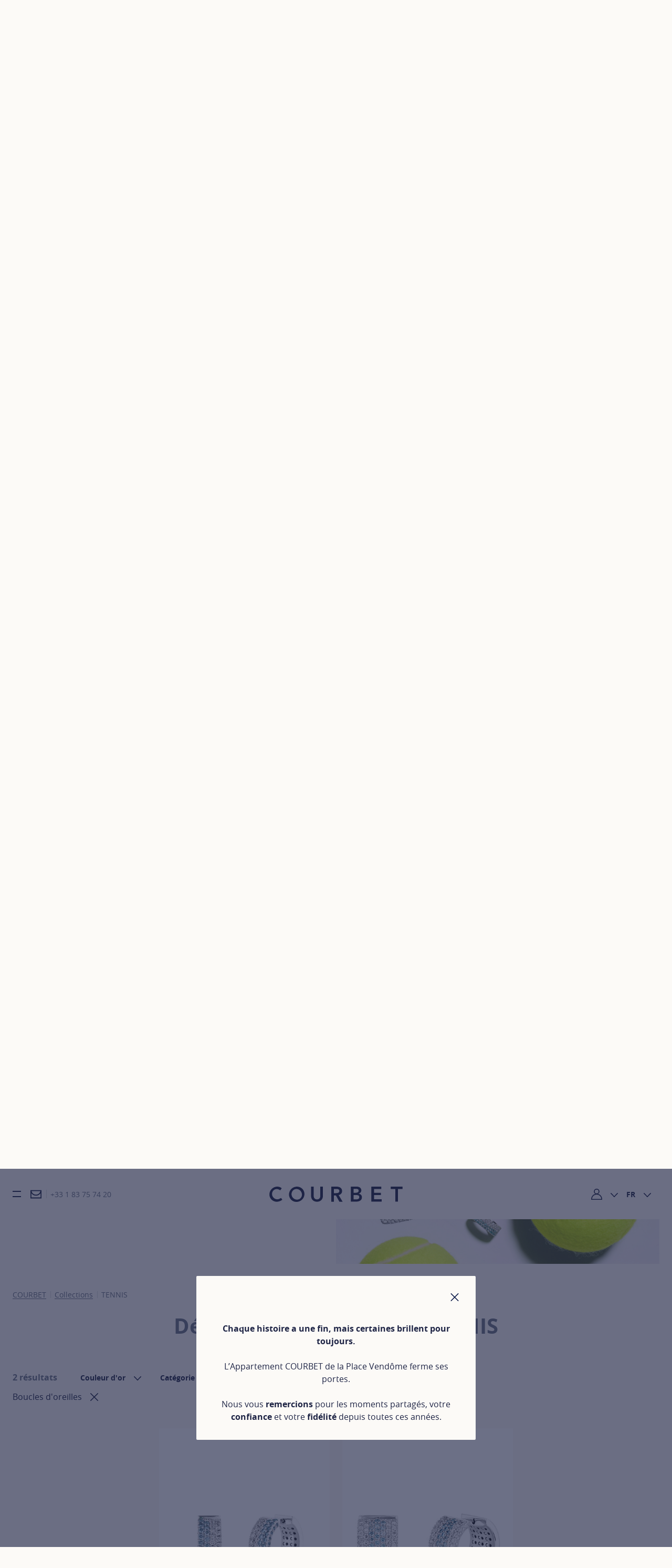

--- FILE ---
content_type: text/html; charset=UTF-8
request_url: https://www.courbet.com/collection/TENNIS/boucles-oreilles
body_size: 38819
content:
<!DOCTYPE html>
<html class="c-document js-document"
      lang="fr"
      data-jslang="fr_FR">
    <head>
        <meta charset="UTF-8" /><script type="text/javascript">(window.NREUM||(NREUM={})).init={privacy:{cookies_enabled:true},ajax:{deny_list:["bam.eu01.nr-data.net"]},feature_flags:["soft_nav"],distributed_tracing:{enabled:true}};(window.NREUM||(NREUM={})).loader_config={agentID:"538532902",accountID:"4237478",trustKey:"4237478",xpid:"UAQEVlJUABAEUFZXDgAFVlA=",licenseKey:"NRJS-765319ad5c5999dedfc",applicationID:"447591204",browserID:"538532902"};;/*! For license information please see nr-loader-spa-1.308.0.min.js.LICENSE.txt */
(()=>{var e,t,r={384:(e,t,r)=>{"use strict";r.d(t,{NT:()=>a,US:()=>u,Zm:()=>o,bQ:()=>d,dV:()=>c,pV:()=>l});var n=r(6154),i=r(1863),s=r(1910);const a={beacon:"bam.nr-data.net",errorBeacon:"bam.nr-data.net"};function o(){return n.gm.NREUM||(n.gm.NREUM={}),void 0===n.gm.newrelic&&(n.gm.newrelic=n.gm.NREUM),n.gm.NREUM}function c(){let e=o();return e.o||(e.o={ST:n.gm.setTimeout,SI:n.gm.setImmediate||n.gm.setInterval,CT:n.gm.clearTimeout,XHR:n.gm.XMLHttpRequest,REQ:n.gm.Request,EV:n.gm.Event,PR:n.gm.Promise,MO:n.gm.MutationObserver,FETCH:n.gm.fetch,WS:n.gm.WebSocket},(0,s.i)(...Object.values(e.o))),e}function d(e,t){let r=o();r.initializedAgents??={},t.initializedAt={ms:(0,i.t)(),date:new Date},r.initializedAgents[e]=t}function u(e,t){o()[e]=t}function l(){return function(){let e=o();const t=e.info||{};e.info={beacon:a.beacon,errorBeacon:a.errorBeacon,...t}}(),function(){let e=o();const t=e.init||{};e.init={...t}}(),c(),function(){let e=o();const t=e.loader_config||{};e.loader_config={...t}}(),o()}},782:(e,t,r)=>{"use strict";r.d(t,{T:()=>n});const n=r(860).K7.pageViewTiming},860:(e,t,r)=>{"use strict";r.d(t,{$J:()=>u,K7:()=>c,P3:()=>d,XX:()=>i,Yy:()=>o,df:()=>s,qY:()=>n,v4:()=>a});const n="events",i="jserrors",s="browser/blobs",a="rum",o="browser/logs",c={ajax:"ajax",genericEvents:"generic_events",jserrors:i,logging:"logging",metrics:"metrics",pageAction:"page_action",pageViewEvent:"page_view_event",pageViewTiming:"page_view_timing",sessionReplay:"session_replay",sessionTrace:"session_trace",softNav:"soft_navigations",spa:"spa"},d={[c.pageViewEvent]:1,[c.pageViewTiming]:2,[c.metrics]:3,[c.jserrors]:4,[c.spa]:5,[c.ajax]:6,[c.sessionTrace]:7,[c.softNav]:8,[c.sessionReplay]:9,[c.logging]:10,[c.genericEvents]:11},u={[c.pageViewEvent]:a,[c.pageViewTiming]:n,[c.ajax]:n,[c.spa]:n,[c.softNav]:n,[c.metrics]:i,[c.jserrors]:i,[c.sessionTrace]:s,[c.sessionReplay]:s,[c.logging]:o,[c.genericEvents]:"ins"}},944:(e,t,r)=>{"use strict";r.d(t,{R:()=>i});var n=r(3241);function i(e,t){"function"==typeof console.debug&&(console.debug("New Relic Warning: https://github.com/newrelic/newrelic-browser-agent/blob/main/docs/warning-codes.md#".concat(e),t),(0,n.W)({agentIdentifier:null,drained:null,type:"data",name:"warn",feature:"warn",data:{code:e,secondary:t}}))}},993:(e,t,r)=>{"use strict";r.d(t,{A$:()=>s,ET:()=>a,TZ:()=>o,p_:()=>i});var n=r(860);const i={ERROR:"ERROR",WARN:"WARN",INFO:"INFO",DEBUG:"DEBUG",TRACE:"TRACE"},s={OFF:0,ERROR:1,WARN:2,INFO:3,DEBUG:4,TRACE:5},a="log",o=n.K7.logging},1541:(e,t,r)=>{"use strict";r.d(t,{U:()=>i,f:()=>n});const n={MFE:"MFE",BA:"BA"};function i(e,t){if(2!==t?.harvestEndpointVersion)return{};const r=t.agentRef.runtime.appMetadata.agents[0].entityGuid;return e?{"source.id":e.id,"source.name":e.name,"source.type":e.type,"parent.id":e.parent?.id||r,"parent.type":e.parent?.type||n.BA}:{"entity.guid":r,appId:t.agentRef.info.applicationID}}},1687:(e,t,r)=>{"use strict";r.d(t,{Ak:()=>d,Ze:()=>h,x3:()=>u});var n=r(3241),i=r(7836),s=r(3606),a=r(860),o=r(2646);const c={};function d(e,t){const r={staged:!1,priority:a.P3[t]||0};l(e),c[e].get(t)||c[e].set(t,r)}function u(e,t){e&&c[e]&&(c[e].get(t)&&c[e].delete(t),p(e,t,!1),c[e].size&&f(e))}function l(e){if(!e)throw new Error("agentIdentifier required");c[e]||(c[e]=new Map)}function h(e="",t="feature",r=!1){if(l(e),!e||!c[e].get(t)||r)return p(e,t);c[e].get(t).staged=!0,f(e)}function f(e){const t=Array.from(c[e]);t.every(([e,t])=>t.staged)&&(t.sort((e,t)=>e[1].priority-t[1].priority),t.forEach(([t])=>{c[e].delete(t),p(e,t)}))}function p(e,t,r=!0){const a=e?i.ee.get(e):i.ee,c=s.i.handlers;if(!a.aborted&&a.backlog&&c){if((0,n.W)({agentIdentifier:e,type:"lifecycle",name:"drain",feature:t}),r){const e=a.backlog[t],r=c[t];if(r){for(let t=0;e&&t<e.length;++t)g(e[t],r);Object.entries(r).forEach(([e,t])=>{Object.values(t||{}).forEach(t=>{t[0]?.on&&t[0]?.context()instanceof o.y&&t[0].on(e,t[1])})})}}a.isolatedBacklog||delete c[t],a.backlog[t]=null,a.emit("drain-"+t,[])}}function g(e,t){var r=e[1];Object.values(t[r]||{}).forEach(t=>{var r=e[0];if(t[0]===r){var n=t[1],i=e[3],s=e[2];n.apply(i,s)}})}},1738:(e,t,r)=>{"use strict";r.d(t,{U:()=>f,Y:()=>h});var n=r(3241),i=r(9908),s=r(1863),a=r(944),o=r(5701),c=r(3969),d=r(8362),u=r(860),l=r(4261);function h(e,t,r,s){const h=s||r;!h||h[e]&&h[e]!==d.d.prototype[e]||(h[e]=function(){(0,i.p)(c.xV,["API/"+e+"/called"],void 0,u.K7.metrics,r.ee),(0,n.W)({agentIdentifier:r.agentIdentifier,drained:!!o.B?.[r.agentIdentifier],type:"data",name:"api",feature:l.Pl+e,data:{}});try{return t.apply(this,arguments)}catch(e){(0,a.R)(23,e)}})}function f(e,t,r,n,a){const o=e.info;null===r?delete o.jsAttributes[t]:o.jsAttributes[t]=r,(a||null===r)&&(0,i.p)(l.Pl+n,[(0,s.t)(),t,r],void 0,"session",e.ee)}},1741:(e,t,r)=>{"use strict";r.d(t,{W:()=>s});var n=r(944),i=r(4261);class s{#e(e,...t){if(this[e]!==s.prototype[e])return this[e](...t);(0,n.R)(35,e)}addPageAction(e,t){return this.#e(i.hG,e,t)}register(e){return this.#e(i.eY,e)}recordCustomEvent(e,t){return this.#e(i.fF,e,t)}setPageViewName(e,t){return this.#e(i.Fw,e,t)}setCustomAttribute(e,t,r){return this.#e(i.cD,e,t,r)}noticeError(e,t){return this.#e(i.o5,e,t)}setUserId(e,t=!1){return this.#e(i.Dl,e,t)}setApplicationVersion(e){return this.#e(i.nb,e)}setErrorHandler(e){return this.#e(i.bt,e)}addRelease(e,t){return this.#e(i.k6,e,t)}log(e,t){return this.#e(i.$9,e,t)}start(){return this.#e(i.d3)}finished(e){return this.#e(i.BL,e)}recordReplay(){return this.#e(i.CH)}pauseReplay(){return this.#e(i.Tb)}addToTrace(e){return this.#e(i.U2,e)}setCurrentRouteName(e){return this.#e(i.PA,e)}interaction(e){return this.#e(i.dT,e)}wrapLogger(e,t,r){return this.#e(i.Wb,e,t,r)}measure(e,t){return this.#e(i.V1,e,t)}consent(e){return this.#e(i.Pv,e)}}},1863:(e,t,r)=>{"use strict";function n(){return Math.floor(performance.now())}r.d(t,{t:()=>n})},1910:(e,t,r)=>{"use strict";r.d(t,{i:()=>s});var n=r(944);const i=new Map;function s(...e){return e.every(e=>{if(i.has(e))return i.get(e);const t="function"==typeof e?e.toString():"",r=t.includes("[native code]"),s=t.includes("nrWrapper");return r||s||(0,n.R)(64,e?.name||t),i.set(e,r),r})}},2555:(e,t,r)=>{"use strict";r.d(t,{D:()=>o,f:()=>a});var n=r(384),i=r(8122);const s={beacon:n.NT.beacon,errorBeacon:n.NT.errorBeacon,licenseKey:void 0,applicationID:void 0,sa:void 0,queueTime:void 0,applicationTime:void 0,ttGuid:void 0,user:void 0,account:void 0,product:void 0,extra:void 0,jsAttributes:{},userAttributes:void 0,atts:void 0,transactionName:void 0,tNamePlain:void 0};function a(e){try{return!!e.licenseKey&&!!e.errorBeacon&&!!e.applicationID}catch(e){return!1}}const o=e=>(0,i.a)(e,s)},2614:(e,t,r)=>{"use strict";r.d(t,{BB:()=>a,H3:()=>n,g:()=>d,iL:()=>c,tS:()=>o,uh:()=>i,wk:()=>s});const n="NRBA",i="SESSION",s=144e5,a=18e5,o={STARTED:"session-started",PAUSE:"session-pause",RESET:"session-reset",RESUME:"session-resume",UPDATE:"session-update"},c={SAME_TAB:"same-tab",CROSS_TAB:"cross-tab"},d={OFF:0,FULL:1,ERROR:2}},2646:(e,t,r)=>{"use strict";r.d(t,{y:()=>n});class n{constructor(e){this.contextId=e}}},2843:(e,t,r)=>{"use strict";r.d(t,{G:()=>s,u:()=>i});var n=r(3878);function i(e,t=!1,r,i){(0,n.DD)("visibilitychange",function(){if(t)return void("hidden"===document.visibilityState&&e());e(document.visibilityState)},r,i)}function s(e,t,r){(0,n.sp)("pagehide",e,t,r)}},3241:(e,t,r)=>{"use strict";r.d(t,{W:()=>s});var n=r(6154);const i="newrelic";function s(e={}){try{n.gm.dispatchEvent(new CustomEvent(i,{detail:e}))}catch(e){}}},3304:(e,t,r)=>{"use strict";r.d(t,{A:()=>s});var n=r(7836);const i=()=>{const e=new WeakSet;return(t,r)=>{if("object"==typeof r&&null!==r){if(e.has(r))return;e.add(r)}return r}};function s(e){try{return JSON.stringify(e,i())??""}catch(e){try{n.ee.emit("internal-error",[e])}catch(e){}return""}}},3333:(e,t,r)=>{"use strict";r.d(t,{$v:()=>u,TZ:()=>n,Xh:()=>c,Zp:()=>i,kd:()=>d,mq:()=>o,nf:()=>a,qN:()=>s});const n=r(860).K7.genericEvents,i=["auxclick","click","copy","keydown","paste","scrollend"],s=["focus","blur"],a=4,o=1e3,c=2e3,d=["PageAction","UserAction","BrowserPerformance"],u={RESOURCES:"experimental.resources",REGISTER:"register"}},3434:(e,t,r)=>{"use strict";r.d(t,{Jt:()=>s,YM:()=>d});var n=r(7836),i=r(5607);const s="nr@original:".concat(i.W),a=50;var o=Object.prototype.hasOwnProperty,c=!1;function d(e,t){return e||(e=n.ee),r.inPlace=function(e,t,n,i,s){n||(n="");const a="-"===n.charAt(0);for(let o=0;o<t.length;o++){const c=t[o],d=e[c];l(d)||(e[c]=r(d,a?c+n:n,i,c,s))}},r.flag=s,r;function r(t,r,n,c,d){return l(t)?t:(r||(r=""),nrWrapper[s]=t,function(e,t,r){if(Object.defineProperty&&Object.keys)try{return Object.keys(e).forEach(function(r){Object.defineProperty(t,r,{get:function(){return e[r]},set:function(t){return e[r]=t,t}})}),t}catch(e){u([e],r)}for(var n in e)o.call(e,n)&&(t[n]=e[n])}(t,nrWrapper,e),nrWrapper);function nrWrapper(){var s,o,l,h;let f;try{o=this,s=[...arguments],l="function"==typeof n?n(s,o):n||{}}catch(t){u([t,"",[s,o,c],l],e)}i(r+"start",[s,o,c],l,d);const p=performance.now();let g;try{return h=t.apply(o,s),g=performance.now(),h}catch(e){throw g=performance.now(),i(r+"err",[s,o,e],l,d),f=e,f}finally{const e=g-p,t={start:p,end:g,duration:e,isLongTask:e>=a,methodName:c,thrownError:f};t.isLongTask&&i("long-task",[t,o],l,d),i(r+"end",[s,o,h],l,d)}}}function i(r,n,i,s){if(!c||t){var a=c;c=!0;try{e.emit(r,n,i,t,s)}catch(t){u([t,r,n,i],e)}c=a}}}function u(e,t){t||(t=n.ee);try{t.emit("internal-error",e)}catch(e){}}function l(e){return!(e&&"function"==typeof e&&e.apply&&!e[s])}},3606:(e,t,r)=>{"use strict";r.d(t,{i:()=>s});var n=r(9908);s.on=a;var i=s.handlers={};function s(e,t,r,s){a(s||n.d,i,e,t,r)}function a(e,t,r,i,s){s||(s="feature"),e||(e=n.d);var a=t[s]=t[s]||{};(a[r]=a[r]||[]).push([e,i])}},3738:(e,t,r)=>{"use strict";r.d(t,{He:()=>i,Kp:()=>o,Lc:()=>d,Rz:()=>u,TZ:()=>n,bD:()=>s,d3:()=>a,jx:()=>l,sl:()=>h,uP:()=>c});const n=r(860).K7.sessionTrace,i="bstResource",s="resource",a="-start",o="-end",c="fn"+a,d="fn"+o,u="pushState",l=1e3,h=3e4},3785:(e,t,r)=>{"use strict";r.d(t,{R:()=>c,b:()=>d});var n=r(9908),i=r(1863),s=r(860),a=r(3969),o=r(993);function c(e,t,r={},c=o.p_.INFO,d=!0,u,l=(0,i.t)()){(0,n.p)(a.xV,["API/logging/".concat(c.toLowerCase(),"/called")],void 0,s.K7.metrics,e),(0,n.p)(o.ET,[l,t,r,c,d,u],void 0,s.K7.logging,e)}function d(e){return"string"==typeof e&&Object.values(o.p_).some(t=>t===e.toUpperCase().trim())}},3878:(e,t,r)=>{"use strict";function n(e,t){return{capture:e,passive:!1,signal:t}}function i(e,t,r=!1,i){window.addEventListener(e,t,n(r,i))}function s(e,t,r=!1,i){document.addEventListener(e,t,n(r,i))}r.d(t,{DD:()=>s,jT:()=>n,sp:()=>i})},3962:(e,t,r)=>{"use strict";r.d(t,{AM:()=>a,O2:()=>l,OV:()=>s,Qu:()=>h,TZ:()=>c,ih:()=>f,pP:()=>o,t1:()=>u,tC:()=>i,wD:()=>d});var n=r(860);const i=["click","keydown","submit"],s="popstate",a="api",o="initialPageLoad",c=n.K7.softNav,d=5e3,u=500,l={INITIAL_PAGE_LOAD:"",ROUTE_CHANGE:1,UNSPECIFIED:2},h={INTERACTION:1,AJAX:2,CUSTOM_END:3,CUSTOM_TRACER:4},f={IP:"in progress",PF:"pending finish",FIN:"finished",CAN:"cancelled"}},3969:(e,t,r)=>{"use strict";r.d(t,{TZ:()=>n,XG:()=>o,rs:()=>i,xV:()=>a,z_:()=>s});const n=r(860).K7.metrics,i="sm",s="cm",a="storeSupportabilityMetrics",o="storeEventMetrics"},4234:(e,t,r)=>{"use strict";r.d(t,{W:()=>s});var n=r(7836),i=r(1687);class s{constructor(e,t){this.agentIdentifier=e,this.ee=n.ee.get(e),this.featureName=t,this.blocked=!1}deregisterDrain(){(0,i.x3)(this.agentIdentifier,this.featureName)}}},4261:(e,t,r)=>{"use strict";r.d(t,{$9:()=>u,BL:()=>c,CH:()=>p,Dl:()=>R,Fw:()=>w,PA:()=>v,Pl:()=>n,Pv:()=>A,Tb:()=>h,U2:()=>a,V1:()=>E,Wb:()=>T,bt:()=>y,cD:()=>b,d3:()=>x,dT:()=>d,eY:()=>g,fF:()=>f,hG:()=>s,hw:()=>i,k6:()=>o,nb:()=>m,o5:()=>l});const n="api-",i=n+"ixn-",s="addPageAction",a="addToTrace",o="addRelease",c="finished",d="interaction",u="log",l="noticeError",h="pauseReplay",f="recordCustomEvent",p="recordReplay",g="register",m="setApplicationVersion",v="setCurrentRouteName",b="setCustomAttribute",y="setErrorHandler",w="setPageViewName",R="setUserId",x="start",T="wrapLogger",E="measure",A="consent"},5205:(e,t,r)=>{"use strict";r.d(t,{j:()=>S});var n=r(384),i=r(1741);var s=r(2555),a=r(3333);const o=e=>{if(!e||"string"!=typeof e)return!1;try{document.createDocumentFragment().querySelector(e)}catch{return!1}return!0};var c=r(2614),d=r(944),u=r(8122);const l="[data-nr-mask]",h=e=>(0,u.a)(e,(()=>{const e={feature_flags:[],experimental:{allow_registered_children:!1,resources:!1},mask_selector:"*",block_selector:"[data-nr-block]",mask_input_options:{color:!1,date:!1,"datetime-local":!1,email:!1,month:!1,number:!1,range:!1,search:!1,tel:!1,text:!1,time:!1,url:!1,week:!1,textarea:!1,select:!1,password:!0}};return{ajax:{deny_list:void 0,block_internal:!0,enabled:!0,autoStart:!0},api:{get allow_registered_children(){return e.feature_flags.includes(a.$v.REGISTER)||e.experimental.allow_registered_children},set allow_registered_children(t){e.experimental.allow_registered_children=t},duplicate_registered_data:!1},browser_consent_mode:{enabled:!1},distributed_tracing:{enabled:void 0,exclude_newrelic_header:void 0,cors_use_newrelic_header:void 0,cors_use_tracecontext_headers:void 0,allowed_origins:void 0},get feature_flags(){return e.feature_flags},set feature_flags(t){e.feature_flags=t},generic_events:{enabled:!0,autoStart:!0},harvest:{interval:30},jserrors:{enabled:!0,autoStart:!0},logging:{enabled:!0,autoStart:!0},metrics:{enabled:!0,autoStart:!0},obfuscate:void 0,page_action:{enabled:!0},page_view_event:{enabled:!0,autoStart:!0},page_view_timing:{enabled:!0,autoStart:!0},performance:{capture_marks:!1,capture_measures:!1,capture_detail:!0,resources:{get enabled(){return e.feature_flags.includes(a.$v.RESOURCES)||e.experimental.resources},set enabled(t){e.experimental.resources=t},asset_types:[],first_party_domains:[],ignore_newrelic:!0}},privacy:{cookies_enabled:!0},proxy:{assets:void 0,beacon:void 0},session:{expiresMs:c.wk,inactiveMs:c.BB},session_replay:{autoStart:!0,enabled:!1,preload:!1,sampling_rate:10,error_sampling_rate:100,collect_fonts:!1,inline_images:!1,fix_stylesheets:!0,mask_all_inputs:!0,get mask_text_selector(){return e.mask_selector},set mask_text_selector(t){o(t)?e.mask_selector="".concat(t,",").concat(l):""===t||null===t?e.mask_selector=l:(0,d.R)(5,t)},get block_class(){return"nr-block"},get ignore_class(){return"nr-ignore"},get mask_text_class(){return"nr-mask"},get block_selector(){return e.block_selector},set block_selector(t){o(t)?e.block_selector+=",".concat(t):""!==t&&(0,d.R)(6,t)},get mask_input_options(){return e.mask_input_options},set mask_input_options(t){t&&"object"==typeof t?e.mask_input_options={...t,password:!0}:(0,d.R)(7,t)}},session_trace:{enabled:!0,autoStart:!0},soft_navigations:{enabled:!0,autoStart:!0},spa:{enabled:!0,autoStart:!0},ssl:void 0,user_actions:{enabled:!0,elementAttributes:["id","className","tagName","type"]}}})());var f=r(6154),p=r(9324);let g=0;const m={buildEnv:p.F3,distMethod:p.Xs,version:p.xv,originTime:f.WN},v={consented:!1},b={appMetadata:{},get consented(){return this.session?.state?.consent||v.consented},set consented(e){v.consented=e},customTransaction:void 0,denyList:void 0,disabled:!1,harvester:void 0,isolatedBacklog:!1,isRecording:!1,loaderType:void 0,maxBytes:3e4,obfuscator:void 0,onerror:void 0,ptid:void 0,releaseIds:{},session:void 0,timeKeeper:void 0,registeredEntities:[],jsAttributesMetadata:{bytes:0},get harvestCount(){return++g}},y=e=>{const t=(0,u.a)(e,b),r=Object.keys(m).reduce((e,t)=>(e[t]={value:m[t],writable:!1,configurable:!0,enumerable:!0},e),{});return Object.defineProperties(t,r)};var w=r(5701);const R=e=>{const t=e.startsWith("http");e+="/",r.p=t?e:"https://"+e};var x=r(7836),T=r(3241);const E={accountID:void 0,trustKey:void 0,agentID:void 0,licenseKey:void 0,applicationID:void 0,xpid:void 0},A=e=>(0,u.a)(e,E),_=new Set;function S(e,t={},r,a){let{init:o,info:c,loader_config:d,runtime:u={},exposed:l=!0}=t;if(!c){const e=(0,n.pV)();o=e.init,c=e.info,d=e.loader_config}e.init=h(o||{}),e.loader_config=A(d||{}),c.jsAttributes??={},f.bv&&(c.jsAttributes.isWorker=!0),e.info=(0,s.D)(c);const p=e.init,g=[c.beacon,c.errorBeacon];_.has(e.agentIdentifier)||(p.proxy.assets&&(R(p.proxy.assets),g.push(p.proxy.assets)),p.proxy.beacon&&g.push(p.proxy.beacon),e.beacons=[...g],function(e){const t=(0,n.pV)();Object.getOwnPropertyNames(i.W.prototype).forEach(r=>{const n=i.W.prototype[r];if("function"!=typeof n||"constructor"===n)return;let s=t[r];e[r]&&!1!==e.exposed&&"micro-agent"!==e.runtime?.loaderType&&(t[r]=(...t)=>{const n=e[r](...t);return s?s(...t):n})})}(e),(0,n.US)("activatedFeatures",w.B)),u.denyList=[...p.ajax.deny_list||[],...p.ajax.block_internal?g:[]],u.ptid=e.agentIdentifier,u.loaderType=r,e.runtime=y(u),_.has(e.agentIdentifier)||(e.ee=x.ee.get(e.agentIdentifier),e.exposed=l,(0,T.W)({agentIdentifier:e.agentIdentifier,drained:!!w.B?.[e.agentIdentifier],type:"lifecycle",name:"initialize",feature:void 0,data:e.config})),_.add(e.agentIdentifier)}},5270:(e,t,r)=>{"use strict";r.d(t,{Aw:()=>a,SR:()=>s,rF:()=>o});var n=r(384),i=r(7767);function s(e){return!!(0,n.dV)().o.MO&&(0,i.V)(e)&&!0===e?.session_trace.enabled}function a(e){return!0===e?.session_replay.preload&&s(e)}function o(e,t){try{if("string"==typeof t?.type){if("password"===t.type.toLowerCase())return"*".repeat(e?.length||0);if(void 0!==t?.dataset?.nrUnmask||t?.classList?.contains("nr-unmask"))return e}}catch(e){}return"string"==typeof e?e.replace(/[\S]/g,"*"):"*".repeat(e?.length||0)}},5289:(e,t,r)=>{"use strict";r.d(t,{GG:()=>a,Qr:()=>c,sB:()=>o});var n=r(3878),i=r(6389);function s(){return"undefined"==typeof document||"complete"===document.readyState}function a(e,t){if(s())return e();const r=(0,i.J)(e),a=setInterval(()=>{s()&&(clearInterval(a),r())},500);(0,n.sp)("load",r,t)}function o(e){if(s())return e();(0,n.DD)("DOMContentLoaded",e)}function c(e){if(s())return e();(0,n.sp)("popstate",e)}},5607:(e,t,r)=>{"use strict";r.d(t,{W:()=>n});const n=(0,r(9566).bz)()},5701:(e,t,r)=>{"use strict";r.d(t,{B:()=>s,t:()=>a});var n=r(3241);const i=new Set,s={};function a(e,t){const r=t.agentIdentifier;s[r]??={},e&&"object"==typeof e&&(i.has(r)||(t.ee.emit("rumresp",[e]),s[r]=e,i.add(r),(0,n.W)({agentIdentifier:r,loaded:!0,drained:!0,type:"lifecycle",name:"load",feature:void 0,data:e})))}},6154:(e,t,r)=>{"use strict";r.d(t,{OF:()=>d,RI:()=>i,WN:()=>h,bv:()=>s,eN:()=>f,gm:()=>a,lR:()=>l,m:()=>c,mw:()=>o,sb:()=>u});var n=r(1863);const i="undefined"!=typeof window&&!!window.document,s="undefined"!=typeof WorkerGlobalScope&&("undefined"!=typeof self&&self instanceof WorkerGlobalScope&&self.navigator instanceof WorkerNavigator||"undefined"!=typeof globalThis&&globalThis instanceof WorkerGlobalScope&&globalThis.navigator instanceof WorkerNavigator),a=i?window:"undefined"!=typeof WorkerGlobalScope&&("undefined"!=typeof self&&self instanceof WorkerGlobalScope&&self||"undefined"!=typeof globalThis&&globalThis instanceof WorkerGlobalScope&&globalThis),o=Boolean("hidden"===a?.document?.visibilityState),c=""+a?.location,d=/iPad|iPhone|iPod/.test(a.navigator?.userAgent),u=d&&"undefined"==typeof SharedWorker,l=(()=>{const e=a.navigator?.userAgent?.match(/Firefox[/\s](\d+\.\d+)/);return Array.isArray(e)&&e.length>=2?+e[1]:0})(),h=Date.now()-(0,n.t)(),f=()=>"undefined"!=typeof PerformanceNavigationTiming&&a?.performance?.getEntriesByType("navigation")?.[0]?.responseStart},6344:(e,t,r)=>{"use strict";r.d(t,{BB:()=>u,Qb:()=>l,TZ:()=>i,Ug:()=>a,Vh:()=>s,_s:()=>o,bc:()=>d,yP:()=>c});var n=r(2614);const i=r(860).K7.sessionReplay,s="errorDuringReplay",a=.12,o={DomContentLoaded:0,Load:1,FullSnapshot:2,IncrementalSnapshot:3,Meta:4,Custom:5},c={[n.g.ERROR]:15e3,[n.g.FULL]:3e5,[n.g.OFF]:0},d={RESET:{message:"Session was reset",sm:"Reset"},IMPORT:{message:"Recorder failed to import",sm:"Import"},TOO_MANY:{message:"429: Too Many Requests",sm:"Too-Many"},TOO_BIG:{message:"Payload was too large",sm:"Too-Big"},CROSS_TAB:{message:"Session Entity was set to OFF on another tab",sm:"Cross-Tab"},ENTITLEMENTS:{message:"Session Replay is not allowed and will not be started",sm:"Entitlement"}},u=5e3,l={API:"api",RESUME:"resume",SWITCH_TO_FULL:"switchToFull",INITIALIZE:"initialize",PRELOAD:"preload"}},6389:(e,t,r)=>{"use strict";function n(e,t=500,r={}){const n=r?.leading||!1;let i;return(...r)=>{n&&void 0===i&&(e.apply(this,r),i=setTimeout(()=>{i=clearTimeout(i)},t)),n||(clearTimeout(i),i=setTimeout(()=>{e.apply(this,r)},t))}}function i(e){let t=!1;return(...r)=>{t||(t=!0,e.apply(this,r))}}r.d(t,{J:()=>i,s:()=>n})},6630:(e,t,r)=>{"use strict";r.d(t,{T:()=>n});const n=r(860).K7.pageViewEvent},6774:(e,t,r)=>{"use strict";r.d(t,{T:()=>n});const n=r(860).K7.jserrors},7295:(e,t,r)=>{"use strict";r.d(t,{Xv:()=>a,gX:()=>i,iW:()=>s});var n=[];function i(e){if(!e||s(e))return!1;if(0===n.length)return!0;if("*"===n[0].hostname)return!1;for(var t=0;t<n.length;t++){var r=n[t];if(r.hostname.test(e.hostname)&&r.pathname.test(e.pathname))return!1}return!0}function s(e){return void 0===e.hostname}function a(e){if(n=[],e&&e.length)for(var t=0;t<e.length;t++){let r=e[t];if(!r)continue;if("*"===r)return void(n=[{hostname:"*"}]);0===r.indexOf("http://")?r=r.substring(7):0===r.indexOf("https://")&&(r=r.substring(8));const i=r.indexOf("/");let s,a;i>0?(s=r.substring(0,i),a=r.substring(i)):(s=r,a="*");let[c]=s.split(":");n.push({hostname:o(c),pathname:o(a,!0)})}}function o(e,t=!1){const r=e.replace(/[.+?^${}()|[\]\\]/g,e=>"\\"+e).replace(/\*/g,".*?");return new RegExp((t?"^":"")+r+"$")}},7485:(e,t,r)=>{"use strict";r.d(t,{D:()=>i});var n=r(6154);function i(e){if(0===(e||"").indexOf("data:"))return{protocol:"data"};try{const t=new URL(e,location.href),r={port:t.port,hostname:t.hostname,pathname:t.pathname,search:t.search,protocol:t.protocol.slice(0,t.protocol.indexOf(":")),sameOrigin:t.protocol===n.gm?.location?.protocol&&t.host===n.gm?.location?.host};return r.port&&""!==r.port||("http:"===t.protocol&&(r.port="80"),"https:"===t.protocol&&(r.port="443")),r.pathname&&""!==r.pathname?r.pathname.startsWith("/")||(r.pathname="/".concat(r.pathname)):r.pathname="/",r}catch(e){return{}}}},7699:(e,t,r)=>{"use strict";r.d(t,{It:()=>s,KC:()=>o,No:()=>i,qh:()=>a});var n=r(860);const i=16e3,s=1e6,a="SESSION_ERROR",o={[n.K7.logging]:!0,[n.K7.genericEvents]:!1,[n.K7.jserrors]:!1,[n.K7.ajax]:!1}},7767:(e,t,r)=>{"use strict";r.d(t,{V:()=>i});var n=r(6154);const i=e=>n.RI&&!0===e?.privacy.cookies_enabled},7836:(e,t,r)=>{"use strict";r.d(t,{P:()=>o,ee:()=>c});var n=r(384),i=r(8990),s=r(2646),a=r(5607);const o="nr@context:".concat(a.W),c=function e(t,r){var n={},a={},u={},l=!1;try{l=16===r.length&&d.initializedAgents?.[r]?.runtime.isolatedBacklog}catch(e){}var h={on:p,addEventListener:p,removeEventListener:function(e,t){var r=n[e];if(!r)return;for(var i=0;i<r.length;i++)r[i]===t&&r.splice(i,1)},emit:function(e,r,n,i,s){!1!==s&&(s=!0);if(c.aborted&&!i)return;t&&s&&t.emit(e,r,n);var o=f(n);g(e).forEach(e=>{e.apply(o,r)});var d=v()[a[e]];d&&d.push([h,e,r,o]);return o},get:m,listeners:g,context:f,buffer:function(e,t){const r=v();if(t=t||"feature",h.aborted)return;Object.entries(e||{}).forEach(([e,n])=>{a[n]=t,t in r||(r[t]=[])})},abort:function(){h._aborted=!0,Object.keys(h.backlog).forEach(e=>{delete h.backlog[e]})},isBuffering:function(e){return!!v()[a[e]]},debugId:r,backlog:l?{}:t&&"object"==typeof t.backlog?t.backlog:{},isolatedBacklog:l};return Object.defineProperty(h,"aborted",{get:()=>{let e=h._aborted||!1;return e||(t&&(e=t.aborted),e)}}),h;function f(e){return e&&e instanceof s.y?e:e?(0,i.I)(e,o,()=>new s.y(o)):new s.y(o)}function p(e,t){n[e]=g(e).concat(t)}function g(e){return n[e]||[]}function m(t){return u[t]=u[t]||e(h,t)}function v(){return h.backlog}}(void 0,"globalEE"),d=(0,n.Zm)();d.ee||(d.ee=c)},8122:(e,t,r)=>{"use strict";r.d(t,{a:()=>i});var n=r(944);function i(e,t){try{if(!e||"object"!=typeof e)return(0,n.R)(3);if(!t||"object"!=typeof t)return(0,n.R)(4);const r=Object.create(Object.getPrototypeOf(t),Object.getOwnPropertyDescriptors(t)),s=0===Object.keys(r).length?e:r;for(let a in s)if(void 0!==e[a])try{if(null===e[a]){r[a]=null;continue}Array.isArray(e[a])&&Array.isArray(t[a])?r[a]=Array.from(new Set([...e[a],...t[a]])):"object"==typeof e[a]&&"object"==typeof t[a]?r[a]=i(e[a],t[a]):r[a]=e[a]}catch(e){r[a]||(0,n.R)(1,e)}return r}catch(e){(0,n.R)(2,e)}}},8139:(e,t,r)=>{"use strict";r.d(t,{u:()=>h});var n=r(7836),i=r(3434),s=r(8990),a=r(6154);const o={},c=a.gm.XMLHttpRequest,d="addEventListener",u="removeEventListener",l="nr@wrapped:".concat(n.P);function h(e){var t=function(e){return(e||n.ee).get("events")}(e);if(o[t.debugId]++)return t;o[t.debugId]=1;var r=(0,i.YM)(t,!0);function h(e){r.inPlace(e,[d,u],"-",p)}function p(e,t){return e[1]}return"getPrototypeOf"in Object&&(a.RI&&f(document,h),c&&f(c.prototype,h),f(a.gm,h)),t.on(d+"-start",function(e,t){var n=e[1];if(null!==n&&("function"==typeof n||"object"==typeof n)&&"newrelic"!==e[0]){var i=(0,s.I)(n,l,function(){var e={object:function(){if("function"!=typeof n.handleEvent)return;return n.handleEvent.apply(n,arguments)},function:n}[typeof n];return e?r(e,"fn-",null,e.name||"anonymous"):n});this.wrapped=e[1]=i}}),t.on(u+"-start",function(e){e[1]=this.wrapped||e[1]}),t}function f(e,t,...r){let n=e;for(;"object"==typeof n&&!Object.prototype.hasOwnProperty.call(n,d);)n=Object.getPrototypeOf(n);n&&t(n,...r)}},8362:(e,t,r)=>{"use strict";r.d(t,{d:()=>s});var n=r(9566),i=r(1741);class s extends i.W{agentIdentifier=(0,n.LA)(16)}},8374:(e,t,r)=>{r.nc=(()=>{try{return document?.currentScript?.nonce}catch(e){}return""})()},8990:(e,t,r)=>{"use strict";r.d(t,{I:()=>i});var n=Object.prototype.hasOwnProperty;function i(e,t,r){if(n.call(e,t))return e[t];var i=r();if(Object.defineProperty&&Object.keys)try{return Object.defineProperty(e,t,{value:i,writable:!0,enumerable:!1}),i}catch(e){}return e[t]=i,i}},9119:(e,t,r)=>{"use strict";r.d(t,{L:()=>s});var n=/([^?#]*)[^#]*(#[^?]*|$).*/,i=/([^?#]*)().*/;function s(e,t){return e?e.replace(t?n:i,"$1$2"):e}},9300:(e,t,r)=>{"use strict";r.d(t,{T:()=>n});const n=r(860).K7.ajax},9324:(e,t,r)=>{"use strict";r.d(t,{AJ:()=>a,F3:()=>i,Xs:()=>s,Yq:()=>o,xv:()=>n});const n="1.308.0",i="PROD",s="CDN",a="@newrelic/rrweb",o="1.0.1"},9566:(e,t,r)=>{"use strict";r.d(t,{LA:()=>o,ZF:()=>c,bz:()=>a,el:()=>d});var n=r(6154);const i="xxxxxxxx-xxxx-4xxx-yxxx-xxxxxxxxxxxx";function s(e,t){return e?15&e[t]:16*Math.random()|0}function a(){const e=n.gm?.crypto||n.gm?.msCrypto;let t,r=0;return e&&e.getRandomValues&&(t=e.getRandomValues(new Uint8Array(30))),i.split("").map(e=>"x"===e?s(t,r++).toString(16):"y"===e?(3&s()|8).toString(16):e).join("")}function o(e){const t=n.gm?.crypto||n.gm?.msCrypto;let r,i=0;t&&t.getRandomValues&&(r=t.getRandomValues(new Uint8Array(e)));const a=[];for(var o=0;o<e;o++)a.push(s(r,i++).toString(16));return a.join("")}function c(){return o(16)}function d(){return o(32)}},9908:(e,t,r)=>{"use strict";r.d(t,{d:()=>n,p:()=>i});var n=r(7836).ee.get("handle");function i(e,t,r,i,s){s?(s.buffer([e],i),s.emit(e,t,r)):(n.buffer([e],i),n.emit(e,t,r))}}},n={};function i(e){var t=n[e];if(void 0!==t)return t.exports;var s=n[e]={exports:{}};return r[e](s,s.exports,i),s.exports}i.m=r,i.d=(e,t)=>{for(var r in t)i.o(t,r)&&!i.o(e,r)&&Object.defineProperty(e,r,{enumerable:!0,get:t[r]})},i.f={},i.e=e=>Promise.all(Object.keys(i.f).reduce((t,r)=>(i.f[r](e,t),t),[])),i.u=e=>({212:"nr-spa-compressor",249:"nr-spa-recorder",478:"nr-spa"}[e]+"-1.308.0.min.js"),i.o=(e,t)=>Object.prototype.hasOwnProperty.call(e,t),e={},t="NRBA-1.308.0.PROD:",i.l=(r,n,s,a)=>{if(e[r])e[r].push(n);else{var o,c;if(void 0!==s)for(var d=document.getElementsByTagName("script"),u=0;u<d.length;u++){var l=d[u];if(l.getAttribute("src")==r||l.getAttribute("data-webpack")==t+s){o=l;break}}if(!o){c=!0;var h={478:"sha512-RSfSVnmHk59T/uIPbdSE0LPeqcEdF4/+XhfJdBuccH5rYMOEZDhFdtnh6X6nJk7hGpzHd9Ujhsy7lZEz/ORYCQ==",249:"sha512-ehJXhmntm85NSqW4MkhfQqmeKFulra3klDyY0OPDUE+sQ3GokHlPh1pmAzuNy//3j4ac6lzIbmXLvGQBMYmrkg==",212:"sha512-B9h4CR46ndKRgMBcK+j67uSR2RCnJfGefU+A7FrgR/k42ovXy5x/MAVFiSvFxuVeEk/pNLgvYGMp1cBSK/G6Fg=="};(o=document.createElement("script")).charset="utf-8",i.nc&&o.setAttribute("nonce",i.nc),o.setAttribute("data-webpack",t+s),o.src=r,0!==o.src.indexOf(window.location.origin+"/")&&(o.crossOrigin="anonymous"),h[a]&&(o.integrity=h[a])}e[r]=[n];var f=(t,n)=>{o.onerror=o.onload=null,clearTimeout(p);var i=e[r];if(delete e[r],o.parentNode&&o.parentNode.removeChild(o),i&&i.forEach(e=>e(n)),t)return t(n)},p=setTimeout(f.bind(null,void 0,{type:"timeout",target:o}),12e4);o.onerror=f.bind(null,o.onerror),o.onload=f.bind(null,o.onload),c&&document.head.appendChild(o)}},i.r=e=>{"undefined"!=typeof Symbol&&Symbol.toStringTag&&Object.defineProperty(e,Symbol.toStringTag,{value:"Module"}),Object.defineProperty(e,"__esModule",{value:!0})},i.p="https://js-agent.newrelic.com/",(()=>{var e={38:0,788:0};i.f.j=(t,r)=>{var n=i.o(e,t)?e[t]:void 0;if(0!==n)if(n)r.push(n[2]);else{var s=new Promise((r,i)=>n=e[t]=[r,i]);r.push(n[2]=s);var a=i.p+i.u(t),o=new Error;i.l(a,r=>{if(i.o(e,t)&&(0!==(n=e[t])&&(e[t]=void 0),n)){var s=r&&("load"===r.type?"missing":r.type),a=r&&r.target&&r.target.src;o.message="Loading chunk "+t+" failed: ("+s+": "+a+")",o.name="ChunkLoadError",o.type=s,o.request=a,n[1](o)}},"chunk-"+t,t)}};var t=(t,r)=>{var n,s,[a,o,c]=r,d=0;if(a.some(t=>0!==e[t])){for(n in o)i.o(o,n)&&(i.m[n]=o[n]);if(c)c(i)}for(t&&t(r);d<a.length;d++)s=a[d],i.o(e,s)&&e[s]&&e[s][0](),e[s]=0},r=self["webpackChunk:NRBA-1.308.0.PROD"]=self["webpackChunk:NRBA-1.308.0.PROD"]||[];r.forEach(t.bind(null,0)),r.push=t.bind(null,r.push.bind(r))})(),(()=>{"use strict";i(8374);var e=i(8362),t=i(860);const r=Object.values(t.K7);var n=i(5205);var s=i(9908),a=i(1863),o=i(4261),c=i(1738);var d=i(1687),u=i(4234),l=i(5289),h=i(6154),f=i(944),p=i(5270),g=i(7767),m=i(6389),v=i(7699);class b extends u.W{constructor(e,t){super(e.agentIdentifier,t),this.agentRef=e,this.abortHandler=void 0,this.featAggregate=void 0,this.loadedSuccessfully=void 0,this.onAggregateImported=new Promise(e=>{this.loadedSuccessfully=e}),this.deferred=Promise.resolve(),!1===e.init[this.featureName].autoStart?this.deferred=new Promise((t,r)=>{this.ee.on("manual-start-all",(0,m.J)(()=>{(0,d.Ak)(e.agentIdentifier,this.featureName),t()}))}):(0,d.Ak)(e.agentIdentifier,t)}importAggregator(e,t,r={}){if(this.featAggregate)return;const n=async()=>{let n;await this.deferred;try{if((0,g.V)(e.init)){const{setupAgentSession:t}=await i.e(478).then(i.bind(i,8766));n=t(e)}}catch(e){(0,f.R)(20,e),this.ee.emit("internal-error",[e]),(0,s.p)(v.qh,[e],void 0,this.featureName,this.ee)}try{if(!this.#t(this.featureName,n,e.init))return(0,d.Ze)(this.agentIdentifier,this.featureName),void this.loadedSuccessfully(!1);const{Aggregate:i}=await t();this.featAggregate=new i(e,r),e.runtime.harvester.initializedAggregates.push(this.featAggregate),this.loadedSuccessfully(!0)}catch(e){(0,f.R)(34,e),this.abortHandler?.(),(0,d.Ze)(this.agentIdentifier,this.featureName,!0),this.loadedSuccessfully(!1),this.ee&&this.ee.abort()}};h.RI?(0,l.GG)(()=>n(),!0):n()}#t(e,r,n){if(this.blocked)return!1;switch(e){case t.K7.sessionReplay:return(0,p.SR)(n)&&!!r;case t.K7.sessionTrace:return!!r;default:return!0}}}var y=i(6630),w=i(2614),R=i(3241);class x extends b{static featureName=y.T;constructor(e){var t;super(e,y.T),this.setupInspectionEvents(e.agentIdentifier),t=e,(0,c.Y)(o.Fw,function(e,r){"string"==typeof e&&("/"!==e.charAt(0)&&(e="/"+e),t.runtime.customTransaction=(r||"http://custom.transaction")+e,(0,s.p)(o.Pl+o.Fw,[(0,a.t)()],void 0,void 0,t.ee))},t),this.importAggregator(e,()=>i.e(478).then(i.bind(i,2467)))}setupInspectionEvents(e){const t=(t,r)=>{t&&(0,R.W)({agentIdentifier:e,timeStamp:t.timeStamp,loaded:"complete"===t.target.readyState,type:"window",name:r,data:t.target.location+""})};(0,l.sB)(e=>{t(e,"DOMContentLoaded")}),(0,l.GG)(e=>{t(e,"load")}),(0,l.Qr)(e=>{t(e,"navigate")}),this.ee.on(w.tS.UPDATE,(t,r)=>{(0,R.W)({agentIdentifier:e,type:"lifecycle",name:"session",data:r})})}}var T=i(384);class E extends e.d{constructor(e){var t;(super(),h.gm)?(this.features={},(0,T.bQ)(this.agentIdentifier,this),this.desiredFeatures=new Set(e.features||[]),this.desiredFeatures.add(x),(0,n.j)(this,e,e.loaderType||"agent"),t=this,(0,c.Y)(o.cD,function(e,r,n=!1){if("string"==typeof e){if(["string","number","boolean"].includes(typeof r)||null===r)return(0,c.U)(t,e,r,o.cD,n);(0,f.R)(40,typeof r)}else(0,f.R)(39,typeof e)},t),function(e){(0,c.Y)(o.Dl,function(t,r=!1){if("string"!=typeof t&&null!==t)return void(0,f.R)(41,typeof t);const n=e.info.jsAttributes["enduser.id"];r&&null!=n&&n!==t?(0,s.p)(o.Pl+"setUserIdAndResetSession",[t],void 0,"session",e.ee):(0,c.U)(e,"enduser.id",t,o.Dl,!0)},e)}(this),function(e){(0,c.Y)(o.nb,function(t){if("string"==typeof t||null===t)return(0,c.U)(e,"application.version",t,o.nb,!1);(0,f.R)(42,typeof t)},e)}(this),function(e){(0,c.Y)(o.d3,function(){e.ee.emit("manual-start-all")},e)}(this),function(e){(0,c.Y)(o.Pv,function(t=!0){if("boolean"==typeof t){if((0,s.p)(o.Pl+o.Pv,[t],void 0,"session",e.ee),e.runtime.consented=t,t){const t=e.features.page_view_event;t.onAggregateImported.then(e=>{const r=t.featAggregate;e&&!r.sentRum&&r.sendRum()})}}else(0,f.R)(65,typeof t)},e)}(this),this.run()):(0,f.R)(21)}get config(){return{info:this.info,init:this.init,loader_config:this.loader_config,runtime:this.runtime}}get api(){return this}run(){try{const e=function(e){const t={};return r.forEach(r=>{t[r]=!!e[r]?.enabled}),t}(this.init),n=[...this.desiredFeatures];n.sort((e,r)=>t.P3[e.featureName]-t.P3[r.featureName]),n.forEach(r=>{if(!e[r.featureName]&&r.featureName!==t.K7.pageViewEvent)return;if(r.featureName===t.K7.spa)return void(0,f.R)(67);const n=function(e){switch(e){case t.K7.ajax:return[t.K7.jserrors];case t.K7.sessionTrace:return[t.K7.ajax,t.K7.pageViewEvent];case t.K7.sessionReplay:return[t.K7.sessionTrace];case t.K7.pageViewTiming:return[t.K7.pageViewEvent];default:return[]}}(r.featureName).filter(e=>!(e in this.features));n.length>0&&(0,f.R)(36,{targetFeature:r.featureName,missingDependencies:n}),this.features[r.featureName]=new r(this)})}catch(e){(0,f.R)(22,e);for(const e in this.features)this.features[e].abortHandler?.();const t=(0,T.Zm)();delete t.initializedAgents[this.agentIdentifier]?.features,delete this.sharedAggregator;return t.ee.get(this.agentIdentifier).abort(),!1}}}var A=i(2843),_=i(782);class S extends b{static featureName=_.T;constructor(e){super(e,_.T),h.RI&&((0,A.u)(()=>(0,s.p)("docHidden",[(0,a.t)()],void 0,_.T,this.ee),!0),(0,A.G)(()=>(0,s.p)("winPagehide",[(0,a.t)()],void 0,_.T,this.ee)),this.importAggregator(e,()=>i.e(478).then(i.bind(i,9917))))}}var O=i(3969);class I extends b{static featureName=O.TZ;constructor(e){super(e,O.TZ),h.RI&&document.addEventListener("securitypolicyviolation",e=>{(0,s.p)(O.xV,["Generic/CSPViolation/Detected"],void 0,this.featureName,this.ee)}),this.importAggregator(e,()=>i.e(478).then(i.bind(i,6555)))}}var N=i(6774),P=i(3878),k=i(3304);class D{constructor(e,t,r,n,i){this.name="UncaughtError",this.message="string"==typeof e?e:(0,k.A)(e),this.sourceURL=t,this.line=r,this.column=n,this.__newrelic=i}}function C(e){return M(e)?e:new D(void 0!==e?.message?e.message:e,e?.filename||e?.sourceURL,e?.lineno||e?.line,e?.colno||e?.col,e?.__newrelic,e?.cause)}function j(e){const t="Unhandled Promise Rejection: ";if(!e?.reason)return;if(M(e.reason)){try{e.reason.message.startsWith(t)||(e.reason.message=t+e.reason.message)}catch(e){}return C(e.reason)}const r=C(e.reason);return(r.message||"").startsWith(t)||(r.message=t+r.message),r}function L(e){if(e.error instanceof SyntaxError&&!/:\d+$/.test(e.error.stack?.trim())){const t=new D(e.message,e.filename,e.lineno,e.colno,e.error.__newrelic,e.cause);return t.name=SyntaxError.name,t}return M(e.error)?e.error:C(e)}function M(e){return e instanceof Error&&!!e.stack}function H(e,r,n,i,o=(0,a.t)()){"string"==typeof e&&(e=new Error(e)),(0,s.p)("err",[e,o,!1,r,n.runtime.isRecording,void 0,i],void 0,t.K7.jserrors,n.ee),(0,s.p)("uaErr",[],void 0,t.K7.genericEvents,n.ee)}var B=i(1541),K=i(993),W=i(3785);function U(e,{customAttributes:t={},level:r=K.p_.INFO}={},n,i,s=(0,a.t)()){(0,W.R)(n.ee,e,t,r,!1,i,s)}function F(e,r,n,i,c=(0,a.t)()){(0,s.p)(o.Pl+o.hG,[c,e,r,i],void 0,t.K7.genericEvents,n.ee)}function V(e,r,n,i,c=(0,a.t)()){const{start:d,end:u,customAttributes:l}=r||{},h={customAttributes:l||{}};if("object"!=typeof h.customAttributes||"string"!=typeof e||0===e.length)return void(0,f.R)(57);const p=(e,t)=>null==e?t:"number"==typeof e?e:e instanceof PerformanceMark?e.startTime:Number.NaN;if(h.start=p(d,0),h.end=p(u,c),Number.isNaN(h.start)||Number.isNaN(h.end))(0,f.R)(57);else{if(h.duration=h.end-h.start,!(h.duration<0))return(0,s.p)(o.Pl+o.V1,[h,e,i],void 0,t.K7.genericEvents,n.ee),h;(0,f.R)(58)}}function G(e,r={},n,i,c=(0,a.t)()){(0,s.p)(o.Pl+o.fF,[c,e,r,i],void 0,t.K7.genericEvents,n.ee)}function z(e){(0,c.Y)(o.eY,function(t){return Y(e,t)},e)}function Y(e,r,n){(0,f.R)(54,"newrelic.register"),r||={},r.type=B.f.MFE,r.licenseKey||=e.info.licenseKey,r.blocked=!1,r.parent=n||{},Array.isArray(r.tags)||(r.tags=[]);const i={};r.tags.forEach(e=>{"name"!==e&&"id"!==e&&(i["source.".concat(e)]=!0)}),r.isolated??=!0;let o=()=>{};const c=e.runtime.registeredEntities;if(!r.isolated){const e=c.find(({metadata:{target:{id:e}}})=>e===r.id&&!r.isolated);if(e)return e}const d=e=>{r.blocked=!0,o=e};function u(e){return"string"==typeof e&&!!e.trim()&&e.trim().length<501||"number"==typeof e}e.init.api.allow_registered_children||d((0,m.J)(()=>(0,f.R)(55))),u(r.id)&&u(r.name)||d((0,m.J)(()=>(0,f.R)(48,r)));const l={addPageAction:(t,n={})=>g(F,[t,{...i,...n},e],r),deregister:()=>{d((0,m.J)(()=>(0,f.R)(68)))},log:(t,n={})=>g(U,[t,{...n,customAttributes:{...i,...n.customAttributes||{}}},e],r),measure:(t,n={})=>g(V,[t,{...n,customAttributes:{...i,...n.customAttributes||{}}},e],r),noticeError:(t,n={})=>g(H,[t,{...i,...n},e],r),register:(t={})=>g(Y,[e,t],l.metadata.target),recordCustomEvent:(t,n={})=>g(G,[t,{...i,...n},e],r),setApplicationVersion:e=>p("application.version",e),setCustomAttribute:(e,t)=>p(e,t),setUserId:e=>p("enduser.id",e),metadata:{customAttributes:i,target:r}},h=()=>(r.blocked&&o(),r.blocked);h()||c.push(l);const p=(e,t)=>{h()||(i[e]=t)},g=(r,n,i)=>{if(h())return;const o=(0,a.t)();(0,s.p)(O.xV,["API/register/".concat(r.name,"/called")],void 0,t.K7.metrics,e.ee);try{if(e.init.api.duplicate_registered_data&&"register"!==r.name){let e=n;if(n[1]instanceof Object){const t={"child.id":i.id,"child.type":i.type};e="customAttributes"in n[1]?[n[0],{...n[1],customAttributes:{...n[1].customAttributes,...t}},...n.slice(2)]:[n[0],{...n[1],...t},...n.slice(2)]}r(...e,void 0,o)}return r(...n,i,o)}catch(e){(0,f.R)(50,e)}};return l}class Z extends b{static featureName=N.T;constructor(e){var t;super(e,N.T),t=e,(0,c.Y)(o.o5,(e,r)=>H(e,r,t),t),function(e){(0,c.Y)(o.bt,function(t){e.runtime.onerror=t},e)}(e),function(e){let t=0;(0,c.Y)(o.k6,function(e,r){++t>10||(this.runtime.releaseIds[e.slice(-200)]=(""+r).slice(-200))},e)}(e),z(e);try{this.removeOnAbort=new AbortController}catch(e){}this.ee.on("internal-error",(t,r)=>{this.abortHandler&&(0,s.p)("ierr",[C(t),(0,a.t)(),!0,{},e.runtime.isRecording,r],void 0,this.featureName,this.ee)}),h.gm.addEventListener("unhandledrejection",t=>{this.abortHandler&&(0,s.p)("err",[j(t),(0,a.t)(),!1,{unhandledPromiseRejection:1},e.runtime.isRecording],void 0,this.featureName,this.ee)},(0,P.jT)(!1,this.removeOnAbort?.signal)),h.gm.addEventListener("error",t=>{this.abortHandler&&(0,s.p)("err",[L(t),(0,a.t)(),!1,{},e.runtime.isRecording],void 0,this.featureName,this.ee)},(0,P.jT)(!1,this.removeOnAbort?.signal)),this.abortHandler=this.#r,this.importAggregator(e,()=>i.e(478).then(i.bind(i,2176)))}#r(){this.removeOnAbort?.abort(),this.abortHandler=void 0}}var q=i(8990);let X=1;function J(e){const t=typeof e;return!e||"object"!==t&&"function"!==t?-1:e===h.gm?0:(0,q.I)(e,"nr@id",function(){return X++})}function Q(e){if("string"==typeof e&&e.length)return e.length;if("object"==typeof e){if("undefined"!=typeof ArrayBuffer&&e instanceof ArrayBuffer&&e.byteLength)return e.byteLength;if("undefined"!=typeof Blob&&e instanceof Blob&&e.size)return e.size;if(!("undefined"!=typeof FormData&&e instanceof FormData))try{return(0,k.A)(e).length}catch(e){return}}}var ee=i(8139),te=i(7836),re=i(3434);const ne={},ie=["open","send"];function se(e){var t=e||te.ee;const r=function(e){return(e||te.ee).get("xhr")}(t);if(void 0===h.gm.XMLHttpRequest)return r;if(ne[r.debugId]++)return r;ne[r.debugId]=1,(0,ee.u)(t);var n=(0,re.YM)(r),i=h.gm.XMLHttpRequest,s=h.gm.MutationObserver,a=h.gm.Promise,o=h.gm.setInterval,c="readystatechange",d=["onload","onerror","onabort","onloadstart","onloadend","onprogress","ontimeout"],u=[],l=h.gm.XMLHttpRequest=function(e){const t=new i(e),s=r.context(t);try{r.emit("new-xhr",[t],s),t.addEventListener(c,(a=s,function(){var e=this;e.readyState>3&&!a.resolved&&(a.resolved=!0,r.emit("xhr-resolved",[],e)),n.inPlace(e,d,"fn-",y)}),(0,P.jT)(!1))}catch(e){(0,f.R)(15,e);try{r.emit("internal-error",[e])}catch(e){}}var a;return t};function p(e,t){n.inPlace(t,["onreadystatechange"],"fn-",y)}if(function(e,t){for(var r in e)t[r]=e[r]}(i,l),l.prototype=i.prototype,n.inPlace(l.prototype,ie,"-xhr-",y),r.on("send-xhr-start",function(e,t){p(e,t),function(e){u.push(e),s&&(g?g.then(b):o?o(b):(m=-m,v.data=m))}(t)}),r.on("open-xhr-start",p),s){var g=a&&a.resolve();if(!o&&!a){var m=1,v=document.createTextNode(m);new s(b).observe(v,{characterData:!0})}}else t.on("fn-end",function(e){e[0]&&e[0].type===c||b()});function b(){for(var e=0;e<u.length;e++)p(0,u[e]);u.length&&(u=[])}function y(e,t){return t}return r}var ae="fetch-",oe=ae+"body-",ce=["arrayBuffer","blob","json","text","formData"],de=h.gm.Request,ue=h.gm.Response,le="prototype";const he={};function fe(e){const t=function(e){return(e||te.ee).get("fetch")}(e);if(!(de&&ue&&h.gm.fetch))return t;if(he[t.debugId]++)return t;function r(e,r,n){var i=e[r];"function"==typeof i&&(e[r]=function(){var e,r=[...arguments],s={};t.emit(n+"before-start",[r],s),s[te.P]&&s[te.P].dt&&(e=s[te.P].dt);var a=i.apply(this,r);return t.emit(n+"start",[r,e],a),a.then(function(e){return t.emit(n+"end",[null,e],a),e},function(e){throw t.emit(n+"end",[e],a),e})})}return he[t.debugId]=1,ce.forEach(e=>{r(de[le],e,oe),r(ue[le],e,oe)}),r(h.gm,"fetch",ae),t.on(ae+"end",function(e,r){var n=this;if(r){var i=r.headers.get("content-length");null!==i&&(n.rxSize=i),t.emit(ae+"done",[null,r],n)}else t.emit(ae+"done",[e],n)}),t}var pe=i(7485),ge=i(9566);class me{constructor(e){this.agentRef=e}generateTracePayload(e){const t=this.agentRef.loader_config;if(!this.shouldGenerateTrace(e)||!t)return null;var r=(t.accountID||"").toString()||null,n=(t.agentID||"").toString()||null,i=(t.trustKey||"").toString()||null;if(!r||!n)return null;var s=(0,ge.ZF)(),a=(0,ge.el)(),o=Date.now(),c={spanId:s,traceId:a,timestamp:o};return(e.sameOrigin||this.isAllowedOrigin(e)&&this.useTraceContextHeadersForCors())&&(c.traceContextParentHeader=this.generateTraceContextParentHeader(s,a),c.traceContextStateHeader=this.generateTraceContextStateHeader(s,o,r,n,i)),(e.sameOrigin&&!this.excludeNewrelicHeader()||!e.sameOrigin&&this.isAllowedOrigin(e)&&this.useNewrelicHeaderForCors())&&(c.newrelicHeader=this.generateTraceHeader(s,a,o,r,n,i)),c}generateTraceContextParentHeader(e,t){return"00-"+t+"-"+e+"-01"}generateTraceContextStateHeader(e,t,r,n,i){return i+"@nr=0-1-"+r+"-"+n+"-"+e+"----"+t}generateTraceHeader(e,t,r,n,i,s){if(!("function"==typeof h.gm?.btoa))return null;var a={v:[0,1],d:{ty:"Browser",ac:n,ap:i,id:e,tr:t,ti:r}};return s&&n!==s&&(a.d.tk=s),btoa((0,k.A)(a))}shouldGenerateTrace(e){return this.agentRef.init?.distributed_tracing?.enabled&&this.isAllowedOrigin(e)}isAllowedOrigin(e){var t=!1;const r=this.agentRef.init?.distributed_tracing;if(e.sameOrigin)t=!0;else if(r?.allowed_origins instanceof Array)for(var n=0;n<r.allowed_origins.length;n++){var i=(0,pe.D)(r.allowed_origins[n]);if(e.hostname===i.hostname&&e.protocol===i.protocol&&e.port===i.port){t=!0;break}}return t}excludeNewrelicHeader(){var e=this.agentRef.init?.distributed_tracing;return!!e&&!!e.exclude_newrelic_header}useNewrelicHeaderForCors(){var e=this.agentRef.init?.distributed_tracing;return!!e&&!1!==e.cors_use_newrelic_header}useTraceContextHeadersForCors(){var e=this.agentRef.init?.distributed_tracing;return!!e&&!!e.cors_use_tracecontext_headers}}var ve=i(9300),be=i(7295);function ye(e){return"string"==typeof e?e:e instanceof(0,T.dV)().o.REQ?e.url:h.gm?.URL&&e instanceof URL?e.href:void 0}var we=["load","error","abort","timeout"],Re=we.length,xe=(0,T.dV)().o.REQ,Te=(0,T.dV)().o.XHR;const Ee="X-NewRelic-App-Data";class Ae extends b{static featureName=ve.T;constructor(e){super(e,ve.T),this.dt=new me(e),this.handler=(e,t,r,n)=>(0,s.p)(e,t,r,n,this.ee);try{const e={xmlhttprequest:"xhr",fetch:"fetch",beacon:"beacon"};h.gm?.performance?.getEntriesByType("resource").forEach(r=>{if(r.initiatorType in e&&0!==r.responseStatus){const n={status:r.responseStatus},i={rxSize:r.transferSize,duration:Math.floor(r.duration),cbTime:0};_e(n,r.name),this.handler("xhr",[n,i,r.startTime,r.responseEnd,e[r.initiatorType]],void 0,t.K7.ajax)}})}catch(e){}fe(this.ee),se(this.ee),function(e,r,n,i){function o(e){var t=this;t.totalCbs=0,t.called=0,t.cbTime=0,t.end=T,t.ended=!1,t.xhrGuids={},t.lastSize=null,t.loadCaptureCalled=!1,t.params=this.params||{},t.metrics=this.metrics||{},t.latestLongtaskEnd=0,e.addEventListener("load",function(r){E(t,e)},(0,P.jT)(!1)),h.lR||e.addEventListener("progress",function(e){t.lastSize=e.loaded},(0,P.jT)(!1))}function c(e){this.params={method:e[0]},_e(this,e[1]),this.metrics={}}function d(t,r){e.loader_config.xpid&&this.sameOrigin&&r.setRequestHeader("X-NewRelic-ID",e.loader_config.xpid);var n=i.generateTracePayload(this.parsedOrigin);if(n){var s=!1;n.newrelicHeader&&(r.setRequestHeader("newrelic",n.newrelicHeader),s=!0),n.traceContextParentHeader&&(r.setRequestHeader("traceparent",n.traceContextParentHeader),n.traceContextStateHeader&&r.setRequestHeader("tracestate",n.traceContextStateHeader),s=!0),s&&(this.dt=n)}}function u(e,t){var n=this.metrics,i=e[0],s=this;if(n&&i){var o=Q(i);o&&(n.txSize=o)}this.startTime=(0,a.t)(),this.body=i,this.listener=function(e){try{"abort"!==e.type||s.loadCaptureCalled||(s.params.aborted=!0),("load"!==e.type||s.called===s.totalCbs&&(s.onloadCalled||"function"!=typeof t.onload)&&"function"==typeof s.end)&&s.end(t)}catch(e){try{r.emit("internal-error",[e])}catch(e){}}};for(var c=0;c<Re;c++)t.addEventListener(we[c],this.listener,(0,P.jT)(!1))}function l(e,t,r){this.cbTime+=e,t?this.onloadCalled=!0:this.called+=1,this.called!==this.totalCbs||!this.onloadCalled&&"function"==typeof r.onload||"function"!=typeof this.end||this.end(r)}function f(e,t){var r=""+J(e)+!!t;this.xhrGuids&&!this.xhrGuids[r]&&(this.xhrGuids[r]=!0,this.totalCbs+=1)}function p(e,t){var r=""+J(e)+!!t;this.xhrGuids&&this.xhrGuids[r]&&(delete this.xhrGuids[r],this.totalCbs-=1)}function g(){this.endTime=(0,a.t)()}function m(e,t){t instanceof Te&&"load"===e[0]&&r.emit("xhr-load-added",[e[1],e[2]],t)}function v(e,t){t instanceof Te&&"load"===e[0]&&r.emit("xhr-load-removed",[e[1],e[2]],t)}function b(e,t,r){t instanceof Te&&("onload"===r&&(this.onload=!0),("load"===(e[0]&&e[0].type)||this.onload)&&(this.xhrCbStart=(0,a.t)()))}function y(e,t){this.xhrCbStart&&r.emit("xhr-cb-time",[(0,a.t)()-this.xhrCbStart,this.onload,t],t)}function w(e){var t,r=e[1]||{};if("string"==typeof e[0]?0===(t=e[0]).length&&h.RI&&(t=""+h.gm.location.href):e[0]&&e[0].url?t=e[0].url:h.gm?.URL&&e[0]&&e[0]instanceof URL?t=e[0].href:"function"==typeof e[0].toString&&(t=e[0].toString()),"string"==typeof t&&0!==t.length){t&&(this.parsedOrigin=(0,pe.D)(t),this.sameOrigin=this.parsedOrigin.sameOrigin);var n=i.generateTracePayload(this.parsedOrigin);if(n&&(n.newrelicHeader||n.traceContextParentHeader))if(e[0]&&e[0].headers)o(e[0].headers,n)&&(this.dt=n);else{var s={};for(var a in r)s[a]=r[a];s.headers=new Headers(r.headers||{}),o(s.headers,n)&&(this.dt=n),e.length>1?e[1]=s:e.push(s)}}function o(e,t){var r=!1;return t.newrelicHeader&&(e.set("newrelic",t.newrelicHeader),r=!0),t.traceContextParentHeader&&(e.set("traceparent",t.traceContextParentHeader),t.traceContextStateHeader&&e.set("tracestate",t.traceContextStateHeader),r=!0),r}}function R(e,t){this.params={},this.metrics={},this.startTime=(0,a.t)(),this.dt=t,e.length>=1&&(this.target=e[0]),e.length>=2&&(this.opts=e[1]);var r=this.opts||{},n=this.target;_e(this,ye(n));var i=(""+(n&&n instanceof xe&&n.method||r.method||"GET")).toUpperCase();this.params.method=i,this.body=r.body,this.txSize=Q(r.body)||0}function x(e,r){if(this.endTime=(0,a.t)(),this.params||(this.params={}),(0,be.iW)(this.params))return;let i;this.params.status=r?r.status:0,"string"==typeof this.rxSize&&this.rxSize.length>0&&(i=+this.rxSize);const s={txSize:this.txSize,rxSize:i,duration:(0,a.t)()-this.startTime};n("xhr",[this.params,s,this.startTime,this.endTime,"fetch"],this,t.K7.ajax)}function T(e){const r=this.params,i=this.metrics;if(!this.ended){this.ended=!0;for(let t=0;t<Re;t++)e.removeEventListener(we[t],this.listener,!1);r.aborted||(0,be.iW)(r)||(i.duration=(0,a.t)()-this.startTime,this.loadCaptureCalled||4!==e.readyState?null==r.status&&(r.status=0):E(this,e),i.cbTime=this.cbTime,n("xhr",[r,i,this.startTime,this.endTime,"xhr"],this,t.K7.ajax))}}function E(e,n){e.params.status=n.status;var i=function(e,t){var r=e.responseType;return"json"===r&&null!==t?t:"arraybuffer"===r||"blob"===r||"json"===r?Q(e.response):"text"===r||""===r||void 0===r?Q(e.responseText):void 0}(n,e.lastSize);if(i&&(e.metrics.rxSize=i),e.sameOrigin&&n.getAllResponseHeaders().indexOf(Ee)>=0){var a=n.getResponseHeader(Ee);a&&((0,s.p)(O.rs,["Ajax/CrossApplicationTracing/Header/Seen"],void 0,t.K7.metrics,r),e.params.cat=a.split(", ").pop())}e.loadCaptureCalled=!0}r.on("new-xhr",o),r.on("open-xhr-start",c),r.on("open-xhr-end",d),r.on("send-xhr-start",u),r.on("xhr-cb-time",l),r.on("xhr-load-added",f),r.on("xhr-load-removed",p),r.on("xhr-resolved",g),r.on("addEventListener-end",m),r.on("removeEventListener-end",v),r.on("fn-end",y),r.on("fetch-before-start",w),r.on("fetch-start",R),r.on("fn-start",b),r.on("fetch-done",x)}(e,this.ee,this.handler,this.dt),this.importAggregator(e,()=>i.e(478).then(i.bind(i,3845)))}}function _e(e,t){var r=(0,pe.D)(t),n=e.params||e;n.hostname=r.hostname,n.port=r.port,n.protocol=r.protocol,n.host=r.hostname+":"+r.port,n.pathname=r.pathname,e.parsedOrigin=r,e.sameOrigin=r.sameOrigin}const Se={},Oe=["pushState","replaceState"];function Ie(e){const t=function(e){return(e||te.ee).get("history")}(e);return!h.RI||Se[t.debugId]++||(Se[t.debugId]=1,(0,re.YM)(t).inPlace(window.history,Oe,"-")),t}var Ne=i(3738);function Pe(e){(0,c.Y)(o.BL,function(r=Date.now()){const n=r-h.WN;n<0&&(0,f.R)(62,r),(0,s.p)(O.XG,[o.BL,{time:n}],void 0,t.K7.metrics,e.ee),e.addToTrace({name:o.BL,start:r,origin:"nr"}),(0,s.p)(o.Pl+o.hG,[n,o.BL],void 0,t.K7.genericEvents,e.ee)},e)}const{He:ke,bD:De,d3:Ce,Kp:je,TZ:Le,Lc:Me,uP:He,Rz:Be}=Ne;class Ke extends b{static featureName=Le;constructor(e){var r;super(e,Le),r=e,(0,c.Y)(o.U2,function(e){if(!(e&&"object"==typeof e&&e.name&&e.start))return;const n={n:e.name,s:e.start-h.WN,e:(e.end||e.start)-h.WN,o:e.origin||"",t:"api"};n.s<0||n.e<0||n.e<n.s?(0,f.R)(61,{start:n.s,end:n.e}):(0,s.p)("bstApi",[n],void 0,t.K7.sessionTrace,r.ee)},r),Pe(e);if(!(0,g.V)(e.init))return void this.deregisterDrain();const n=this.ee;let d;Ie(n),this.eventsEE=(0,ee.u)(n),this.eventsEE.on(He,function(e,t){this.bstStart=(0,a.t)()}),this.eventsEE.on(Me,function(e,r){(0,s.p)("bst",[e[0],r,this.bstStart,(0,a.t)()],void 0,t.K7.sessionTrace,n)}),n.on(Be+Ce,function(e){this.time=(0,a.t)(),this.startPath=location.pathname+location.hash}),n.on(Be+je,function(e){(0,s.p)("bstHist",[location.pathname+location.hash,this.startPath,this.time],void 0,t.K7.sessionTrace,n)});try{d=new PerformanceObserver(e=>{const r=e.getEntries();(0,s.p)(ke,[r],void 0,t.K7.sessionTrace,n)}),d.observe({type:De,buffered:!0})}catch(e){}this.importAggregator(e,()=>i.e(478).then(i.bind(i,6974)),{resourceObserver:d})}}var We=i(6344);class Ue extends b{static featureName=We.TZ;#n;recorder;constructor(e){var r;let n;super(e,We.TZ),r=e,(0,c.Y)(o.CH,function(){(0,s.p)(o.CH,[],void 0,t.K7.sessionReplay,r.ee)},r),function(e){(0,c.Y)(o.Tb,function(){(0,s.p)(o.Tb,[],void 0,t.K7.sessionReplay,e.ee)},e)}(e);try{n=JSON.parse(localStorage.getItem("".concat(w.H3,"_").concat(w.uh)))}catch(e){}(0,p.SR)(e.init)&&this.ee.on(o.CH,()=>this.#i()),this.#s(n)&&this.importRecorder().then(e=>{e.startRecording(We.Qb.PRELOAD,n?.sessionReplayMode)}),this.importAggregator(this.agentRef,()=>i.e(478).then(i.bind(i,6167)),this),this.ee.on("err",e=>{this.blocked||this.agentRef.runtime.isRecording&&(this.errorNoticed=!0,(0,s.p)(We.Vh,[e],void 0,this.featureName,this.ee))})}#s(e){return e&&(e.sessionReplayMode===w.g.FULL||e.sessionReplayMode===w.g.ERROR)||(0,p.Aw)(this.agentRef.init)}importRecorder(){return this.recorder?Promise.resolve(this.recorder):(this.#n??=Promise.all([i.e(478),i.e(249)]).then(i.bind(i,4866)).then(({Recorder:e})=>(this.recorder=new e(this),this.recorder)).catch(e=>{throw this.ee.emit("internal-error",[e]),this.blocked=!0,e}),this.#n)}#i(){this.blocked||(this.featAggregate?this.featAggregate.mode!==w.g.FULL&&this.featAggregate.initializeRecording(w.g.FULL,!0,We.Qb.API):this.importRecorder().then(()=>{this.recorder.startRecording(We.Qb.API,w.g.FULL)}))}}var Fe=i(3962);class Ve extends b{static featureName=Fe.TZ;constructor(e){if(super(e,Fe.TZ),function(e){const r=e.ee.get("tracer");function n(){}(0,c.Y)(o.dT,function(e){return(new n).get("object"==typeof e?e:{})},e);const i=n.prototype={createTracer:function(n,i){var o={},c=this,d="function"==typeof i;return(0,s.p)(O.xV,["API/createTracer/called"],void 0,t.K7.metrics,e.ee),function(){if(r.emit((d?"":"no-")+"fn-start",[(0,a.t)(),c,d],o),d)try{return i.apply(this,arguments)}catch(e){const t="string"==typeof e?new Error(e):e;throw r.emit("fn-err",[arguments,this,t],o),t}finally{r.emit("fn-end",[(0,a.t)()],o)}}}};["actionText","setName","setAttribute","save","ignore","onEnd","getContext","end","get"].forEach(r=>{c.Y.apply(this,[r,function(){return(0,s.p)(o.hw+r,[performance.now(),...arguments],this,t.K7.softNav,e.ee),this},e,i])}),(0,c.Y)(o.PA,function(){(0,s.p)(o.hw+"routeName",[performance.now(),...arguments],void 0,t.K7.softNav,e.ee)},e)}(e),!h.RI||!(0,T.dV)().o.MO)return;const r=Ie(this.ee);try{this.removeOnAbort=new AbortController}catch(e){}Fe.tC.forEach(e=>{(0,P.sp)(e,e=>{l(e)},!0,this.removeOnAbort?.signal)});const n=()=>(0,s.p)("newURL",[(0,a.t)(),""+window.location],void 0,this.featureName,this.ee);r.on("pushState-end",n),r.on("replaceState-end",n),(0,P.sp)(Fe.OV,e=>{l(e),(0,s.p)("newURL",[e.timeStamp,""+window.location],void 0,this.featureName,this.ee)},!0,this.removeOnAbort?.signal);let d=!1;const u=new((0,T.dV)().o.MO)((e,t)=>{d||(d=!0,requestAnimationFrame(()=>{(0,s.p)("newDom",[(0,a.t)()],void 0,this.featureName,this.ee),d=!1}))}),l=(0,m.s)(e=>{"loading"!==document.readyState&&((0,s.p)("newUIEvent",[e],void 0,this.featureName,this.ee),u.observe(document.body,{attributes:!0,childList:!0,subtree:!0,characterData:!0}))},100,{leading:!0});this.abortHandler=function(){this.removeOnAbort?.abort(),u.disconnect(),this.abortHandler=void 0},this.importAggregator(e,()=>i.e(478).then(i.bind(i,4393)),{domObserver:u})}}var Ge=i(3333),ze=i(9119);const Ye={},Ze=new Set;function qe(e){return"string"==typeof e?{type:"string",size:(new TextEncoder).encode(e).length}:e instanceof ArrayBuffer?{type:"ArrayBuffer",size:e.byteLength}:e instanceof Blob?{type:"Blob",size:e.size}:e instanceof DataView?{type:"DataView",size:e.byteLength}:ArrayBuffer.isView(e)?{type:"TypedArray",size:e.byteLength}:{type:"unknown",size:0}}class Xe{constructor(e,t){this.timestamp=(0,a.t)(),this.currentUrl=(0,ze.L)(window.location.href),this.socketId=(0,ge.LA)(8),this.requestedUrl=(0,ze.L)(e),this.requestedProtocols=Array.isArray(t)?t.join(","):t||"",this.openedAt=void 0,this.protocol=void 0,this.extensions=void 0,this.binaryType=void 0,this.messageOrigin=void 0,this.messageCount=0,this.messageBytes=0,this.messageBytesMin=0,this.messageBytesMax=0,this.messageTypes=void 0,this.sendCount=0,this.sendBytes=0,this.sendBytesMin=0,this.sendBytesMax=0,this.sendTypes=void 0,this.closedAt=void 0,this.closeCode=void 0,this.closeReason="unknown",this.closeWasClean=void 0,this.connectedDuration=0,this.hasErrors=void 0}}class $e extends b{static featureName=Ge.TZ;constructor(e){super(e,Ge.TZ);const r=e.init.feature_flags.includes("websockets"),n=[e.init.page_action.enabled,e.init.performance.capture_marks,e.init.performance.capture_measures,e.init.performance.resources.enabled,e.init.user_actions.enabled,r];var d;let u,l;if(d=e,(0,c.Y)(o.hG,(e,t)=>F(e,t,d),d),function(e){(0,c.Y)(o.fF,(t,r)=>G(t,r,e),e)}(e),Pe(e),z(e),function(e){(0,c.Y)(o.V1,(t,r)=>V(t,r,e),e)}(e),r&&(l=function(e){if(!(0,T.dV)().o.WS)return e;const t=e.get("websockets");if(Ye[t.debugId]++)return t;Ye[t.debugId]=1,(0,A.G)(()=>{const e=(0,a.t)();Ze.forEach(r=>{r.nrData.closedAt=e,r.nrData.closeCode=1001,r.nrData.closeReason="Page navigating away",r.nrData.closeWasClean=!1,r.nrData.openedAt&&(r.nrData.connectedDuration=e-r.nrData.openedAt),t.emit("ws",[r.nrData],r)})});class r extends WebSocket{static name="WebSocket";static toString(){return"function WebSocket() { [native code] }"}toString(){return"[object WebSocket]"}get[Symbol.toStringTag](){return r.name}#a(e){(e.__newrelic??={}).socketId=this.nrData.socketId,this.nrData.hasErrors??=!0}constructor(...e){super(...e),this.nrData=new Xe(e[0],e[1]),this.addEventListener("open",()=>{this.nrData.openedAt=(0,a.t)(),["protocol","extensions","binaryType"].forEach(e=>{this.nrData[e]=this[e]}),Ze.add(this)}),this.addEventListener("message",e=>{const{type:t,size:r}=qe(e.data);this.nrData.messageOrigin??=(0,ze.L)(e.origin),this.nrData.messageCount++,this.nrData.messageBytes+=r,this.nrData.messageBytesMin=Math.min(this.nrData.messageBytesMin||1/0,r),this.nrData.messageBytesMax=Math.max(this.nrData.messageBytesMax,r),(this.nrData.messageTypes??"").includes(t)||(this.nrData.messageTypes=this.nrData.messageTypes?"".concat(this.nrData.messageTypes,",").concat(t):t)}),this.addEventListener("close",e=>{this.nrData.closedAt=(0,a.t)(),this.nrData.closeCode=e.code,e.reason&&(this.nrData.closeReason=e.reason),this.nrData.closeWasClean=e.wasClean,this.nrData.connectedDuration=this.nrData.closedAt-this.nrData.openedAt,Ze.delete(this),t.emit("ws",[this.nrData],this)})}addEventListener(e,t,...r){const n=this,i="function"==typeof t?function(...e){try{return t.apply(this,e)}catch(e){throw n.#a(e),e}}:t?.handleEvent?{handleEvent:function(...e){try{return t.handleEvent.apply(t,e)}catch(e){throw n.#a(e),e}}}:t;return super.addEventListener(e,i,...r)}send(e){if(this.readyState===WebSocket.OPEN){const{type:t,size:r}=qe(e);this.nrData.sendCount++,this.nrData.sendBytes+=r,this.nrData.sendBytesMin=Math.min(this.nrData.sendBytesMin||1/0,r),this.nrData.sendBytesMax=Math.max(this.nrData.sendBytesMax,r),(this.nrData.sendTypes??"").includes(t)||(this.nrData.sendTypes=this.nrData.sendTypes?"".concat(this.nrData.sendTypes,",").concat(t):t)}try{return super.send(e)}catch(e){throw this.#a(e),e}}close(...e){try{super.close(...e)}catch(e){throw this.#a(e),e}}}return h.gm.WebSocket=r,t}(this.ee)),h.RI){if(fe(this.ee),se(this.ee),u=Ie(this.ee),e.init.user_actions.enabled){function f(t){const r=(0,pe.D)(t);return e.beacons.includes(r.hostname+":"+r.port)}function p(){u.emit("navChange")}Ge.Zp.forEach(e=>(0,P.sp)(e,e=>(0,s.p)("ua",[e],void 0,this.featureName,this.ee),!0)),Ge.qN.forEach(e=>{const t=(0,m.s)(e=>{(0,s.p)("ua",[e],void 0,this.featureName,this.ee)},500,{leading:!0});(0,P.sp)(e,t)}),h.gm.addEventListener("error",()=>{(0,s.p)("uaErr",[],void 0,t.K7.genericEvents,this.ee)},(0,P.jT)(!1,this.removeOnAbort?.signal)),this.ee.on("open-xhr-start",(e,r)=>{f(e[1])||r.addEventListener("readystatechange",()=>{2===r.readyState&&(0,s.p)("uaXhr",[],void 0,t.K7.genericEvents,this.ee)})}),this.ee.on("fetch-start",e=>{e.length>=1&&!f(ye(e[0]))&&(0,s.p)("uaXhr",[],void 0,t.K7.genericEvents,this.ee)}),u.on("pushState-end",p),u.on("replaceState-end",p),window.addEventListener("hashchange",p,(0,P.jT)(!0,this.removeOnAbort?.signal)),window.addEventListener("popstate",p,(0,P.jT)(!0,this.removeOnAbort?.signal))}if(e.init.performance.resources.enabled&&h.gm.PerformanceObserver?.supportedEntryTypes.includes("resource")){new PerformanceObserver(e=>{e.getEntries().forEach(e=>{(0,s.p)("browserPerformance.resource",[e],void 0,this.featureName,this.ee)})}).observe({type:"resource",buffered:!0})}}r&&l.on("ws",e=>{(0,s.p)("ws-complete",[e],void 0,this.featureName,this.ee)});try{this.removeOnAbort=new AbortController}catch(g){}this.abortHandler=()=>{this.removeOnAbort?.abort(),this.abortHandler=void 0},n.some(e=>e)?this.importAggregator(e,()=>i.e(478).then(i.bind(i,8019))):this.deregisterDrain()}}var Je=i(2646);const Qe=new Map;function et(e,t,r,n,i=!0){if("object"!=typeof t||!t||"string"!=typeof r||!r||"function"!=typeof t[r])return(0,f.R)(29);const s=function(e){return(e||te.ee).get("logger")}(e),a=(0,re.YM)(s),o=new Je.y(te.P);o.level=n.level,o.customAttributes=n.customAttributes,o.autoCaptured=i;const c=t[r]?.[re.Jt]||t[r];return Qe.set(c,o),a.inPlace(t,[r],"wrap-logger-",()=>Qe.get(c)),s}var tt=i(1910);class rt extends b{static featureName=K.TZ;constructor(e){var t;super(e,K.TZ),t=e,(0,c.Y)(o.$9,(e,r)=>U(e,r,t),t),function(e){(0,c.Y)(o.Wb,(t,r,{customAttributes:n={},level:i=K.p_.INFO}={})=>{et(e.ee,t,r,{customAttributes:n,level:i},!1)},e)}(e),z(e);const r=this.ee;["log","error","warn","info","debug","trace"].forEach(e=>{(0,tt.i)(h.gm.console[e]),et(r,h.gm.console,e,{level:"log"===e?"info":e})}),this.ee.on("wrap-logger-end",function([e]){const{level:t,customAttributes:n,autoCaptured:i}=this;(0,W.R)(r,e,n,t,i)}),this.importAggregator(e,()=>i.e(478).then(i.bind(i,5288)))}}new E({features:[Ae,x,S,Ke,Ue,I,Z,$e,rt,Ve],loaderType:"spa"})})()})();</script>
        <meta name="viewport" content="width=device-width, initial-scale=1.0, shrink-to-fit=no" />

                                    <title>COURBET | Maison de joaillerie de la Place Vendôme</title>
            <meta name="description" content="Découvrez toutes nos créations de joaillerie écologique et éthique, sur notre site internet lors d&#039;un rendez-vous vidéo ou à notre Appartement place Vendôme.">
                        <meta name="robots" content="">
                            <link rel="canonical" href="https://www.courbet.com/collection/TENNIS/boucles-oreilles"/>
                        <meta property="og:title" content="COURBET | Maison de joaillerie de la Place Vendôme" />
            <meta property="og:description" content="Découvrez toutes nos créations de joaillerie écologique et éthique, sur notre site internet lors d&#039;un rendez-vous vidéo ou à notre Appartement place Vendôme." />
            <meta property="og:type" content="website" />
            <meta property="og:url" content="https://www.courbet.com/collection/TENNIS/boucles-oreilles" />
            <meta property="og:site_name" content="Courbet" />
            <meta property="og:locale" content="fr" />
                                                    <meta property="og:image" content="https://www.courbet.com/media/catalog_media/560226ffdca7419676eda9dd9c83a1e0_TENNIS - NM.jpg" />
            <meta property="og:image:width" content="1064" />
            <meta property="og:image:height" content="557" />
            <meta name="p:domain_verify" content="0c7f3325b8483d34d91bb464fc3352ef" />
            <!--SEO_HREFLANG-->
                            <link rel="alternate"
                      hreflang="fr"
                      href="https://www.courbet.com/collection/TENNIS/boucles-oreilles"/>
                            <link rel="alternate"
                      hreflang="en"
                      href="https://www.en.courbet.com/collection/TENNIS/boucles-oreilles"/>
                        <link rel="alternate"
                  hreflang="x-default"
                  href="https://www.courbet.com/collection/TENNIS/boucles-oreilles"/>
            <!--/SEO_HREFLANG-->
        
        
                    <link rel="stylesheet" href="/build/app.css?028d934e">
        
        <link rel="shortcut icon" href="/favicon.ico?v=2">
        <link rel="apple-touch-icon" sizes="180x180" href="/apple-touch-icon.png?v=2">        <link rel="icon" type="image/png" sizes="32x32" href="/favicon-32x32.png?v=2">
        <link rel="icon" type="image/png" sizes="16x16" href="/favicon-16x16.png?v=2">
        <link rel="mask-icon" href="/safari-pinned-tab.svg?v=2" color="#1e2445">        <meta name="msapplication-TileColor" content="#1e2445">        <link rel="manifest" href="/site.webmanifest?v=2">        <meta name="google-site-verification" content="VkDYLnWAmH4JOvsG7W-IdjGS-1dFjDLTJT_5LhbYI9E" />
        <meta name="theme-color" content="#ffffff">
        <meta name="apple-mobile-web-app-title" content="Courbet">        <meta name="application-name" content="Courbet">
                    <script>
                (function(w,d,s,l,i){
                    w[l]=w[l]||[];
                    w[l].push({'gtm.start': new Date().getTime(), event:'gtm.js'});
                    var f=d.getElementsByTagName(s)[0], j=d.createElement(s), dl=l!='dataLayer'?'&l='+l:'';
                    j.async=true;
                    j.src= 'https://www.googletagmanager.com/gtm.js?id='+i+dl;
                    j.type='text/javascript';
                    f.parentNode.insertBefore(j,f);
                })(window,document,'script','dataLayer','GTM-PLCJWVP');
            </script>
        
                                <script async defer data-domain="courbet.com" src="https://plausible.io/js/plausible.js"></script>
                        <script
                src="https://courbet.my.join-stories.com/scripts/global.js"
                type="text/javascript"
            ></script>
        
            </head>
    <body class="c-page js-page ">
                            <div class="c-dialog js-dialog-popin" data-component="popin">
            <div class="c-dialog__inner">
                <header class="c-dialog__header c-popin-header">
                    <button
                        type="button"
                        class="c-button c-button--icon c-button--unstyled c-dialog__previous u-hidden">
                    <span class="c-icon c-icon--monospace">
                        <svg width="13" height="24" xmlns="http://www.w3.org/2000/svg" viewBox="0 0 50.83 90.1" class="c-icon__svg" aria-hidden="true" focusable="false">
  <path d="M35.2 81.5L1.11 47.32A4.65 4.65 0 010 45.05a5 5 0 011.07-2.33L35.2 8.6c.13-.13.23-.28.34-.41l6.69-6.69a5 5 0 017.1 0 5 5 0 010 7.1L12.93 45l36.4 36.5a5 5 0 11-7.1 7.1l-6.78-6.79a3.4 3.4 0 00-.25-.31z"/>
</svg>

                    </span>
                    </button>
                    <button
                        type="button"
                        class="c-button c-button--icon c-dialog__button c-dialog__close js-dialog-close">
                    <span class="c-icon c-icon--monospace">
                        <svg width="24" height="24" xmlns="http://www.w3.org/2000/svg" viewBox="0 0 90.01 90.2" class="c-icon__svg" aria-hidden="true" focusable="false">
  <path d="M88.5 81.6L52.1 45.1 88.5 8.6a5 5 0 000-7.1 5 5 0 00-7.1 0L45 38 8.6 1.6a5 5 0 00-7.1 0 5 5 0 000 7.1l36.4 36.4L1.5 81.6a5 5 0 000 7.1 5 5 0 007.1 0L45 52.2l36.5 36.5a5 5 0 007.1 0 5 5 0 00-.1-7.1z"/>
</svg>

                    </span>
                        <span class="u-hidden">Fermer</span>
                    </button>
                </header>
                <div class="u-d(none)@tablet-down c-popin-message">
                    <p  id="dialog-styleguide-desc"><p><span style="font-weight:bold">Chaque histoire a une fin, mais certaines brillent pour toujours.
</span></p> 
<p><span style="font-weight:bold"></span>L’Appartement COURBET de la Place Vendôme ferme ses portes.
</span></p>
<p><span style="font-weight:bold"></span>Nous vous<span style="font-weight:bold"> remercions </span>pour les moments partagés, votre <span style="font-weight:bold">confiance</span> et votre <span style="font-weight:bold">fidélité</span> depuis toutes ces années.</p>
                </div>
                <div class="u-d(none)@tablet-up c-popin-message">
                    <p id="dialog-styleguide-desc"><p><span style="font-weight:bold">Chaque histoire a une fin, mais certaines brillent pour toujours.
</span></p> 
<p><span style="font-weight:bold"></span>L’Appartement COURBET de la Place Vendôme ferme ses portes.
</span></p>
<p><span style="font-weight:bold"></span>Nous vous<span style="font-weight:bold"> remercions </span>pour les moments partagés, votre <span style="font-weight:bold">confiance</span> et votre <span style="font-weight:bold">fidélité</span> depuis toutes ces années.</p>
                </div>
            </div>
        </div>
            

                    
<header class="c-header c-page__header js-header
    
    ">
            <div class="o-container">
            <div class="u-d(flex) u-ai(center)">
                <div class="u-d(flex) u-fx(1) u-ai(center)">
                    
<button type="button" class="c-burger js-burger">
    <span class="u-hidden">Burger toggle menu</span>
</button>

                    <ul class="c-list c-list--inline c-page__header-block u-d(none)@tablet-down u-mt(none) u-ml(sm)">
            <li class="c-list__item">
            <a href="/contact" class="c-button c-button--icon c-button--xs c-button--unstyled">
            <span class="c-icon c-icon--monospace">
                <svg width="32" height="24" xmlns="http://www.w3.org/2000/svg" viewBox="0 0 16 12" class="c-icon__svg" aria-hidden="true" focusable="false">
  <path d="M1.487 1.35a6.652 6.652 0 0 0 13.026 0H1.487zM14.65 4.449A7.992 7.992 0 0 1 8 8a7.992 7.992 0 0 1-6.65-3.551v6.201h13.3V4.449zM0 0h16v12H0V0z" />
</svg>

            </span>
            </a>
        </li>
                <li class="c-list__item">
            <a href="tel:+33 1 83 75 74 20" class="c-link c-link--reverse _c-link u-fz(sm)">+33 1 83 75 74 20</a>
        </li>
            </ul>

                                    </div>
                
<div class="c-logo c-page__header-block">
    <a href="/" class="c-logo__link">
        
                    <svg width="256" height="29" xmlns="http://www.w3.org/2000/svg" viewBox="0 0 517 59.1" class="c-logo__svg" role="img" aria-label="Courbet | Place Vendôme Fine Jewellery Maison" focusable="false">
  <path d="M45.3 43.9c-2.7 1.6-5.5 3-8.4 4.2-.4.1-.8.3-1.2.4-1.4.3-2.8.5-4.2.7-1.6 0-3.3-.1-4.9-.4-1.8-.4-3.6-1.1-5.3-1.9-2-1.1-3.7-2.5-5.3-4.1-1.6-1.8-3-3.8-4-5.9-.9-2-1.5-4.2-1.7-6.4-.2-1.9-.1-3.9.2-5.8.3-1.6.8-3.1 1.4-4.6 1.1-2.5 2.8-4.7 4.9-6.5 1-.8 2-1.5 3.2-2.1 1.2-.6 2.4-1.1 3.6-1.4 1.4-.3 2.8-.6 4.2-.7h.5c1.4 0 2.9.1 4.3.4 3.5.7 6.7 2.3 9.5 4.5 0 0 3.6-5.1 5.7-8-1.3-1.1-2.7-2.1-4.1-3C39.6 1 34.9-.1 30.1 0c-1.4 0-2.9.1-4.3.4-1.7.3-3.3.7-4.9 1.2-2.8.9-5.5 2.3-7.9 4-5.1 3.6-9 8.7-11.2 14.6C.8 23 .2 25.9 0 28.9c-.1 3 .2 6 1 8.9 3.2 11.5 13.4 19.8 25.3 20.7.8.1 1.5.1 2.3.1 5.1 0 14.7-1.9 21.4-7.8 0-.1-4.1-6.1-4.7-6.9M135.4 22.9C133 11 123.3 2 111.3.3c-1.3-.2-2.7-.3-4-.3-3.4-.1-6.9.5-10.1 1.6-2.9.9-5.6 2.3-8 4C84 9.3 80 14.4 77.8 20.4c-5.5 14.9 2 31.4 16.9 37 2.6 1 5.3 1.5 8 1.7.8.1 1.5.1 2.3.1 5.7 0 11.4-1.6 16.2-4.6 1.1-.7 2.1-1.4 3.1-2.2 1.3-1 2.5-2.2 3.7-3.4 2-2.2 3.7-4.7 5-7.4 1.5-3 2.4-6.2 2.8-9.5.4-3.2.3-6.2-.4-9.2m-9.3 11.6c-.3 1.6-.8 3.2-1.5 4.7-.6 1.3-1.4 2.6-2.3 3.8-.9 1.1-1.8 2.1-2.8 3-1 .8-2.1 1.6-3.3 2.2-1.2.6-2.5 1.1-3.8 1.5-1.4.4-2.9.6-4.3.7-1.7 0-3.4-.1-5-.4-4.3-.9-8.2-3.1-11.2-6.2-1.6-1.8-3-3.8-4.1-6-.9-2.1-1.5-4.4-1.8-6.6-.2-2-.1-4 .2-6 .3-1.6.8-3.2 1.5-4.8.6-1.3 1.4-2.6 2.3-3.8.9-1.1 1.8-2.1 2.8-3 1-.8 2.1-1.6 3.3-2.2 2.5-1.3 5.3-2.1 8.1-2.2h.5c1.5 0 3 .1 4.4.4 4.2.9 8.1 3.1 11.1 6.2 1.6 1.8 3 3.8 4.1 6 .9 2.1 1.5 4.4 1.8 6.6.4 2.1.3 4.1 0 6.1M207.7 36.1c.1 3.2-.6 6.4-1.8 9.3-1.1 2.7-2.8 5.1-4.8 7.1-2.1 2-4.6 3.5-7.3 4.5-5.9 2.1-12.3 2.1-18.2 0-2.7-1-5.2-2.5-7.3-4.5-2.1-2-3.8-4.4-4.8-7.1-1.2-3-1.8-6.1-1.7-9.3V0H172v35.7c0 1.7.2 3.4.6 5 .4 1.6 1.1 3.1 2.1 4.4 1.1 1.3 2.4 2.4 4 3.2 3.9 1.6 8.3 1.6 12.2 0 1.5-.7 2.9-1.8 3.9-3.2 1-1.3 1.7-2.8 2.1-4.4.4-1.6.6-3.3.6-5V0h10.2v36.1zM240 0h20.4c2.7 0 5.4.3 8 .9 2.5.5 4.8 1.5 6.9 2.9 2 1.3 3.7 3.1 4.9 5.2 1.3 2.4 1.9 5.1 1.9 7.9.2 3.8-1.1 7.5-3.6 10.4-2.6 2.8-6.1 4.7-9.8 5.4l15.6 26h-12.6l-13.6-24.8h-7.6v24.8H240V0zm19 25.2c1.5 0 3-.1 4.5-.3 1.4-.2 2.7-.6 4-1.2 1.2-.6 2.2-1.5 2.9-2.6.8-1.3 1.2-2.8 1.2-4.3.1-1.4-.3-2.8-1.1-3.9-.7-1-1.6-1.8-2.7-2.4-1.2-.6-2.4-1-3.8-1.2-1.4-.2-2.7-.3-4.1-.3h-9.4v16.5h8.5zM316.2 0h22.7c2.2 0 4.4.3 6.5.8 2 .5 4 1.3 5.7 2.5 3.7 2.6 5.8 6.8 5.6 11.3.1 3-.9 5.9-2.8 8.1-2 2.2-4.5 3.8-7.3 4.6v.2c3.4.4 6.6 1.9 9 4.3 2.4 2.5 3.7 5.9 3.5 9.4.1 2.8-.6 5.5-1.9 8-1.2 2.1-2.9 3.9-5 5.2-2.2 1.4-4.6 2.3-7.1 2.8-2.7.6-5.4.9-8.1.9h-21l.2-58.1zm10.4 23.7h9.2c3.4 0 6.1-.7 7.9-2.1 1.8-1.4 2.8-3.6 2.7-5.8 0-2.6-.9-4.5-2.8-5.6-1.9-1.1-4.8-1.7-8.7-1.7h-8.3v15.2zm0 25.8h9.3c1.4 0 2.9-.1 4.3-.3 1.5-.2 2.9-.6 4.2-1.2 1.3-.6 2.4-1.5 3.2-2.6.9-1.4 1.4-3 1.3-4.6 0-3.1-1-5.2-3.1-6.4s-5.2-1.8-9.5-1.8h-9.7v16.9zM395.7 0h38.5v9H406v14.8h26.7v8.7H406v16.4h29.7v9.2h-40V0zM488.8 9H471V0h46v9h-17.8v49.2h-10.4V9z"/>
</svg>

        
            </a>
</div>

                <div class="c-page__header-toolbar u-fx(1)">
                    <div class="u-d(flex) u-ai(center) u-jc(flex-end)">
            <div class="c-dropdown c-dropdown--secondary c-dropdown--align-end">
        <div class="c-dropdown__inner" tabindex="-1">
            <button type="button"
                    aria-controls="dropdown-menu-account"
                    aria-expanded="true"
                    class="c-dropdown__trigger">
                <span class="c-icon c-icon--monospace">
                    <svg width="24" height="24" xmlns="http://www.w3.org/2000/svg" viewBox="0 0 80 80"  class="c-icon__svg" aria-hidden="true" focusable="false">
  <path d="M40 0a20 20 0 00-10 37.31 40.34 40.34 0 00-18.25 10.16A39.22 39.22 0 000 75.25v1.87A3 3 0 003 80h74a3 3 0 003-2.88v-1.87a39.22 39.22 0 00-11.75-27.78A40.34 40.34 0 0050 37.31 20 20 0 0040 0z" fill="var(--icon-fill, none)"/>
  <path d="M40 0a20 20 0 00-10 37.31 40.34 40.34 0 00-18.25 10.16A39.22 39.22 0 000 75.25v1.87A3 3 0 003 80h74a3 3 0 003-2.88v-1.87a39.22 39.22 0 00-11.75-27.78A40.34 40.34 0 0050 37.31 20 20 0 0040 0zm0 6a14 14 0 11-14 14A14 14 0 0140 6zm0 36a34.91 34.91 0 0124.06 9.75A33.41 33.41 0 0173.88 74H6.13a33.35 33.35 0 019.81-22.25A34.91 34.91 0 0140 42z"/>
</svg>

                </span>
                <span class="u-hidden">Mon compte</span>
            </button>
            <ul id="dropdown-menu-account"
                role="menu"
                aria-label="Mon compte"
                class="c-dropdown__menu">
                <li role="none" class="c-dropdown__item">
                    <a href="/mon-compte/"
                       role="menuitem"
                       class="c-dropdown__link">
                                                    Se connecter
                                            </a>
                </li>
                            </ul>
        </div>
        <div class="c-dropdown__mask"></div>
    </div>
    

    <div class="c-dropdown c-dropdown--secondary c-dropdown--align-end u-d(none)@tablet-down u-ml(-sm)">
        <div class="c-dropdown__inner" tabindex="-1">
            <button type="button"
                    aria-controls="dropdown-menu-language"
                    aria-expanded="true"
                    class="c-dropdown__trigger">
                <span class="u-ell">FR</span>
            </button>
            <ul id="dropdown-menu-language"
                role="menu"
                aria-label="Language dropdown menu"
                class="c-dropdown__menu">
                                                                                                <li role="none" class="c-dropdown__item">
                            <a href="//www.en.courbet.com/collection/TENNIS/boucles-oreilles"
                               role="menuitem"
                               class="c-dropdown__link">
                                EN
                            </a>
                        </li>
                                                </ul>
        </div>
        <div class="c-dropdown__mask"></div>
    </div>

</div>


                </div>
            </div>
        </div>
    
            <div class="c-nav js-nav">
    <nav aria-label="Main navigation" class="c-nav__menu">
        <div class="c-nav__inner">
            <div class="c-nav__mask">
                <ul role="menu" aria-label="Main navigation" class="c-nav__list">
                                            <li role="none" class="c-nav__item">
                                                            <a href="https://www.courbet.com/page/fete-des-meres"
                                   role="menuitem"
                                   class="c-nav__link u-fz(lg)@mobile"
                                   >
                                    Sélection fête des mères
                                </a>
                                                    </li>
                                            <li role="none" class="c-nav__item">
                                                            <a href=""
                                   role="menuitem"
                                   class="c-nav__link u-fz(lg)@mobile"
                                   >
                                    
                                </a>
                                                    </li>
                                            <li role="none" class="c-nav__item">
                                                            <a href=""
                                   role="menuitem"
                                   class="c-nav__link u-fz(lg)@mobile"
                                   >
                                    
                                </a>
                                                    </li>
                                            <li role="none" class="c-nav__item">
                                                            <button id="dialog-submenu-1ad40b98-251f-11ec-adf5-fa163ecfe5e3-open" type="button" role="menuitem" class="c-nav__link u-fz(lg)@mobile">
                                    La Joaillerie
                                </button>
                                <div aria-label="La Joaillerie"
                                     id="dialog-submenu-1ad40b98-251f-11ec-adf5-fa163ecfe5e3"
                                     class="c-nav__menu c-nav__menu--submenu js-dialog-submenu"
                                     data-opening="dialog-submenu-1ad40b98-251f-11ec-adf5-fa163ecfe5e3-open"
                                     data-closing="dialog-submenu-1ad40b98-251f-11ec-adf5-fa163ecfe5e3-close">
                                    <div class="c-nav__section">
                                        <div class="c-nav__section-inner">
                                            <div class="c-nav__section-back">
                                                <button id="dialog-submenu-1ad40b98-251f-11ec-adf5-fa163ecfe5e3-close"
                                                        type="button"
                                                        class="c-button c-button--icon c-button--sm c-button--unstyled">
                                                <span class="c-icon c-icon--monospace">
                                                    <svg width="27" height="24" xmlns="http://www.w3.org/2000/svg" viewBox="0 0 61.15 54.97" class="c-icon__svg" aria-hidden="true" focusable="false">
  <path d="M60.15 27.47a2 2 0 00-2-2H7.25l18.2-21.2a2 2 0 00-.2-2.8 2 2 0 00-2.8.2l-21 24.5a2.1 2.1 0 000 2.6l21 24.5A1.93 1.93 0 0024 54a2.11 2.11 0 001.3-.5 2 2 0 00.2-2.8L7.25 29.47h50.9a2 2 0 002-2z" stroke="currentColor" stroke-width="2"/>
</svg>

                                                </span>
                                                    <span class="u-hidden">Retour au menu principal</span>
                                                </button>
                                            </div>
                                            <div class="c-baseline u-fz(lg)@mobile">La Joaillerie</div>
                                        </div>
                                    </div>
                                    <div class="c-nav__inner">
                                        <div class="c-nav__mask">
                                            <ul role="menu" aria-label="La Joaillerie" class="c-nav__list">
                                                                                                                                                                                                                        <li role="none" class="c-nav__item">
                                                                <a href="/page/bijoux"
                                                                   role="menuitem"
                                                                   class="c-nav__link  u-fz(lg)@mobile"
                                                                    >
                                                                    Catégories
                                                                </a>
                                                            </li>
                                                                                                                                                                                                                                                                                                                                    <li role="none" class="c-nav__item">
                                                                <a href="/catalogue/bagues"
                                                                   role="menuitem"
                                                                   class="c-nav__link u-fw(base) u-fz(lg)@mobile"
                                                                    >
                                                                    Bagues
                                                                </a>
                                                            </li>
                                                                                                                                                                                                                                                                                                                                    <li role="none" class="c-nav__item">
                                                                <a href="/catalogue/bracelets"
                                                                   role="menuitem"
                                                                   class="c-nav__link u-fw(base) u-fz(lg)@mobile"
                                                                    >
                                                                    Bracelets
                                                                </a>
                                                            </li>
                                                                                                                                                                                                                                                                                                                                    <li role="none" class="c-nav__item">
                                                                <a href="/catalogue/bracelet-cordon"
                                                                   role="menuitem"
                                                                   class="c-nav__link u-fw(base) u-fz(lg)@mobile"
                                                                    >
                                                                    Bracelets cordons
                                                                </a>
                                                            </li>
                                                                                                                                                                                                                                                                                                                                    <li role="none" class="c-nav__item">
                                                                <a href="/catalogue/colliers"
                                                                   role="menuitem"
                                                                   class="c-nav__link u-fw(base) u-fz(lg)@mobile"
                                                                    >
                                                                    Colliers
                                                                </a>
                                                            </li>
                                                                                                                                                                                                                                                                                                                                    <li role="none" class="c-nav__item">
                                                                <a href="/catalogue/boucles-oreilles"
                                                                   role="menuitem"
                                                                   class="c-nav__link u-fw(base) u-fz(lg)@mobile"
                                                                    >
                                                                    Boucles d&#039;oreilles
                                                                </a>
                                                            </li>
                                                                                                                                                                                                                                                                                                                                    <li role="none" class="c-nav__item">
                                                                <a href="/page/bijoux"
                                                                   role="menuitem"
                                                                   class="c-nav__link u-fw(base) u-fz(lg)@mobile"
                                                                    >
                                                                    Tous les bijoux
                                                                </a>
                                                            </li>
                                                                                                                                                                                                                                                                                                                                    <li role="none" class="c-nav__item">&nbsp;</li>
                                                                                                                                                                                                                                                                                                                                    <li role="none" class="c-nav__item">
                                                                <a href="/page/joaillerie"
                                                                   role="menuitem"
                                                                   class="c-nav__link  u-fz(lg)@mobile"
                                                                    >
                                                                    Collections
                                                                </a>
                                                            </li>
                                                                                                                                                                                                                                                                                                                                    <li role="none" class="c-nav__item">
                                                                <a href="https://www.courbet.com/catalogue/origine-vlp#top"
                                                                   role="menuitem"
                                                                   class="c-nav__link u-fw(base) u-fz(lg)@mobile"
                                                                    >
                                                                    ORIGINE V.L.P.
                                                                </a>
                                                            </li>
                                                                                                                                                                                                                                                                                                                                    <li role="none" class="c-nav__item">
                                                                <a href="/collection/lets-commit"
                                                                   role="menuitem"
                                                                   class="c-nav__link u-fw(base) u-fz(lg)@mobile"
                                                                    >
                                                                    LET&#039;S COMMIT
                                                                </a>
                                                            </li>
                                                                                                                                                                                                                                                                                                                                    <li role="none" class="c-nav__item">
                                                                <a href="/collection/parure"
                                                                   role="menuitem"
                                                                   class="c-nav__link u-fw(base) u-fz(lg)@mobile"
                                                                    >
                                                                    LES INTEMPORELS
                                                                </a>
                                                            </li>
                                                                                                                                                                                                                                                                                                                                    <li role="none" class="c-nav__item">
                                                                <a href="/collection/celeste"
                                                                   role="menuitem"
                                                                   class="c-nav__link u-fw(base) u-fz(lg)@mobile"
                                                                    >
                                                                    CÉLESTE
                                                                </a>
                                                            </li>
                                                                                                                                                                                                                                                                                                                                    <li role="none" class="c-nav__item">
                                                                <a href="https://www.courbet.com/collection/ladycourbet"
                                                                   role="menuitem"
                                                                   class="c-nav__link u-fw(base) u-fz(lg)@mobile"
                                                                    >
                                                                    LADY COURBET
                                                                </a>
                                                            </li>
                                                                                                                                                                                                                                                                                                                                    <li role="none" class="c-nav__item">
                                                                <a href="/collection/origine"
                                                                   role="menuitem"
                                                                   class="c-nav__link u-fw(base) u-fz(lg)@mobile"
                                                                    >
                                                                    ORIGINE
                                                                </a>
                                                            </li>
                                                                                                                                                                                                                                                                                                                                    <li role="none" class="c-nav__item">
                                                                <a href="/collection/co"
                                                                   role="menuitem"
                                                                   class="c-nav__link u-fw(base) u-fz(lg)@mobile"
                                                                    >
                                                                    CO
                                                                </a>
                                                            </li>
                                                                                                                                                                                                                                                                                                                                    <li role="none" class="c-nav__item">
                                                                <a href="/collection/pont-des-arts"
                                                                   role="menuitem"
                                                                   class="c-nav__link u-fw(base) u-fz(lg)@mobile"
                                                                    >
                                                                    PONT DES ARTS
                                                                </a>
                                                            </li>
                                                                                                                                                                                                                                                                                                                                    <li role="none" class="c-nav__item">
                                                                <a href="/collection/et"
                                                                   role="menuitem"
                                                                   class="c-nav__link u-fw(base) u-fz(lg)@mobile"
                                                                    >
                                                                    E.T.
                                                                </a>
                                                            </li>
                                                                                                                                                                                                                                                                                                                                    <li role="none" class="c-nav__item">
                                                                <a href="/collection/tennis"
                                                                   role="menuitem"
                                                                   class="c-nav__link u-fw(base) u-fz(lg)@mobile"
                                                                    >
                                                                    TENNIS
                                                                </a>
                                                            </li>
                                                                                                                                                                                                        </ul>
                                        </div>
                                    </div>
                                </div>
                                                    </li>
                                            <li role="none" class="c-nav__item">
                                                            <button id="dialog-submenu-63a4de63-251c-11ec-adf5-fa163ecfe5e3-open" type="button" role="menuitem" class="c-nav__link u-fz(lg)@mobile">
                                    Le Mariage
                                </button>
                                <div aria-label="Le Mariage"
                                     id="dialog-submenu-63a4de63-251c-11ec-adf5-fa163ecfe5e3"
                                     class="c-nav__menu c-nav__menu--submenu js-dialog-submenu"
                                     data-opening="dialog-submenu-63a4de63-251c-11ec-adf5-fa163ecfe5e3-open"
                                     data-closing="dialog-submenu-63a4de63-251c-11ec-adf5-fa163ecfe5e3-close">
                                    <div class="c-nav__section">
                                        <div class="c-nav__section-inner">
                                            <div class="c-nav__section-back">
                                                <button id="dialog-submenu-63a4de63-251c-11ec-adf5-fa163ecfe5e3-close"
                                                        type="button"
                                                        class="c-button c-button--icon c-button--sm c-button--unstyled">
                                                <span class="c-icon c-icon--monospace">
                                                    <svg width="27" height="24" xmlns="http://www.w3.org/2000/svg" viewBox="0 0 61.15 54.97" class="c-icon__svg" aria-hidden="true" focusable="false">
  <path d="M60.15 27.47a2 2 0 00-2-2H7.25l18.2-21.2a2 2 0 00-.2-2.8 2 2 0 00-2.8.2l-21 24.5a2.1 2.1 0 000 2.6l21 24.5A1.93 1.93 0 0024 54a2.11 2.11 0 001.3-.5 2 2 0 00.2-2.8L7.25 29.47h50.9a2 2 0 002-2z" stroke="currentColor" stroke-width="2"/>
</svg>

                                                </span>
                                                    <span class="u-hidden">Retour au menu principal</span>
                                                </button>
                                            </div>
                                            <div class="c-baseline u-fz(lg)@mobile">Le Mariage</div>
                                        </div>
                                    </div>
                                    <div class="c-nav__inner">
                                        <div class="c-nav__mask">
                                            <ul role="menu" aria-label="Le Mariage" class="c-nav__list">
                                                                                                                                                                                                                        <li role="none" class="c-nav__item">
                                                                <a href="/catalogue/bagues-de-fiancailles#top"
                                                                   role="menuitem"
                                                                   class="c-nav__link  u-fz(lg)@mobile"
                                                                    >
                                                                    Bagues de fiançailles
                                                                </a>
                                                            </li>
                                                                                                                                                                                                                                                                                                                                    <li role="none" class="c-nav__item">
                                                                <a href="/collection/les-solitaires-signature"
                                                                   role="menuitem"
                                                                   class="c-nav__link u-fw(base) u-fz(lg)@mobile"
                                                                    >
                                                                    Les Signatures
                                                                </a>
                                                            </li>
                                                                                                                                                                                                                                                                                                                                    <li role="none" class="c-nav__item">
                                                                <a href="/collection/les-solitaires"
                                                                   role="menuitem"
                                                                   class="c-nav__link u-fw(base) u-fz(lg)@mobile"
                                                                    >
                                                                    Les Classiques
                                                                </a>
                                                            </li>
                                                                                                                                                                                                                                                                                                                                    <li role="none" class="c-nav__item">
                                                                <a href="/catalogue/les-exceptionnelles"
                                                                   role="menuitem"
                                                                   class="c-nav__link u-fw(base) u-fz(lg)@mobile"
                                                                    >
                                                                    Les Exceptionnelles
                                                                </a>
                                                            </li>
                                                                                                                                                                                                                                                                                                                                    <li role="none" class="c-nav__item">&nbsp;</li>
                                                                                                                                                                                                                                                                                                                                    <li role="none" class="c-nav__item">
                                                                <a href="/catalogue/alliance"
                                                                   role="menuitem"
                                                                   class="c-nav__link  u-fz(lg)@mobile"
                                                                    >
                                                                    Alliances
                                                                </a>
                                                            </li>
                                                                                                                                                                                                                                                                                                                                    <li role="none" class="c-nav__item">
                                                                <a href="/page/alliances-signature"
                                                                   role="menuitem"
                                                                   class="c-nav__link u-fw(base) u-fz(lg)@mobile"
                                                                    >
                                                                    Les Signatures
                                                                </a>
                                                            </li>
                                                                                                                                                                                                                                                                                                                                    <li role="none" class="c-nav__item">
                                                                <a href="/collection/alliance-or"
                                                                   role="menuitem"
                                                                   class="c-nav__link u-fw(base) u-fz(lg)@mobile"
                                                                    >
                                                                    Les Classiques or
                                                                </a>
                                                            </li>
                                                                                                                                                                                                                                                                                                                                    <li role="none" class="c-nav__item">
                                                                <a href="/collection/alliance-sertie"
                                                                   role="menuitem"
                                                                   class="c-nav__link u-fw(base) u-fz(lg)@mobile"
                                                                    >
                                                                    Les Classiques or et diamants
                                                                </a>
                                                            </li>
                                                                                                                                                                                                                                                                                                                                    <li role="none" class="c-nav__item">&nbsp;</li>
                                                                                                                                                                                                                                                                                                                                    <li role="none" class="c-nav__item">
                                                                <a href="/page/sur-mesure"
                                                                   role="menuitem"
                                                                   class="c-nav__link  u-fz(lg)@mobile"
                                                                    >
                                                                    Services mariage
                                                                </a>
                                                            </li>
                                                                                                                                                                                                                                                                                                                                    <li role="none" class="c-nav__item">
                                                                <a href="/page/creation-bague-fiancailles"
                                                                   role="menuitem"
                                                                   class="c-nav__link u-fw(base) u-fz(lg)@mobile"
                                                                    >
                                                                    Composez votre bague de fiançailles
                                                                </a>
                                                            </li>
                                                                                                                                                                                                                                                                                                                                    <li role="none" class="c-nav__item">
                                                                <a href="/catalogue/alliance-personnalisable"
                                                                   role="menuitem"
                                                                   class="c-nav__link u-fw(base) u-fz(lg)@mobile"
                                                                    >
                                                                    Personnalisez votre alliance
                                                                </a>
                                                            </li>
                                                                                                                                                                                                                                                                                                                                    <li role="none" class="c-nav__item">
                                                                <a href="/page/sur-mesure"
                                                                   role="menuitem"
                                                                   class="c-nav__link u-fw(base) u-fz(lg)@mobile"
                                                                    >
                                                                    Création sur-mesure
                                                                </a>
                                                            </li>
                                                                                                                                                                                                        </ul>
                                        </div>
                                    </div>
                                </div>
                                                    </li>
                                            <li role="none" class="c-nav__item">
                                                            <button id="dialog-submenu-42d58f66-2520-11ec-adf5-fa163ecfe5e3-open" type="button" role="menuitem" class="c-nav__link u-fz(lg)@mobile">
                                    Les Créations personnalisées
                                </button>
                                <div aria-label="Les Créations personnalisées"
                                     id="dialog-submenu-42d58f66-2520-11ec-adf5-fa163ecfe5e3"
                                     class="c-nav__menu c-nav__menu--submenu js-dialog-submenu"
                                     data-opening="dialog-submenu-42d58f66-2520-11ec-adf5-fa163ecfe5e3-open"
                                     data-closing="dialog-submenu-42d58f66-2520-11ec-adf5-fa163ecfe5e3-close">
                                    <div class="c-nav__section">
                                        <div class="c-nav__section-inner">
                                            <div class="c-nav__section-back">
                                                <button id="dialog-submenu-42d58f66-2520-11ec-adf5-fa163ecfe5e3-close"
                                                        type="button"
                                                        class="c-button c-button--icon c-button--sm c-button--unstyled">
                                                <span class="c-icon c-icon--monospace">
                                                    <svg width="27" height="24" xmlns="http://www.w3.org/2000/svg" viewBox="0 0 61.15 54.97" class="c-icon__svg" aria-hidden="true" focusable="false">
  <path d="M60.15 27.47a2 2 0 00-2-2H7.25l18.2-21.2a2 2 0 00-.2-2.8 2 2 0 00-2.8.2l-21 24.5a2.1 2.1 0 000 2.6l21 24.5A1.93 1.93 0 0024 54a2.11 2.11 0 001.3-.5 2 2 0 00.2-2.8L7.25 29.47h50.9a2 2 0 002-2z" stroke="currentColor" stroke-width="2"/>
</svg>

                                                </span>
                                                    <span class="u-hidden">Retour au menu principal</span>
                                                </button>
                                            </div>
                                            <div class="c-baseline u-fz(lg)@mobile">Les Créations personnalisées</div>
                                        </div>
                                    </div>
                                    <div class="c-nav__inner">
                                        <div class="c-nav__mask">
                                            <ul role="menu" aria-label="Les Créations personnalisées" class="c-nav__list">
                                                                                                                                                                                                                        <li role="none" class="c-nav__item">
                                                                <a href="https://www.courbet.com/page/personnalisables"
                                                                   role="menuitem"
                                                                   class="c-nav__link  u-fz(lg)@mobile"
                                                                    >
                                                                    Les Personnalisables COURBET
                                                                </a>
                                                            </li>
                                                                                                                                                                                                                                                                                                                                    <li role="none" class="c-nav__item">
                                                                <a href="/catalogue/bracelets-personnalisables"
                                                                   role="menuitem"
                                                                   class="c-nav__link u-fw(base) u-fz(lg)@mobile"
                                                                    >
                                                                    Bracelets personnalisés
                                                                </a>
                                                            </li>
                                                                                                                                                                                                                                                                                                                                    <li role="none" class="c-nav__item">
                                                                <a href="/catalogue/collier-personnalisable"
                                                                   role="menuitem"
                                                                   class="c-nav__link u-fw(base) u-fz(lg)@mobile"
                                                                    >
                                                                    Colliers personnalisés
                                                                </a>
                                                            </li>
                                                                                                                                                                                                                                                                                                                                    <li role="none" class="c-nav__item">
                                                                <a href="/catalogue/alliance-personnalisable"
                                                                   role="menuitem"
                                                                   class="c-nav__link u-fw(base) u-fz(lg)@mobile"
                                                                    >
                                                                    Alliances personnalisées
                                                                </a>
                                                            </li>
                                                                                                                                                                                                                                                                                                                                    <li role="none" class="c-nav__item">
                                                                <a href="https://www.courbet.com/page/personnalisables"
                                                                   role="menuitem"
                                                                   class="c-nav__link u-fw(base) u-fz(lg)@mobile"
                                                                    >
                                                                    Tous les bijoux personnalisés
                                                                </a>
                                                            </li>
                                                                                                                                                                                                        </ul>
                                        </div>
                                    </div>
                                </div>
                                                    </li>
                                            <li role="none" class="c-nav__item">
                                                            <button id="dialog-submenu-11e1da16-251b-11ec-adf5-fa163ecfe5e3-open" type="button" role="menuitem" class="c-nav__link u-fz(lg)@mobile">
                                    Les Créations d&#039;exception
                                </button>
                                <div aria-label="Les Créations d&#039;exception"
                                     id="dialog-submenu-11e1da16-251b-11ec-adf5-fa163ecfe5e3"
                                     class="c-nav__menu c-nav__menu--submenu js-dialog-submenu"
                                     data-opening="dialog-submenu-11e1da16-251b-11ec-adf5-fa163ecfe5e3-open"
                                     data-closing="dialog-submenu-11e1da16-251b-11ec-adf5-fa163ecfe5e3-close">
                                    <div class="c-nav__section">
                                        <div class="c-nav__section-inner">
                                            <div class="c-nav__section-back">
                                                <button id="dialog-submenu-11e1da16-251b-11ec-adf5-fa163ecfe5e3-close"
                                                        type="button"
                                                        class="c-button c-button--icon c-button--sm c-button--unstyled">
                                                <span class="c-icon c-icon--monospace">
                                                    <svg width="27" height="24" xmlns="http://www.w3.org/2000/svg" viewBox="0 0 61.15 54.97" class="c-icon__svg" aria-hidden="true" focusable="false">
  <path d="M60.15 27.47a2 2 0 00-2-2H7.25l18.2-21.2a2 2 0 00-.2-2.8 2 2 0 00-2.8.2l-21 24.5a2.1 2.1 0 000 2.6l21 24.5A1.93 1.93 0 0024 54a2.11 2.11 0 001.3-.5 2 2 0 00.2-2.8L7.25 29.47h50.9a2 2 0 002-2z" stroke="currentColor" stroke-width="2"/>
</svg>

                                                </span>
                                                    <span class="u-hidden">Retour au menu principal</span>
                                                </button>
                                            </div>
                                            <div class="c-baseline u-fz(lg)@mobile">Les Créations d&#039;exception</div>
                                        </div>
                                    </div>
                                    <div class="c-nav__inner">
                                        <div class="c-nav__mask">
                                            <ul role="menu" aria-label="Les Créations d&#039;exception" class="c-nav__list">
                                                                                                                                                                                                                        <li role="none" class="c-nav__item">
                                                                <a href="https://www.courbet.com/page/constellation"
                                                                   role="menuitem"
                                                                   class="c-nav__link  u-fz(lg)@mobile"
                                                                    >
                                                                    La Haute Joaillerie
                                                                </a>
                                                            </li>
                                                                                                                                                                                                                                                                                                                                    <li role="none" class="c-nav__item">
                                                                <a href="https://www.courbet.com/page/constellation"
                                                                   role="menuitem"
                                                                   class="c-nav__link u-fw(base) u-fz(lg)@mobile"
                                                                    >
                                                                    La parure CONSTELLATION
                                                                </a>
                                                            </li>
                                                                                                                                                                                                                                                                                                                                    <li role="none" class="c-nav__item">&nbsp;</li>
                                                                                                                                                                                                                                                                                                                                    <li role="none" class="c-nav__item">
                                                                <a href="/catalogue/creations-exception"
                                                                   role="menuitem"
                                                                   class="c-nav__link  u-fz(lg)@mobile"
                                                                    >
                                                                    Créations d&#039;exception
                                                                </a>
                                                            </li>
                                                                                                                                                                                                                                                                                                                                    <li role="none" class="c-nav__item">
                                                                <a href="/collection/pieces-uniques"
                                                                   role="menuitem"
                                                                   class="c-nav__link u-fw(base) u-fz(lg)@mobile"
                                                                    >
                                                                    Pièces uniques
                                                                </a>
                                                            </li>
                                                                                                                                                                                                                                                                                                                                    <li role="none" class="c-nav__item">
                                                                <a href="/catalogue/couture"
                                                                   role="menuitem"
                                                                   class="c-nav__link u-fw(base) u-fz(lg)@mobile"
                                                                    >
                                                                    COURBET Couture
                                                                </a>
                                                            </li>
                                                                                                                                                                                                                                                                                                                                    <li role="none" class="c-nav__item">&nbsp;</li>
                                                                                                                                                                                                                                                                                                                                    <li role="none" class="c-nav__item">
                                                                <a href="https://www.courbet.com/page/co-creations"
                                                                   role="menuitem"
                                                                   class="c-nav__link  u-fz(lg)@mobile"
                                                                    >
                                                                    CO-créations
                                                                </a>
                                                            </li>
                                                                                                                                                                                                                                                                                                                                    <li role="none" class="c-nav__item">
                                                                <a href="https://www.courbet.com/page/sofitel"
                                                                   role="menuitem"
                                                                   class="c-nav__link u-fw(base) u-fz(lg)@mobile"
                                                                    >
                                                                    Sofitel X COURBET
                                                                </a>
                                                            </li>
                                                                                                                                                                                                        </ul>
                                        </div>
                                    </div>
                                </div>
                                                    </li>
                                            <li role="none" class="c-nav__item">
                                                            <a href=""
                                   role="menuitem"
                                   class="c-nav__link u-fz(lg)@mobile"
                                   >
                                    
                                </a>
                                                    </li>
                                            <li role="none" class="c-nav__item">
                                                            <a href=""
                                   role="menuitem"
                                   class="c-nav__link u-fz(lg)@mobile"
                                   >
                                    
                                </a>
                                                    </li>
                                            <li role="none" class="c-nav__item">
                                                            <button id="dialog-submenu-e5d1de49-ece8-11ea-8a1a-fa163e0d699d-open" type="button" role="menuitem" class="c-nav__link u-fz(lg)@mobile">
                                    Notre Maison
                                </button>
                                <div aria-label="Notre Maison"
                                     id="dialog-submenu-e5d1de49-ece8-11ea-8a1a-fa163e0d699d"
                                     class="c-nav__menu c-nav__menu--submenu js-dialog-submenu"
                                     data-opening="dialog-submenu-e5d1de49-ece8-11ea-8a1a-fa163e0d699d-open"
                                     data-closing="dialog-submenu-e5d1de49-ece8-11ea-8a1a-fa163e0d699d-close">
                                    <div class="c-nav__section">
                                        <div class="c-nav__section-inner">
                                            <div class="c-nav__section-back">
                                                <button id="dialog-submenu-e5d1de49-ece8-11ea-8a1a-fa163e0d699d-close"
                                                        type="button"
                                                        class="c-button c-button--icon c-button--sm c-button--unstyled">
                                                <span class="c-icon c-icon--monospace">
                                                    <svg width="27" height="24" xmlns="http://www.w3.org/2000/svg" viewBox="0 0 61.15 54.97" class="c-icon__svg" aria-hidden="true" focusable="false">
  <path d="M60.15 27.47a2 2 0 00-2-2H7.25l18.2-21.2a2 2 0 00-.2-2.8 2 2 0 00-2.8.2l-21 24.5a2.1 2.1 0 000 2.6l21 24.5A1.93 1.93 0 0024 54a2.11 2.11 0 001.3-.5 2 2 0 00.2-2.8L7.25 29.47h50.9a2 2 0 002-2z" stroke="currentColor" stroke-width="2"/>
</svg>

                                                </span>
                                                    <span class="u-hidden">Retour au menu principal</span>
                                                </button>
                                            </div>
                                            <div class="c-baseline u-fz(lg)@mobile">Notre Maison</div>
                                        </div>
                                    </div>
                                    <div class="c-nav__inner">
                                        <div class="c-nav__mask">
                                            <ul role="menu" aria-label="Notre Maison" class="c-nav__list">
                                                                                                                                                                                                                        <li role="none" class="c-nav__item">
                                                                <a href="/page/courbet-histoire"
                                                                   role="menuitem"
                                                                   class="c-nav__link  u-fz(lg)@mobile"
                                                                    >
                                                                    Notre histoire
                                                                </a>
                                                            </li>
                                                                                                                                                                                                                                                                                                                                    <li role="none" class="c-nav__item">
                                                                <a href="/page/courbet-histoire"
                                                                   role="menuitem"
                                                                   class="c-nav__link u-fw(base) u-fz(lg)@mobile"
                                                                    >
                                                                    La genèse de COURBET
                                                                </a>
                                                            </li>
                                                                                                                                                                                                                                                                                                                                    <li role="none" class="c-nav__item">
                                                                <a href="/page/diamant"
                                                                   role="menuitem"
                                                                   class="c-nav__link u-fw(base) u-fz(lg)@mobile"
                                                                    >
                                                                    Le diamant de synthèse
                                                                </a>
                                                            </li>
                                                                                                                                                                                                                                                                                                                                    <li role="none" class="c-nav__item">
                                                                <a href="/page/or-recycle"
                                                                   role="menuitem"
                                                                   class="c-nav__link u-fw(base) u-fz(lg)@mobile"
                                                                    >
                                                                    L&#039;or recyclé et traçable
                                                                </a>
                                                            </li>
                                                                                                                                                                                                                                                                                                                                    <li role="none" class="c-nav__item">&nbsp;</li>
                                                                                                                                                                                                                                                                                                                                    <li role="none" class="c-nav__item">
                                                                <a href="/page/letscommit"
                                                                   role="menuitem"
                                                                   class="c-nav__link  u-fz(lg)@mobile"
                                                                    >
                                                                    Notre engagement
                                                                </a>
                                                            </li>
                                                                                                                                                                                                                                                                                                                                    <li role="none" class="c-nav__item">
                                                                <a href="/page/savoir-faire"
                                                                   role="menuitem"
                                                                   class="c-nav__link u-fw(base) u-fz(lg)@mobile"
                                                                    >
                                                                    Qualité et savoir-faire
                                                                </a>
                                                            </li>
                                                                                                                                                                                                                                                                                                                                    <li role="none" class="c-nav__item">
                                                                <a href="/page/letscommit"
                                                                   role="menuitem"
                                                                   class="c-nav__link u-fw(base) u-fz(lg)@mobile"
                                                                    >
                                                                    Le programme LET&#039;S COMMIT
                                                                </a>
                                                            </li>
                                                                                                                                                                                                                                                                                                                                    <li role="none" class="c-nav__item">
                                                                <a href="https://www.courbet.com/page/ecrin-bleu-courbet"
                                                                   role="menuitem"
                                                                   class="c-nav__link u-fw(base) u-fz(lg)@mobile"
                                                                    >
                                                                    L&#039;écrin bleu COURBET
                                                                </a>
                                                            </li>
                                                                                                                                                                                                                                                                                                                                    <li role="none" class="c-nav__item">
                                                                <a href="https://www.courbet.com/page/une-livraison-responsable"
                                                                   role="menuitem"
                                                                   class="c-nav__link u-fw(base) u-fz(lg)@mobile"
                                                                    >
                                                                    Livraison responsable
                                                                </a>
                                                            </li>
                                                                                                                                                                                                                                                                                                                                    <li role="none" class="c-nav__item">&nbsp;</li>
                                                                                                                                                                                                                                                                                                                                    <li role="none" class="c-nav__item">
                                                                <a href="https://www.courbet.com/page/kiosque"
                                                                   role="menuitem"
                                                                   class="c-nav__link  u-fz(lg)@mobile"
                                                                    >
                                                                    Actualités
                                                                </a>
                                                            </li>
                                                                                                                                                                                                                                                                                                                                    <li role="none" class="c-nav__item">
                                                                <a href="https://www.courbet.com/journal/journal-page=1"
                                                                   role="menuitem"
                                                                   class="c-nav__link u-fw(base) u-fz(lg)@mobile"
                                                                    >
                                                                    Le Journal COURBET
                                                                </a>
                                                            </li>
                                                                                                                                                                                                                                                                                                                                    <li role="none" class="c-nav__item">
                                                                <a href="https://www.courbet.com/page/kiosque"
                                                                   role="menuitem"
                                                                   class="c-nav__link u-fw(base) u-fz(lg)@mobile"
                                                                    >
                                                                    Le Kiosque
                                                                </a>
                                                            </li>
                                                                                                                                                                                                                                                                                                                                    <li role="none" class="c-nav__item">
                                                                <a href="/page/courbet-co-genesis"
                                                                   role="menuitem"
                                                                   class="c-nav__link u-fw(base) u-fz(lg)@mobile"
                                                                    >
                                                                    CO Genesis : entrez dans le web3
                                                                </a>
                                                            </li>
                                                                                                                                                                                                        </ul>
                                        </div>
                                    </div>
                                </div>
                                                    </li>
                                            <li role="none" class="c-nav__item">
                                                            <button id="dialog-submenu-cd319832-c553-11eb-a0f4-fa163e5e51e6-open" type="button" role="menuitem" class="c-nav__link u-fz(lg)@mobile">
                                    Nos Services
                                </button>
                                <div aria-label="Nos Services"
                                     id="dialog-submenu-cd319832-c553-11eb-a0f4-fa163e5e51e6"
                                     class="c-nav__menu c-nav__menu--submenu js-dialog-submenu"
                                     data-opening="dialog-submenu-cd319832-c553-11eb-a0f4-fa163e5e51e6-open"
                                     data-closing="dialog-submenu-cd319832-c553-11eb-a0f4-fa163e5e51e6-close">
                                    <div class="c-nav__section">
                                        <div class="c-nav__section-inner">
                                            <div class="c-nav__section-back">
                                                <button id="dialog-submenu-cd319832-c553-11eb-a0f4-fa163e5e51e6-close"
                                                        type="button"
                                                        class="c-button c-button--icon c-button--sm c-button--unstyled">
                                                <span class="c-icon c-icon--monospace">
                                                    <svg width="27" height="24" xmlns="http://www.w3.org/2000/svg" viewBox="0 0 61.15 54.97" class="c-icon__svg" aria-hidden="true" focusable="false">
  <path d="M60.15 27.47a2 2 0 00-2-2H7.25l18.2-21.2a2 2 0 00-.2-2.8 2 2 0 00-2.8.2l-21 24.5a2.1 2.1 0 000 2.6l21 24.5A1.93 1.93 0 0024 54a2.11 2.11 0 001.3-.5 2 2 0 00.2-2.8L7.25 29.47h50.9a2 2 0 002-2z" stroke="currentColor" stroke-width="2"/>
</svg>

                                                </span>
                                                    <span class="u-hidden">Retour au menu principal</span>
                                                </button>
                                            </div>
                                            <div class="c-baseline u-fz(lg)@mobile">Nos Services</div>
                                        </div>
                                    </div>
                                    <div class="c-nav__inner">
                                        <div class="c-nav__mask">
                                            <ul role="menu" aria-label="Nos Services" class="c-nav__list">
                                                                                                                                                                                                                        <li role="none" class="c-nav__item">
                                                                <a href="/page/sur-mesure"
                                                                   role="menuitem"
                                                                   class="c-nav__link  u-fz(lg)@mobile"
                                                                    >
                                                                    Services de création
                                                                </a>
                                                            </li>
                                                                                                                                                                                                                                                                                                                                    <li role="none" class="c-nav__item">
                                                                <a href="/page/sur-mesure"
                                                                   role="menuitem"
                                                                   class="c-nav__link u-fw(base) u-fz(lg)@mobile"
                                                                    >
                                                                    Créez votre bijou sur-mesure
                                                                </a>
                                                            </li>
                                                                                                                                                                                                                                                                                                                                    <li role="none" class="c-nav__item">
                                                                <a href="/page/creation-bague-fiancailles"
                                                                   role="menuitem"
                                                                   class="c-nav__link u-fw(base) u-fz(lg)@mobile"
                                                                    >
                                                                    Composez votre bague de fiançailles
                                                                </a>
                                                            </li>
                                                                                                                                                                                                                                                                                                                                    <li role="none" class="c-nav__item">
                                                                <a href="/rendez-vous"
                                                                   role="menuitem"
                                                                   class="c-nav__link u-fw(base) u-fz(lg)@mobile"
                                                                    >
                                                                    Prenez rendez-vous
                                                                </a>
                                                            </li>
                                                                                                                                                                                                                                                                                                                                    <li role="none" class="c-nav__item">&nbsp;</li>
                                                                                                                                                                                                                                                                                                                                    <li role="none" class="c-nav__item">
                                                                <a href="/page/services"
                                                                   role="menuitem"
                                                                   class="c-nav__link  u-fz(lg)@mobile"
                                                                    >
                                                                    Autres services
                                                                </a>
                                                            </li>
                                                                                                                                                                                                                                                                                                                                    <li role="none" class="c-nav__item">
                                                                <a href="/page/services"
                                                                   role="menuitem"
                                                                   class="c-nav__link u-fw(base) u-fz(lg)@mobile"
                                                                    >
                                                                    Services COURBET
                                                                </a>
                                                            </li>
                                                                                                                                                                                                                                                                                                                                    <li role="none" class="c-nav__item">
                                                                <a href="https://www.courbet.com/page/presage-courbet"
                                                                   role="menuitem"
                                                                   class="c-nav__link u-fw(base) u-fz(lg)@mobile"
                                                                    >
                                                                    Le Présage COURBET
                                                                </a>
                                                            </li>
                                                                                                                                                                                                                                                                                                                                    <li role="none" class="c-nav__item">
                                                                <a href="/selection/co-genesis-member-access"
                                                                   role="menuitem"
                                                                   class="c-nav__link u-fw(base) u-fz(lg)@mobile"
                                                                    >
                                                                    Wallet COGenesis
                                                                </a>
                                                            </li>
                                                                                                                                                                                                                                                                                                                                    <li role="none" class="c-nav__item">&nbsp;</li>
                                                                                                                                                                                                                                                                                                                                    <li role="none" class="c-nav__item">
                                                                <a href="https://www.courbet.com/questions"
                                                                   role="menuitem"
                                                                   class="c-nav__link  u-fz(lg)@mobile"
                                                                    >
                                                                    Une question ?
                                                                </a>
                                                            </li>
                                                                                                                                                                                                                                                                                                                                    <li role="none" class="c-nav__item">
                                                                <a href="https://www.courbet.com/questions"
                                                                   role="menuitem"
                                                                   class="c-nav__link u-fw(base) u-fz(lg)@mobile"
                                                                    >
                                                                    Consultez notre FAQ
                                                                </a>
                                                            </li>
                                                                                                                                                                                                        </ul>
                                        </div>
                                    </div>
                                </div>
                                                    </li>
                                    </ul>
            </div>
        </div>
        <div class="c-nav__section">
            <div class="c-nav__section-inner">
                <ul class="u-ta(center) u-res(list)">
                    <li class="u-d(flex) u-ai(center) u-jc(center)">
                                                                        

    <div class="c-dropdown c-dropdown--secondary u-ml(xs)">
        <div class="c-dropdown__inner" tabindex="-1">
            <button type="button"
                    aria-controls="dropdown-menu-language-mobile"
                    aria-expanded="true"
                    class="c-dropdown__trigger">
                <span class="u-ell">FR</span>
            </button>
            <ul id="dropdown-menu-language-mobile"
                role="menu"
                aria-label="Language dropdown menu"
                class="c-dropdown__menu">
                                                                                                <li role="none" class="c-dropdown__item">
                            <a href="//www.en.courbet.com/collection/TENNIS/boucles-oreilles"
                               role="menuitem"
                               class="c-dropdown__link">
                                EN
                            </a>
                        </li>
                                                </ul>
        </div>
        <div class="c-dropdown__mask"></div>
    </div>

                    </li>
                                                                                    <li class="u-mt(xs)">
                            <a href="tel:+33 1 83 75 74 20" class="c-link u-fz(sm)">
                                +33 1 83 75 74 20
                            </a>
                        </li>
                                        <li class="u-mt(xs)">
                        <a href="mailto:bonjour@courbet.com" class="c-link u-fz(sm)">bonjour@courbet.com</a>
                    </li>
                </ul>
            </div>
        </div>
    </nav>
</div>

    </header>

        
        <main class="c-page__main ">
                                    <div class="cms-header-1">
                



<div
    class="c-slider js-slider "
    data-loop="false"
    data-autoplay="false"
    data-slides-per-view="1"
    data-space-between="0"
    data-centered-slides="false"
    data-center-insufficient-slides="false"
    data-no-swiping="true"

    
    
    
    
    
    
    
    
    
    
    
        >

    <ul class="c-slider__list">
                                                                                <li class="c-slider__item"
                                            data-global-dark-mode="false"
                                        data-local-dark-mode="false">
                    









<section
    class="c-hero-banner  c-hero-banner--cover">
    
    <div
        class="c-hero-banner__card ">
                    <div class="c-hero-banner__inner u-ai(center) u-ta(center) u-jc(flex-end)">
                                    <h1 class="c-hero-banner__title u-fxs(0) u-h2">
                        TENNIS
                    </h1>
                
                
                            </div>
        
                    <picture>
            <source srcset="https://www.courbet.com/media/cache/product_page_carousel_product_media_huge/dfa3e1f51bfebdf16328a989630f2c86_Header%20Desktop.jpg" media="(min-width: 64.0625em)">
            <img src="https://www.courbet.com/media/cache/product_page_carousel_product_media_mobile/f0235e5a99ce93a9ab23bbd0f36b5419_Header%20Mobile%20%281080%C2%A0%C3%97%C2%A01920%C2%A0px%29.jpg"
                 width="1920"
                 height="969"
                 alt=" - Courbet"
                 class="u-cover "/>
        </picture>
    

            </div>
</section>

                </li>
                                                                                                                                                                                                                                                                                                                                                                                                                                    </ul>

    
    </div>


            </div>
                    <div class="cms-text-2">
                
<section class="c-section ">
    <div class="o-container">
                
        
        <div
            class="o-grid o-grid--1 u-mt(base) u-mt(xl)@mobile-up
            ">
                            <div class="apply-link-style o-grid__col u-mx(base)@mobile-up">
                    <p>&nbsp;</p>

<p style="text-align:center">COURBET s&rsquo;&eacute;chappe du pav&eacute; parisien le temps d&rsquo;une collection : direction la terre battue, pour un match endiabl&eacute; entre lignes &eacute;l&eacute;gantes et couleurs pop.<br />
Pr&ecirc;ts pour une partie de tennis ?</p>
                </div>
            
                    </div>

                    <p class="u-mt(xl)@mobile-up u-ta(center)">
                <a href="https://www.courbet.com/collection/tennis#produits" class="c-button">
                    Découvrir la collection
                </a>
            </p>
                </div>
</section>

            </div>
                    <div class="cms-bi_column_text_media-3">
                
<section class="c-section ">
    <div class="o-container">
                <div class="u-mr(-side)@mobile u-ml(-side)@mobile">
            <div class="o-grid o-grid--1 o-grid--2@mobile-up o-grid--gutter-none">
                <div class="o-grid__col">
                    

<div
    class="c-box
    u-d(flex) u-fxd(column) u-h(100)
    "
    style="--box-background-color: var(--color-secondary-100)">
                                <div class="u-my(auto) u-ta(center)">
                                
                                                                    <div class="apply-link-style u-mt(lg)">
                                        <p style="text-align:justify">S&rsquo;inspirer des ann&eacute;es pass&eacute;es pour incarner la joaillerie contemporaine fait partie des leitmotivs de COURBET. TENNIS puise son identit&eacute; dans l&rsquo;esth&eacute;tique des ann&eacute;es 1960, o&ugrave; polos blancs, chaussettes hautes et jupes pliss&eacute;es sont de rigueur sur le court. Un d&eacute;tail retient l&rsquo;attention de Marie-Ann Wachtmeister, directrice artistique de la Maison : le col V des chandails et leur liser&eacute; color&eacute;. Une collection est n&eacute;e.</p>
                                    </div>
                                
                                                                    <p>
                                        <a href="https://www.courbet.com/collection/tennis#produits" class="c-button c-button--ghost">
                                            Découvrir la collection
                                        </a>
                                    </p>
                                
                                                            </div>
                        </div>
                </div>
                <div class="o-grid__col u-or(-1)@mobile-up">
                    


<div
    class="c-slider js-slider u-h(100)"
    data-loop="false"
    data-autoplay="false"
    data-slides-per-view="1"
    data-space-between="0"
    data-centered-slides="false"
    data-center-insufficient-slides="false"
    data-no-swiping="true"

    
    
    
    
    
    
    
    
    
    
    
        >

    <ul class="c-slider__list">
                                                                                                                                                                            <li class="c-slider__item">
                                                                                









<section
    class="c-hero-banner u-h(100)">
    
    <div
        class="c-hero-banner__card c-stretched-link u-fx(1)">
                    <div class="c-hero-banner__inner u-ai(center) u-ta(center) u-jc(center)">
                
                
                                    <a href="https://www.courbet.com/collection/tennis#produits"
                       class="u-fxs(0) c-stretched-link__target">

                        
                                                    <span class="u-hidden">
                                For more information about it, click on the following link
                            </span>
                                            </a>
                            </div>
        
                    <picture>
            <source srcset="https://www.courbet.com/media/cache/content_carousel/37196eddeffd368a8edcef8dfdb1ad48_Bagues%20de%20fianc%CC%A7ailles%20%2826%29.jpg" media="(min-width: 64.0625em)">
            <img src="https://www.courbet.com/media/cache/content_carousel/37196eddeffd368a8edcef8dfdb1ad48_Bagues%20de%20fianc%CC%A7ailles%20%2826%29.jpg"
                 width="822"
                 height="581"
                 alt=" - Courbet"
                 class="u-cover "/>
        </picture>
    

            </div>
</section>

                                    </li>
                                                                                                                                                                                                                                                                                                                                                                                                                                                                                                                                                                    </ul>

    
    </div>

                </div>
            </div>
        </div>
        </div>
</section>

            </div>
                    <div class="cms-bi_column_text_media-4">
                
<section class="c-section ">
    <div class="o-container">
                <div class="u-mr(-side)@mobile u-ml(-side)@mobile">
            <div class="o-grid o-grid--1 o-grid--2@mobile-up o-grid--gutter-none">
                <div class="o-grid__col">
                    

<div
    class="c-box
    u-d(flex) u-fxd(column) u-h(100)
    "
    style="--box-background-color: var(--color-secondary-100)">
                                <div class="u-my(auto) u-ta(center)">
                                
                                                                    <div class="apply-link-style u-mt(lg)">
                                        <p style="text-align:justify">Avec TENNIS, le sportswear flirte avec le glamour. D&rsquo;un &eacute;clat sans pareil, les <a class="c-link" href="https://www.courbet.com/page/diamant">diamants cr&eacute;&eacute;s en laboratoire</a> sont d&eacute;multipli&eacute;s en une infinit&eacute; de lignes.<br />
Autour de la parure centrale en diamants blancs et bleus, compos&eacute;e d&rsquo;un bracelet, d&rsquo;une paire de boucles d&rsquo;oreilles cr&eacute;oles, d&rsquo;une bague et d&rsquo;un collier, gravitent une pl&eacute;iade de bagues rubans multicolores.<br />
Prenez &agrave; revers la tradition et jouez l&rsquo;accumulation sur chaque doigt de la main pour une allure &eacute;tincelante et singuli&egrave;re.</p>
                                    </div>
                                
                                                                    <p>
                                        <a href="https://www.courbet.com/collection/tennis#produits" class="c-button c-button--ghost">
                                            Découvrir les créations
                                        </a>
                                    </p>
                                
                                                            </div>
                        </div>
                </div>
                <div class="o-grid__col ">
                    


<div
    class="c-slider js-slider u-h(100)"
    data-loop="false"
    data-autoplay="false"
    data-slides-per-view="1"
    data-space-between="0"
    data-centered-slides="false"
    data-center-insufficient-slides="false"
    data-no-swiping="true"

    
    
    
    
    
    
    
    
    
    
    
        >

    <ul class="c-slider__list">
                                                                                                                                                                            <li class="c-slider__item">
                                                                                









<section
    class="c-hero-banner u-h(100)">
    
    <div
        class="c-hero-banner__card c-stretched-link u-fx(1)">
                    <div class="c-hero-banner__inner u-ai(center) u-ta(center) u-jc(center)">
                
                
                                    <a href="https://www.courbet.com/collection/tennis#produits"
                       class="u-fxs(0) c-stretched-link__target">

                        
                                                    <span class="u-hidden">
                                For more information about it, click on the following link
                            </span>
                                            </a>
                            </div>
        
                    <picture>
            <source srcset="https://www.courbet.com/media/cache/content_carousel/2a2e9bcf09d0054abb3297c3991d503e_Bagues%20de%20fianc%CC%A7ailles%20%2843%29.jpg" media="(min-width: 64.0625em)">
            <img src="https://www.courbet.com/media/cache/content_carousel/2a2e9bcf09d0054abb3297c3991d503e_Bagues%20de%20fianc%CC%A7ailles%20%2843%29.jpg"
                 width="822"
                 height="581"
                 alt=" - Courbet"
                 class="u-cover "/>
        </picture>
    

            </div>
</section>

                                    </li>
                                                                                                                                                                                                                                                                                                                                                                                                                                                                                                                                                                    </ul>

    
    </div>

                </div>
            </div>
        </div>
        </div>
</section>

            </div>
                <div data-anchor="pagination" class="u-hidden"></div>
    
    
<section class="c-section ">
    <div class="o-container">
                    <nav class="c-breadcrumb u-mb(base)" aria-label="Breadcrumb">
    <ol class="c-list c-list--inline u-fz(sm) u-fxw(wrap)" itemscope itemtype="http://schema.org/BreadcrumbList">
        <li class="c-list__item" itemprop="itemListElement" itemscope itemtype="http://schema.org/ListItem">
            <a href="/" itemprop="item" class="c-link">
                <span itemprop="name">COURBET</span>
            </a>
            <meta itemprop="position" content="1" />
        </li>
                    <li class="c-list__item" itemprop="itemListElement" itemscope itemtype="http://schema.org/ListItem">
                                <a href="/page/joaillerie"
                   class="c-link"
                   itemprop="item"
                   
                >
                                    <span itemprop="name">Collections</span>
                                </a>
                                <meta itemprop="position" content="2" />
            </li>
                    <li class="c-list__item" itemprop="itemListElement" itemscope itemtype="http://schema.org/ListItem">
                                    <span itemprop="name">TENNIS</span>
                                <meta itemprop="position" content="3" />
            </li>
            </ol>
</nav>


            <h2 id="produits" class="u-h2 u-ta(center) u-mb(base)">
                            Découvrez la collection TENNIS
                        </h2>
            
                            
<div class="u-d(inline)@mobile-up u-w(100)@mobile">
    <strong class="u-mr(base)@mobile-up u-fz(md)@mobile-up">
        2 résultats
    </strong>
</div>


    <div class="c-dropdown c-dropdown--secondary u-mt(base)@mobile-up">
        <div class="c-dropdown__inner" tabindex="-1">
            <button type="button"
                    aria-controls="dropdown-filter-materials"
                    aria-expanded="true"
                    class="c-dropdown__trigger u-p(xs)@mobile">
                <span class="u-ell">
                    Couleur d&#039;or
                </span>
            </button>
            <ul id="dropdown-filter-materials"
                role="menu"
                aria-label="Couleur d&#039;or"
                class="c-dropdown__menu">
                                    <li role="none" class="c-dropdown__item">
                                                                                                    <a href="/collection/TENNIS/boucles-oreilles/or-blanc" role="menuitem" class="c-dropdown__link">
                            Or blanc 750/1000
                        </a>
                    </li>
                            </ul>
        </div>
        <div class="c-dropdown__mask"></div>
    </div>

    <div class="c-dropdown c-dropdown--secondary u-mt(base)@mobile-up c-dropdown--align-start-small">
        <div class="c-dropdown__inner" tabindex="-1">
            <button type="button"
                    aria-controls="dropdown-filter-product-type"
                    aria-expanded="true"
                    class="c-dropdown__trigger u-p(xs)@mobile">
                <span class="u-ell">
                    Catégorie
                </span>
            </button>
            <ul id="dropdown-filter-product-type"
                role="menu"
                aria-label="Catégorie"
                class="c-dropdown__menu">
                                    <li role="none" class="c-dropdown__item">
                                                                                                    <a href="/collection/TENNIS/boucles-oreilles" role="menuitem" class="c-dropdown__link">
                            Boucles d&#039;oreilles
                        </a>
                    </li>
                            </ul>
        </div>
        <div class="c-dropdown__mask"></div>
    </div>

<div class="c-dropdown c-dropdown--secondary u-mt(base)@mobile-up">
    <div class="c-dropdown__inner" tabindex="-1">
        <button type="button"
                aria-controls="dropdown-sort"
                aria-expanded="true"
                class="c-dropdown__trigger u-p(xs)@mobile">
                <span class="u-ell">
                    Trier
                </span>
        </button>
        <ul id="dropdown-sort"
            role="menu"
            aria-label="Trier"
            class="c-dropdown__menu">
                            <li role="none" class="c-dropdown__item">
                                                                                    <a href="/collection/TENNIS/boucles-oreilles?sort=price,asc" role="menuitem" class="c-dropdown__link">
                        Prix croissant
                    </a>
                </li>
                            <li role="none" class="c-dropdown__item">
                                                                                    <a href="/collection/TENNIS/boucles-oreilles?sort=price,desc" role="menuitem" class="c-dropdown__link">
                        Prix décroissant
                    </a>
                </li>
                    </ul>
    </div>
    <div class="c-dropdown__mask"></div>
</div>



    <div>
                                    <a href="/collection/TENNIS"
           class="c-link c-link--icon c-link--reverse u-c(primary-900)">
            <span class="c-icon c-icon--monospace">
                <span class="c-link__wrapper">Boucles d&#039;oreilles</span>
                <span class="c-icon__wrapper u-ml(sm) u-fz(2xs)">
                    <svg width="24" height="24" xmlns="http://www.w3.org/2000/svg" viewBox="0 0 90.01 90.2" class="c-icon__svg" aria-hidden="true" focusable="false">
  <path d="M88.5 81.6L52.1 45.1 88.5 8.6a5 5 0 000-7.1 5 5 0 00-7.1 0L45 38 8.6 1.6a5 5 0 00-7.1 0 5 5 0 000 7.1l36.4 36.4L1.5 81.6a5 5 0 000 7.1 5 5 0 007.1 0L45 52.2l36.5 36.5a5 5 0 007.1 0 5 5 0 00-.1-7.1z"/>
</svg>

                </span>
            </span>
        </a>
    </div>

                        </div>
</section>

    
<section class="c-section ">
    <div class="o-container">
                                <div class="u-mr(-side)@mobile u-ml(-side)@mobile">
                <div class="o-grid u-jc(center)">
                    <div class="o-grid__col o-grid__col--12 o-grid__col--10@mobile-up">
                        <div class="o-grid o-grid--cgap-base@tablet-up o-grid--rgap-small o-grid--rgap-xl@mobile-up c-cards-list">
                                                                                                                
                                                
        <div class="c-cards-list__item o-grid__col o-grid__col--push-2@mobile-up o-grid__col--4@mobile-up o-grid__col--6">
            





<article class="c-card c-stretched-link
         
         "
         data-variation-container
>
    
    <div class="o-grid
         
         u-fxd(column) u-fxwc(nowrap)
         ">
        <div class="o-grid__col ">
            
            
                <img src="https://www.courbet.com/media/cache/product_card/d1e3a965e1f5694438ccfa03d796ad57_E37W2021.jpg"
                     width="431"
                     height="600"
                     alt="Boucle d&#039;oreille TENNIS or blanc pavé bleu PM - Courbet"
                     class="c-card__img u-w(100)"
                     loading="lazy"
                     data-variation-properties="primary_media_url primary_media_alt"
                     
                     
                />
                                     <img src="https://www.courbet.com/media/cache/product_card_large/d1e3a965e1f5694438ccfa03d796ad57_E37W2021.jpg"
                        width="1088"
                        height="700"
                        alt="Boucle d&#039;oreille TENNIS or blanc pavé bleu PM - Courbet"
                        class="c-card__img c-card__img--large u-w(100)"
                        loading="lazy"
                        data-variation-properties="primary_media_large_url primary_media_alt"
                        
                        

                     />
                
            
                    </div>
        <div class="o-grid__col
            
            
            ">
            <div class="c-card__inner
                
                
                c-stretched-link__icon
                ">
                <div>
                    <div class="u-c(primary-900) u-h4 u-fw(bold)"
                        data-variation-properties="title"
                        
                    >
                        TENNIS
                    </div>
                    <h3 class="u-mt(none) u-fz(base) u-fw(base)"
                        data-variation-properties="desc"
                        
                    >
                        Boucles d'oreilles TENNIS pavée PM bleu et blanc en or blanc
                    </h3>
                                            <p class="u-mt(none)">
                                                        <strong>
                                <i>
                                                                        6 500 €
                                </i>
                            </strong>
                        </p>
                                    </div>
                            </div>
        </div>
    </div>

    
    <a href="/produit/Boucles-d-oreilles-TENNIS-en-Or-blanc-750-1000-E37W2021"
       class="c-stretched-link__target"
        data-variation-properties="link_url"
        
    >
        <span class="u-hidden">For more information about TENNIS, click on the following link</span>
    </a>
</article>

        </div>
                                                    
                                                
        <div class="c-cards-list__item o-grid__col  o-grid__col--4@mobile-up o-grid__col--6">
            





<article class="c-card c-stretched-link
         
         "
         data-variation-container
>
    
    <div class="o-grid
         
         u-fxd(column) u-fxwc(nowrap)
         ">
        <div class="o-grid__col ">
            
                            <div class="c-stretched-link__image"
                     style="--stretched-link-image-after-background-image: url('https://www.courbet.com/media/cache/product_card/416ba9e700ee05bd9bf6cdfeab8a041a_E37W2010%20-%20R37W2010.JPG')"
                     data-variation-properties="secondary_media_url"
                     
                >
            
                <img src="https://www.courbet.com/media/cache/product_card/6426e761c9d86a65c7424256bb25d69e_E37W2010.jpg"
                     width="431"
                     height="600"
                     alt="Boucles d’oreilles créoles Horizon pavées en or blanc - Courbet"
                     class="c-card__img u-w(100)"
                     loading="lazy"
                     data-variation-properties="primary_media_url primary_media_alt"
                     
                     
                />
                                     <img src="https://www.courbet.com/media/cache/product_card_large/6426e761c9d86a65c7424256bb25d69e_E37W2010.jpg"
                        width="1088"
                        height="700"
                        alt="Boucles d’oreilles créoles Horizon pavées en or blanc - Courbet"
                        class="c-card__img c-card__img--large u-w(100)"
                        loading="lazy"
                        data-variation-properties="primary_media_large_url primary_media_alt"
                        
                        

                     />
                
                            </div>
            
                    </div>
        <div class="o-grid__col
            
            
            ">
            <div class="c-card__inner
                
                
                c-stretched-link__icon
                ">
                <div>
                    <div class="u-c(primary-900) u-h4 u-fw(bold)"
                        data-variation-properties="title"
                        
                    >
                        TENNIS
                    </div>
                    <h3 class="u-mt(none) u-fz(base) u-fw(base)"
                        data-variation-properties="desc"
                        
                    >
                        Boucles d'oreilles TENNIS pavées bleu et blanc en or blanc
                    </h3>
                                            <p class="u-mt(none)">
                                                        <strong>
                                <i>
                                                                        11 000 €
                                </i>
                            </strong>
                        </p>
                                    </div>
                            </div>
        </div>
    </div>

    
    <a href="/produit/Boucles-d-oreilles-Pieces-uniques-en-Or-blanc-750-1000-E37W2020"
       class="c-stretched-link__target"
        data-variation-properties="link_url"
        
    >
        <span class="u-hidden">For more information about TENNIS, click on the following link</span>
    </a>
</article>

        </div>
    
                                                    </div>
                    </div>
                </div>
            </div>
            </div>
</section>

    


    
                        <div class="cms-separator-1">
                
<section class="c-section u-mt(4xl) u-mb(4xl)">
    <div class="o-container">
                <hr class="c-bullet" />
        </div>
</section>

            </div>
                    <div class="cms-bi_column_text_media-2">
                
<section class="c-section ">
    <div class="o-container">
                <div class="u-mr(-side)@mobile u-ml(-side)@mobile">
            <div class="o-grid o-grid--1 o-grid--2@mobile-up o-grid--gutter-none">
                <div class="o-grid__col">
                    

<div
    class="c-box
    u-d(flex) u-fxd(column) u-h(100)
    "
    style="--box-background-color: var(--color-secondary-100)">
                                <div class="u-my(auto) u-ta(center)">
                                
                                                                    <div class="apply-link-style u-mt(lg)">
                                        <p style="text-align:justify">COURBET bouscule une fois de plus le monde de la joaillerie en proposant une collection unique. Dans la nature comme en laboratoire, les diamants de couleurs sont d&rsquo;une extr&ecirc;me raret&eacute;. Leur accorder une collection enti&egrave;re et les utiliser comme pierres de pavage demeurait jusqu&rsquo;alors p&eacute;rilleux. La Maison r&eacute;alise la prouesse de rassembler au sein de m&ecirc;mes cr&eacute;ations plusieurs dizaines de diamants de couleurs, et l&rsquo;exploit de r&eacute;unir autant de diamants &agrave; l&rsquo;homog&eacute;n&eacute;it&eacute; colorim&eacute;trique quasi-parfaite. Ainsi na&icirc;t TENNIS, une collection aux lignes bleues, orange et roses, ambassadrice du savoir-faire technique et du caract&egrave;re disruptif des cr&eacute;ations COURBET.</p>

<p style="text-align:justify">D&eacute;couvrez les cr&eacute;ations dans notre appartement, situ&eacute; au&nbsp;7 Place Vend&ocirc;me.</p>

<p>&nbsp;</p>
                                    </div>
                                
                                                                    <p>
                                        <a href="https://www.courbet.com/rendez-vous" class="c-button c-button--ghost">
                                            Prendre rendez-vous
                                        </a>
                                    </p>
                                
                                                            </div>
                        </div>
                </div>
                <div class="o-grid__col u-or(-1)@mobile-up">
                    


<div
    class="c-slider js-slider u-h(100)"
    data-loop="false"
    data-autoplay="false"
    data-slides-per-view="1"
    data-space-between="0"
    data-centered-slides="false"
    data-center-insufficient-slides="false"
    data-no-swiping="true"

    
    
    
    
    
    
    
    
    
    
    
        >

    <ul class="c-slider__list">
                                                                                                                                                                            <li class="c-slider__item">
                                                                                









<section
    class="c-hero-banner u-h(100)">
    
    <div
        class="c-hero-banner__card c-stretched-link u-fx(1)">
                    <div class="c-hero-banner__inner u-ai(center) u-ta(center) u-jc(center)">
                
                
                                    <a href="https://www.courbet.com/collection/tennis#produits"
                       class="u-fxs(0) c-stretched-link__target">

                        
                                                    <span class="u-hidden">
                                For more information about it, click on the following link
                            </span>
                                            </a>
                            </div>
        
                    <picture>
            <source srcset="https://www.courbet.com/media/cache/content_carousel/5dfbab2910d1a9e66c12fde8578c1fa7_Bagues%20de%20fianc%CC%A7ailles%20%2840%29.jpg" media="(min-width: 64.0625em)">
            <img src="https://www.courbet.com/media/cache/content_carousel/5dfbab2910d1a9e66c12fde8578c1fa7_Bagues%20de%20fianc%CC%A7ailles%20%2840%29.jpg"
                 width="822"
                 height="581"
                 alt=" - Courbet"
                 class="u-cover "/>
        </picture>
    

            </div>
</section>

                                    </li>
                                                                                                                                                                                                                                                                                                                                                                                                                                                                                                                                                                    </ul>

    
    </div>

                </div>
            </div>
        </div>
        </div>
</section>

            </div>
                    <div class="cms-reinsurance-3">
                
<section class="c-section ">
    <div class="o-container">
                


<div
    class="c-slider js-slider "
    data-loop="false"
    data-autoplay="false"
    data-slides-per-view="4"
    data-space-between="24"
    data-centered-slides="false"
    data-center-insufficient-slides="false"
    data-no-swiping="true"

            data-slides-per-view-on-tablet="2"
    
            data-space-between-on-tablet="16"
    
    
    
            data-no-swiping-on-tablet="false"
    
            data-slides-per-view-on-mobile="1"
    
            data-space-between-on-mobile="16"
    
    
    
            data-no-swiping-on-mobile="false"
    
    
        >

    <ul class="c-slider__list">
                <li class="c-slider__item">
            <div class="u-ta(center)">
                <span class="c-icon c-icon--monospace u-c(primary-900)">
                    <svg width="24" height="24" xmlns="http://www.w3.org/2000/svg" viewBox="0 0 16 16" class="c-icon__svg" aria-hidden="true" focusable="false">
  <path d="M13.671 11.825L12 9.961 12.862 9 16 12.5 12.862 16 12 15.04l1.672-1.865H0v-1.35h13.671zM2.33 4.175L4 6.039 3.138 7 0 3.5 3.138 0 4 .96 2.328 2.826H16v1.35H2.329z"/>
</svg>

                </span>
                <h4 class="u-c(primary-900) u-fw(bold)">
                    Retours et échanges
                </h4>
                <p class="u-mt(none)">
                    Les retours et échanges sont offerts 30j après réception
                </p>
            </div>
        </li>
        <li class="c-slider__item">
            <div class="u-ta(center)">
                <span class="c-icon c-icon--monospace u-c(primary-900)">
                    <svg width="32" height="24" xmlns="http://www.w3.org/2000/svg" viewBox="0 0 16 12" class="c-icon__svg" aria-hidden="true" focusable="false">
  <path d="M1.487 1.35a6.652 6.652 0 0 0 13.026 0H1.487zM14.65 4.449A7.992 7.992 0 0 1 8 8a7.992 7.992 0 0 1-6.65-3.551v6.201h13.3V4.449zM0 0h16v12H0V0z" />
</svg>

                </span>
                <h4 class="u-c(primary-900) u-fw(bold)">
                    Vous avez besoin d&#039;aide ?
                </h4>
                <p class="u-mt(none)">
                    Par téléphone au <a class="c-link c-link--reverse" href="tel:+33 1 83 75 74 20">+33 1 83 75 74 20</a> ou par mail à <a class="c-link c-link--reverse" href="mailto:bonjour@courbet.com">bonjour@courbet.com</a>
                </p>
            </div>
        </li>
        <li class="c-slider__item">
            <div class="u-ta(center)">
                <span class="c-icon c-icon--monospace u-c(primary-900)">
                    <svg width="24" height="24" xmlns="http://www.w3.org/2000/svg" viewBox="0 0 16 16" class="c-icon__svg" aria-hidden="true" focusable="false">
  <path d="M8 8.65a3.65 3.65 0 100-7.3 3.65 3.65 0 000 7.3zM8 10A5 5 0 118 0a5 5 0 010 10zM1.35 6.35v8.3h13.3v-8.3H1.35zM0 5h16v11H0V5z"/>
</svg>

                </span>
                <h4 class="u-c(primary-900) u-fw(bold)">
                    Paiement sécurisé
                </h4>
                <p class="u-mt(none)">
                    Visa, MasterCard, American Express, 3 ou 4 fois sans frais avec ALMA, PayPal, Cryptomonnaies
                </p>
            </div>
        </li>
        <li class="c-slider__item">
            <div class="u-ta(center)">
                <span class="c-icon c-icon--monospace u-c(primary-900)">
                    <svg width="24" height="24" xmlns="http://www.w3.org/2000/svg" viewBox="0 0 24 24" class="c-icon__svg" aria-hidden="true" focusable="false">
  <path d="M2.02 8.03v13.95h19.96V8.02H2.02zM0 6h24v18H0V6zm9.75-.53a1.72 1.72 0 100-3.44 1.72 1.72 0 000 3.44zm0 2.03a3.75 3.75 0 110-7.5 3.75 3.75 0 010 7.5zm4.5-2.03a1.72 1.72 0 100-3.44 1.72 1.72 0 000 3.44zM13.01 7.3V14h9.77v2H13v6.77h-2V16H1.22v-2H11V7.22h1.83a3.75 3.75 0 11.2.07z"/>
</svg>

                </span>
                <h4 class="u-c(primary-900) u-fw(bold)">
                    Livraison offerte
                </h4>
                <p class="u-mt(none)">
                    COURBET vous offre la livraison
                </p>
            </div>
        </li>
        </ul>

    
            <div
            class="js-slider-pagination
            u-d(none)@tablet-up
            c-slider__pagination-bullets--static"></div>
    </div>


        </div>
</section>

            </div>
                    </main>

                    <footer class="c-footer">
    <div class="o-container">
        <div class="o-grid o-grid--gutter-none">
            <div class="o-grid__col o-grid__col--12 o-grid__col--5@tablet-up">
                <div class="c-footer__inner c-footer__inner--logo t-dark u-mr(-side)@tablet-down u-ml(-side)@tablet-down">
    
<div class="c-logo ">
    <a href="/" class="c-logo__link">
                    <svg width="208" height="131" xmlns="http://www.w3.org/2000/svg" viewBox="0 0 491.9 310.9" class="c-logo__svg c-logo__svg--icon" aria-hidden="true" focusable="false">
  <path d="M224.2 285.2c-10.6-8.9-20.1-19-28.2-30.3-2.2.8-4.4 1.5-6.6 2.2-7.3 1.8-14.7 3-22.1 3.5-8.7.2-17.3-.5-25.8-2-9.8-2.3-19.3-5.7-28.3-10.2-10.4-5.8-20-13-28.4-21.5-8.4-9.3-15.5-19.7-20.9-31-4.6-10.9-7.7-22.3-9.2-34-.8-10.2-.4-20.5 1.2-30.7 1.7-8.3 4.3-16.5 7.7-24.3 3.3-6.7 7.1-13.1 11.5-19.2 4.4-5.4 9.3-10.5 14.5-15.2 5.3-4.2 10.9-8 16.8-11.3 6.2-3.1 12.7-5.6 19.3-7.7 7.4-1.8 14.9-3 22.4-3.5h2.5c7.6 0 15.3.7 22.8 2 8.6 2 17 4.8 25 8.5 11.4-15.6 25.3-29.2 41.1-40.4-16.8-9.5-35.2-15.8-54.3-18.7-6.9-1-13.8-1.6-20.8-1.6-9-.1-18.1.6-27 1.9-8.9 1.5-17.6 3.6-26.1 6.5-15 4.9-29.2 12.1-42.1 21.2-27.3 19.4-48.1 46.4-59.7 77.7-22.5 60.3-4.2 128.2 45.4 169.2 23.5 19.6 53.8 31.7 85.3 34.1 4.1.3 8.1.5 12.2.5 27.5-.1 54.5-7.1 78.5-20.4-2.3-1.7-4.5-3.5-6.7-5.3z"/>
  <path d="M488.9 120.3c-3.1-15.3-8.6-29.9-16.3-43.5-6.8-12.4-16-24.1-28.1-35.7-21.6-20.8-50.1-34.5-82.3-39.5-6.9-1-13.9-1.6-20.8-1.6-9-.1-18.1.6-27 1.9-8.9 1.5-17.6 3.6-26.1 6.5-15 4.9-29.2 12.1-42.1 21.2-27.3 19.2-48.1 46.2-59.7 77.5-22.4 60.3-4.2 128.2 45.5 169.1 23.5 19.6 53.8 31.7 85.3 34.1 4.1.3 8.1.5 12.2.5 29.5 0 58.8-8.3 85.3-24.3 5.8-3.5 11.3-7.4 16.5-11.7 6.9-5.5 13.3-11.5 19.3-17.9 10.6-11.6 19.3-24.7 26-38.9 3.7-7.8 6.9-15.9 9.4-24.2 2.4-8.5 4.1-17.1 5.1-25.8 1.7-15.9 1-32-2.2-47.7zm-52.8 59.3c-1.7 8.3-4.3 16.5-7.7 24.3-3.3 6.7-7.2 13.1-11.6 19.2-4.4 5.4-9.3 10.5-14.5 15.2-5.3 4.2-10.9 8-16.8 11.3-6.2 3.1-12.7 5.6-19.3 7.7-7.3 1.8-14.7 3-22.1 3.5-8.7.2-17.3-.5-25.8-2-9.8-2.3-19.3-5.7-28.4-10.2-10.4-5.8-19.9-13.1-28.4-21.5-8.4-9.3-15.5-19.7-20.9-31-4.6-10.9-7.7-22.3-9.1-34-.8-10.2-.4-20.5 1.2-30.7 1.7-8.3 4.3-16.5 7.7-24.3 3.3-6.7 7.2-13.2 11.6-19.2 4.4-5.4 9.3-10.5 14.5-15.2 5.3-4.2 10.9-8 16.7-11.3 6.2-3.1 12.7-5.6 19.3-7.7 7.4-1.8 14.9-3 22.5-3.5h2.5c7.6 0 15.3.7 22.8 2 9.9 2.3 19.5 5.7 28.5 10.3 10.4 5.8 20 13.1 28.4 21.5 8.4 9.3 15.5 19.7 20.9 31 4.6 10.9 7.7 22.3 9.1 34 1 10.1.6 20.4-1.1 30.6z"/>
</svg>

        
                    <svg width="256" height="29" xmlns="http://www.w3.org/2000/svg" viewBox="0 0 517 59.1" class="c-logo__svg" role="img" aria-label="Courbet | Place Vendôme Fine Jewellery Maison" focusable="false">
  <path d="M45.3 43.9c-2.7 1.6-5.5 3-8.4 4.2-.4.1-.8.3-1.2.4-1.4.3-2.8.5-4.2.7-1.6 0-3.3-.1-4.9-.4-1.8-.4-3.6-1.1-5.3-1.9-2-1.1-3.7-2.5-5.3-4.1-1.6-1.8-3-3.8-4-5.9-.9-2-1.5-4.2-1.7-6.4-.2-1.9-.1-3.9.2-5.8.3-1.6.8-3.1 1.4-4.6 1.1-2.5 2.8-4.7 4.9-6.5 1-.8 2-1.5 3.2-2.1 1.2-.6 2.4-1.1 3.6-1.4 1.4-.3 2.8-.6 4.2-.7h.5c1.4 0 2.9.1 4.3.4 3.5.7 6.7 2.3 9.5 4.5 0 0 3.6-5.1 5.7-8-1.3-1.1-2.7-2.1-4.1-3C39.6 1 34.9-.1 30.1 0c-1.4 0-2.9.1-4.3.4-1.7.3-3.3.7-4.9 1.2-2.8.9-5.5 2.3-7.9 4-5.1 3.6-9 8.7-11.2 14.6C.8 23 .2 25.9 0 28.9c-.1 3 .2 6 1 8.9 3.2 11.5 13.4 19.8 25.3 20.7.8.1 1.5.1 2.3.1 5.1 0 14.7-1.9 21.4-7.8 0-.1-4.1-6.1-4.7-6.9M135.4 22.9C133 11 123.3 2 111.3.3c-1.3-.2-2.7-.3-4-.3-3.4-.1-6.9.5-10.1 1.6-2.9.9-5.6 2.3-8 4C84 9.3 80 14.4 77.8 20.4c-5.5 14.9 2 31.4 16.9 37 2.6 1 5.3 1.5 8 1.7.8.1 1.5.1 2.3.1 5.7 0 11.4-1.6 16.2-4.6 1.1-.7 2.1-1.4 3.1-2.2 1.3-1 2.5-2.2 3.7-3.4 2-2.2 3.7-4.7 5-7.4 1.5-3 2.4-6.2 2.8-9.5.4-3.2.3-6.2-.4-9.2m-9.3 11.6c-.3 1.6-.8 3.2-1.5 4.7-.6 1.3-1.4 2.6-2.3 3.8-.9 1.1-1.8 2.1-2.8 3-1 .8-2.1 1.6-3.3 2.2-1.2.6-2.5 1.1-3.8 1.5-1.4.4-2.9.6-4.3.7-1.7 0-3.4-.1-5-.4-4.3-.9-8.2-3.1-11.2-6.2-1.6-1.8-3-3.8-4.1-6-.9-2.1-1.5-4.4-1.8-6.6-.2-2-.1-4 .2-6 .3-1.6.8-3.2 1.5-4.8.6-1.3 1.4-2.6 2.3-3.8.9-1.1 1.8-2.1 2.8-3 1-.8 2.1-1.6 3.3-2.2 2.5-1.3 5.3-2.1 8.1-2.2h.5c1.5 0 3 .1 4.4.4 4.2.9 8.1 3.1 11.1 6.2 1.6 1.8 3 3.8 4.1 6 .9 2.1 1.5 4.4 1.8 6.6.4 2.1.3 4.1 0 6.1M207.7 36.1c.1 3.2-.6 6.4-1.8 9.3-1.1 2.7-2.8 5.1-4.8 7.1-2.1 2-4.6 3.5-7.3 4.5-5.9 2.1-12.3 2.1-18.2 0-2.7-1-5.2-2.5-7.3-4.5-2.1-2-3.8-4.4-4.8-7.1-1.2-3-1.8-6.1-1.7-9.3V0H172v35.7c0 1.7.2 3.4.6 5 .4 1.6 1.1 3.1 2.1 4.4 1.1 1.3 2.4 2.4 4 3.2 3.9 1.6 8.3 1.6 12.2 0 1.5-.7 2.9-1.8 3.9-3.2 1-1.3 1.7-2.8 2.1-4.4.4-1.6.6-3.3.6-5V0h10.2v36.1zM240 0h20.4c2.7 0 5.4.3 8 .9 2.5.5 4.8 1.5 6.9 2.9 2 1.3 3.7 3.1 4.9 5.2 1.3 2.4 1.9 5.1 1.9 7.9.2 3.8-1.1 7.5-3.6 10.4-2.6 2.8-6.1 4.7-9.8 5.4l15.6 26h-12.6l-13.6-24.8h-7.6v24.8H240V0zm19 25.2c1.5 0 3-.1 4.5-.3 1.4-.2 2.7-.6 4-1.2 1.2-.6 2.2-1.5 2.9-2.6.8-1.3 1.2-2.8 1.2-4.3.1-1.4-.3-2.8-1.1-3.9-.7-1-1.6-1.8-2.7-2.4-1.2-.6-2.4-1-3.8-1.2-1.4-.2-2.7-.3-4.1-.3h-9.4v16.5h8.5zM316.2 0h22.7c2.2 0 4.4.3 6.5.8 2 .5 4 1.3 5.7 2.5 3.7 2.6 5.8 6.8 5.6 11.3.1 3-.9 5.9-2.8 8.1-2 2.2-4.5 3.8-7.3 4.6v.2c3.4.4 6.6 1.9 9 4.3 2.4 2.5 3.7 5.9 3.5 9.4.1 2.8-.6 5.5-1.9 8-1.2 2.1-2.9 3.9-5 5.2-2.2 1.4-4.6 2.3-7.1 2.8-2.7.6-5.4.9-8.1.9h-21l.2-58.1zm10.4 23.7h9.2c3.4 0 6.1-.7 7.9-2.1 1.8-1.4 2.8-3.6 2.7-5.8 0-2.6-.9-4.5-2.8-5.6-1.9-1.1-4.8-1.7-8.7-1.7h-8.3v15.2zm0 25.8h9.3c1.4 0 2.9-.1 4.3-.3 1.5-.2 2.9-.6 4.2-1.2 1.3-.6 2.4-1.5 3.2-2.6.9-1.4 1.4-3 1.3-4.6 0-3.1-1-5.2-3.1-6.4s-5.2-1.8-9.5-1.8h-9.7v16.9zM395.7 0h38.5v9H406v14.8h26.7v8.7H406v16.4h29.7v9.2h-40V0zM488.8 9H471V0h46v9h-17.8v49.2h-10.4V9z"/>
</svg>

        
                    <span class="c-logo__baseline">Joaillier Écologique</span>
            </a>
</div>

</div>

            </div>
            <div class="o-grid__col o-grid__col--12 o-grid__col--7@tablet-up u-or(-1)@tablet-down">
                                    <div class="c-footer__inner">
    <div class="o-grid o-grid--1 o-grid--2@mobile-up">
        <div class="o-grid__col">
            <h4 class="u-fz(sm)">Suivez-nous</h4>
            <ul class="u-mt(lg)@tablet-up u-res(list)">
                <li class="u-mt(2xs)">
                    <a href="https://www.instagram.com/courbetofficial"
                       target="_blank"
                       rel="noreferrer noopener nofollow"
                       class="c-link c-link--icon c-link--reverse u-c(primary-900)">
                        <span class="c-icon c-icon--monospace">
                            <span class="c-link__wrapper">Suivez-nous sur Instagram</span>
                            <span class="c-icon__wrapper u-ml(sm) u-fz(2xs)">
                                <svg width="24" height="24" xmlns="http://www.w3.org/2000/svg" viewBox="0 0 31.67 31.67" class="c-icon__svg" aria-hidden="true" focusable="false">
  <line x1="1.5" y1="30.17" x2="30.17" y2="1.5" fill="none" stroke="currentColor" stroke-linecap="round" stroke-linejoin="round" stroke-width="3"/>
  <polyline points="14.61 1.5 30.17 1.5 30.17 17.06" fill="none" stroke="currentColor" stroke-linecap="round" stroke-linejoin="round" stroke-width="3"/>
</svg>

                            </span>
                        </span>
                    </a>
                </li>
                <li class="u-mt(2xs)">
                    <a href="https://www.facebook.com/Courbetofficial"
                       class="c-link c-link--icon c-link--reverse u-c(primary-900)"
                       target="_blank"
                       rel="noreferrer noopener nofollow">
                        <span class="c-icon c-icon--monospace">
                            <span class="c-link__wrapper">Suivez-nous sur Facebook</span>
                            <span class="c-icon__wrapper u-ml(sm) u-fz(2xs)">
                                <svg width="24" height="24" xmlns="http://www.w3.org/2000/svg" viewBox="0 0 31.67 31.67" class="c-icon__svg" aria-hidden="true" focusable="false">
  <line x1="1.5" y1="30.17" x2="30.17" y2="1.5" fill="none" stroke="currentColor" stroke-linecap="round" stroke-linejoin="round" stroke-width="3"/>
  <polyline points="14.61 1.5 30.17 1.5 30.17 17.06" fill="none" stroke="currentColor" stroke-linecap="round" stroke-linejoin="round" stroke-width="3"/>
</svg>

                            </span>
                        </span>
                    </a>
                </li>
                <li class="u-mt(2xs)">
                    <a href="https://www.youtube.com/channel/UClxyzqIj2RxXZsZEb8H3f9Q"
                       target="_blank"
                       rel="noreferrer noopener nofollow"
                       class="c-link c-link--icon c-link--reverse u-c(primary-900)">
                        <span class="c-icon c-icon--monospace">
                            <span class="c-link__wrapper">Suivez-nous sur YouTube</span>
                            <span class="c-icon__wrapper u-ml(sm) u-fz(2xs)">
                                <svg width="24" height="24" xmlns="http://www.w3.org/2000/svg" viewBox="0 0 31.67 31.67" class="c-icon__svg" aria-hidden="true" focusable="false">
  <line x1="1.5" y1="30.17" x2="30.17" y2="1.5" fill="none" stroke="currentColor" stroke-linecap="round" stroke-linejoin="round" stroke-width="3"/>
  <polyline points="14.61 1.5 30.17 1.5 30.17 17.06" fill="none" stroke="currentColor" stroke-linecap="round" stroke-linejoin="round" stroke-width="3"/>
</svg>

                            </span>
                        </span>
                    </a>
                </li>
                <li class="u-mt(2xs)">
                    <a href="https://www.pinterest.fr/courbetofficial"
                       target="_blank"
                       rel="noreferrer noopener nofollow"
                       class="c-link c-link--icon c-link--reverse u-c(primary-900)">
                        <span class="c-icon c-icon--monospace">
                            <span class="c-link__wrapper">Suivez-nous sur Pinterest</span>
                            <span class="c-icon__wrapper u-ml(sm) u-fz(2xs)">
                                <svg width="24" height="24" xmlns="http://www.w3.org/2000/svg" viewBox="0 0 31.67 31.67" class="c-icon__svg" aria-hidden="true" focusable="false">
  <line x1="1.5" y1="30.17" x2="30.17" y2="1.5" fill="none" stroke="currentColor" stroke-linecap="round" stroke-linejoin="round" stroke-width="3"/>
  <polyline points="14.61 1.5 30.17 1.5 30.17 17.06" fill="none" stroke="currentColor" stroke-linecap="round" stroke-linejoin="round" stroke-width="3"/>
</svg>

                            </span>
                        </span>
                    </a>
                </li>
                <li class="u-mt(2xs)">
                    <a href="https://www.linkedin.com/company/courbetjoaillier"
                       target="_blank"
                       rel="noreferrer noopener nofollow"
                       class="c-link c-link--icon c-link--reverse u-c(primary-900)">
                        <span class="c-icon c-icon--monospace">
                            <span class="c-link__wrapper">Suivez-nous sur Linkedin</span>
                            <span class="c-icon__wrapper u-ml(sm) u-fz(2xs)">
                                <svg width="24" height="24" xmlns="http://www.w3.org/2000/svg" viewBox="0 0 31.67 31.67" class="c-icon__svg" aria-hidden="true" focusable="false">
  <line x1="1.5" y1="30.17" x2="30.17" y2="1.5" fill="none" stroke="currentColor" stroke-linecap="round" stroke-linejoin="round" stroke-width="3"/>
  <polyline points="14.61 1.5 30.17 1.5 30.17 17.06" fill="none" stroke="currentColor" stroke-linecap="round" stroke-linejoin="round" stroke-width="3"/>
</svg>

                            </span>
                        </span>
                    </a>
                </li>
            </ul>
        </div>
        <div class="o-grid__col">
            <h4 class="u-fz(sm)">La Maison</h4>
            <ul class="u-mt(lg)@tablet-up u-res(list)">
                <li class="u-mt(2xs)">
                    <a href="/rendez-vous" class="c-link c-link--reverse u-c(primary-900)">
                        Prendre rendez-vous
                    </a>
                </li>
                <li class="u-mt(2xs)">
                    <a href="/contact" class="c-link c-link--reverse u-c(primary-900)">
                        Contact
                    </a>
                </li>
                <li class="u-mt(2xs)">
                    <a href="/journal/journal-page=1" class="c-link c-link--reverse u-c(primary-900)">
                        Journal COURBET
                    </a>
                </li>
                <li class="u-mt(2xs)">
                    <a href="https://indd.adobe.com/view/5950dbb2-7d93-4b67-b175-9639bef64609"
                       class="c-link c-link--reverse u-c(primary-900)"
                       target="_blank"
                    >
                        Catalogue
                    </a>
                </li>
                <li class="u-mt(2xs)">
                    <a href="/page/services" class="c-link c-link--reverse u-c(primary-900)">
                        Services
                    </a>
                </li>
                <li class="u-mt(2xs)">
                    <a href="/questions/livraison" class="c-link c-link--reverse u-c(primary-900)">
                        Livraisons et retours
                    </a>
                </li>
                <li class="u-mt(2xs)">
                    <a href="/questions" class="c-link c-link--reverse u-c(primary-900)">
                        Questions fréquemment posées
                    </a>
                </li>
                <li class="u-mt(2xs)">
                    <a href="/mentions-legales" class="c-link c-link--reverse u-c(primary-900)">
                        CGV - CGU
                    </a>
                </li>
            </ul>
        </div>
                    <form method="post" action="/newsletter" class="o-grid__col js-async-form">
                <div class="c-form-group u-mt(base)">
                    <label class="c-form-group__label u-fz(sm)" for="newsletter-email">
                        S&#039;inscrire à la newsletter
                    </label>
                    <input
                        id="newsletter-email"
                        class="c-field c-form-group__field"
                        type="email"
                        data-form-field
                        name="email"
                        placeholder="Votre adresse e-mail" />
                    <div role="alert" class="u-text-sm u-color-vibrant-green" data-form-message></div>
                </div>
                <p class="u-mt(sm)">
                    <button type="submit" class="c-button c-button--sm u-w(100)">Newsletter</button>
                </p>
            </form>
            </div>
</div>

                            </div>
        </div>
    </div>
</footer>

        
        
                    <script src="/build/runtime.js?b9defc7aef5e9b82b921"></script><script src="/build/42.js?73d8cab33c6a3e17dccc"></script><script src="/build/app.js?846f014156f4f565621a"></script>
        
                    <noscript>
                <iframe src="https://www.googletagmanager.com/ns.html?id=GTM-PLCJWVP"
                        class="u-visually-hidden u-none"
                        height="0" width="0"></iframe>
            </noscript>
            <script type="text/javascript">window.NREUM||(NREUM={});NREUM.info={"beacon":"bam.eu01.nr-data.net","licenseKey":"NRJS-765319ad5c5999dedfc","applicationID":"447591204","transactionName":"MhBSZQoZW0tZUkJYXAtacVIMEVpWF3BGQW8mGl5FChdZVF1Dan1SHBpFRTsXW0xKXlpdVhdPCl8ZDlxfWUVfXl0=","queueTime":0,"applicationTime":638,"atts":"HldRE0IDSEU=","errorBeacon":"bam.eu01.nr-data.net","agent":""}</script></body>
</html>


--- FILE ---
content_type: text/css
request_url: https://www.courbet.com/build/app.css?028d934e
body_size: 39381
content:
@font-face{font-display:swap;font-family:Open Sans;font-style:normal;font-weight:400;src:url(/build/fonts/open-sans-400.56552e2f.woff2) format("woff2")}@font-face{font-display:swap;font-family:Open Sans;font-style:italic;font-weight:400;src:url(/build/fonts/open-sans-400-italic.aeb31a1c.woff2) format("woff2")}@font-face{font-display:swap;font-family:Open Sans;font-style:normal;font-weight:700;src:url(/build/fonts/open-sans-700.f754b9af.woff2) format("woff2")}@font-face{font-display:swap;font-family:Open Sans;font-style:italic;font-weight:700;src:url(/build/fonts/open-sans-700-italic.e809e08e.woff2) format("woff2")}
/*! normalize.css v8.0.1 | MIT License | github.com/necolas/normalize.css */html{-webkit-text-size-adjust:100%;line-height:1.15}body{margin:0}main{display:block}h1{font-size:2em;margin:.67em 0}hr{box-sizing:content-box;height:0;overflow:visible}pre{font-family:monospace,monospace;font-size:1em}a{background-color:transparent}abbr[title]{border-bottom:none;text-decoration:underline;-webkit-text-decoration:underline dotted;text-decoration:underline dotted}b,strong{font-weight:bolder}code,kbd,samp{font-family:monospace,monospace;font-size:1em}small{font-size:80%}sub,sup{font-size:75%;line-height:0;position:relative;vertical-align:baseline}sub{bottom:-.25em}sup{top:-.5em}img{border-style:none}button,input,optgroup,select,textarea{font-family:inherit;font-size:100%;line-height:1.15;margin:0}button,input{overflow:visible}button,select{text-transform:none}[type=button],[type=reset],[type=submit],button{-webkit-appearance:button}[type=button]::-moz-focus-inner,[type=reset]::-moz-focus-inner,[type=submit]::-moz-focus-inner,button::-moz-focus-inner{border-style:none;padding:0}[type=button]:-moz-focusring,[type=reset]:-moz-focusring,[type=submit]:-moz-focusring,button:-moz-focusring{outline:1px dotted ButtonText}fieldset{padding:.35em .75em .625em}legend{box-sizing:border-box;color:inherit;display:table;max-width:100%;padding:0;white-space:normal}progress{vertical-align:baseline}textarea{overflow:auto}[type=checkbox],[type=radio]{box-sizing:border-box;padding:0}[type=number]::-webkit-inner-spin-button,[type=number]::-webkit-outer-spin-button{height:auto}[type=search]{-webkit-appearance:textfield;outline-offset:-2px}[type=search]::-webkit-search-decoration{-webkit-appearance:none}::-webkit-file-upload-button{-webkit-appearance:button;font:inherit}details{display:block}summary{display:list-item}[hidden],template{display:none}html{box-sizing:border-box}*,:after,:before{box-sizing:inherit}blockquote,body,dd,dl,dt,fieldset,figure,h1,h2,h3,h4,h5,h6,hr,html,iframe,legend,li,ol,p,pre,ul{margin:0;padding:0}h1,h2,h3,h4,h5,h6{font-size:100%;font-weight:400}table{border-collapse:collapse;border-spacing:0}td,th{padding:0}fieldset{border:0}::-moz-placeholder{color:inherit;opacity:1}::placeholder{color:inherit;opacity:1}iframe{border:0}address{font-style:normal}[tabindex],a,area,button,input,label,select,summary,textarea{touch-action:manipulation}*,:after,:before{min-height:0;min-width:0}address,blockquote,dl,fieldset,figure,h1,h2,h3,h4,h5,h6,hr,ol,p,pre,table,ul{margin-top:var(--spacer-base)}:first-child{margin-top:0}dd,ol,ul{padding-left:var(--spacer-base)}embed,img,object,svg,video{height:auto;max-width:100%}audio,iframe{max-width:100%}audio,canvas,iframe,img,svg,video{vertical-align:middle}[aria-busy=true]{cursor:progress}[aria-controls]{cursor:pointer}[aria-disabled=true],[disabled]{cursor:not-allowed}:root{--color-white:#fff;--color-primary-900:#1e2445;--color-primary-850:#0b1949;--color-primary-600:#6b7383;--color-secondary-300:#f7f1ea;--color-secondary-100:#fcfaf7;--color-tertiary:#00d659;--color-gray-600:#c6c5c5;--color-gray-500:#d8d8d8;--color-red:#d6004d;--font-weight-base:400;--font-weight-bold:700;--font-size-base:1.4rem;--line-height-base:1.5;--font-size-h1:3.4rem;--line-height-h1:1;--font-size-h2:2.8rem;--line-height-h2:1;--font-size-h3:2rem;--line-height-h3:1.5;--font-size-h4:1.6rem;--line-height-h4:1.5;--font-size-h5:1.4rem;--line-height-h5:1.5;--font-size-4xl:10rem;--line-height-4xl:1.2;--font-size-3xl:7rem;--line-height-3xl:1.2;--font-size-2xl:4rem;--line-height-2xl:1.25;--font-size-xl:3rem;--line-height-xl:1.2;--font-size-lg:2rem;--line-height-lg:1.5;--font-size-md:1.6rem;--line-height-md:1.5;--font-size-sm:1.4rem;--line-height-sm:1.5;--font-size-xs:1.2rem;--line-height-xs:1.5;--font-size-2xs:1rem;--line-height-2xs:1.5;--font-family-base:"Open Sans",sans-serif;--size-100:100%;--size-auto:auto;--size-75:75%;--size-50:50%;--size-50vh:50vh;--size-75vh:75vh;--size-140p:14rem;--spacer-base:2.4rem;--spacer-auto:auto;--spacer-none:0;--spacer-4xl:12rem;--spacer-3xl:9.6rem;--spacer-2xl:6.4rem;--spacer-xl:4.8rem;--spacer-lg:3.2rem;--spacer-sm:1.6rem;--spacer-xs:0.8rem;--spacer-2xs:0.4rem;--spacer-header:var(--header-height);--spacer-side:var(--container-side-margin);--spacer--side:calc(var(--container-side-margin)*-1);--spacer--xs:-0.8rem;--spacer--sm:-1.6rem;--spacer--base:-2.4rem;--spacer--lg:-3.2rem;--spacer--2xl:-6.4rem;--spacer--4xl:-12rem;--container-max-width:164.4rem;--container-side-margin:1.6rem;--column-count:12;--column-gap:1.6rem;--row-gap:1.6rem}@media (min-width:64.0625em){:root{--font-size-base:1.6rem;--line-height-base:1.5}}@media (min-width:48em){:root{--font-size-h1:5rem;--line-height-h1:1.2;--font-size-h2:4rem;--line-height-h2:1.25;--font-size-h3:3rem;--line-height-h3:1.2;--font-size-h4:2rem;--line-height-h4:1.5;--font-size-h5:1.6rem;--line-height-h5:1.5}}@media (min-width:64.0625em){:root{--container-side-margin:2.4rem;--column-gap:2.4rem;--row-gap:2.4rem}}html{-webkit-font-smoothing:antialiased;-moz-osx-font-smoothing:grayscale;font-size:62.5%;font-size:.625em;overflow-y:scroll;word-break:break-word}body{font-family:var(--font-family-base);font-size:var(--font-size-base);font-weight:var(--font-weight-base);line-height:var(--line-height-base);min-height:100vh}h1{font-size:var(--font-size-h1);line-height:var(--line-height-h1)}h2{font-size:var(--font-size-h2);line-height:var(--line-height-h2)}h3{font-size:var(--font-size-h3);line-height:var(--line-height-h3)}h4{font-size:var(--font-size-h4);line-height:var(--line-height-h4)}h5{font-size:var(--font-size-h5);line-height:var(--line-height-h5)}h6{font-size:var(--font-size-h6);line-height:var(--line-height-h6)}textarea{resize:vertical;vertical-align:top}table{width:100%}.o-grid{--grid-column-count:var(--column-count);--grid-column-width:auto;--grid-column-offset-width:0;--grid-column-gap:var(--column-gap);--grid-row-gap:var(--row-gap)}.o-grid--1{--grid-column-count:1;--grid-column-width:calc(100%/var(--grid-column-count))}.o-grid__col--1{--grid-columns:1;--grid-column-width:calc(100%*var(--grid-columns)/var(--grid-column-count))}.o-grid__col--push-1{--grid-column-offset-width:calc(100%/var(--grid-column-count))}.o-grid__col--pull-1{--grid-column-offset-width:calc(-100%/var(--grid-column-count))}.o-grid--2{--grid-column-count:2;--grid-column-width:calc(100%/var(--grid-column-count))}.o-grid__col--2{--grid-columns:2;--grid-column-width:calc(100%*var(--grid-columns)/var(--grid-column-count))}.o-grid__col--push-2{--grid-column-offset-width:calc(200%/var(--grid-column-count))}.o-grid__col--pull-2{--grid-column-offset-width:calc(-200%/var(--grid-column-count))}.o-grid--3{--grid-column-count:3;--grid-column-width:calc(100%/var(--grid-column-count))}.o-grid__col--3{--grid-columns:3;--grid-column-width:calc(100%*var(--grid-columns)/var(--grid-column-count))}.o-grid__col--push-3{--grid-column-offset-width:calc(300%/var(--grid-column-count))}.o-grid__col--pull-3{--grid-column-offset-width:calc(-300%/var(--grid-column-count))}.o-grid--4{--grid-column-count:4;--grid-column-width:calc(100%/var(--grid-column-count))}.o-grid__col--4{--grid-columns:4;--grid-column-width:calc(100%*var(--grid-columns)/var(--grid-column-count))}.o-grid__col--push-4{--grid-column-offset-width:calc(400%/var(--grid-column-count))}.o-grid__col--pull-4{--grid-column-offset-width:calc(-400%/var(--grid-column-count))}.o-grid--5{--grid-column-count:5;--grid-column-width:calc(100%/var(--grid-column-count))}.o-grid__col--5{--grid-columns:5;--grid-column-width:calc(100%*var(--grid-columns)/var(--grid-column-count))}.o-grid__col--push-5{--grid-column-offset-width:calc(500%/var(--grid-column-count))}.o-grid__col--pull-5{--grid-column-offset-width:calc(-500%/var(--grid-column-count))}.o-grid--6{--grid-column-count:6;--grid-column-width:calc(100%/var(--grid-column-count))}.o-grid__col--6{--grid-columns:6;--grid-column-width:calc(100%*var(--grid-columns)/var(--grid-column-count))}.o-grid__col--push-6{--grid-column-offset-width:calc(600%/var(--grid-column-count))}.o-grid__col--pull-6{--grid-column-offset-width:calc(-600%/var(--grid-column-count))}.o-grid--7{--grid-column-count:7;--grid-column-width:calc(100%/var(--grid-column-count))}.o-grid__col--7{--grid-columns:7;--grid-column-width:calc(100%*var(--grid-columns)/var(--grid-column-count))}.o-grid__col--push-7{--grid-column-offset-width:calc(700%/var(--grid-column-count))}.o-grid__col--pull-7{--grid-column-offset-width:calc(-700%/var(--grid-column-count))}.o-grid--8{--grid-column-count:8;--grid-column-width:calc(100%/var(--grid-column-count))}.o-grid__col--8{--grid-columns:8;--grid-column-width:calc(100%*var(--grid-columns)/var(--grid-column-count))}.o-grid__col--push-8{--grid-column-offset-width:calc(800%/var(--grid-column-count))}.o-grid__col--pull-8{--grid-column-offset-width:calc(-800%/var(--grid-column-count))}.o-grid--9{--grid-column-count:9;--grid-column-width:calc(100%/var(--grid-column-count))}.o-grid__col--9{--grid-columns:9;--grid-column-width:calc(100%*var(--grid-columns)/var(--grid-column-count))}.o-grid__col--push-9{--grid-column-offset-width:calc(900%/var(--grid-column-count))}.o-grid__col--pull-9{--grid-column-offset-width:calc(-900%/var(--grid-column-count))}.o-grid--10{--grid-column-count:10;--grid-column-width:calc(100%/var(--grid-column-count))}.o-grid__col--10{--grid-columns:10;--grid-column-width:calc(100%*var(--grid-columns)/var(--grid-column-count))}.o-grid__col--push-10{--grid-column-offset-width:calc(1000%/var(--grid-column-count))}.o-grid__col--pull-10{--grid-column-offset-width:calc(-1000%/var(--grid-column-count))}.o-grid--11{--grid-column-count:11;--grid-column-width:calc(100%/var(--grid-column-count))}.o-grid__col--11{--grid-columns:11;--grid-column-width:calc(100%*var(--grid-columns)/var(--grid-column-count))}.o-grid__col--push-11{--grid-column-offset-width:calc(1100%/var(--grid-column-count))}.o-grid__col--pull-11{--grid-column-offset-width:calc(-1100%/var(--grid-column-count))}.o-grid--12{--grid-column-count:12;--grid-column-width:calc(100%/var(--grid-column-count))}.o-grid__col--12{--grid-columns:12;--grid-column-width:calc(100%*var(--grid-columns)/var(--grid-column-count))}.o-grid__col--push-12{--grid-column-offset-width:calc(1200%/var(--grid-column-count))}.o-grid__col--pull-12{--grid-column-offset-width:calc(-1200%/var(--grid-column-count))}@media (max-width:47.9375em){.o-grid--1\@mobile{--grid-column-count:1;--grid-column-width:calc(100%/var(--grid-column-count))}.o-grid__col--1\@mobile{--grid-columns:1;--grid-column-width:calc(100%*var(--grid-columns)/var(--grid-column-count))}.o-grid__col--push-1\@mobile{--grid-column-offset-width:calc(100%/var(--grid-column-count))}.o-grid__col--pull-1\@mobile{--grid-column-offset-width:calc(-100%/var(--grid-column-count))}.o-grid--2\@mobile{--grid-column-count:2;--grid-column-width:calc(100%/var(--grid-column-count))}.o-grid__col--2\@mobile{--grid-columns:2;--grid-column-width:calc(100%*var(--grid-columns)/var(--grid-column-count))}.o-grid__col--push-2\@mobile{--grid-column-offset-width:calc(200%/var(--grid-column-count))}.o-grid__col--pull-2\@mobile{--grid-column-offset-width:calc(-200%/var(--grid-column-count))}.o-grid--3\@mobile{--grid-column-count:3;--grid-column-width:calc(100%/var(--grid-column-count))}.o-grid__col--3\@mobile{--grid-columns:3;--grid-column-width:calc(100%*var(--grid-columns)/var(--grid-column-count))}.o-grid__col--push-3\@mobile{--grid-column-offset-width:calc(300%/var(--grid-column-count))}.o-grid__col--pull-3\@mobile{--grid-column-offset-width:calc(-300%/var(--grid-column-count))}.o-grid--4\@mobile{--grid-column-count:4;--grid-column-width:calc(100%/var(--grid-column-count))}.o-grid__col--4\@mobile{--grid-columns:4;--grid-column-width:calc(100%*var(--grid-columns)/var(--grid-column-count))}.o-grid__col--push-4\@mobile{--grid-column-offset-width:calc(400%/var(--grid-column-count))}.o-grid__col--pull-4\@mobile{--grid-column-offset-width:calc(-400%/var(--grid-column-count))}.o-grid--5\@mobile{--grid-column-count:5;--grid-column-width:calc(100%/var(--grid-column-count))}.o-grid__col--5\@mobile{--grid-columns:5;--grid-column-width:calc(100%*var(--grid-columns)/var(--grid-column-count))}.o-grid__col--push-5\@mobile{--grid-column-offset-width:calc(500%/var(--grid-column-count))}.o-grid__col--pull-5\@mobile{--grid-column-offset-width:calc(-500%/var(--grid-column-count))}.o-grid--6\@mobile{--grid-column-count:6;--grid-column-width:calc(100%/var(--grid-column-count))}.o-grid__col--6\@mobile{--grid-columns:6;--grid-column-width:calc(100%*var(--grid-columns)/var(--grid-column-count))}.o-grid__col--push-6\@mobile{--grid-column-offset-width:calc(600%/var(--grid-column-count))}.o-grid__col--pull-6\@mobile{--grid-column-offset-width:calc(-600%/var(--grid-column-count))}.o-grid--7\@mobile{--grid-column-count:7;--grid-column-width:calc(100%/var(--grid-column-count))}.o-grid__col--7\@mobile{--grid-columns:7;--grid-column-width:calc(100%*var(--grid-columns)/var(--grid-column-count))}.o-grid__col--push-7\@mobile{--grid-column-offset-width:calc(700%/var(--grid-column-count))}.o-grid__col--pull-7\@mobile{--grid-column-offset-width:calc(-700%/var(--grid-column-count))}.o-grid--8\@mobile{--grid-column-count:8;--grid-column-width:calc(100%/var(--grid-column-count))}.o-grid__col--8\@mobile{--grid-columns:8;--grid-column-width:calc(100%*var(--grid-columns)/var(--grid-column-count))}.o-grid__col--push-8\@mobile{--grid-column-offset-width:calc(800%/var(--grid-column-count))}.o-grid__col--pull-8\@mobile{--grid-column-offset-width:calc(-800%/var(--grid-column-count))}.o-grid--9\@mobile{--grid-column-count:9;--grid-column-width:calc(100%/var(--grid-column-count))}.o-grid__col--9\@mobile{--grid-columns:9;--grid-column-width:calc(100%*var(--grid-columns)/var(--grid-column-count))}.o-grid__col--push-9\@mobile{--grid-column-offset-width:calc(900%/var(--grid-column-count))}.o-grid__col--pull-9\@mobile{--grid-column-offset-width:calc(-900%/var(--grid-column-count))}.o-grid--10\@mobile{--grid-column-count:10;--grid-column-width:calc(100%/var(--grid-column-count))}.o-grid__col--10\@mobile{--grid-columns:10;--grid-column-width:calc(100%*var(--grid-columns)/var(--grid-column-count))}.o-grid__col--push-10\@mobile{--grid-column-offset-width:calc(1000%/var(--grid-column-count))}.o-grid__col--pull-10\@mobile{--grid-column-offset-width:calc(-1000%/var(--grid-column-count))}.o-grid--11\@mobile{--grid-column-count:11;--grid-column-width:calc(100%/var(--grid-column-count))}.o-grid__col--11\@mobile{--grid-columns:11;--grid-column-width:calc(100%*var(--grid-columns)/var(--grid-column-count))}.o-grid__col--push-11\@mobile{--grid-column-offset-width:calc(1100%/var(--grid-column-count))}.o-grid__col--pull-11\@mobile{--grid-column-offset-width:calc(-1100%/var(--grid-column-count))}.o-grid--12\@mobile{--grid-column-count:12;--grid-column-width:calc(100%/var(--grid-column-count))}.o-grid__col--12\@mobile{--grid-columns:12;--grid-column-width:calc(100%*var(--grid-columns)/var(--grid-column-count))}.o-grid__col--push-12\@mobile{--grid-column-offset-width:calc(1200%/var(--grid-column-count))}.o-grid__col--pull-12\@mobile{--grid-column-offset-width:calc(-1200%/var(--grid-column-count))}}@media (min-width:48em){.o-grid--1\@mobile-up{--grid-column-count:1;--grid-column-width:calc(100%/var(--grid-column-count))}.o-grid__col--1\@mobile-up{--grid-columns:1;--grid-column-width:calc(100%*var(--grid-columns)/var(--grid-column-count))}.o-grid__col--push-1\@mobile-up{--grid-column-offset-width:calc(100%/var(--grid-column-count))}.o-grid__col--pull-1\@mobile-up{--grid-column-offset-width:calc(-100%/var(--grid-column-count))}.o-grid--2\@mobile-up{--grid-column-count:2;--grid-column-width:calc(100%/var(--grid-column-count))}.o-grid__col--2\@mobile-up{--grid-columns:2;--grid-column-width:calc(100%*var(--grid-columns)/var(--grid-column-count))}.o-grid__col--push-2\@mobile-up{--grid-column-offset-width:calc(200%/var(--grid-column-count))}.o-grid__col--pull-2\@mobile-up{--grid-column-offset-width:calc(-200%/var(--grid-column-count))}.o-grid--3\@mobile-up{--grid-column-count:3;--grid-column-width:calc(100%/var(--grid-column-count))}.o-grid__col--3\@mobile-up{--grid-columns:3;--grid-column-width:calc(100%*var(--grid-columns)/var(--grid-column-count))}.o-grid__col--push-3\@mobile-up{--grid-column-offset-width:calc(300%/var(--grid-column-count))}.o-grid__col--pull-3\@mobile-up{--grid-column-offset-width:calc(-300%/var(--grid-column-count))}.o-grid--4\@mobile-up{--grid-column-count:4;--grid-column-width:calc(100%/var(--grid-column-count))}.o-grid__col--4\@mobile-up{--grid-columns:4;--grid-column-width:calc(100%*var(--grid-columns)/var(--grid-column-count))}.o-grid__col--push-4\@mobile-up{--grid-column-offset-width:calc(400%/var(--grid-column-count))}.o-grid__col--pull-4\@mobile-up{--grid-column-offset-width:calc(-400%/var(--grid-column-count))}.o-grid--5\@mobile-up{--grid-column-count:5;--grid-column-width:calc(100%/var(--grid-column-count))}.o-grid__col--5\@mobile-up{--grid-columns:5;--grid-column-width:calc(100%*var(--grid-columns)/var(--grid-column-count))}.o-grid__col--push-5\@mobile-up{--grid-column-offset-width:calc(500%/var(--grid-column-count))}.o-grid__col--pull-5\@mobile-up{--grid-column-offset-width:calc(-500%/var(--grid-column-count))}.o-grid--6\@mobile-up{--grid-column-count:6;--grid-column-width:calc(100%/var(--grid-column-count))}.o-grid__col--6\@mobile-up{--grid-columns:6;--grid-column-width:calc(100%*var(--grid-columns)/var(--grid-column-count))}.o-grid__col--push-6\@mobile-up{--grid-column-offset-width:calc(600%/var(--grid-column-count))}.o-grid__col--pull-6\@mobile-up{--grid-column-offset-width:calc(-600%/var(--grid-column-count))}.o-grid--7\@mobile-up{--grid-column-count:7;--grid-column-width:calc(100%/var(--grid-column-count))}.o-grid__col--7\@mobile-up{--grid-columns:7;--grid-column-width:calc(100%*var(--grid-columns)/var(--grid-column-count))}.o-grid__col--push-7\@mobile-up{--grid-column-offset-width:calc(700%/var(--grid-column-count))}.o-grid__col--pull-7\@mobile-up{--grid-column-offset-width:calc(-700%/var(--grid-column-count))}.o-grid--8\@mobile-up{--grid-column-count:8;--grid-column-width:calc(100%/var(--grid-column-count))}.o-grid__col--8\@mobile-up{--grid-columns:8;--grid-column-width:calc(100%*var(--grid-columns)/var(--grid-column-count))}.o-grid__col--push-8\@mobile-up{--grid-column-offset-width:calc(800%/var(--grid-column-count))}.o-grid__col--pull-8\@mobile-up{--grid-column-offset-width:calc(-800%/var(--grid-column-count))}.o-grid--9\@mobile-up{--grid-column-count:9;--grid-column-width:calc(100%/var(--grid-column-count))}.o-grid__col--9\@mobile-up{--grid-columns:9;--grid-column-width:calc(100%*var(--grid-columns)/var(--grid-column-count))}.o-grid__col--push-9\@mobile-up{--grid-column-offset-width:calc(900%/var(--grid-column-count))}.o-grid__col--pull-9\@mobile-up{--grid-column-offset-width:calc(-900%/var(--grid-column-count))}.o-grid--10\@mobile-up{--grid-column-count:10;--grid-column-width:calc(100%/var(--grid-column-count))}.o-grid__col--10\@mobile-up{--grid-columns:10;--grid-column-width:calc(100%*var(--grid-columns)/var(--grid-column-count))}.o-grid__col--push-10\@mobile-up{--grid-column-offset-width:calc(1000%/var(--grid-column-count))}.o-grid__col--pull-10\@mobile-up{--grid-column-offset-width:calc(-1000%/var(--grid-column-count))}.o-grid--11\@mobile-up{--grid-column-count:11;--grid-column-width:calc(100%/var(--grid-column-count))}.o-grid__col--11\@mobile-up{--grid-columns:11;--grid-column-width:calc(100%*var(--grid-columns)/var(--grid-column-count))}.o-grid__col--push-11\@mobile-up{--grid-column-offset-width:calc(1100%/var(--grid-column-count))}.o-grid__col--pull-11\@mobile-up{--grid-column-offset-width:calc(-1100%/var(--grid-column-count))}.o-grid--12\@mobile-up{--grid-column-count:12;--grid-column-width:calc(100%/var(--grid-column-count))}.o-grid__col--12\@mobile-up{--grid-columns:12;--grid-column-width:calc(100%*var(--grid-columns)/var(--grid-column-count))}.o-grid__col--push-12\@mobile-up{--grid-column-offset-width:calc(1200%/var(--grid-column-count))}.o-grid__col--pull-12\@mobile-up{--grid-column-offset-width:calc(-1200%/var(--grid-column-count))}}@media (max-width:64em) and (min-width:48em){.o-grid--1\@tablet{--grid-column-count:1;--grid-column-width:calc(100%/var(--grid-column-count))}.o-grid__col--1\@tablet{--grid-columns:1;--grid-column-width:calc(100%*var(--grid-columns)/var(--grid-column-count))}.o-grid__col--push-1\@tablet{--grid-column-offset-width:calc(100%/var(--grid-column-count))}.o-grid__col--pull-1\@tablet{--grid-column-offset-width:calc(-100%/var(--grid-column-count))}.o-grid--2\@tablet{--grid-column-count:2;--grid-column-width:calc(100%/var(--grid-column-count))}.o-grid__col--2\@tablet{--grid-columns:2;--grid-column-width:calc(100%*var(--grid-columns)/var(--grid-column-count))}.o-grid__col--push-2\@tablet{--grid-column-offset-width:calc(200%/var(--grid-column-count))}.o-grid__col--pull-2\@tablet{--grid-column-offset-width:calc(-200%/var(--grid-column-count))}.o-grid--3\@tablet{--grid-column-count:3;--grid-column-width:calc(100%/var(--grid-column-count))}.o-grid__col--3\@tablet{--grid-columns:3;--grid-column-width:calc(100%*var(--grid-columns)/var(--grid-column-count))}.o-grid__col--push-3\@tablet{--grid-column-offset-width:calc(300%/var(--grid-column-count))}.o-grid__col--pull-3\@tablet{--grid-column-offset-width:calc(-300%/var(--grid-column-count))}.o-grid--4\@tablet{--grid-column-count:4;--grid-column-width:calc(100%/var(--grid-column-count))}.o-grid__col--4\@tablet{--grid-columns:4;--grid-column-width:calc(100%*var(--grid-columns)/var(--grid-column-count))}.o-grid__col--push-4\@tablet{--grid-column-offset-width:calc(400%/var(--grid-column-count))}.o-grid__col--pull-4\@tablet{--grid-column-offset-width:calc(-400%/var(--grid-column-count))}.o-grid--5\@tablet{--grid-column-count:5;--grid-column-width:calc(100%/var(--grid-column-count))}.o-grid__col--5\@tablet{--grid-columns:5;--grid-column-width:calc(100%*var(--grid-columns)/var(--grid-column-count))}.o-grid__col--push-5\@tablet{--grid-column-offset-width:calc(500%/var(--grid-column-count))}.o-grid__col--pull-5\@tablet{--grid-column-offset-width:calc(-500%/var(--grid-column-count))}.o-grid--6\@tablet{--grid-column-count:6;--grid-column-width:calc(100%/var(--grid-column-count))}.o-grid__col--6\@tablet{--grid-columns:6;--grid-column-width:calc(100%*var(--grid-columns)/var(--grid-column-count))}.o-grid__col--push-6\@tablet{--grid-column-offset-width:calc(600%/var(--grid-column-count))}.o-grid__col--pull-6\@tablet{--grid-column-offset-width:calc(-600%/var(--grid-column-count))}.o-grid--7\@tablet{--grid-column-count:7;--grid-column-width:calc(100%/var(--grid-column-count))}.o-grid__col--7\@tablet{--grid-columns:7;--grid-column-width:calc(100%*var(--grid-columns)/var(--grid-column-count))}.o-grid__col--push-7\@tablet{--grid-column-offset-width:calc(700%/var(--grid-column-count))}.o-grid__col--pull-7\@tablet{--grid-column-offset-width:calc(-700%/var(--grid-column-count))}.o-grid--8\@tablet{--grid-column-count:8;--grid-column-width:calc(100%/var(--grid-column-count))}.o-grid__col--8\@tablet{--grid-columns:8;--grid-column-width:calc(100%*var(--grid-columns)/var(--grid-column-count))}.o-grid__col--push-8\@tablet{--grid-column-offset-width:calc(800%/var(--grid-column-count))}.o-grid__col--pull-8\@tablet{--grid-column-offset-width:calc(-800%/var(--grid-column-count))}.o-grid--9\@tablet{--grid-column-count:9;--grid-column-width:calc(100%/var(--grid-column-count))}.o-grid__col--9\@tablet{--grid-columns:9;--grid-column-width:calc(100%*var(--grid-columns)/var(--grid-column-count))}.o-grid__col--push-9\@tablet{--grid-column-offset-width:calc(900%/var(--grid-column-count))}.o-grid__col--pull-9\@tablet{--grid-column-offset-width:calc(-900%/var(--grid-column-count))}.o-grid--10\@tablet{--grid-column-count:10;--grid-column-width:calc(100%/var(--grid-column-count))}.o-grid__col--10\@tablet{--grid-columns:10;--grid-column-width:calc(100%*var(--grid-columns)/var(--grid-column-count))}.o-grid__col--push-10\@tablet{--grid-column-offset-width:calc(1000%/var(--grid-column-count))}.o-grid__col--pull-10\@tablet{--grid-column-offset-width:calc(-1000%/var(--grid-column-count))}.o-grid--11\@tablet{--grid-column-count:11;--grid-column-width:calc(100%/var(--grid-column-count))}.o-grid__col--11\@tablet{--grid-columns:11;--grid-column-width:calc(100%*var(--grid-columns)/var(--grid-column-count))}.o-grid__col--push-11\@tablet{--grid-column-offset-width:calc(1100%/var(--grid-column-count))}.o-grid__col--pull-11\@tablet{--grid-column-offset-width:calc(-1100%/var(--grid-column-count))}.o-grid--12\@tablet{--grid-column-count:12;--grid-column-width:calc(100%/var(--grid-column-count))}.o-grid__col--12\@tablet{--grid-columns:12;--grid-column-width:calc(100%*var(--grid-columns)/var(--grid-column-count))}.o-grid__col--push-12\@tablet{--grid-column-offset-width:calc(1200%/var(--grid-column-count))}.o-grid__col--pull-12\@tablet{--grid-column-offset-width:calc(-1200%/var(--grid-column-count))}}@media (max-width:64em){.o-grid--1\@tablet-down{--grid-column-count:1;--grid-column-width:calc(100%/var(--grid-column-count))}.o-grid__col--1\@tablet-down{--grid-columns:1;--grid-column-width:calc(100%*var(--grid-columns)/var(--grid-column-count))}.o-grid__col--push-1\@tablet-down{--grid-column-offset-width:calc(100%/var(--grid-column-count))}.o-grid__col--pull-1\@tablet-down{--grid-column-offset-width:calc(-100%/var(--grid-column-count))}.o-grid--2\@tablet-down{--grid-column-count:2;--grid-column-width:calc(100%/var(--grid-column-count))}.o-grid__col--2\@tablet-down{--grid-columns:2;--grid-column-width:calc(100%*var(--grid-columns)/var(--grid-column-count))}.o-grid__col--push-2\@tablet-down{--grid-column-offset-width:calc(200%/var(--grid-column-count))}.o-grid__col--pull-2\@tablet-down{--grid-column-offset-width:calc(-200%/var(--grid-column-count))}.o-grid--3\@tablet-down{--grid-column-count:3;--grid-column-width:calc(100%/var(--grid-column-count))}.o-grid__col--3\@tablet-down{--grid-columns:3;--grid-column-width:calc(100%*var(--grid-columns)/var(--grid-column-count))}.o-grid__col--push-3\@tablet-down{--grid-column-offset-width:calc(300%/var(--grid-column-count))}.o-grid__col--pull-3\@tablet-down{--grid-column-offset-width:calc(-300%/var(--grid-column-count))}.o-grid--4\@tablet-down{--grid-column-count:4;--grid-column-width:calc(100%/var(--grid-column-count))}.o-grid__col--4\@tablet-down{--grid-columns:4;--grid-column-width:calc(100%*var(--grid-columns)/var(--grid-column-count))}.o-grid__col--push-4\@tablet-down{--grid-column-offset-width:calc(400%/var(--grid-column-count))}.o-grid__col--pull-4\@tablet-down{--grid-column-offset-width:calc(-400%/var(--grid-column-count))}.o-grid--5\@tablet-down{--grid-column-count:5;--grid-column-width:calc(100%/var(--grid-column-count))}.o-grid__col--5\@tablet-down{--grid-columns:5;--grid-column-width:calc(100%*var(--grid-columns)/var(--grid-column-count))}.o-grid__col--push-5\@tablet-down{--grid-column-offset-width:calc(500%/var(--grid-column-count))}.o-grid__col--pull-5\@tablet-down{--grid-column-offset-width:calc(-500%/var(--grid-column-count))}.o-grid--6\@tablet-down{--grid-column-count:6;--grid-column-width:calc(100%/var(--grid-column-count))}.o-grid__col--6\@tablet-down{--grid-columns:6;--grid-column-width:calc(100%*var(--grid-columns)/var(--grid-column-count))}.o-grid__col--push-6\@tablet-down{--grid-column-offset-width:calc(600%/var(--grid-column-count))}.o-grid__col--pull-6\@tablet-down{--grid-column-offset-width:calc(-600%/var(--grid-column-count))}.o-grid--7\@tablet-down{--grid-column-count:7;--grid-column-width:calc(100%/var(--grid-column-count))}.o-grid__col--7\@tablet-down{--grid-columns:7;--grid-column-width:calc(100%*var(--grid-columns)/var(--grid-column-count))}.o-grid__col--push-7\@tablet-down{--grid-column-offset-width:calc(700%/var(--grid-column-count))}.o-grid__col--pull-7\@tablet-down{--grid-column-offset-width:calc(-700%/var(--grid-column-count))}.o-grid--8\@tablet-down{--grid-column-count:8;--grid-column-width:calc(100%/var(--grid-column-count))}.o-grid__col--8\@tablet-down{--grid-columns:8;--grid-column-width:calc(100%*var(--grid-columns)/var(--grid-column-count))}.o-grid__col--push-8\@tablet-down{--grid-column-offset-width:calc(800%/var(--grid-column-count))}.o-grid__col--pull-8\@tablet-down{--grid-column-offset-width:calc(-800%/var(--grid-column-count))}.o-grid--9\@tablet-down{--grid-column-count:9;--grid-column-width:calc(100%/var(--grid-column-count))}.o-grid__col--9\@tablet-down{--grid-columns:9;--grid-column-width:calc(100%*var(--grid-columns)/var(--grid-column-count))}.o-grid__col--push-9\@tablet-down{--grid-column-offset-width:calc(900%/var(--grid-column-count))}.o-grid__col--pull-9\@tablet-down{--grid-column-offset-width:calc(-900%/var(--grid-column-count))}.o-grid--10\@tablet-down{--grid-column-count:10;--grid-column-width:calc(100%/var(--grid-column-count))}.o-grid__col--10\@tablet-down{--grid-columns:10;--grid-column-width:calc(100%*var(--grid-columns)/var(--grid-column-count))}.o-grid__col--push-10\@tablet-down{--grid-column-offset-width:calc(1000%/var(--grid-column-count))}.o-grid__col--pull-10\@tablet-down{--grid-column-offset-width:calc(-1000%/var(--grid-column-count))}.o-grid--11\@tablet-down{--grid-column-count:11;--grid-column-width:calc(100%/var(--grid-column-count))}.o-grid__col--11\@tablet-down{--grid-columns:11;--grid-column-width:calc(100%*var(--grid-columns)/var(--grid-column-count))}.o-grid__col--push-11\@tablet-down{--grid-column-offset-width:calc(1100%/var(--grid-column-count))}.o-grid__col--pull-11\@tablet-down{--grid-column-offset-width:calc(-1100%/var(--grid-column-count))}.o-grid--12\@tablet-down{--grid-column-count:12;--grid-column-width:calc(100%/var(--grid-column-count))}.o-grid__col--12\@tablet-down{--grid-columns:12;--grid-column-width:calc(100%*var(--grid-columns)/var(--grid-column-count))}.o-grid__col--push-12\@tablet-down{--grid-column-offset-width:calc(1200%/var(--grid-column-count))}.o-grid__col--pull-12\@tablet-down{--grid-column-offset-width:calc(-1200%/var(--grid-column-count))}}@media (min-width:64.0625em){.o-grid--1\@tablet-up{--grid-column-count:1;--grid-column-width:calc(100%/var(--grid-column-count))}.o-grid__col--1\@tablet-up{--grid-columns:1;--grid-column-width:calc(100%*var(--grid-columns)/var(--grid-column-count))}.o-grid__col--push-1\@tablet-up{--grid-column-offset-width:calc(100%/var(--grid-column-count))}.o-grid__col--pull-1\@tablet-up{--grid-column-offset-width:calc(-100%/var(--grid-column-count))}.o-grid--2\@tablet-up{--grid-column-count:2;--grid-column-width:calc(100%/var(--grid-column-count))}.o-grid__col--2\@tablet-up{--grid-columns:2;--grid-column-width:calc(100%*var(--grid-columns)/var(--grid-column-count))}.o-grid__col--push-2\@tablet-up{--grid-column-offset-width:calc(200%/var(--grid-column-count))}.o-grid__col--pull-2\@tablet-up{--grid-column-offset-width:calc(-200%/var(--grid-column-count))}.o-grid--3\@tablet-up{--grid-column-count:3;--grid-column-width:calc(100%/var(--grid-column-count))}.o-grid__col--3\@tablet-up{--grid-columns:3;--grid-column-width:calc(100%*var(--grid-columns)/var(--grid-column-count))}.o-grid__col--push-3\@tablet-up{--grid-column-offset-width:calc(300%/var(--grid-column-count))}.o-grid__col--pull-3\@tablet-up{--grid-column-offset-width:calc(-300%/var(--grid-column-count))}.o-grid--4\@tablet-up{--grid-column-count:4;--grid-column-width:calc(100%/var(--grid-column-count))}.o-grid__col--4\@tablet-up{--grid-columns:4;--grid-column-width:calc(100%*var(--grid-columns)/var(--grid-column-count))}.o-grid__col--push-4\@tablet-up{--grid-column-offset-width:calc(400%/var(--grid-column-count))}.o-grid__col--pull-4\@tablet-up{--grid-column-offset-width:calc(-400%/var(--grid-column-count))}.o-grid--5\@tablet-up{--grid-column-count:5;--grid-column-width:calc(100%/var(--grid-column-count))}.o-grid__col--5\@tablet-up{--grid-columns:5;--grid-column-width:calc(100%*var(--grid-columns)/var(--grid-column-count))}.o-grid__col--push-5\@tablet-up{--grid-column-offset-width:calc(500%/var(--grid-column-count))}.o-grid__col--pull-5\@tablet-up{--grid-column-offset-width:calc(-500%/var(--grid-column-count))}.o-grid--6\@tablet-up{--grid-column-count:6;--grid-column-width:calc(100%/var(--grid-column-count))}.o-grid__col--6\@tablet-up{--grid-columns:6;--grid-column-width:calc(100%*var(--grid-columns)/var(--grid-column-count))}.o-grid__col--push-6\@tablet-up{--grid-column-offset-width:calc(600%/var(--grid-column-count))}.o-grid__col--pull-6\@tablet-up{--grid-column-offset-width:calc(-600%/var(--grid-column-count))}.o-grid--7\@tablet-up{--grid-column-count:7;--grid-column-width:calc(100%/var(--grid-column-count))}.o-grid__col--7\@tablet-up{--grid-columns:7;--grid-column-width:calc(100%*var(--grid-columns)/var(--grid-column-count))}.o-grid__col--push-7\@tablet-up{--grid-column-offset-width:calc(700%/var(--grid-column-count))}.o-grid__col--pull-7\@tablet-up{--grid-column-offset-width:calc(-700%/var(--grid-column-count))}.o-grid--8\@tablet-up{--grid-column-count:8;--grid-column-width:calc(100%/var(--grid-column-count))}.o-grid__col--8\@tablet-up{--grid-columns:8;--grid-column-width:calc(100%*var(--grid-columns)/var(--grid-column-count))}.o-grid__col--push-8\@tablet-up{--grid-column-offset-width:calc(800%/var(--grid-column-count))}.o-grid__col--pull-8\@tablet-up{--grid-column-offset-width:calc(-800%/var(--grid-column-count))}.o-grid--9\@tablet-up{--grid-column-count:9;--grid-column-width:calc(100%/var(--grid-column-count))}.o-grid__col--9\@tablet-up{--grid-columns:9;--grid-column-width:calc(100%*var(--grid-columns)/var(--grid-column-count))}.o-grid__col--push-9\@tablet-up{--grid-column-offset-width:calc(900%/var(--grid-column-count))}.o-grid__col--pull-9\@tablet-up{--grid-column-offset-width:calc(-900%/var(--grid-column-count))}.o-grid--10\@tablet-up{--grid-column-count:10;--grid-column-width:calc(100%/var(--grid-column-count))}.o-grid__col--10\@tablet-up{--grid-columns:10;--grid-column-width:calc(100%*var(--grid-columns)/var(--grid-column-count))}.o-grid__col--push-10\@tablet-up{--grid-column-offset-width:calc(1000%/var(--grid-column-count))}.o-grid__col--pull-10\@tablet-up{--grid-column-offset-width:calc(-1000%/var(--grid-column-count))}.o-grid--11\@tablet-up{--grid-column-count:11;--grid-column-width:calc(100%/var(--grid-column-count))}.o-grid__col--11\@tablet-up{--grid-columns:11;--grid-column-width:calc(100%*var(--grid-columns)/var(--grid-column-count))}.o-grid__col--push-11\@tablet-up{--grid-column-offset-width:calc(1100%/var(--grid-column-count))}.o-grid__col--pull-11\@tablet-up{--grid-column-offset-width:calc(-1100%/var(--grid-column-count))}.o-grid--12\@tablet-up{--grid-column-count:12;--grid-column-width:calc(100%/var(--grid-column-count))}.o-grid__col--12\@tablet-up{--grid-columns:12;--grid-column-width:calc(100%*var(--grid-columns)/var(--grid-column-count))}.o-grid__col--push-12\@tablet-up{--grid-column-offset-width:calc(1200%/var(--grid-column-count))}.o-grid__col--pull-12\@tablet-up{--grid-column-offset-width:calc(-1200%/var(--grid-column-count))}}@media (max-width:79.9375em) and (min-width:64.0625em){.o-grid--1\@small-desktop{--grid-column-count:1;--grid-column-width:calc(100%/var(--grid-column-count))}.o-grid__col--1\@small-desktop{--grid-columns:1;--grid-column-width:calc(100%*var(--grid-columns)/var(--grid-column-count))}.o-grid__col--push-1\@small-desktop{--grid-column-offset-width:calc(100%/var(--grid-column-count))}.o-grid__col--pull-1\@small-desktop{--grid-column-offset-width:calc(-100%/var(--grid-column-count))}.o-grid--2\@small-desktop{--grid-column-count:2;--grid-column-width:calc(100%/var(--grid-column-count))}.o-grid__col--2\@small-desktop{--grid-columns:2;--grid-column-width:calc(100%*var(--grid-columns)/var(--grid-column-count))}.o-grid__col--push-2\@small-desktop{--grid-column-offset-width:calc(200%/var(--grid-column-count))}.o-grid__col--pull-2\@small-desktop{--grid-column-offset-width:calc(-200%/var(--grid-column-count))}.o-grid--3\@small-desktop{--grid-column-count:3;--grid-column-width:calc(100%/var(--grid-column-count))}.o-grid__col--3\@small-desktop{--grid-columns:3;--grid-column-width:calc(100%*var(--grid-columns)/var(--grid-column-count))}.o-grid__col--push-3\@small-desktop{--grid-column-offset-width:calc(300%/var(--grid-column-count))}.o-grid__col--pull-3\@small-desktop{--grid-column-offset-width:calc(-300%/var(--grid-column-count))}.o-grid--4\@small-desktop{--grid-column-count:4;--grid-column-width:calc(100%/var(--grid-column-count))}.o-grid__col--4\@small-desktop{--grid-columns:4;--grid-column-width:calc(100%*var(--grid-columns)/var(--grid-column-count))}.o-grid__col--push-4\@small-desktop{--grid-column-offset-width:calc(400%/var(--grid-column-count))}.o-grid__col--pull-4\@small-desktop{--grid-column-offset-width:calc(-400%/var(--grid-column-count))}.o-grid--5\@small-desktop{--grid-column-count:5;--grid-column-width:calc(100%/var(--grid-column-count))}.o-grid__col--5\@small-desktop{--grid-columns:5;--grid-column-width:calc(100%*var(--grid-columns)/var(--grid-column-count))}.o-grid__col--push-5\@small-desktop{--grid-column-offset-width:calc(500%/var(--grid-column-count))}.o-grid__col--pull-5\@small-desktop{--grid-column-offset-width:calc(-500%/var(--grid-column-count))}.o-grid--6\@small-desktop{--grid-column-count:6;--grid-column-width:calc(100%/var(--grid-column-count))}.o-grid__col--6\@small-desktop{--grid-columns:6;--grid-column-width:calc(100%*var(--grid-columns)/var(--grid-column-count))}.o-grid__col--push-6\@small-desktop{--grid-column-offset-width:calc(600%/var(--grid-column-count))}.o-grid__col--pull-6\@small-desktop{--grid-column-offset-width:calc(-600%/var(--grid-column-count))}.o-grid--7\@small-desktop{--grid-column-count:7;--grid-column-width:calc(100%/var(--grid-column-count))}.o-grid__col--7\@small-desktop{--grid-columns:7;--grid-column-width:calc(100%*var(--grid-columns)/var(--grid-column-count))}.o-grid__col--push-7\@small-desktop{--grid-column-offset-width:calc(700%/var(--grid-column-count))}.o-grid__col--pull-7\@small-desktop{--grid-column-offset-width:calc(-700%/var(--grid-column-count))}.o-grid--8\@small-desktop{--grid-column-count:8;--grid-column-width:calc(100%/var(--grid-column-count))}.o-grid__col--8\@small-desktop{--grid-columns:8;--grid-column-width:calc(100%*var(--grid-columns)/var(--grid-column-count))}.o-grid__col--push-8\@small-desktop{--grid-column-offset-width:calc(800%/var(--grid-column-count))}.o-grid__col--pull-8\@small-desktop{--grid-column-offset-width:calc(-800%/var(--grid-column-count))}.o-grid--9\@small-desktop{--grid-column-count:9;--grid-column-width:calc(100%/var(--grid-column-count))}.o-grid__col--9\@small-desktop{--grid-columns:9;--grid-column-width:calc(100%*var(--grid-columns)/var(--grid-column-count))}.o-grid__col--push-9\@small-desktop{--grid-column-offset-width:calc(900%/var(--grid-column-count))}.o-grid__col--pull-9\@small-desktop{--grid-column-offset-width:calc(-900%/var(--grid-column-count))}.o-grid--10\@small-desktop{--grid-column-count:10;--grid-column-width:calc(100%/var(--grid-column-count))}.o-grid__col--10\@small-desktop{--grid-columns:10;--grid-column-width:calc(100%*var(--grid-columns)/var(--grid-column-count))}.o-grid__col--push-10\@small-desktop{--grid-column-offset-width:calc(1000%/var(--grid-column-count))}.o-grid__col--pull-10\@small-desktop{--grid-column-offset-width:calc(-1000%/var(--grid-column-count))}.o-grid--11\@small-desktop{--grid-column-count:11;--grid-column-width:calc(100%/var(--grid-column-count))}.o-grid__col--11\@small-desktop{--grid-columns:11;--grid-column-width:calc(100%*var(--grid-columns)/var(--grid-column-count))}.o-grid__col--push-11\@small-desktop{--grid-column-offset-width:calc(1100%/var(--grid-column-count))}.o-grid__col--pull-11\@small-desktop{--grid-column-offset-width:calc(-1100%/var(--grid-column-count))}.o-grid--12\@small-desktop{--grid-column-count:12;--grid-column-width:calc(100%/var(--grid-column-count))}.o-grid__col--12\@small-desktop{--grid-columns:12;--grid-column-width:calc(100%*var(--grid-columns)/var(--grid-column-count))}.o-grid__col--push-12\@small-desktop{--grid-column-offset-width:calc(1200%/var(--grid-column-count))}.o-grid__col--pull-12\@small-desktop{--grid-column-offset-width:calc(-1200%/var(--grid-column-count))}}@media (max-width:79.9375em){.o-grid--1\@small-desktop-down{--grid-column-count:1;--grid-column-width:calc(100%/var(--grid-column-count))}.o-grid__col--1\@small-desktop-down{--grid-columns:1;--grid-column-width:calc(100%*var(--grid-columns)/var(--grid-column-count))}.o-grid__col--push-1\@small-desktop-down{--grid-column-offset-width:calc(100%/var(--grid-column-count))}.o-grid__col--pull-1\@small-desktop-down{--grid-column-offset-width:calc(-100%/var(--grid-column-count))}.o-grid--2\@small-desktop-down{--grid-column-count:2;--grid-column-width:calc(100%/var(--grid-column-count))}.o-grid__col--2\@small-desktop-down{--grid-columns:2;--grid-column-width:calc(100%*var(--grid-columns)/var(--grid-column-count))}.o-grid__col--push-2\@small-desktop-down{--grid-column-offset-width:calc(200%/var(--grid-column-count))}.o-grid__col--pull-2\@small-desktop-down{--grid-column-offset-width:calc(-200%/var(--grid-column-count))}.o-grid--3\@small-desktop-down{--grid-column-count:3;--grid-column-width:calc(100%/var(--grid-column-count))}.o-grid__col--3\@small-desktop-down{--grid-columns:3;--grid-column-width:calc(100%*var(--grid-columns)/var(--grid-column-count))}.o-grid__col--push-3\@small-desktop-down{--grid-column-offset-width:calc(300%/var(--grid-column-count))}.o-grid__col--pull-3\@small-desktop-down{--grid-column-offset-width:calc(-300%/var(--grid-column-count))}.o-grid--4\@small-desktop-down{--grid-column-count:4;--grid-column-width:calc(100%/var(--grid-column-count))}.o-grid__col--4\@small-desktop-down{--grid-columns:4;--grid-column-width:calc(100%*var(--grid-columns)/var(--grid-column-count))}.o-grid__col--push-4\@small-desktop-down{--grid-column-offset-width:calc(400%/var(--grid-column-count))}.o-grid__col--pull-4\@small-desktop-down{--grid-column-offset-width:calc(-400%/var(--grid-column-count))}.o-grid--5\@small-desktop-down{--grid-column-count:5;--grid-column-width:calc(100%/var(--grid-column-count))}.o-grid__col--5\@small-desktop-down{--grid-columns:5;--grid-column-width:calc(100%*var(--grid-columns)/var(--grid-column-count))}.o-grid__col--push-5\@small-desktop-down{--grid-column-offset-width:calc(500%/var(--grid-column-count))}.o-grid__col--pull-5\@small-desktop-down{--grid-column-offset-width:calc(-500%/var(--grid-column-count))}.o-grid--6\@small-desktop-down{--grid-column-count:6;--grid-column-width:calc(100%/var(--grid-column-count))}.o-grid__col--6\@small-desktop-down{--grid-columns:6;--grid-column-width:calc(100%*var(--grid-columns)/var(--grid-column-count))}.o-grid__col--push-6\@small-desktop-down{--grid-column-offset-width:calc(600%/var(--grid-column-count))}.o-grid__col--pull-6\@small-desktop-down{--grid-column-offset-width:calc(-600%/var(--grid-column-count))}.o-grid--7\@small-desktop-down{--grid-column-count:7;--grid-column-width:calc(100%/var(--grid-column-count))}.o-grid__col--7\@small-desktop-down{--grid-columns:7;--grid-column-width:calc(100%*var(--grid-columns)/var(--grid-column-count))}.o-grid__col--push-7\@small-desktop-down{--grid-column-offset-width:calc(700%/var(--grid-column-count))}.o-grid__col--pull-7\@small-desktop-down{--grid-column-offset-width:calc(-700%/var(--grid-column-count))}.o-grid--8\@small-desktop-down{--grid-column-count:8;--grid-column-width:calc(100%/var(--grid-column-count))}.o-grid__col--8\@small-desktop-down{--grid-columns:8;--grid-column-width:calc(100%*var(--grid-columns)/var(--grid-column-count))}.o-grid__col--push-8\@small-desktop-down{--grid-column-offset-width:calc(800%/var(--grid-column-count))}.o-grid__col--pull-8\@small-desktop-down{--grid-column-offset-width:calc(-800%/var(--grid-column-count))}.o-grid--9\@small-desktop-down{--grid-column-count:9;--grid-column-width:calc(100%/var(--grid-column-count))}.o-grid__col--9\@small-desktop-down{--grid-columns:9;--grid-column-width:calc(100%*var(--grid-columns)/var(--grid-column-count))}.o-grid__col--push-9\@small-desktop-down{--grid-column-offset-width:calc(900%/var(--grid-column-count))}.o-grid__col--pull-9\@small-desktop-down{--grid-column-offset-width:calc(-900%/var(--grid-column-count))}.o-grid--10\@small-desktop-down{--grid-column-count:10;--grid-column-width:calc(100%/var(--grid-column-count))}.o-grid__col--10\@small-desktop-down{--grid-columns:10;--grid-column-width:calc(100%*var(--grid-columns)/var(--grid-column-count))}.o-grid__col--push-10\@small-desktop-down{--grid-column-offset-width:calc(1000%/var(--grid-column-count))}.o-grid__col--pull-10\@small-desktop-down{--grid-column-offset-width:calc(-1000%/var(--grid-column-count))}.o-grid--11\@small-desktop-down{--grid-column-count:11;--grid-column-width:calc(100%/var(--grid-column-count))}.o-grid__col--11\@small-desktop-down{--grid-columns:11;--grid-column-width:calc(100%*var(--grid-columns)/var(--grid-column-count))}.o-grid__col--push-11\@small-desktop-down{--grid-column-offset-width:calc(1100%/var(--grid-column-count))}.o-grid__col--pull-11\@small-desktop-down{--grid-column-offset-width:calc(-1100%/var(--grid-column-count))}.o-grid--12\@small-desktop-down{--grid-column-count:12;--grid-column-width:calc(100%/var(--grid-column-count))}.o-grid__col--12\@small-desktop-down{--grid-columns:12;--grid-column-width:calc(100%*var(--grid-columns)/var(--grid-column-count))}.o-grid__col--push-12\@small-desktop-down{--grid-column-offset-width:calc(1200%/var(--grid-column-count))}.o-grid__col--pull-12\@small-desktop-down{--grid-column-offset-width:calc(-1200%/var(--grid-column-count))}}@media (min-width:80em){.o-grid--1\@small-desktop-up{--grid-column-count:1;--grid-column-width:calc(100%/var(--grid-column-count))}.o-grid__col--1\@small-desktop-up{--grid-columns:1;--grid-column-width:calc(100%*var(--grid-columns)/var(--grid-column-count))}.o-grid__col--push-1\@small-desktop-up{--grid-column-offset-width:calc(100%/var(--grid-column-count))}.o-grid__col--pull-1\@small-desktop-up{--grid-column-offset-width:calc(-100%/var(--grid-column-count))}.o-grid--2\@small-desktop-up{--grid-column-count:2;--grid-column-width:calc(100%/var(--grid-column-count))}.o-grid__col--2\@small-desktop-up{--grid-columns:2;--grid-column-width:calc(100%*var(--grid-columns)/var(--grid-column-count))}.o-grid__col--push-2\@small-desktop-up{--grid-column-offset-width:calc(200%/var(--grid-column-count))}.o-grid__col--pull-2\@small-desktop-up{--grid-column-offset-width:calc(-200%/var(--grid-column-count))}.o-grid--3\@small-desktop-up{--grid-column-count:3;--grid-column-width:calc(100%/var(--grid-column-count))}.o-grid__col--3\@small-desktop-up{--grid-columns:3;--grid-column-width:calc(100%*var(--grid-columns)/var(--grid-column-count))}.o-grid__col--push-3\@small-desktop-up{--grid-column-offset-width:calc(300%/var(--grid-column-count))}.o-grid__col--pull-3\@small-desktop-up{--grid-column-offset-width:calc(-300%/var(--grid-column-count))}.o-grid--4\@small-desktop-up{--grid-column-count:4;--grid-column-width:calc(100%/var(--grid-column-count))}.o-grid__col--4\@small-desktop-up{--grid-columns:4;--grid-column-width:calc(100%*var(--grid-columns)/var(--grid-column-count))}.o-grid__col--push-4\@small-desktop-up{--grid-column-offset-width:calc(400%/var(--grid-column-count))}.o-grid__col--pull-4\@small-desktop-up{--grid-column-offset-width:calc(-400%/var(--grid-column-count))}.o-grid--5\@small-desktop-up{--grid-column-count:5;--grid-column-width:calc(100%/var(--grid-column-count))}.o-grid__col--5\@small-desktop-up{--grid-columns:5;--grid-column-width:calc(100%*var(--grid-columns)/var(--grid-column-count))}.o-grid__col--push-5\@small-desktop-up{--grid-column-offset-width:calc(500%/var(--grid-column-count))}.o-grid__col--pull-5\@small-desktop-up{--grid-column-offset-width:calc(-500%/var(--grid-column-count))}.o-grid--6\@small-desktop-up{--grid-column-count:6;--grid-column-width:calc(100%/var(--grid-column-count))}.o-grid__col--6\@small-desktop-up{--grid-columns:6;--grid-column-width:calc(100%*var(--grid-columns)/var(--grid-column-count))}.o-grid__col--push-6\@small-desktop-up{--grid-column-offset-width:calc(600%/var(--grid-column-count))}.o-grid__col--pull-6\@small-desktop-up{--grid-column-offset-width:calc(-600%/var(--grid-column-count))}.o-grid--7\@small-desktop-up{--grid-column-count:7;--grid-column-width:calc(100%/var(--grid-column-count))}.o-grid__col--7\@small-desktop-up{--grid-columns:7;--grid-column-width:calc(100%*var(--grid-columns)/var(--grid-column-count))}.o-grid__col--push-7\@small-desktop-up{--grid-column-offset-width:calc(700%/var(--grid-column-count))}.o-grid__col--pull-7\@small-desktop-up{--grid-column-offset-width:calc(-700%/var(--grid-column-count))}.o-grid--8\@small-desktop-up{--grid-column-count:8;--grid-column-width:calc(100%/var(--grid-column-count))}.o-grid__col--8\@small-desktop-up{--grid-columns:8;--grid-column-width:calc(100%*var(--grid-columns)/var(--grid-column-count))}.o-grid__col--push-8\@small-desktop-up{--grid-column-offset-width:calc(800%/var(--grid-column-count))}.o-grid__col--pull-8\@small-desktop-up{--grid-column-offset-width:calc(-800%/var(--grid-column-count))}.o-grid--9\@small-desktop-up{--grid-column-count:9;--grid-column-width:calc(100%/var(--grid-column-count))}.o-grid__col--9\@small-desktop-up{--grid-columns:9;--grid-column-width:calc(100%*var(--grid-columns)/var(--grid-column-count))}.o-grid__col--push-9\@small-desktop-up{--grid-column-offset-width:calc(900%/var(--grid-column-count))}.o-grid__col--pull-9\@small-desktop-up{--grid-column-offset-width:calc(-900%/var(--grid-column-count))}.o-grid--10\@small-desktop-up{--grid-column-count:10;--grid-column-width:calc(100%/var(--grid-column-count))}.o-grid__col--10\@small-desktop-up{--grid-columns:10;--grid-column-width:calc(100%*var(--grid-columns)/var(--grid-column-count))}.o-grid__col--push-10\@small-desktop-up{--grid-column-offset-width:calc(1000%/var(--grid-column-count))}.o-grid__col--pull-10\@small-desktop-up{--grid-column-offset-width:calc(-1000%/var(--grid-column-count))}.o-grid--11\@small-desktop-up{--grid-column-count:11;--grid-column-width:calc(100%/var(--grid-column-count))}.o-grid__col--11\@small-desktop-up{--grid-columns:11;--grid-column-width:calc(100%*var(--grid-columns)/var(--grid-column-count))}.o-grid__col--push-11\@small-desktop-up{--grid-column-offset-width:calc(1100%/var(--grid-column-count))}.o-grid__col--pull-11\@small-desktop-up{--grid-column-offset-width:calc(-1100%/var(--grid-column-count))}.o-grid--12\@small-desktop-up{--grid-column-count:12;--grid-column-width:calc(100%/var(--grid-column-count))}.o-grid__col--12\@small-desktop-up{--grid-columns:12;--grid-column-width:calc(100%*var(--grid-columns)/var(--grid-column-count))}.o-grid__col--push-12\@small-desktop-up{--grid-column-offset-width:calc(1200%/var(--grid-column-count))}.o-grid__col--pull-12\@small-desktop-up{--grid-column-offset-width:calc(-1200%/var(--grid-column-count))}}.o-grid{display:flex;flex-flow:row wrap;margin-bottom:calc(var(--grid-row-gap)*-1);margin-left:calc(var(--grid-column-gap)*-1)}.o-grid__col{box-sizing:border-box;flex:0 1 var(--grid-column-width);margin-left:var(--grid-column-offset-width);padding-bottom:var(--grid-row-gap);padding-left:var(--grid-column-gap)}.o-container{--container-side-margin-default:var(--container-side-margin,0rem);margin-left:auto;margin-right:auto;max-width:calc(var(--container-max-width) + var(--container-side-margin-default)*2);padding-left:var(--container-side-margin-default);padding-right:var(--container-side-margin-default);width:100%}:root{--color-primary-900-alpha:rgba(30,36,69,.65);--color-secondary-100-alpha:hsla(36,45%,98%,.4);--text-color:var(--color-primary-600);--background-color:var(--color-secondary-100);--letter-spacing:0.4em;--stroke:var(--color-gray-500);--stroke-width:0.1rem;--radius:0.2rem;--shadow:-0.6rem 0.6rem 2.4rem rgba(107,115,131,.1);--transition-duration:0.2s;--button-min-height:5rem;--button-font-size:var(--font-size-xs);--button-line-height:var(--line-height-xs);--field-min-height:5rem;--bullet-width:0.6rem;--bullet-height:var(--bullet-width);--bullet-background-color:var(--color-tertiary);--bullet-border-radius:50%;--hero-banner-inner-padding-y:var(--spacer-2xl);--header-height:6.4rem}@media (min-width:64.0625em){:root{--shadow:-1.2rem 1.2rem 2.4rem rgba(107,115,131,.1);--button-min-height:7rem;--button-font-size:var(--font-size-sm);--button-line-height:var(--line-height-sm);--bullet-width:0.8rem;--hero-banner-inner-padding-y:var(--spacer-3xl);--header-height:9.6rem}}body{background-color:var(--background-color);color:var(--text-color)}h1,h2,h3{font-weight:var(--font-weight-bold)}h4{font-weight:var(--font-weight-base)}.o-grid--gutter-none{--grid-column-gap:0;--grid-row-gap:0}@media (max-width:47.9375em){.o-grid--gutter-none\@mobile{--grid-column-gap:0;--grid-row-gap:0}}@media (min-width:48em){.o-grid--gutter-none\@mobile-up{--grid-column-gap:0;--grid-row-gap:0}}@media (max-width:64em) and (min-width:48em){.o-grid--gutter-none\@tablet{--grid-column-gap:0;--grid-row-gap:0}}@media (max-width:64em){.o-grid--gutter-none\@tablet-down{--grid-column-gap:0;--grid-row-gap:0}}@media (min-width:64.0625em){.o-grid--gutter-none\@tablet-up{--grid-column-gap:0;--grid-row-gap:0}}@media (max-width:79.9375em) and (min-width:64.0625em){.o-grid--gutter-none\@small-desktop{--grid-column-gap:0;--grid-row-gap:0}}@media (max-width:79.9375em){.o-grid--gutter-none\@small-desktop-down{--grid-column-gap:0;--grid-row-gap:0}}@media (min-width:80em){.o-grid--gutter-none\@small-desktop-up{--grid-column-gap:0;--grid-row-gap:0}}.o-grid--gap-base{--grid-column-gap:var(--spacer-base)}.o-grid--gap-base,.o-grid--rgap-base{--grid-row-gap:var(--spacer-base)}.o-grid--cgap-base{--grid-column-gap:var(--spacer-base)}.o-grid--gap-xl{--grid-column-gap:var(--spacer-xl)}.o-grid--gap-xl,.o-grid--rgap-xl{--grid-row-gap:var(--spacer-xl)}.o-grid--cgap-xl{--grid-column-gap:var(--spacer-xl)}.o-grid--gap-sm{--grid-column-gap:var(--spacer-sm)}.o-grid--gap-sm,.o-grid--rga-sm{--grid-row-gap:var(--spacer-sm)}.o-grid--cgap-sm{--grid-column-gap:var(--spacer-sm)}.o-grid--gap-xs{--grid-column-gap:var(--spacer-xs)}.o-grid--gap-xs,.o-grid--rgap-xs{--grid-row-gap:var(--spacer-xs)}.o-grid--cgap-xs{--grid-column-gap:var(--spacer-xs)}@media (max-width:47.9375em){.o-grid--gap-base\@mobile{--grid-column-gap:var(--spacer-base)}.o-grid--gap-base\@mobile,.o-grid--rgap-base\@mobile{--grid-row-gap:var(--spacer-base)}.o-grid--cgap-base\@mobile{--grid-column-gap:var(--spacer-base)}.o-grid--gap-xl\@mobile{--grid-column-gap:var(--spacer-xl)}.o-grid--gap-xl\@mobile,.o-grid--rgap-xl\@mobile{--grid-row-gap:var(--spacer-xl)}.o-grid--cgap-xl\@mobile{--grid-column-gap:var(--spacer-xl)}.o-grid--gap-sm\@mobile{--grid-column-gap:var(--spacer-sm)}.o-grid--gap-sm\@mobile,.o-grid--rga-sm\@mobile{--grid-row-gap:var(--spacer-sm)}.o-grid--cgap-sm\@mobile{--grid-column-gap:var(--spacer-sm)}.o-grid--gap-xs\@mobile{--grid-column-gap:var(--spacer-xs)}.o-grid--gap-xs\@mobile,.o-grid--rgap-xs\@mobile{--grid-row-gap:var(--spacer-xs)}.o-grid--cgap-xs\@mobile{--grid-column-gap:var(--spacer-xs)}}@media (min-width:48em){.o-grid--gap-base\@mobile-up{--grid-column-gap:var(--spacer-base)}.o-grid--gap-base\@mobile-up,.o-grid--rgap-base\@mobile-up{--grid-row-gap:var(--spacer-base)}.o-grid--cgap-base\@mobile-up{--grid-column-gap:var(--spacer-base)}.o-grid--gap-xl\@mobile-up{--grid-column-gap:var(--spacer-xl)}.o-grid--gap-xl\@mobile-up,.o-grid--rgap-xl\@mobile-up{--grid-row-gap:var(--spacer-xl)}.o-grid--cgap-xl\@mobile-up{--grid-column-gap:var(--spacer-xl)}.o-grid--gap-sm\@mobile-up{--grid-column-gap:var(--spacer-sm)}.o-grid--gap-sm\@mobile-up,.o-grid--rga-sm\@mobile-up{--grid-row-gap:var(--spacer-sm)}.o-grid--cgap-sm\@mobile-up{--grid-column-gap:var(--spacer-sm)}.o-grid--gap-xs\@mobile-up{--grid-column-gap:var(--spacer-xs)}.o-grid--gap-xs\@mobile-up,.o-grid--rgap-xs\@mobile-up{--grid-row-gap:var(--spacer-xs)}.o-grid--cgap-xs\@mobile-up{--grid-column-gap:var(--spacer-xs)}}@media (max-width:64em) and (min-width:48em){.o-grid--gap-base\@tablet{--grid-column-gap:var(--spacer-base)}.o-grid--gap-base\@tablet,.o-grid--rgap-base\@tablet{--grid-row-gap:var(--spacer-base)}.o-grid--cgap-base\@tablet{--grid-column-gap:var(--spacer-base)}.o-grid--gap-xl\@tablet{--grid-column-gap:var(--spacer-xl)}.o-grid--gap-xl\@tablet,.o-grid--rgap-xl\@tablet{--grid-row-gap:var(--spacer-xl)}.o-grid--cgap-xl\@tablet{--grid-column-gap:var(--spacer-xl)}.o-grid--gap-sm\@tablet{--grid-column-gap:var(--spacer-sm)}.o-grid--gap-sm\@tablet,.o-grid--rga-sm\@tablet{--grid-row-gap:var(--spacer-sm)}.o-grid--cgap-sm\@tablet{--grid-column-gap:var(--spacer-sm)}.o-grid--gap-xs\@tablet{--grid-column-gap:var(--spacer-xs)}.o-grid--gap-xs\@tablet,.o-grid--rgap-xs\@tablet{--grid-row-gap:var(--spacer-xs)}.o-grid--cgap-xs\@tablet{--grid-column-gap:var(--spacer-xs)}}@media (max-width:64em){.o-grid--gap-base\@tablet-down{--grid-column-gap:var(--spacer-base)}.o-grid--gap-base\@tablet-down,.o-grid--rgap-base\@tablet-down{--grid-row-gap:var(--spacer-base)}.o-grid--cgap-base\@tablet-down{--grid-column-gap:var(--spacer-base)}.o-grid--gap-xl\@tablet-down{--grid-column-gap:var(--spacer-xl)}.o-grid--gap-xl\@tablet-down,.o-grid--rgap-xl\@tablet-down{--grid-row-gap:var(--spacer-xl)}.o-grid--cgap-xl\@tablet-down{--grid-column-gap:var(--spacer-xl)}.o-grid--gap-sm\@tablet-down{--grid-column-gap:var(--spacer-sm)}.o-grid--gap-sm\@tablet-down,.o-grid--rga-sm\@tablet-down{--grid-row-gap:var(--spacer-sm)}.o-grid--cgap-sm\@tablet-down{--grid-column-gap:var(--spacer-sm)}.o-grid--gap-xs\@tablet-down{--grid-column-gap:var(--spacer-xs)}.o-grid--gap-xs\@tablet-down,.o-grid--rgap-xs\@tablet-down{--grid-row-gap:var(--spacer-xs)}.o-grid--cgap-xs\@tablet-down{--grid-column-gap:var(--spacer-xs)}}@media (min-width:64.0625em){.o-grid--gap-base\@tablet-up{--grid-column-gap:var(--spacer-base)}.o-grid--gap-base\@tablet-up,.o-grid--rgap-base\@tablet-up{--grid-row-gap:var(--spacer-base)}.o-grid--cgap-base\@tablet-up{--grid-column-gap:var(--spacer-base)}.o-grid--gap-xl\@tablet-up{--grid-column-gap:var(--spacer-xl)}.o-grid--gap-xl\@tablet-up,.o-grid--rgap-xl\@tablet-up{--grid-row-gap:var(--spacer-xl)}.o-grid--cgap-xl\@tablet-up{--grid-column-gap:var(--spacer-xl)}.o-grid--gap-sm\@tablet-up{--grid-column-gap:var(--spacer-sm)}.o-grid--gap-sm\@tablet-up,.o-grid--rga-sm\@tablet-up{--grid-row-gap:var(--spacer-sm)}.o-grid--cgap-sm\@tablet-up{--grid-column-gap:var(--spacer-sm)}.o-grid--gap-xs\@tablet-up{--grid-column-gap:var(--spacer-xs)}.o-grid--gap-xs\@tablet-up,.o-grid--rgap-xs\@tablet-up{--grid-row-gap:var(--spacer-xs)}.o-grid--cgap-xs\@tablet-up{--grid-column-gap:var(--spacer-xs)}}@media (max-width:79.9375em) and (min-width:64.0625em){.o-grid--gap-base\@small-desktop{--grid-column-gap:var(--spacer-base)}.o-grid--gap-base\@small-desktop,.o-grid--rgap-base\@small-desktop{--grid-row-gap:var(--spacer-base)}.o-grid--cgap-base\@small-desktop{--grid-column-gap:var(--spacer-base)}.o-grid--gap-xl\@small-desktop{--grid-column-gap:var(--spacer-xl)}.o-grid--gap-xl\@small-desktop,.o-grid--rgap-xl\@small-desktop{--grid-row-gap:var(--spacer-xl)}.o-grid--cgap-xl\@small-desktop{--grid-column-gap:var(--spacer-xl)}.o-grid--gap-sm\@small-desktop{--grid-column-gap:var(--spacer-sm)}.o-grid--gap-sm\@small-desktop,.o-grid--rga-sm\@small-desktop{--grid-row-gap:var(--spacer-sm)}.o-grid--cgap-sm\@small-desktop{--grid-column-gap:var(--spacer-sm)}.o-grid--gap-xs\@small-desktop{--grid-column-gap:var(--spacer-xs)}.o-grid--gap-xs\@small-desktop,.o-grid--rgap-xs\@small-desktop{--grid-row-gap:var(--spacer-xs)}.o-grid--cgap-xs\@small-desktop{--grid-column-gap:var(--spacer-xs)}}@media (max-width:79.9375em){.o-grid--gap-base\@small-desktop-down{--grid-column-gap:var(--spacer-base);--grid-row-gap:var(--spacer-base)}.o-grid--rgap-base\@small-desktop-down{--grid-row-gap:var(--spacer-base)}.o-grid--cgap-base\@small-desktop-down{--grid-column-gap:var(--spacer-base)}.o-grid--gap-xl\@small-desktop-down{--grid-column-gap:var(--spacer-xl);--grid-row-gap:var(--spacer-xl)}.o-grid--rgap-xl\@small-desktop-down{--grid-row-gap:var(--spacer-xl)}.o-grid--cgap-xl\@small-desktop-down{--grid-column-gap:var(--spacer-xl)}.o-grid--gap-sm\@small-desktop-down{--grid-column-gap:var(--spacer-sm);--grid-row-gap:var(--spacer-sm)}.o-grid--rga-sm\@small-desktop-down{--grid-row-gap:var(--spacer-sm)}.o-grid--cgap-sm\@small-desktop-down{--grid-column-gap:var(--spacer-sm)}.o-grid--gap-xs\@small-desktop-down{--grid-column-gap:var(--spacer-xs);--grid-row-gap:var(--spacer-xs)}.o-grid--rgap-xs\@small-desktop-down{--grid-row-gap:var(--spacer-xs)}.o-grid--cgap-xs\@small-desktop-down{--grid-column-gap:var(--spacer-xs)}}@media (min-width:80em){.o-grid--gap-base\@small-desktop-up{--grid-column-gap:var(--spacer-base);--grid-row-gap:var(--spacer-base)}.o-grid--rgap-base\@small-desktop-up{--grid-row-gap:var(--spacer-base)}.o-grid--cgap-base\@small-desktop-up{--grid-column-gap:var(--spacer-base)}.o-grid--gap-xl\@small-desktop-up{--grid-column-gap:var(--spacer-xl);--grid-row-gap:var(--spacer-xl)}.o-grid--rgap-xl\@small-desktop-up{--grid-row-gap:var(--spacer-xl)}.o-grid--cgap-xl\@small-desktop-up{--grid-column-gap:var(--spacer-xl)}.o-grid--gap-sm\@small-desktop-up{--grid-column-gap:var(--spacer-sm);--grid-row-gap:var(--spacer-sm)}.o-grid--rga-sm\@small-desktop-up{--grid-row-gap:var(--spacer-sm)}.o-grid--cgap-sm\@small-desktop-up{--grid-column-gap:var(--spacer-sm)}.o-grid--gap-xs\@small-desktop-up{--grid-column-gap:var(--spacer-xs);--grid-row-gap:var(--spacer-xs)}.o-grid--rgap-xs\@small-desktop-up{--grid-row-gap:var(--spacer-xs)}.o-grid--cgap-xs\@small-desktop-up{--grid-column-gap:var(--spacer-xs)}}.c-icon--monospace{--icon-width:calc(var(--line-height-base)*1em)}.c-icon--solid{--icon-fill:currentColor}.c-icon--rotate-90{--icon-transform-rotate:90deg}.c-icon--rotate-180{--icon-transform-rotate:180deg}.c-icon--rotate-270{--icon-transform-rotate:270deg}.c-icon--flip-x{--icon-transform-scale-x:-1}.c-icon--flip-y{--icon-transform-scale-y:-1}.c-icon{align-items:center;display:inline-flex;vertical-align:top}.c-icon__wrapper{flex-shrink:0;line-height:1}.c-icon__svg{fill:currentColor;height:calc(var(--line-height-base)*1em);transform:scale(var(--icon-transform-scale-x,1),var(--icon-transform-scale-y,1)) rotate(var(--icon-transform-rotate,0deg));width:var(--icon-width,auto)}.apply-link-style a:active,.apply-link-style a:focus,.apply-link-style a:hover,.c-link--reverse,.c-link:active,.c-link:focus,.c-link:hover{--link-background-size:0}.c-link--reverse:active,.c-link--reverse:focus,.c-link--reverse:hover{--link-background-size:100%}.c-link--icon{--link-background-size:0}.c-link--icon.c-link--reverse,.c-link--icon:active,.c-link--icon:focus,.c-link--icon:hover{--link-wrapper-background-size:0}.c-link--icon.c-link--reverse:active,.c-link--icon.c-link--reverse:focus,.c-link--icon.c-link--reverse:hover{--link-background-size:0;--link-wrapper-background-size:100%}.apply-link-style a,.c-link{background-color:transparent;background-image:linear-gradient(currentColor,currentColor);background-position:0 95%;background-repeat:no-repeat;background-size:var(--link-background-size,100%) var(--stroke-width);border:0;color:inherit;cursor:pointer;font:inherit;padding:0;text-decoration:none;transition:background-size var(--transition-duration);will-change:background-size}.apply-link-style a:focus,.c-link:focus{outline:none}.c-link__wrapper{background-image:linear-gradient(currentColor,currentColor);background-position:0 95%;background-repeat:no-repeat;background-size:var(--link-wrapper-background-size,100%) var(--stroke-width);transition:background-size var(--transition-duration);will-change:background-size}._c-link{background-image:linear-gradient(var(--text-color),var(--text-color))}.c-stretched-link--overlay{--stretched-link-target-after-content:""}@media (min-width:64.0625em){.c-stretched-link{--stretched-link-mask-after-border-width:2rem}}.c-stretched-link:focus-within,.c-stretched-link:hover{--stretched-link-icon-before-transform-translate-x:0;--stretched-link-icon-before-opacity:1;--stretched-link-mask-after-transform-scale:1;--stretched-link-mask-after-opacity:1;--link-background-size:0}@media (hover:hover) and (pointer:fine){.c-stretched-link:focus-within,.c-stretched-link:hover{--stretched-link-image-after-opacity:1}}.c-stretched-link,.c-stretched-link__icon{overflow:hidden;position:relative}.c-stretched-link__icon:before{bottom:0;content:var(--stretched-link-icon-before-content,url("data:image/svg+xml;charset=utf-8,%3Csvg xmlns='http://www.w3.org/2000/svg' viewBox='0 0 61.15 54.97' style='transform:scaleX(-1)'%3E%3Cpath d='M60.15 27.47a2 2 0 0 0-2-2H7.25l18.2-21.2a2 2 0 0 0-.2-2.8 2 2 0 0 0-2.8.2l-21 24.5a2.1 2.1 0 0 0 0 2.6l21 24.5A1.93 1.93 0 0 0 24 54a2.11 2.11 0 0 0 1.3-.5 2 2 0 0 0 .2-2.8L7.25 29.47h50.9a2 2 0 0 0 2-2z' fill='%231e2445' stroke='%231e2445' stroke-width='2'/%3E%3C/svg%3E"));line-height:0;margin-bottom:var(--stretched-link-icon-before-margin-bottom,0);margin-right:var(--stretched-link-icon-before-margin-right,0);opacity:var(--stretched-link-icon-before-opacity,0);pointer-events:none;position:absolute;right:0;transform:translateX(var(--stretched-link-icon-before-transform-translate-x,100%));transition:var(--transition-duration);width:1.7rem;will-change:transform,opacity;z-index:10}.c-stretched-link__mask{overflow:hidden;position:relative}.c-stretched-link__mask:after{border:var(--stretched-link-mask-after-border-width,var(--spacer-xs)) solid var(--color-secondary-300);bottom:0;content:"";left:0;opacity:var(--stretched-link-mask-after-opacity,0);pointer-events:none;position:absolute;right:0;top:0;transform:scale(var(--stretched-link-mask-after-transform-scale,1.1));transition:var(--transition-duration);will-change:transform,opacity;z-index:10}.c-stretched-link__image{position:relative}.c-stretched-link__image:after{background-image:var(--stretched-link-image-after-background-image);background-size:cover;bottom:0;content:"";left:0;opacity:var(--stretched-link-image-after-opacity,0);pointer-events:none;position:absolute;right:0;top:0;transition:var(--transition-duration);z-index:5}.c-stretched-link__target:focus{outline:none}.c-stretched-link__target:after,.c-stretched-link__target:before{bottom:0;content:"";cursor:pointer;left:0;position:absolute;right:0;top:0;z-index:10}.c-stretched-link__target:after{background-color:var(--color-primary-900);content:var(--stretched-link-target-after-content);opacity:.35;pointer-events:none;z-index:-10}.c-sticky-btn{--sticky-btn-position-top:auto;--sticky-btn-position-bottom:0;--sticky-btn-gap:var(--spacer-xs);--sticky-btn-padding-x:var(--spacer-xs);--sticky-btn-padding-y:var(--spacer-xs);--sticky-btn-font-size:1.1rem;--sticky-btn-transform-y:100%}@media (min-width:48em){.c-sticky-btn{--sticky-btn-gap:var(--spacer-base);--sticky-btn-padding-x:var(--spacer-sm)}}@media (min-width:64.0625em){.c-sticky-btn{--sticky-btn-padding-x:var(--container-side-margin-default);--sticky-btn-padding-y:var(--spacer-2xs);--sticky-btn-font-size:var(--font-size-base)}}.c-sticky-btn.is-visible{--sticky-btn-transform-y:0}.c-sticky-btn__img{--sticky-btn-img-size:5.5rem}@media (min-width:64.0625em){.c-sticky-btn__img{--sticky-btn-img-size:9rem}}.c-sticky-btn__btn{--sticky-btn-button-max-width:auto;--button-line-height:1.36em;--letter-spacing:0.2em;--button-padding:1rem}@media (min-width:64.0625em){.c-sticky-btn__btn{--sticky-btn-button-max-width:55.2rem;--button-padding:1.4rem}}.c-sticky-btn{background-color:var(--color-primary-900);bottom:var(--sticky-btn-position-bottom);left:0;position:fixed;top:var(--sticky-btn-position-top);transform:translateY(var(--sticky-btn-transform-y));transition:transform var(--transition-duration);width:100%;z-index:180}.c-sticky-btn__container{gap:var(--sticky-btn-gap);padding:var(--sticky-btn-padding-y) var(--sticky-btn-padding-x)}.c-sticky-btn__img{aspect-ratio:1/1;width:var(--sticky-btn-img-size)}.c-sticky-btn__btn,.c-sticky-btn__text{font-size:var(--sticky-btn-font-size)}.c-sticky-btn__btn{max-width:var(--sticky-btn-button-max-width)}.c-list{--list-padding-left:var(--spacer-base);--list-list-style:disc;--list-item-before-content:none;--list-item-after-content:none}.c-list--ordered{--list-list-style:decimal}.c-list--checked{--list-padding-left:2em;--list-list-style:none;--list-item-before-content:"";--list-item-before-icon-scale:1.25}.c-list--inline{--list-flex-direction:row;--list-padding-left:0;--list-list-style:none;--list-item-position:relative;--list-item-padding-right:var(--spacer-sm);--list-item-after-content:""}.c-list__item:last-child{--list-item-padding-right:0;--list-item-after-content:none}.c-list{display:flex;flex-direction:var(--list-flex-direction,column);list-style:var(--list-list-style);padding-left:var(--list-padding-left)}.c-list__item{padding-right:var(--list-item-padding-right);position:var(--list-item-position)}.c-list__item:before{background-image:url("data:image/svg+xml;charset=utf-8,%3Csvg xmlns='http://www.w3.org/2000/svg' viewBox='0 0 65.57 47.38'%3E%3Cpath d='M22.77 47.38a4.63 4.63 0 0 1-3.2-1.3l-18.3-18.4a4.55 4.55 0 0 1 0-6.3 4.54 4.54 0 0 1 6.31 0l15.19 15.2L58 1.28a4.51 4.51 0 0 1 6.3 0 4.38 4.38 0 0 1 1.3 3.2 4.38 4.38 0 0 1-1.3 3.2L26 46.08a4.82 4.82 0 0 1-3.23 1.3z' fill='%236b7383'/%3E%3C/svg%3E");background-repeat:no-repeat;background-size:contain;content:var(--list-item-before-content);height:calc(.72727em*var(--list-item-before-icon-scale));margin-left:calc(var(--list-padding-left)*-1);margin-top:.25em;position:absolute;width:calc(1em*var(--list-item-before-icon-scale))}.c-list__item:after{background-color:var(--stroke);bottom:var(--spacer-2xs);content:var(--list-item-after-content);position:absolute;right:calc((var(--list-item-padding-right) - var(--stroke-width))/2);top:var(--spacer-2xs);width:var(--stroke-width)}.c-separator--secondary{--separator-border-bottom-width:calc(var(--stroke-width)*2);--separator-border-bottom-color:var(--color-primary-900)}.c-separator{border:0;border-bottom:var(--separator-border-bottom-width,var(--stroke-width)) solid var(--separator-border-bottom-color,var(--stroke))}.c-button{--button-border-width:var(--stroke-width)}@media (min-width:64.0625em){.c-button{--button-padding-x:var(--spacer-xl)}}.c-button:active:not([disabled]):not(.is-disabled),.c-button:focus:not([disabled]):not(.is-disabled),.c-button:hover:not([disabled]):not(.is-disabled){--button-color:var(--button-hover-color);--button-background-color:var(--color-primary-600)}.c-button[aria-current],.c-button[aria-pressed=true]{--icon-fill:currentColor}.c-button.is-disabled,.c-button[disabled]{--button-cursor:not-allowed;--button-opacity:0.4}.c-button--ghost{--button-color:var(--button-ghost-color,var(--color-primary-900));--button-background-color:transparent;--button-border-color:var(--stroke)}.c-button--ghost:active:not([disabled]):not(.is-disabled),.c-button--ghost:focus:not([disabled]):not(.is-disabled),.c-button--ghost:hover:not([disabled]):not(.is-disabled){--button-color:var(--button-ghost-hover-color,var(--color-secondary-100));--button-background-color:var(--button-ghost-hover-background-color,var(--color-primary-900));--button-border-color:transparent}.c-button--white{--button-color:var(--button-white-color,var(--color-primary-900));--button-background-color:var(--color-white);--button-border-color:var(--color-white)}.c-button--white:active:not([disabled]):not(.is-disabled),.c-button--white:focus:not([disabled]):not(.is-disabled),.c-button--white:hover:not([disabled]):not(.is-disabled){--button-color:var(--button-white-hover-color,var(--color-white));--button-background-color:var(--button-white-hover-background-color,var(--color-primary-900))}.c-button--icon{--button-width:var(--button-height);--button-height:var(--button-min-height);--button-padding:0;--button-border-width:calc(var(--stroke-width)*2);--button-border-radius:50%}.c-button--icon.c-button--ghost{--button-border-color:currentColor}.c-button--unstyled{--button-color:var(--button-unstyled-color,var(--color-primary-900));--button-background-color:transparent;--button-border-width:0rem;--button-border-radius:0}.c-button--unstyled:active:not([disabled]):not(.is-disabled),.c-button--unstyled:focus:not([disabled]):not(.is-disabled),.c-button--unstyled:hover:not([disabled]):not(.is-disabled),.c-button--unstyled[aria-current]:not([disabled]):not(.is-disabled),.c-button--unstyled[aria-pressed=true]:not([disabled]):not(.is-disabled){--button-color:var(--color-tertiary);--button-background-color:transparent}.c-button--sm{--button-min-height:5rem;--button-padding-x:var(--spacer-lg)}.c-button--xs{--button-min-height:calc(var(--font-size-base)*var(--line-height-base));--button-padding-x:var(--spacer-sm)}.c-button{align-items:center;background-color:var(--button-background-color,var(--color-primary-900));border:var(--button-border-width) solid var(--button-border-color,transparent);border-radius:var(--button-border-radius,var(--radius));color:var(--button-color,var(--color-secondary-100));cursor:var(--button-cursor,pointer);display:inline-flex;font-size:var(--button-font-size);font-weight:var(--font-weight-bold);height:var(--button-height);justify-content:center;letter-spacing:var(--letter-spacing);line-height:var(--button-line-height);opacity:var(--button-opacity);padding:var(--button-padding,var(--button-padding-y,calc((var(--button-min-height) - var(--button-font-size)*var(--button-line-height))/2 - var(--button-border-width))) var(--button-padding-x,var(--spacer-lg)));text-align:center;text-decoration:none;text-transform:uppercase;vertical-align:top;width:var(--form-group-button-width,var(--button-width))}.c-button:focus{outline:none}.c-label{color:var(--label-color,var(--color-primary-900));font-size:var(--font-size-sm);font-style:var(--label-font-style);line-height:var(--line-height-sm)}.c-field{--field-padding-y:calc((var(--field-min-height) - var(--field-font-size)*var(--field-line-height))/2 - var(--field-border-width, calc(0 * 1rem)));--field-font-size:var(--font-size-base);--field-line-height:var(--line-height-base);--field-icon-background-size:1.4rem}.c-field:focus{--field-stroke-background-size:100%}.c-field.is-disabled,.c-field[disabled]{--field-cursor:not-allowed;--field-opacity:0.4}.c-field--date{--field-icon-background-image:url("data:image/svg+xml;charset=utf-8,%3Csvg xmlns='http://www.w3.org/2000/svg' viewBox='0 0 26.52 24.25'%3E%3Cpath d='M4.16 23.5a3.41 3.41 0 0 1-3.41-3.41V6.44A3.42 3.42 0 0 1 4.16 3h2.28V1.32a.57.57 0 1 1 1.13 0V3H19V1.32a.56.56 0 0 1 .57-.57.57.57 0 0 1 .57.57V3h2.27a3.42 3.42 0 0 1 3.41 3.42v13.67a3.41 3.41 0 0 1-3.41 3.41zM1.89 6.44v13.65a2.27 2.27 0 0 0 2.27 2.27h18.2a2.28 2.28 0 0 0 2.28-2.27V6.44a2.28 2.28 0 0 0-2.28-2.28h-2.27v1.71a.58.58 0 0 1-.57.57.57.57 0 0 1-.52-.57V4.16H7.57v1.71a.57.57 0 1 1-1.13 0V4.16H4.16a2.28 2.28 0 0 0-2.27 2.28z' stroke='%231e2445' stroke-width='1.5'/%3E%3Cpath d='M6.16 9.26h14.2v2H6.16zM6.16 13.26h14.2v2H6.16z' fill='%231e2445'/%3E%3C/svg%3E");--field-icon-background-size:1.6rem}.c-field--area{--field-height:calc(var(--field-min-height)*3)}.c-field--select{--field-padding-right:calc(var(--field-icon-background-size) + var(--field-padding-x, var(--spacer-xs))*2);--field-icon-background-image:url("data:image/svg+xml;charset=utf-8,%3Csvg xmlns='http://www.w3.org/2000/svg' viewBox='0 0 90 50.8'%3E%3Cpath d='M81.5 15.6 47.3 49.7c-.6.6-1.4 1-2.3 1.1-.9-.1-1.7-.5-2.3-1.1L8.6 15.6c-.1-.1-.3-.2-.4-.3L1.5 8.6c-2-1.9-2-5.1 0-7.1 1.9-2 5.1-2 7.1 0L45 37.9 81.5 1.5c2-2 5.1-2 7.1 0s2 5.1 0 7.1l-6.8 6.8c-.1 0-.2.1-.3.2z' fill='%231e2445'/%3E%3C/svg%3E");--field-appearance:none}.c-field--dropdown{--field-min-height:var(--button-min-height);--field-padding-x:var(--spacer-sm);--field-color:var(--color-primary-900);--field-font-weight:var(--font-weight-bold);--field-font-size:var(--font-size-xs);--field-font-style:normal;--field-line-height:var(--line-height-xs);--field-letter-spacing:var(--letter-spacing);--field-text-transform:uppercase;--field-stroke-background-image:none;--field-border-width:var(--stroke-width);--field-border-radius:var(--radius)}@media (min-width:64.0625em){.c-field--dropdown{--field-padding-x:var(--spacer-base);--field-font-size:var(--font-size-sm);--field-line-height:var(--line-height-sm)}}.c-field--dropdown:focus{--field-border-color:var(--text-color)}.c-field--check{--field-width:2.1rem;--field-height:var(--field-width);--field-padding-x:0rem;--field-padding-y:0;--field-icon-background-image:none;--field-stroke-background-image:none;--field-icon-background-size:90%;--field-border-width:var(--stroke-width);--field-border-radius:var(--radius);--field-appearance:none}.c-field--check:checked{--field-icon-background-image:var(
      --field-check-icon-background-image,url("data:image/svg+xml;charset=utf-8,%3Csvg xmlns='http://www.w3.org/2000/svg' viewBox='0 0 65.57 47.38'%3E%3Cpath d='M22.77 47.38a4.63 4.63 0 0 1-3.2-1.3l-18.3-18.4a4.55 4.55 0 0 1 0-6.3 4.54 4.54 0 0 1 6.31 0l15.19 15.2L58 1.28a4.51 4.51 0 0 1 6.3 0 4.38 4.38 0 0 1 1.3 3.2 4.38 4.38 0 0 1-1.3 3.2L26 46.08a4.82 4.82 0 0 1-3.23 1.3z' fill='%231e2445'/%3E%3C/svg%3E")
    )}.c-field--check[type=radio]{--field-border-radius:50%}.c-field{-webkit-appearance:var(--field-appearance,auto);-moz-appearance:var(--field-appearance,auto);appearance:var(--field-appearance,auto);background-color:transparent;background-image:var(--field-icon-background-image,none),var(--field-stroke-background-image,linear-gradient(currentColor,currentColor),linear-gradient(var(--stroke),var(--stroke)));background-position:calc(100% - var(--field-padding-x, calc(0 * 1rem))),0 100%,0 100%;background-repeat:no-repeat;background-size:var(--field-icon-background-size),var(--field-stroke-background-size,0) var(--stroke-width),100% var(--stroke-width);border:var(--field-border-width) solid var(--field-border-color,var(--stroke));border-radius:var(--field-border-radius);color:var(--field-color,currentColor);cursor:var(--field-cursor);font-size:var(--field-font-size);font-style:var(--field-font-style,italic);font-weight:var(--field-font-weight,var(--font-weight-base));height:var(--field-height);letter-spacing:var(--field-letter-spacing);line-height:var(--field-line-height);opacity:var(--field-opacity);padding:var(--field-padding-y) var(--field-padding-right,var(--field-padding-x,0)) var(--field-padding-y) var(--field-padding-left,var(--field-padding-x,0));text-transform:var(--field-text-transform);transition:background-size var(--transition-duration);width:var(--field-width);will-change:background-size}.c-field:focus{outline:none}.c-field::-moz-placeholder{color:var(--color-gray-600)}.c-field::placeholder{color:var(--color-gray-600)}.c-field[type=date]::-webkit-calendar-picker-indicator{background:none}.c-form-verification{display:none!important}.c-form-group--button{--form-group-position:relative;--form-group-button-width:auto;--button-min-height:var(--field-min-height);--field-padding-right:calc(var(--button-font-size)*var(--button-line-height) + var(--spacer-sm))}.c-form-group--check{--form-group-flex-direction:row;--form-group-label-align-self:center;--form-group-label-padding-left:var(--spacer-xs);--form-group-field-flex-shrink:0;--label-color:currentColor;--label-font-style:italic}.c-form-group{display:flex;flex-direction:var(--form-group-flex-direction,column);position:var(--form-group-position)}.c-form-group__label{align-self:var(--form-group-label-align-self,flex-start);padding-left:var(--form-group-label-padding-left)}.c-form-group__field{flex-shrink:var(--form-group-field-flex-shrink)}.c-form-group__button{bottom:0;position:absolute;right:0}.c-combobox{--combobox-height:7.6rem;--combobox-padding-x:var(--spacer-base);--combobox-padding-y:calc((var(--combobox-height) - var(--combobox-font-size)*var(--combobox-line-height))/2 - var(--combobox-border-width));--combobox-color:var(--text-color);--combobox-font-size:var(--font-size-lg);--combobox-line-height:var(--line-height-lg);--combobox-background-color:var(--color-white);--combobox-border-width:var(--stroke-width);--combobox-border-color:var(--color-secondary-300);--combobox-border-radius:calc(var(--radius)*4);--combobox-item-padding-y:var(--spacer-2xs)}@media (min-width:64.0625em){.c-combobox{--combobox-height:12rem;--combobox-padding-x:var(--spacer-xl);--combobox-font-size:var(--font-size-2xl);--combobox-line-height:var(--line-height-2xl);--combobox-item-padding-y:var(--spacer-xs)}}.c-combobox:focus-within{--combobox-border-color:var(--stroke);--combobox-list-visibility:visible;--combobox-list-opacity:1}.c-combobox__item:active,.c-combobox__item:focus,.c-combobox__item:hover{--combobox-item-color:var(--color-primary-900)}.c-combobox{color:var(--combobox-color);font-size:var(--combobox-font-size);font-style:italic;font-weight:var(--font-weight-base);line-height:var(--combobox-line-height);position:relative}.c-combobox__wrapper{background-color:var(--combobox-background-color);border:var(--combobox-border-width) solid var(--combobox-border-color);border-radius:var(--combobox-border-radius)}.c-combobox__field{background-color:transparent;border:0;color:var(--color-primary-900);font-size:inherit;font-style:inherit;font-weight:inherit;height:var(--combobox-height);line-height:inherit;padding:var(--combobox-padding-y) calc(var(--combobox-padding-x)*2 + var(--button-min-height)) var(--combobox-padding-y) var(--combobox-padding-x);position:relative;width:100%;z-index:55}.c-combobox__field:focus{outline:none}.c-combobox__field::-moz-placeholder{color:var(--text-color)}.c-combobox__field::placeholder{color:var(--text-color)}.c-combobox__button{position:absolute;right:var(--combobox-padding-x);top:50%;transform:translateY(-50%);z-index:55}.c-combobox__list{background-color:var(--combobox-background-color);border:var(--combobox-border-width) solid var(--combobox-border-color);border-radius:var(--combobox-border-radius);box-shadow:var(--shadow);left:0;list-style:none;margin-top:0;opacity:var(--combobox-list-opacity,0);padding:var(--combobox-height) 0 var(--combobox-padding-y) 0;position:absolute;right:0;top:0;transition:var(--transition-duration);visibility:var(--combobox-list-visibility,hidden);z-index:50}.c-combobox__item{color:var(--combobox-item-color,var(--combobox-color));cursor:pointer;padding:var(--combobox-item-padding-y) var(--combobox-padding-x)}.c-combobox__item:focus{outline:none}@media (min-width:64.0625em){.c-logo{--logo-svg-width:25.6rem;--logo-baseline-margin-top:var(--spacer-sm);--logo-baseline-font-size:var(--font-size-xs);--logo-baseline-line-height:var(--line-height-xs);--logo-baseline-letter-spacing:var(--letter-spacing)}}.c-logo__link:focus{--logo-color:var(--text-color)}.c-logo__svg--icon{--logo-svg-width:12.8rem;--logo-svg-margin-bottom:var(--spacer-sm)}@media (min-width:64.0625em){.c-logo__svg--icon{--logo-svg-width:20.8rem;--logo-svg-margin-bottom:var(--spacer-lg)}}.c-logo{display:inline-block}.c-logo__link{align-items:center;color:var(--logo-color,var(--color-primary-900));display:flex;flex-direction:column;text-align:center;text-decoration:none}.c-logo__link:focus{outline:none}.c-logo__svg{fill:currentColor;margin-bottom:var(--logo-svg-margin-bottom);width:var(--logo-svg-width,15.6rem)}.c-footer .c-logo__svg--icon{width:9.8rem}.c-logo__baseline{font-size:var(--logo-baseline-font-size,var(--font-size-2xs));letter-spacing:var(--logo-baseline-letter-spacing,calc(var(--letter-spacing)/2));line-height:var(--logo-baseline-line-height,var(--line-height-2xs));margin-top:var(--logo-baseline-margin-top,var(--spacer-xs));text-transform:uppercase}.c-burger{--burger-width:1.6rem;--burger-height:var(--burger-width);--burger-stroke-transform-translate-y:0.5rem}.c-burger:focus{--burger-color:var(--text-color)}.c-burger:after{--burger-stroke-transform-scale-y:-1}.c-burger.is-active{--burger-color:var(--color-primary-900);--burger-stroke-transform-translate-y:0rem;--burger-stroke-transform-rotate:45deg}.c-burger{background-color:transparent;border:0;color:var(--burger-color,var(--color-primary-900));cursor:pointer;display:block;height:var(--burger-height);padding:0;position:relative;width:var(--burger-width);z-index:var(--burger-z-index)}.c-burger:focus{outline:none}.c-burger:after,.c-burger:before{background-color:currentColor;bottom:0;content:"";height:calc(var(--stroke-width)*2);left:0;margin:auto;position:absolute;right:0;top:0;transform:translateY(calc(var(--burger-stroke-transform-translate-y)*var(--burger-stroke-transform-scale-y, 1))) rotate(calc(var(--burger-stroke-transform-rotate, 0deg)*var(--burger-stroke-transform-scale-y, 1)));transition:var(--transition-duration);will-change:transform}.c-avatar--sm{--avatar-width:6.8rem}.c-avatar{border-radius:50%;display:inline-block;max-width:100%;overflow:hidden;position:relative;vertical-align:top;width:var(--avatar-width,12.4rem)}.c-avatar:before{content:"";display:block;padding-top:100%}.c-avatar__img{height:100%;left:0;-o-object-fit:cover;object-fit:cover;position:absolute;top:0;width:100%}.c-price-switcher__inner[aria-hidden=false]{--price-switcher-inner-visibility:visible;--price-switcher-inner-opacity:1}.c-price-switcher__trigger[aria-expanded=true]{--price-switcher-trigger-left:calc(100% + var(--spacer-sm))}.c-price-switcher{color:var(--color-primary-900);display:inline-block;position:relative;vertical-align:top}.c-price-switcher__inner{opacity:var(--price-switcher-inner-opacity,0);transition:var(--transition-duration);visibility:var(--price-switcher-inner-visibility,hidden)}.c-price-switcher__trigger{left:var(--price-switcher-trigger-left,0);padding-right:var(--spacer-base);position:absolute;top:50%;transform:translateY(-50%);transition:left var(--transition-duration);white-space:nowrap;will-change:left}.c-bullet{background-color:var(--bullet-background-color);border:0;border-radius:var(--bullet-border-radius);display:block;height:var(--bullet-height);margin-left:auto;margin-right:auto;width:var(--bullet-width)}@media (min-width:64.0625em){.c-baseline{--baseline-font-size:var(--font-size-md);--baseline-line-height:var(--line-height-md)}}.c-baseline{color:var(--baseline-color,var(--color-primary-900));font-size:var(--baseline-font-size,var(--font-size-xs));font-weight:var(--font-weight-bold);letter-spacing:var(--letter-spacing);line-height:var(--baseline-line-height,var(--line-height-xs));text-transform:uppercase}.c-mask{--mask-after-width:17.9rem;--mask-svg-size:280rem}@media (min-width:48em){.c-mask{--mask-after-width:35.8rem;--mask-svg-size:560rem}}@media (min-width:64.0625em){.c-mask{--mask-after-width:49.3rem;--mask-svg-size:768rem}}.c-mask--cover{--mask-svg-position-x:50%}@media (min-width:48em){.c-mask--cover{--mask-after-width:42.3rem;--mask-svg-size:660rem}}@media (min-width:64.0625em){.c-mask--cover{--mask-after-width:56.4rem;--mask-svg-size:880rem}}.c-mask--mixed{--mask-after-content:url(/build/images/mask-co.720dabe3.svg)}.c-mask{position:relative}.c-mask:after{content:var(--mask-after-content);left:var(--mask-svg-position-x,calc(100% - var(--mask-after-width)*.671));line-height:0;opacity:.25;pointer-events:none;position:absolute;top:var(--mask-svg-position-y,50%);transform:translateX(calc(var(--mask-svg-position-x, calc(0 * 1rem))*-1)) translateY(-50%);width:var(--mask-after-width);z-index:10}.c-mask__svg{-webkit-mask:url(/build/images/mask.d7ad8097.svg) no-repeat;mask:url(/build/images/mask.d7ad8097.svg) no-repeat;-webkit-mask-position:var(--mask-svg-position-x,calc(100% + var(--mask-svg-size)*.489)) var(--mask-svg-position-y,center);mask-position:var(--mask-svg-position-x,calc(100% + var(--mask-svg-size)*.489)) var(--mask-svg-position-y,center);-webkit-mask-size:var(--mask-svg-size);mask-size:var(--mask-svg-size)}.c-pagination{--pagination-link-width:4.6rem;--pagination-link-height:var(--pagination-link-width)}.c-pagination__item:first-child{--pagination-item-margin-left:0}.c-pagination__link[aria-current=page]{--pagination-link-color:var(--color-secondary-100);--pagination-link-background-color:var(--color-primary-900);--pagination-link-border-color:var(--pagination-link-background-color)}.c-pagination__link:active,.c-pagination__link:focus,.c-pagination__link:hover{--pagination-link-background-color:var(--color-gray-500)}.c-pagination{display:flex;justify-content:center}.c-pagination__list{display:flex;list-style:none;padding-left:0}.c-pagination__item{margin-left:var(--pagination-item-margin-left,var(--spacer-xs))}.c-pagination__link{align-items:center;background-color:var(--pagination-link-background-color);border:var(--stroke-width) solid var(--pagination-link-border-color,var(--stroke));border-radius:var(--radius);color:var(--pagination-link-color,var(--color-primary-900));display:flex;font-size:var(--font-size-sm);font-weight:var(--font-weight-bold);height:var(--pagination-link-height);justify-content:center;line-height:var(--line-height-sm);text-decoration:none;width:var(--pagination-link-width)}.c-pagination__link:focus{outline:none}.c-box{--box-background-color:var(--color-secondary-100)}@media (min-width:64.0625em){.c-box{--box-padding:var(--spacer-xl)}}.c-box--light{--box-background-color:var(--color-white)}.c-box--secondary{--box-background-color:var(--color-secondary-300)}@media (min-width:64.0625em){.c-box--xl{--box-padding:var(--spacer-3xl)}}.c-box--sm{--box-padding:var(--spacer-base)}.c-box{background-color:var(--box-background-color);padding:var(--box-padding,var(--spacer-base))}@media (min-width:64.0625em){.c-cookie-banner{--cookie-banner-padding-y:var(--spacer-base)}}.c-cookie-banner--container{bottom:0;left:0;position:fixed;right:0;z-index:300}.c-cookie-banner{background-color:var(--color-primary-850);padding-bottom:var(--cookie-banner-padding-y,var(--spacer-sm));padding-top:var(--cookie-banner-padding-y,var(--spacer-sm))}.c-tooltip{--tooltip-arrow-size:0.8rem;--tooltip-dropdown-max-width:24rem;--tooltip-dropdown-padding:var(--spacer-xs);--tooltip-dropdown-background-color:var(--color-secondary-300);--tooltip-dropdown-border-color:var(--stroke);--tooltip-dropdown-border-width:var(--stroke-width)}@media (min-width:48em){.c-tooltip{--tooltip-dropdown-max-width:32rem;--tooltip-dropdown-padding:var(--spacer-sm)}}.c-tooltip__dropdown[data-show]{--tooltip-display:block}.c-slider__item:not(.is-active) .c-tooltip__dropdown{--tooltip-display:none}.c-tooltip--lg{--tooltip-dropdown-max-width:calc(100vw - 2rem)}@media (min-width:48em){.c-tooltip--lg{--tooltip-dropdown-max-width:50rem}}.c-tooltip__arrow:before{--tooltip-arrow-color:var(--tooltip-dropdown-border-color);--tooltip-arrow-z-index:60}.c-tooltip__arrow:after{--tooltip-arrow-z-index:70}.c-tooltip__dropdown{background-color:var(--tooltip-dropdown-background-color);border:var(--tooltip-dropdown-border-width) solid var(--tooltip-dropdown-border-color);border-radius:var(--radius);color:var(--tooltip-dropdown-color,var(--color-primary-900));display:var(--tooltip-display,none);font-size:var(--font-size-sm);line-height:var(--line-height-sm);max-width:var(--tooltip-dropdown-max-width);padding:var(--tooltip-dropdown-padding);position:absolute;text-align:left;width:-moz-max-content;width:max-content;z-index:50}.c-tooltip__arrow{position:absolute;visibility:hidden}.c-tooltip__arrow:after,.c-tooltip__arrow:before{border-bottom:var(--tooltip-arrow-size) solid var(--tooltip-arrow-color,var(--tooltip-dropdown-background-color));border-left:var(--tooltip-arrow-size) solid transparent;border-right:var(--tooltip-arrow-size) solid transparent;content:"";position:absolute;visibility:visible;z-index:var(--tooltip-arrow-z-index)}.c-tooltip__dropdown[data-popper-placement^=top]>.c-tooltip__arrow{bottom:0}.c-tooltip__dropdown[data-popper-placement^=top]>.c-tooltip__arrow:after,.c-tooltip__dropdown[data-popper-placement^=top]>.c-tooltip__arrow:before{transform:rotate(180deg) translateX(50%)}.c-tooltip__dropdown[data-popper-placement^=top]>.c-tooltip__arrow:after{top:-.1rem}.c-tooltip__dropdown[data-popper-placement^=bottom]>.c-tooltip__arrow{top:-.8rem}.c-tooltip__dropdown[data-popper-placement^=bottom]>.c-tooltip__arrow:after,.c-tooltip__dropdown[data-popper-placement^=bottom]>.c-tooltip__arrow:before{transform:rotate(0deg) translateX(-50%)}.c-tooltip__dropdown[data-popper-placement^=bottom]>.c-tooltip__arrow:after{top:1px}.c-tooltip__dropdown[data-popper-placement^=left]>.c-tooltip__arrow{right:.4rem}.c-tooltip__dropdown[data-popper-placement^=left]>.c-tooltip__arrow:after,.c-tooltip__dropdown[data-popper-placement^=left]>.c-tooltip__arrow:before{transform:rotate(90deg) translateX(-50%)}.c-tooltip__dropdown[data-popper-placement^=left]>.c-tooltip__arrow:after{left:-.1rem}.c-tooltip__dropdown[data-popper-placement^=right]>.c-tooltip__arrow{left:-1.3rem}.c-tooltip__dropdown[data-popper-placement^=right]>.c-tooltip__arrow:after,.c-tooltip__dropdown[data-popper-placement^=right]>.c-tooltip__arrow:before{transform:rotate(-90deg) translateX(50%)}.c-tooltip__dropdown[data-popper-placement^=right]>.c-tooltip__arrow:after{left:.1rem}.c-dropdown{--dropdown-padding-x:var(--spacer-sm);--dropdown-font-size:var(--font-size-xs);--dropdown-line-height:var(--line-height-xs);--dropdown-border-width:var(--stroke-width);--dropdown-trigger-height:var(--button-min-height);--dropdown-menu-overflow:hidden}@media (min-width:48em){.c-dropdown{--dropdown-padding-x:var(--spacer-base);--dropdown-font-size:var(--font-size-sm);--dropdown-line-height:var(--line-height-sm);--dropdown-link-padding-y:var(--spacer-sm)}}.c-dropdown--select{--dropdown-menu-width:100%;--dropdown-menu-max-height:calc(var(--dropdown-item-height)*var(--dropdown-item-count));--dropdown-menu-overflow:auto;--dropdown-menu-transform-scale-y:0;--dropdown-item-count:8;--dropdown-item-height:3.4rem;--dropdown-link-white-space:normal}@media (min-width:64.0625em){.c-dropdown--select{--dropdown-item-height:5.3rem}}.c-dropdown--select.is-open{--dropdown-trigger-border-color:currentColor;--dropdown-trigger-after-transform-rotate:180deg;--dropdown-menu-transform-scale-y:1}.c-dropdown:not(.c-dropdown--select) .c-dropdown__inner:focus-within{--dropdown-trigger-border-color:currentColor;--dropdown-trigger-after-transform-rotate:180deg;--dropdown-menu-transform-scale-y:1}.c-dropdown:not(.c-dropdown--select) .c-dropdown__inner:focus-within+.c-dropdown__mask{--dropdown-mask-pointer-events:auto}.c-dropdown__link:active,.c-dropdown__link:focus,.c-dropdown__link:hover{--dropdown-link-background-color:var(--color-white)}.c-dropdown--secondary{--dropdown-padding-x:var(--spacer-sm);--dropdown-letter-spacing:0;--dropdown-text-transform:none;--dropdown-border-width:0rem;--dropdown-trigger-height:5rem;--dropdown-menu-background-color:var(--color-primary-900);--dropdown-link-padding-y:var(--spacer-xs);--dropdown-link-color:var(--color-secondary-100)}@media (max-width:47.9375em){.c-dropdown--secondary{--dropdown-trigger-after-width:1.2rem;--dropdown-trigger-after-margin-left:var(--spacer-xs)}}.c-dropdown--secondary .c-dropdown__link:active,.c-dropdown--secondary .c-dropdown__link:focus,.c-dropdown--secondary .c-dropdown__link:hover{--dropdown-link-background-color:var(--color-primary-600)}.c-dropdown--align-end{--dropdown-menu-right:0;--dropdown-menu-left:auto}.c-dropdown--align-start{--dropdown-menu-right:auto;--dropdown-menu-left:0}@media screen and (max-width:320px){.c-dropdown--align-start-small{--dropdown-menu-right:auto;--dropdown-menu-left:0}}.c-dropdown{color:var(--dropdown-color,var(--color-primary-900));display:inline-block;font-size:var(--dropdown-font-size);font-weight:var(--font-weight-bold);letter-spacing:var(--dropdown-letter-spacing,var(--letter-spacing));line-height:var(--dropdown-line-height);position:relative;text-transform:var(--dropdown-text-transform,uppercase);z-index:var(--dropdown-z-index)}.c-dropdown__inner:focus{outline:none}.c-dropdown__mask{bottom:0;cursor:pointer;left:0;pointer-events:var(--dropdown-mask-pointer-events,none);position:absolute;right:0;top:0}.c-dropdown__trigger{align-items:center;background-color:transparent;border:var(--dropdown-border-width) solid var(--dropdown-trigger-border-color,var(--stroke));border-radius:var(--radius);color:inherit;display:flex;font:inherit;justify-content:space-between;letter-spacing:inherit;padding:calc((var(--dropdown-trigger-height) - var(--dropdown-font-size)*var(--dropdown-line-height))/2 - var(--dropdown-border-width)) var(--dropdown-padding-x);text-align:left;text-transform:inherit;width:100%}.c-dropdown__trigger:focus{outline:none}.c-dropdown__trigger:after{content:var(--dropdown-trigger-after-content,url("data:image/svg+xml;charset=utf-8,%3Csvg xmlns='http://www.w3.org/2000/svg' viewBox='0 0 90 50.8'%3E%3Cpath d='M81.5 15.6 47.3 49.7c-.6.6-1.4 1-2.3 1.1-.9-.1-1.7-.5-2.3-1.1L8.6 15.6c-.1-.1-.3-.2-.4-.3L1.5 8.6c-2-1.9-2-5.1 0-7.1 1.9-2 5.1-2 7.1 0L45 37.9 81.5 1.5c2-2 5.1-2 7.1 0s2 5.1 0 7.1l-6.8 6.8c-.1 0-.2.1-.3.2z' fill='%231e2445'/%3E%3C/svg%3E"));flex-shrink:0;margin-left:var(--dropdown-trigger-after-margin-left,var(--spacer-sm));transform:rotate(var(--dropdown-trigger-after-transform-rotate));width:var(--dropdown-trigger-after-width,1.4rem)}.c-dropdown__menu,.c-dropdown__trigger:after{transition:var(--transition-duration);will-change:transform}.c-dropdown__menu{background-color:var(--dropdown-menu-background-color,var(--color-secondary-300));border:var(--dropdown-border-width) solid var(--stroke);border-radius:var(--radius);border-top:0;left:var(--dropdown-menu-left);list-style:none;margin-top:0;max-height:var(--dropdown-menu-max-height,auto);min-width:100%;overflow:var(--dropdown-menu-overflow);padding-left:0;position:absolute;right:var(--dropdown-menu-right,0);top:100%;transform:scaleY(var(--dropdown-menu-transform-scale-y,0));transform-origin:0 0;width:var(--dropdown-menu-width,auto);z-index:50}.c-dropdown__item{min-height:var(--dropdown-item-height,auto)}.c-dropdown__link{background-color:var(--dropdown-link-background-color);color:var(--dropdown-link-color);display:block;padding:var(--dropdown-link-padding-y,var(--spacer-xs)) var(--dropdown-padding-x);text-decoration:none;white-space:var(--dropdown-link-white-space,nowrap)}.c-dropdown__link:focus{outline:none}@media (min-width:48em){.c-table{--table-header-display:none}}@media (max-width:47.9375em){.c-table{--table-display:block;--table-head-display:none;--table-body-display:var(--table-display);--table-row-display:var(--table-display);--table-cell-display:var(--table-display)}}.c-table__head{--table-cell-color:var(--color-primary-900);--table-cell-font-size:var(--font-size-sm);--table-cell-line-height:var(--line-height-sm);--table-cell-background-color:transparent}@media (min-width:48em){.c-table__body{--table-cell-padding-y:var(--spacer-base)}}.c-table__row:first-child{--table-row-margin-top:0}@media (max-width:47.9375em){.c-table__cell:first-child{--table-cell-padding-top:var(--spacer-base)}.c-table__cell:last-child{--table-cell-padding-bottom:var(--spacer-base)}}.c-table{border-collapse:separate;border-spacing:0 var(--spacer-xs);display:var(--table-display,table)}.c-table__head{display:var(--table-head-display,table-header-group)}.c-table__body{display:var(--table-body-display,table-row-group)}.c-table__row{display:var(--table-row-display,table-row);margin-top:var(--table-row-margin-top,var(--spacer-xs))}.c-table__cell{background-color:var(--table-cell-background-color,var(--color-white));color:var(--table-cell-color,var(--text-color));display:var(--table-cell-display,table-cell);font-size:var(--table-cell-font-size,var(--font-size-base));font-weight:var(--font-weight-base);line-height:var(--table-cell-line-height,var(--line-height-base));padding:var(--table-cell-padding-top,var(--table-cell-padding-y,var(--spacer-xs))) var(--spacer-base) var(--table-cell-padding-bottom,var(--table-cell-padding-y,var(--spacer-xs))) var(--spacer-base);text-align:left}.c-table__header{color:var(--color-primary-900);display:var(--table-header-display,block);font-weight:var(--font-weight-bold)}.c-collapse{--collapse-height:0;--collapse-panel-background-color:var(--color-white);--collapse-panel-visibility:hidden}.c-collapse__trigger:active,.c-collapse__trigger:hover{--collapse-trigger-color:var(--color-primary-600)}.c-collapse__trigger[aria-expanded=true]{--collapse-trigger-after-transform-rotate:180deg}.c-collapse__trigger:first-child{--collapse-trigger-margin-top:0}.c-collapse__panel[aria-hidden=false]{--collapse-panel-visibility:visible}.c-collapse--ghost{--collapse-panel-background-color:transparent}.c-collapse__trigger{align-items:center;background-color:var(--color-white);border:0;color:var(--collapse-trigger-color,var(--color-primary-900));display:flex;font-weight:var(--font-weight-bold);justify-content:space-between;letter-spacing:inherit;margin-top:var(--collapse-trigger-margin-top,var(--spacer-xs));padding:var(--spacer-base);text-align:left;width:100%}.c-collapse__trigger:after{content:url("data:image/svg+xml;charset=utf-8,%3Csvg xmlns='http://www.w3.org/2000/svg' viewBox='0 0 90 50.8'%3E%3Cpath d='M81.5 15.6 47.3 49.7c-.6.6-1.4 1-2.3 1.1-.9-.1-1.7-.5-2.3-1.1L8.6 15.6c-.1-.1-.3-.2-.4-.3L1.5 8.6c-2-1.9-2-5.1 0-7.1 1.9-2 5.1-2 7.1 0L45 37.9 81.5 1.5c2-2 5.1-2 7.1 0s2 5.1 0 7.1l-6.8 6.8c-.1 0-.2.1-.3.2z' fill='%231e2445'/%3E%3C/svg%3E");flex-shrink:0;margin-left:var(--spacer-sm);transform:rotate(var(--collapse-trigger-after-transform-rotate));transition:var(--transition-duration);width:1.4rem;will-change:transform}.c-collapse__panel{background-color:var(--collapse-panel-background-color);height:var(--collapse-height);transition:var(--transition-duration);visibility:var(--collapse-panel-visibility);will-change:height}.c-collapse__inner{padding:var(--spacer-base)}.c-collapse__active{color:var(--collapse-trigger-color,var(--color-primary-600))}.c-dialog{--dialog-inner-width:53.2rem}@media (min-width:64.0625em){.c-dialog{--dialog-inner-padding:var(--spacer-lg)}}.c-dialog[aria-hidden=false]{--dialog-visibility:visible;--dialog-opacity:1}.c-dialog__previous{--button-min-height:1rem}.c-dialog__close{--button-min-height:1.6rem}.c-dialog--slideshow{--dialog-padding:0;--dialog-inner-width:100%;--dialog-inner-margin:0;--dialog-inner-padding:0;--dialog-close-position:absolute}.c-dialog--slideshow .c-dialog__close{--button-min-height:5rem}@media (min-width:64.0625em){.c-dialog--slideshow .c-dialog__close{--button-min-height:7rem}}.c-dialog--off-canvas{--dialog-padding:0;--dialog-inner-width:100vw;--dialog-inner-margin:0 0 0 auto;--dialog-inner-transform-translate-x:25%;--dialog-inner-transition:calc(var(--transition-duration)*2)}@media (min-width:64.0625em){.c-dialog--off-canvas{--dialog-inner-width:40vw}}.c-dialog--off-canvas[aria-hidden=false]{--dialog-inner-transform-translate-x:0}.c-dialog{background-color:var(--color-primary-900-alpha);bottom:0;cursor:pointer;display:flex;left:0;opacity:var(--dialog-opacity,0);overflow-y:auto;padding:var(--dialog-padding,var(--container-side-margin));position:fixed;right:0;top:0;transition:var(--transition-duration);visibility:var(--dialog-visibility,hidden);z-index:200}.c-dialog:focus{outline:none}.c-dialog__inner{background-color:var(--background-color);border-radius:var(--radius);cursor:auto;margin:var(--dialog-inner-margin,auto);overflow-y:inherit;padding:var(--dialog-inner-padding,var(--spacer-base));transform:translateX(var(--dialog-inner-transform-translate-x));transition:var(--dialog-inner-transition);width:var(--dialog-inner-width)}.c-dialog__header{grid-column-gap:var(--column-gap);align-items:baseline;border-bottom:var(--stroke-width) solid var(--stroke);display:grid;grid-template-areas:"previous title close";grid-template-columns:1fr auto 1fr;padding-bottom:var(--spacer-sm)}.c-dialog__title{color:var(--color-primary-900);font-size:var(--font-size-sm);font-weight:var(--font-weight-bold);grid-area:title;line-height:var(--line-height-sm);margin-top:0;text-align:center}.c-dialog__previous{grid-area:previous}.c-dialog__close{grid-area:close;margin-left:auto;position:var(--dialog-close-position);right:var(--container-side-margin);top:var(--container-side-margin);z-index:10}.c-dialog__box{align-self:flex-start;background-color:var(--color-primary-850);color:var(--color-secondary-300);flex:1;margin:auto;max-width:var(--dialog-max-width);padding:var(--dialog-padding);position:relative;text-align:center;transition:calc(var(--dialog-transition-duration)*2)}.c-dialog__btn{background:none;border:0;cursor:pointer;padding:var(--spacer-sm);position:absolute;right:var(--spacer-2xs);top:var(--spacer-2xs)}.c-dialog__button{--button-color:var(--color-primary-900);--button-background-color:transparent;--button-border-width:0rem;--button-border-radius:0}.c-dialog__button:active:not([disabled]):not(.is-disabled),.c-dialog__button:focus:not([disabled]):not(.is-disabled),.c-dialog__button:hover:not([disabled]):not(.is-disabled),.c-dialog__button[aria-current]:not([disabled]):not(.is-disabled),.c-dialog__button[aria-pressed=true]:not([disabled]):not(.is-disabled){--button-color:var(--color-tertiary);--button-background-color:transparent}.c-card--collapsed{--card-inner-padding:var(--spacer-sm);--card-inner-background-color:var(--color-white);--stretched-link-icon-before-margin-right:var(--card-inner-padding);--stretched-link-icon-before-margin-bottom:var(--stretched-link-icon-before-margin-right)}@media (min-width:64.0625em){.c-card--collapsed{--card-inner-padding:var(--spacer-xl)}}.c-card{display:flex;flex-direction:column}.c-card__inner{background-color:var(--card-inner-background-color);padding:var(--card-inner-padding)}.c-section{--section-margin-y:var(--spacer-sm)}@media (min-width:48em){.c-section{--section-margin-y:var(--spacer-xl)}}.c-section:last-child{--section-margin-bottom:0}.c-section{margin-bottom:var(--section-margin-bottom,var(--section-margin-y));margin-top:var(--section-margin-y)}.c-section__title{color:var(--color-primary-900)}.c-hero-section{--hero-section-mask-top:var(--spacer-xl);--hero-section-min-height:100vh}@media (min-width:48em){.c-hero-section{--hero-section-min-height:45vh;--hero-section-inner-padding-y:15%;--hero-section-inner-padding-right:var(--hero-section-inner-padding-y);--hero-section-inner-text-align:left;--hero-section-title-position:static;--hero-section-title-z-index:auto;--hero-section-title-transform-translate-y:0;--hero-section-banner-position:absolute;--hero-section-banner-height:auto;--hero-section-mask-top:auto}}@media (min-width:64.0625em){.c-hero-section{--hero-section-min-height:100vh;--hero-section-inner-padding-y:25%}}.c-hero-section:focus-within,.c-hero-section:hover{--hero-section-arrow-link-transform-translate-x:0;--hero-section-arrow-link-opacity:1}@media (min-width:48em){.c-hero-section__banner{--hero-section-banner-width:calc(50% + (var(--grid-columns) - var(--grid-column-count)/2)*var(--container-max-width)/var(--grid-column-count));--hero-section-banner-max-width:calc(var(--grid-columns)/var(--grid-column-count)*100% - var(--container-side-margin-default)*(var(--grid-columns) - (var(--grid-column-count) - var(--grid-columns)))/var(--grid-column-count))}}.c-hero-section--align-end{--hero-section-inner-padding-right:0;--hero-section-inner-padding-left:var(--hero-section-inner-padding-y);--hero-section-banner-right:auto;--hero-section-banner-left:0}.c-hero-section{background-color:var(--hero-section-background-color);min-height:var(--hero-section-min-height);position:relative}.c-hero-section__inner{padding:var(--hero-section-inner-padding-y,var(--hero-section-mask-top)) var(--hero-section-inner-padding-right,0) var(--hero-section-inner-padding-y,var(--spacer-base)) var(--hero-section-inner-padding-left,0);text-align:var(--hero-section-inner-text-align,center)}.c-hero-section__title{color:var(--hero-section-title-color,var(--color-primary-900));left:var(--container-side-margin-default);position:var(--hero-section-title-position,absolute);right:var(--container-side-margin-default);top:var(--hero-section-mask-top);transform:translateY(var(--hero-section-title-transform-translate-y,-50%));z-index:var(--hero-section-title-z-index,15)}.c-hero-section__desc{color:var(--hero-section-desc-color,var(--text-color))}.c-hero-section__banner{bottom:0;height:var(--hero-section-banner-height,66vh);left:var(--hero-section-banner-left);max-width:var(--hero-section-banner-max-width);position:var(--hero-section-banner-position,relative);right:var(--hero-section-banner-right,0);top:0;width:var(--hero-section-banner-width)}.c-hero-section__cover{left:0;position:absolute;top:0}.c-hero-section__mask{position:relative;top:var(--hero-section-mask-top);z-index:10}.c-hero-section__arrow-link{bottom:0;color:var(--hero-section-arrow-link-color,var(--color-primary-900));line-height:0;opacity:var(--hero-section-arrow-link-opacity,0);position:absolute;right:0;text-decoration:none;transform:translateX(var(--hero-section-arrow-link-transform-translate-x,100%));transition:var(--transition-duration);z-index:10}@media (min-width:64.0625em){.c-hero-banner{--hero-banner-inner-padding-x:var(--spacer-3xl)}}@media (max-width:64em) and (min-width:48em){.cms-panel-tablet-sm .c-hero-banner{--hero-banner-inner-padding-y:var(--spacer-base)}}.c-hero-banner--cover{--hero-banner-card-height:100vh;--mask-svg-position-y:calc(50% - var(--hero-banner-mask-svg-offset-top, -2rem))}.c-hero-banner--cover-offset-top-xs{--hero-banner-mask-svg-offset-top:2rem}@media (min-width:64.0625em){.c-hero-banner--cover-offset-top-xs{--hero-banner-mask-svg-offset-top:4rem}}.c-hero-banner--cover-offset-top-sm{--hero-banner-mask-svg-offset-top:3rem}@media (min-width:64.0625em){.c-hero-banner--cover-offset-top-sm{--hero-banner-mask-svg-offset-top:6rem}}.c-hero-banner--cover-offset-top-md{--hero-banner-mask-svg-offset-top:5rem}@media (min-width:64.0625em){.c-hero-banner--cover-offset-top-md{--hero-banner-mask-svg-offset-top:7rem}}.c-hero-banner--cover-offset-top-lg{--hero-banner-mask-svg-offset-top:7rem}@media (min-width:64.0625em){.c-hero-banner--cover-offset-top-lg{--hero-banner-mask-svg-offset-top:10rem}}.c-hero-banner__header--footer{--hero-banner-header-order:1;--hero-banner-header-margin-top:var(--spacer-base);--hero-banner-header-margin-bottom:0}.c-hero-banner{display:flex;flex-direction:column}.c-hero-banner__header{margin-bottom:var(--hero-banner-header-margin-bottom,var(--spacer-base));margin-top:var(--hero-banner-header-margin-top);order:var(--hero-banner-header-order);text-align:center}.c-hero-banner__card{height:var(--hero-banner-card-height);position:relative}.c-hero-banner__inner{bottom:0;display:flex;flex-direction:column;left:0;padding:var(--hero-banner-inner-padding-y) var(--hero-banner-inner-padding-x,var(--container-side-margin));position:absolute;right:0;top:0;z-index:10}.c-hero-banner__title{color:var(--hero-banner-title-color,var(--color-primary-900))}.c-hero-banner__media{bottom:0;left:0;position:absolute;right:0;top:0;z-index:-10}.c-nav-section__link[aria-current=page]{--nav-section-link:var(--color-tertiary)}.c-nav-section__list{list-style:none;padding-left:0}.c-nav-section__link{color:var(--nav-section-link);display:block;font-size:var(--font-size-sm);font-style:italic;font-weight:var(--font-weight-bold);line-height:var(--line-height-sm);padding-bottom:var(--spacer-xs);padding-top:var(--spacer-xs)}@media (min-width:64.0625em){.c-header-section{--header-section-padding-x:var(--spacer-xl);--header-section-padding-y:var(--spacer-lg)}}.c-header-section{background:var(--color-primary-900) var(--header-section-background-image) center no-repeat;background-size:cover;padding:var(--header-section-padding-y,var(--spacer-sm)) var(--header-section-padding-x,var(--container-side-margin-default))}.c-slider__button:focus:not([disabled]):not(.is-disabled):not(:hover){--button-background-color:var(--color-primary-900)}.c-slider__button.is-disabled{--slider-button-visibility:hidden;--button-opacity:0}.c-slider__button--previous{--slider-button-left:var(--container-side-margin)}.c-slider__button--next{--slider-button-right:var(--container-side-margin)}.c-slider__button--dark-mode{--button-background-color:transparent;--button-color:var(--color-primary-900)}.c-slider__button--dark-mode.has-mode{--button-color:var(--color-secondary-100)}.c-slider__bullet:first-child{--slider-bullet-margin-left:0}.c-slider__bullet.is-active{--slider-bullet-opacity:1}.c-slider__pagination-bullets--static{--slider-pagination-bullets-position:static;--slider-pagination-bullets-margin-top:var(--spacer-base);--slider-pagination-bullets-transform:none}@media (min-width:48em){.c-slider--scroll-down{--slider-position:static;--slider-list-flex-direction:column;--slider-item-height:34vh;--slider-inner-position:absolute;--slider-inner-height:var(--slider-item-height);--slider-inner-width:calc(50% + (var(--grid-columns) - var(--grid-column-count)/2)*var(--container-max-width)/var(--grid-column-count));--slider-inner-max-width:calc(var(--grid-columns)/var(--grid-column-count)*100% - var(--container-side-margin-default)*(var(--grid-columns) - (var(--grid-column-count) - var(--grid-columns)))/var(--grid-column-count))}}@media (min-width:64.0625em){.c-slider--scroll-down{--slider-item-height:100vh}}.c-slider__item--configurator{--slider-item-height:50vh;--slider-inner-height:var(--slider-item-height);--slider-inner-background:var(--color-white)}@media (min-width:48em){.c-slider__item--configurator{--slider-item-height:75vh}}@media (min-width:64.0625em){.c-slider__item--configurator{--slider-item-height:100vh}}.c-slider{overflow:hidden;position:var(--slider-position,relative)}.c-slider__list{display:flex;flex-direction:var(--slider-list-flex-direction);height:inherit;list-style:none;padding-left:0}.c-slider__item{display:flex;flex-direction:column;flex-shrink:0;height:var(--slider-item-height,inherit)}.c-slider__inner{background-color:var(--slider-inner-background,transparent);height:var(--slider-inner-height,100%);left:0;max-width:var(--slider-inner-max-width);position:var(--slider-inner-position);width:var(--slider-inner-width)}.c-slider__button{left:var(--slider-button-left);position:absolute;right:var(--slider-button-right);top:calc(50% - var(--button-height)/2);transition:visibility var(--transition-duration),opacity var(--transition-duration);visibility:var(--slider-button-visibility);z-index:20}.c-slider__button--small{background:var(--color-secondary-100);border:1px solid var(--color-primary-900);color:var(--color-primary-900);transform:scale(.5)}.c-slider__item-end:not(.c-slider__item-end-reached) .c-button--icon{visibility:hidden}.c-slider__pagination-bullets{bottom:calc(var(--hero-banner-inner-padding-y)/2);display:flex;justify-content:center;left:50%;margin-top:var(--slider-pagination-bullets-margin-top);position:var(--slider-pagination-bullets-position,absolute);transform:var(--slider-pagination-bullets-transform,translateX(-50%) translateY(50%))}.c-slider__bullet{background-color:var(--slider-bullet,var(--color-primary-900));border:0;border-radius:var(--bullet-border-radius);cursor:pointer;height:var(--bullet-height);margin-left:var(--slider-bullet-margin-left,var(--spacer-sm));opacity:var(--slider-bullet-opacity,.25);padding:0;transition:var(--transition-duration);width:var(--bullet-width)}.c-slider__bullet:focus{outline:none}.c-cards-list__item--one{--large-image-display:none;--default-image-display:inline}@media (min-width:48em){.c-cards-list__item--one{--large-image-display:inline;--default-image-display:none}}@media (max-width:47.9375em){.c-cards-list__item:nth-child(5n+1),.c-cards-list__item:nth-child(5n+3){padding-left:var(--spacer-lg)}.c-cards-list__item:nth-child(5n+2),.c-cards-list__item:nth-child(5n+4){padding-right:var(--spacer-sm)}.c-cards-list__item:nth-child(5n),.c-cards-list__item:nth-child(5n+1):last-child,.c-cards-list__item:nth-child(5n+3):last-child{--grid-columns:12;--grid-column-width:calc(100%*var(--grid-columns)/var(--grid-column-count));padding-left:var(--grid-column-gap);padding-right:0}.c-cards-list__item:nth-child(5n) .c-card__img,.c-cards-list__item:nth-child(5n+1):last-child .c-card__img,.c-cards-list__item:nth-child(5n+3):last-child .c-card__img{display:none}.c-cards-list__item:nth-child(5n) .c-card__img--large,.c-cards-list__item:nth-child(5n+1):last-child .c-card__img--large,.c-cards-list__item:nth-child(5n+3):last-child .c-card__img--large{display:inline}.c-cards-list__item:nth-child(5n) .c-card__inner,.c-cards-list__item:nth-child(5n+1):last-child .c-card__inner,.c-cards-list__item:nth-child(5n+3):last-child .c-card__inner{margin:0 var(--spacer-sm)}}.c-cards-list__item .c-card__img--large{display:none}.c-cards-list__item--one .c-card__img{display:var(--default-image-display)}.c-cards-list__item--one .c-card__img--large{display:var(--large-image-display)}.c-toggle-menu{--toggle-menu-width:5.2rem;--toggle-menu-padding-x:0.9rem;--toggle-menu-padding-bottom:1.3rem;--toggle-list-padding-x:var(--toggle-menu-padding-x);--toggle-list-padding-top:5.4rem;--toggle-item-spacing:1.3rem;--toggle-btn-width:3.2rem;--toggle-btn-height:3.2rem}@media (min-width:64.0625em){.c-toggle-menu{--toggle-menu-width:auto;--toggle-menu-padding-x:0;--toggle-menu-padding-bottom:0;--toggle-list-padding-x:0;--toggle-list-padding-top:0;--toggle-item-spacing:0}}.c-toggle-menu{align-items:center;display:flex;flex-direction:column;position:relative;width:var(--toggle-menu-width)}.c-toggle-menu__trigger{padding:0 .9rem 1.3rem;position:relative;z-index:10}@media (min-width:64.0625em){.c-toggle-menu__trigger{display:none}}.c-toggle-menu__trigger .c-toggle-menu__close,.c-toggle-menu__trigger[aria-expanded=true] .c-toggle-menu__dots{display:none}.c-toggle-menu__trigger[aria-expanded=true] .c-toggle-menu__close{display:inline-block}.c-toggle-menu .c-button{height:var(--toggle-btn-height);padding:0;width:var(--toggle-btn-width)}.c-toggle-menu__list{background-color:var(--background-color);border:.1rem solid var(--color-gray-500);border-radius:6.6rem;height:var(--collapse-height,0);left:-.1rem;list-style:none;margin:0;padding:var(--toggle-list-padding-top) var(--toggle-list-padding-x) 0;position:absolute;top:-.9rem;width:var(--toggle-menu-width)}@media (min-width:64.0625em){.c-toggle-menu__list{align-items:center;border:0;border-radius:0;display:flex;gap:1.6rem;height:auto;position:static;visibility:visible}}.c-toggle-menu__list li{margin-bottom:var(--toggle-item-spacing)}.c-toggle-menu__list li:last-child{margin-bottom:var(--toggle-menu-padding-bottom)}.c-configurator{--configurator-width:100vw;--configurator-box-title-size:1.4rem;--configurator-box-padding-y:1.6rem;--configurator-box-padding-left:0.8rem;--configurator-box-padding-right:1.6rem;--configurator-info-padding-x:2.4rem;--configurator-info-padding-top:0;--configurator-info-padding-bottom:1.6rem;--configurator-info-title-size:2rem;--configurator-info-width:100vw;--configurator-panel-content-gap:1.6rem;--configurator-slider-max-width:100%;--configurator-product-img-size:7.2rem}@media (min-width:80em){.c-configurator{--configurator-width:58.6rem;--configurator-box-title-size:1.8rem;--configurator-box-padding-y:2.6rem;--configurator-box-padding-left:1.6rem;--configurator-box-padding-right:2.4rem;--configurator-info-padding-x:3.2rem;--configurator-info-padding-top:0;--configurator-info-padding-bottom:2.4rem;--configurator-info-width:100%;--configurator-panel-content-gap:2.4rem;--configurator-slider-max-width:40rem;--configurator-product-img-size:8.8rem}}.c-configurator__buttons{--configurator-buttons-translate-y:0rem;--configurator-buttons-translate-x:0rem}.is-active .c-configurator__buttons{--configurator-buttons-translate-y:-15.9rem}@media (min-width:48em){.is-active .c-configurator__buttons{--configurator-buttons-translate-y:-16vh}}@media (min-width:80em){.is-active .c-configurator__buttons{--configurator-buttons-translate-y:0rem;--configurator-buttons-translate-x:-30rem}}.c-configurator__btn{--button-border-width:0.1rem;--button-font-size:1.8rem;--letter-spacing:0}.c-configurator__btn:active:not([disabled]):not(.is-disabled):not(.is-active),.c-configurator__btn:focus:not([disabled]):not(.is-disabled):not(.is-active),.c-configurator__btn:hover:not([disabled]):not(.is-disabled):not(.is-active){--button-border-color:var(--color-tertiary);--button-background-color:transparent;--button-color:var(--color-primary-900)}.c-configurator__btn.is-active{--button-border-color:var(--color-primary-900);--button-background-color:var(--color-primary-900);--button-color:var(--color-white)}.c-configurator__btn.is-active .c-configurator-preview__pencil{display:none}.c-configurator__btn--e{--configurator-btn-e-bottom:3.3rem;--configurator-btn-e-left:4rem}@media (min-width:48em){.c-configurator__btn--e{--configurator-btn-e-bottom:4%;--configurator-btn-e-left:21%}}@media screen and (min-width:64em) and (max-height:57em){.c-configurator__btn--e{--configurator-btn-e-bottom:0;--configurator-btn-e-left:19%}}@media screen and (max-height:41.625em){.c-configurator__btn--e{--configurator-btn-e-left:3.5rem}}.c-configurator__btn--t{--configurator-btn-t-top:4rem;--configurator-btn-t-right:4.5rem}@media (min-width:48em){.c-configurator__btn--t{--configurator-btn-t-top:3%;--configurator-btn-t-right:24%}}@media screen and (min-width:64em) and (max-height:57em){.c-configurator__btn--t{--configurator-btn-t-top:0;--configurator-btn-t-right:20%}}@media screen and (max-height:41.625em){.c-configurator__btn--t{--configurator-btn-t-top:1.1rem;--configurator-btn-t-right:4.1rem}}.c-configurator-preview{--configurator-preview-max-width:67.4rem;--configurator-preview-translate-y:0;--configurator-preview-translate-x:0}@media (min-width:48em){.c-configurator-preview{--configurator-preview-max-width:100%;--configurator-preview-translate-y:0}}.is-active .c-configurator-preview{--configurator-preview-translate-y:-15.9rem}@media (min-width:48em){.is-active .c-configurator-preview{--configurator-preview-translate-y:-16vh}}@media (min-width:80em){.is-active .c-configurator-preview{--configurator-preview-translate-y:0;--configurator-preview-translate-x:-30rem}}@media screen and (max-height:41.625em){.is-active .c-configurator-preview{--configurator-preview-translate-y:-17rem}}.c-configurator-preview__container{--configurator-preview-container-width:100%;--configurator-preview-container-height:56rem}@media (min-width:48em){.c-configurator-preview__container{--configurator-preview-container-height:100%}}.c-configurator-toggle{--configurator-toggle-width:9.1rem;--configurator-toggle-border-width:0.1rem;--configurator-toggle-indicator-size:4rem;--configurator-toggle-indicator-offset:0.5rem}.c-configurator-box{--box-border-radius:1.6rem 1.6rem 0 0;--box-gap:1.6rem}@media (min-width:80em){.c-configurator-box{--box-border-radius:1.6rem;--box-gap:2.4rem}}.c-configurator.is-active .c-configurator-box{--box-border-radius:0}@media (min-width:80em){.c-configurator.is-active .c-configurator-box{--box-border-radius:0 0 1.6rem 1.6rem}}.c-configurator-box__btn{--icon-width:1.1rem}.c-configurator-box__link{--button-padding-x:2.8rem}@media (min-width:80em){.c-configurator-box__link{--button-padding-y:1.3rem}}.c-configurator-thumb.c-collapse__active,.c-configurator-thumb__text.c-collapse__active{--collapse-trigger-color:var(--color-primary-900)}.c-configurator-panel__btn{--button-padding-x:4.9rem;--button-padding-y:0.5rem;--button-font-size:var(--font-size-sm);--letter-spacing:0.036em}.c-configurator-panel__btn:not([aria-expanded=true]){--button-border-color:var(--color-primary-900);--button-background-color:var(--color-white);--button-color:var(--color-primary-600);--button-hover-color:var(--color-white)}.c-configurator-panel__btn:not([aria-expanded=true]):active:not([disabled]):not(.is-disabled),.c-configurator-panel__btn:not([aria-expanded=true]):focus:not([disabled]):not(.is-disabled),.c-configurator-panel__btn:not([aria-expanded=true]):hover:not([disabled]):not(.is-disabled){--button-background-color:var(--color-primary-900)}.c-configurator-panel{--collapse-height:0;--panel-background-color:var(--color-white);--panel-border-width:0.1rem}.c-configurator-panel[aria-hidden=true]{--panel-backgroud-color:transparent;--panel-border-width:0}.c-configurator-info{--collapse-height:0}.c-configurator-info__close{--button-padding-y:1.8rem}.c-configurator-slider-container .c-slider__button{--button-width:5rem;--button-height:5rem;--button-background-color:transparent;--button-color:var(--color-primary-900)}.c-configurator__buttons{height:28rem;left:50%;pointer-events:none;position:absolute;top:50%;transform:translate(calc(-50% + var(--configurator-buttons-translate-x)),calc(-50% + var(--configurator-buttons-translate-y)));transition:transform .2s;width:100%;z-index:10}@media screen and (max-height:45em){.c-configurator__buttons{height:25.8rem}}@media screen and (max-height:41.625em){.c-configurator__buttons{height:20rem}}@media (min-width:48em){.c-configurator__buttons{height:37vh;width:72vh}}.c-configurator__btn{pointer-events:all;position:absolute}.c-configurator__btn--e{bottom:var(--configurator-btn-e-bottom);left:var(--configurator-btn-e-left)}.c-configurator__btn--t{right:var(--configurator-btn-t-right);top:var(--configurator-btn-t-top)}.c-configurator-preview{inset:0;margin:0 auto;max-width:var(--configurator-preview-max-width);overflow:hidden;position:absolute;transform:translate(var(--configurator-preview-translate-x),var(--configurator-preview-translate-y));transition:transform .2s}.c-configurator-preview iframe{max-width:100%;width:100%}.c-configurator-preview__pencil{background-color:var(--color-white);border-radius:100%;height:2.5rem;padding:.3rem;position:absolute;right:-.6rem;top:-.3rem;width:2.5rem}.c-configurator-preview__container{cursor:grab;height:var(--configurator-preview-container-height);left:50%;position:absolute;top:50%;transform:translate(-50%,-50%);width:var(--configurator-preview-container-width)}.c-configurator__loading{height:25rem;width:25rem}.c-configurator{align-items:center;bottom:0;display:flex;flex-direction:column;left:0;max-width:var(--configurator-width);position:fixed;z-index:20}@media (min-width:80em){.c-configurator{bottom:4.3rem;left:auto;right:2rem}}.c-configurator-thumb{background-color:#fff;border:.1rem solid var(--color-gray-500);border-bottom:0;border-radius:1.6rem 1.6rem 0 0;font-weight:var(--font-weight-bold);letter-spacing:.04em;min-width:20rem;padding:1.5rem 3rem .8rem;position:relative}.c-configurator-thumb:before{background-color:var(--color-primary-900);border-radius:.2rem;content:"";height:.2rem;left:50%;position:absolute;top:.7rem;transform:translateX(-50%);width:2rem}.c-configurator-thumb[aria-expanded=true] .c-configurator-thumb__text--open,.c-configurator-thumb__text--close{display:none}.c-configurator-thumb[aria-expanded=true] .c-configurator-thumb__text--close{display:inline-flex}.c-configurator-config{width:100%}.c-configurator-box{align-items:center;background-color:var(--color-secondary-100);border:.1rem solid var(--color-gray-500);border-radius:var(--box-border-radius);display:flex;gap:var(--box-gap);padding:var(--configurator-box-padding-y) var(--configurator-box-padding-right) var(--configurator-box-padding-y) var(--configurator-box-padding-left);position:relative;width:100%}.c-configurator-box .c-price-switcher__trigger[aria-expanded=true]{--price-switcher-trigger-left:calc(100% + var(--spacer-xs))}.c-configurator-box__btn{flex-shrink:0;height:3.2rem;padding:0;width:3.2rem}.c-configurator-box__btn[aria-expanded=true]{transform:scaleY(-1)}.c-configurator-box__title{color:var(--color-primary-900);font-size:var(--configurator-box-title-size);letter-spacing:.04em;line-height:1.17em;text-transform:uppercase}.c-configurator-box__link-container{flex-shrink:0;margin-left:auto}.c-configurator-box__link{letter-spacing:.25em}.c-configurator-info{background-color:var(--color-white);border:.1rem solid var(--color-gray-500);border-bottom:0;border-radius:1.6rem 1.6rem 0 0;bottom:calc(100% + .1rem);left:-.1rem;position:absolute;width:var(--configurator-info-width)}.c-configurator-info__close{display:block;margin:0 auto}.c-configurator-info__close:before{background-color:var(--color-primary-900);content:"";display:block;height:.2rem;margin:0 auto;width:2rem}.c-configurator-info__content{padding:var(--configurator-info-padding-top) var(--configurator-info-padding-x) var(--configurator-info-padding-bottom)}.c-configurator-info__title{color:var(--color-primary-900);font-size:var(--configurator-info-title-size);letter-spacing:.025em;line-height:1.2em;margin-top:0;text-transform:uppercase}.c-configurator-panel{background-color:var(--panel-background-color);border:solid var(--color-gray-500) var(--panel-border-width);border-bottom:0;border-radius:1.6rem 1.6rem 0 0;width:var(--configurator-width)}.c-configurator-panel__content{align-items:center;display:flex;flex-direction:column;gap:var(--configurator-panel-content-gap);padding:2.4rem 0 1.6rem}@media screen and (max-height:41.625em){.c-configurator-panel__content{padding-top:1.6rem}}.c-configurator-panel__block{width:var(--configurator-width)}.c-configurator-panel__block[aria-hidden=true]{pointer-events:none;position:absolute;visibility:hidden}.c-configurator-toggle{border:solid var(--color-primary-900) var(--configurator-toggle-border-width);border-radius:3rem;height:5rem;position:relative;width:var(--configurator-toggle-width)}.c-configurator-toggle__indicator{background-color:var(--color-primary-900);border-radius:100%;display:block;height:var(--configurator-toggle-indicator-size);left:var(--configurator-toggle-indicator-offset);position:absolute;top:.4rem;transition:transform .17s;width:var(--configurator-toggle-indicator-size)}.c-configurator-toggle__label{align-items:center;color:var(--color-primary-900);cursor:pointer;display:flex;font-family:var(--font-family-base);font-size:1.8rem;font-weight:var(--font-weight-bold);height:100%;justify-content:center;position:absolute;top:50%;width:50%;z-index:10}.c-configurator-toggle__label--left{left:calc(var(--configurator-toggle-indicator-offset) + var(--configurator-toggle-indicator-size)/2);transform:translate(-50%,-50%)}.c-configurator-toggle__label--right{right:calc(var(--configurator-toggle-indicator-offset) + var(--configurator-toggle-indicator-size)/2);transform:translate(50%,-50%)}.c-configurator-toggle__input:checked+.c-configurator-toggle__label{color:var(--color-white)}.c-configurator-toggle__input--right:checked~.c-configurator-toggle__indicator{transform:translateX(calc(var(--configurator-toggle-width) - var(--configurator-toggle-border-width)*2 - var(--configurator-toggle-indicator-size) - var(--configurator-toggle-indicator-offset)*2))}.c-configurator-slider-container{margin-top:var(--spacer-sm);position:relative}@media (min-width:80em){.c-configurator-slider-container{margin-top:var(--spacer-base)}}.c-configurator-slider-container .c-slider__button{top:calc(var(--configurator-product-img-size)/2 - var(--button-height)/2)}.c-configurator-slider{margin:0 auto;max-width:var(--configurator-slider-max-width)}.c-configurator-slider--center .c-slider__list{justify-content:center}.c-configurator-product__link{cursor:pointer;display:flex;flex-direction:column;height:auto;padding:0;width:auto}.c-configurator-product__link:hover .c-configurator-product__img{border-color:var(--color-gray-600);border-width:.2rem}.c-configurator-product__link.is-selected .c-configurator-product__img{border-color:var(--color-tertiary);border-width:.2rem}.c-configurator-product__name{color:var(--color-primary-900);font-size:var(--font-size-xs)}.c-configurator-product__img{border:.1rem solid var(--color-gray-500);border-radius:100%;height:var(--configurator-product-img-size);overflow:hidden;width:var(--configurator-product-img-size)}.c-configurator-product__img img{height:100%;-o-object-fit:cover;object-fit:cover;-o-object-position:center;object-position:center;width:100%}.c-color-btn{--color-btn-background-color:var(--color,var(--color-primary-900));--color-btn-border-color:transparent}.c-color-btn.is-selected{--color-btn-border-color:var(--color-primary-900)}.c-color-btn--white-gold{--color:#d3d3d3}.c-color-btn--yellow-gold{--color:#e8c699}.c-color-btn--rose-gold{--color:#e9bcac}.c-color-btn--black-gold{--color:#4b4b4b}.c-color-btn--anthracite-gold{--color:#5e5e5e}.c-color-btn--treated-gold{--color:#d6b17c}.c-color-btn--silver{--color:silver}.c-color-btns{align-items:flex-start;display:flex;flex-shrink:0;gap:var(--spacer-2xs);margin-top:var(--spacer-2xs)}.c-color-btn{align-items:center;aspect-ratio:1;background:transparent;border:1px solid var(--color-btn-border-color);border-radius:50%;cursor:pointer;display:inline-flex;justify-content:center;padding:0;position:relative;width:1.8rem;z-index:15}.c-color-btn:before{aspect-ratio:1;background-color:var(--color-btn-background-color);border-radius:50%;content:"";display:block;width:1.2rem}.c-nav{--nav-transform-translate-x:-100%;--nav-transition-duration:calc(var(--transition-duration)*2);--nav-menu-width:100vw;--nav-menu-padding-x:var(--container-side-margin);--nav-menu-padding-y:var(--container-side-margin);--nav-menu-background-color:var(--color-secondary-100);--nav-mask-height:var(--spacer-lg);--bullet-margin-y:var(--nav-mask-height);--text-color:var(--color-primary-600)}@media (min-width:64.0625em){.c-nav{--nav-top:0;--nav-background-color:var(--color-primary-900-alpha);--nav-transform-translate-x:calc(var(--spacer-base)*-1);--nav-section-display:none;--nav-menu-width:35.71429vw;--nav-menu-padding-x:5vw;--nav-menu-padding-y:calc(var(--nav-menu-padding-x) - var(--nav-mask-height));--nav-menu-transition-delay:calc(var(--nav-transition-duration)/2);--nav-menu-after-content:none;--bullet-margin-left:0;--nav-link-font-size:1.4vw;--nav-link-text-align:left}}@media (max-width:64em){.c-nav{--dropdown-z-index:auto}}.c-nav[aria-hidden=false]{--nav-visibility:visible;--nav-opacity:1;--nav-pointer-events:auto;--nav-menu-transform-translate-x:0;--nav-menu-visibility:visible;--nav-menu-opacity:1}.c-nav__link:active,.c-nav__link:focus,.c-nav__link:hover{--nav-link-color:var(--text-color)}.c-nav__link[aria-current]{--nav-link-color:var(--color-tertiary)}.c-nav__menu--submenu{--nav-menu-z-index:10;--nav-menu-transform-translate-x:var(--nav-transform-translate-x);--nav-menu-visibility:hidden;--nav-menu-opacity:0;--nav-menu-transition-delay:0s;--nav-menu-after-order:1;--nav-section-inner-flex-direction:row;--nav-section-inner-margin-top:0;--nav-section-inner-padding-top:0;--nav-section-inner-after-content:"";--baseline-color:var(--color-tertiary)}@media (min-width:64.0625em){.c-nav__menu--submenu{--nav-menu-left:var(--nav-menu-width);--nav-menu-background-color:var(--color-white)}}.c-nav__menu--submenu[aria-hidden=false]{--nav-menu-transform-translate-x:0;--nav-menu-visibility:visible;--nav-menu-opacity:1}.c-nav{background-color:var(--nav-background-color);bottom:0;color:var(--text-color);cursor:pointer;left:0;opacity:var(--nav-opacity,0);pointer-events:var(--nav-pointer-events,none);position:fixed;right:0;top:var(--nav-top,var(--header-height));transition:var(--nav-transition-duration);visibility:var(--nav-visibility,hidden);z-index:200}.c-nav:focus{outline:none}.c-nav__menu{background-color:var(--nav-menu-background-color);bottom:0;cursor:auto;display:flex;flex-direction:column;left:var(--nav-menu-left,0);opacity:var(--nav-menu-opacity,0);padding:var(--nav-menu-padding-y) var(--nav-menu-padding-x);position:absolute;top:0;transform:translateX(var(--nav-menu-transform-translate-x,var(--nav-transform-translate-x)));transition:var(--nav-transition-duration) var(--nav-menu-transition-delay,0s);visibility:var(--nav-menu-visibility,hidden);width:var(--nav-menu-width);will-change:transform;z-index:var(--nav-menu-z-index)}.c-nav__menu:focus{outline:none}.c-nav__menu:after{content:var(--nav-menu-after-content,"");flex:1;order:var(--nav-menu-after-order,-1)}.c-nav__section{display:var(--nav-section-display,flex);flex:1;flex-direction:column;min-height:-moz-fit-content;min-height:fit-content}.c-nav__section-inner{align-items:center;display:flex;flex-direction:var(--nav-section-inner-flex-direction,column);margin-top:var(--nav-section-inner-margin-top,auto);padding-top:var(--nav-section-inner-padding-top,var(--spacer-base))}.c-nav__section-inner:after{content:var(--nav-section-inner-after-content);flex:1}.c-nav__section-back{flex:1;min-width:auto}.c-nav__inner{margin-bottom:auto;margin-top:auto;overflow-y:auto}.c-nav__mask{height:100%}.c-nav__mask:after,.c-nav__mask:before{background-image:linear-gradient(to bottom,var(--nav-menu-background-color) 25%,hsla(0,0%,100%,0) 100%);content:"";height:var(--nav-mask-height);pointer-events:none;position:absolute;width:calc(var(--nav-menu-width) - var(--nav-menu-padding-x)*2)}.c-nav__mask:after{margin-top:calc(var(--nav-mask-height)*-1);transform:scaleY(-1)}.c-nav__list{height:100%;list-style:none;overflow-y:auto;padding-left:0}.c-nav__list:after,.c-nav__list:before{background-color:var(--bullet-background-color);border-radius:var(--bullet-border-radius);content:"";display:block;height:var(--bullet-height);margin:var(--bullet-margin-y) var(--bullet-margin-right,auto) calc(var(--bullet-margin-y) - var(--bullet-height)) var(--bullet-margin-left,auto);width:var(--bullet-width)}.c-nav__list:after{margin-bottom:var(--bullet-margin-y);margin-top:calc(var(--bullet-margin-y) - var(--bullet-height))}.c-nav__link{background-color:transparent;border:0;color:var(--nav-link-color,var(--color-primary-900));cursor:pointer;display:block;font-size:var(--nav-link-font-size,var(--font-size-xl));font-weight:var(--font-weight-bold);line-height:inherit;padding:var(--spacer-2xs) 0;text-align:var(--nav-link-text-align,center);text-decoration:none;width:100%}.c-nav__link:focus{outline:none}.c-header{--burger-z-index:250}@media (min-width:64.0625em){.c-header{--header-toolbar-link-after-top:var(--spacer-xs)}}@media (max-width:64em){.c-header{--dropdown-z-index:250}}.c-header__toolbar-link[aria-current]{--header-toolbar-link-after-content:""}.c-header{align-items:center;background-color:var(--header-background-color,var(--background-color));display:flex;height:var(--header-height);left:0;position:sticky;right:0;top:0;transition:var(--transition-duration);will-change:background-color;z-index:150}.c-header__toolbar-link{position:relative}.c-header__toolbar-link:after{background-color:var(--bullet-background-color);border-radius:var(--bullet-border-radius);content:var(--header-toolbar-link-after-content);height:var(--bullet-height);left:50%;position:absolute;top:calc(100% + var(--header-toolbar-link-after-top, var(--spacer-2xs)));transform:translateX(-50%) scale(.75);width:var(--bullet-width)}.c-footer{--footer-inner-padding-x:0;--footer-inner-padding-y:var(--spacer-lg)}@media (min-width:64.0625em){.c-footer{--footer-inner-padding-y:var(--spacer-4xl);--footer-inner-padding-left:var(--footer-inner-padding-y)}}.c-footer__inner--logo{--footer-inner-display:flex;--footer-inner-background-color:var(--color-primary-850);--footer-inner-before-content:""}@media (min-width:64.0625em){.c-footer__inner--logo{--footer-inner-padding-right:var(--container-side-margin-default);--footer-inner-padding-left:0}}.c-footer{background-color:var(--color-white)}.c-footer__inner{align-items:center;background-color:var(--footer-inner-background-color);display:var(--footer-inner-display,block);height:100%;justify-content:center;padding:var(--footer-inner-padding-y) var(--footer-inner-padding-right,var(--footer-inner-padding-x)) var(--footer-inner-padding-y) var(--footer-inner-padding-left,var(--footer-inner-padding-x));position:relative}.c-footer__inner:before{background-color:inherit;bottom:0;content:var(--footer-inner-before-content);position:absolute;right:100%;top:0;width:100vw}@media (min-width:64.0625em){.c-page{--page-main-margin-bottom:var(--spacer-3xl)}}.c-page--cover{--page-main-margin-top:calc(var(--header-height)*-1)}.c-page--cover .c-page__header:not(.is-reset){--header-background-color:transparent}@media (min-width:64.0625em){.c-page--product{--page-main-margin-top:calc(var(--header-height)*-1)}.c-page--product .c-page__header:not(.is-reset){--header-background-color:transparent}.c-page__header--lightweight:not(.is-reset){--page-header-block-visibility:hidden;--page-header-block-opacity:0}.c-page__header--lightweight:not(.is-reset) .c-page__header-toolbar{--text-color:var(--color-primary-900);--button-unstyled-color:var(--text-color);--dropdown-color:var(--text-color);--dropdown-trigger-after-content:url("data:image/svg+xml;charset=utf-8,%3Csvg xmlns='http://www.w3.org/2000/svg' viewBox='0 0 90 50.8'%3E%3Cpath d='M81.5 15.6 47.3 49.7c-.6.6-1.4 1-2.3 1.1-.9-.1-1.7-.5-2.3-1.1L8.6 15.6c-.1-.1-.3-.2-.4-.3L1.5 8.6c-2-1.9-2-5.1 0-7.1 1.9-2 5.1-2 7.1 0L45 37.9 81.5 1.5c2-2 5.1-2 7.1 0s2 5.1 0 7.1l-6.8 6.8c-.1 0-.2.1-.3.2z' fill='%231e2445'/%3E%3C/svg%3E")}.c-page__header--lightweight.is-hidden{--header-background-color:transparent;--page-header-block-visibility:hidden;--page-header-block-opacity:0;--page-header-toolbar-visibility:hidden;--page-header-toolbar-opacity:0}}.c-page--light{--background-color:var(--color-white)}.c-page{display:flex;flex-direction:column}.c-page :target{scroll-margin-top:var(--header-height)}.c-page__main{flex:auto;margin-bottom:var(--page-main-margin-bottom,var(--spacer-xl));margin-top:var(--page-main-margin-top)}.c-page__header-block{opacity:var(--page-header-block-opacity);visibility:var(--page-header-block-visibility)}.c-page__header-block,.c-page__header-toolbar{transition:visibility var(--transition-duration),opacity var(--transition-duration)}.c-page__header-toolbar{opacity:var(--page-header-toolbar-opacity);visibility:var(--page-header-toolbar-visibility)}.c-document.is-disabled{--document-overflow:hidden}.c-document{overflow:var(--document-overflow,visible)}.has-banner .c-moving-banner{display:block}.has-banner .c-dialog .c-icon__svg{color:var(--color-primary-850);height:1.5rem}.has-banner .c-dialog .c-icon__svg:hover{color:var(--color-tertiary);height:1.5rem}.has-banner:after{border-top:0}.c-moving-banner{background-color:var(--color-primary-900);box-sizing:content-box;display:none;font-size:1.4rem;height:2.40002rem;left:0;overflow:hidden;padding:var(--spacer-2xs) var(--spacer--base);position:absolute;right:0;top:0;z-index:200}.c-moving-banner-messages{flex-direction:column;position:relative}.c-moving-banner-message{color:var(--color-secondary-100);position:relative;text-align:center}.c-moving-banner-close{background-color:transparent;border:0;bottom:0;cursor:pointer;position:absolute;right:0;top:0}.c-moving-banner-close .c-icon__svg{color:var(--color-secondary-100);height:1.5rem}.c-moving-banner-close .c-icon__svg:hover{color:var(--color-tertiary);height:1.5rem}.c-popin-header{border-bottom:0 solid transparent}.c-popin-message{color:var(--color-primary-900);text-align:center}@media (max-width:64em){.has-banner .c-header{padding-top:1.5rem}}@media (max-height:29.25em),(max-width:bp(sm)){.has-banner .c-header{padding-top:1rem}}@media (min-width:bp(sm-plus)){.c-moving-banner-message--short{display:none}}.t-dark:not(.is-reset){--text-color:var(--color-secondary-100);--stroke:var(--text-color);--stretched-link-icon-before-content:url("data:image/svg+xml;charset=utf-8,%3Csvg xmlns='http://www.w3.org/2000/svg' viewBox='0 0 61.15 54.97' style='transform:scaleX(-1)'%3E%3Cpath d='M60.15 27.47a2 2 0 0 0-2-2H7.25l18.2-21.2a2 2 0 0 0-.2-2.8 2 2 0 0 0-2.8.2l-21 24.5a2.1 2.1 0 0 0 0 2.6l21 24.5A1.93 1.93 0 0 0 24 54a2.11 2.11 0 0 0 1.3-.5 2 2 0 0 0 .2-2.8L7.25 29.47h50.9a2 2 0 0 0 2-2z' fill='%23fcfaf7' stroke='%23fcfaf7' stroke-width='2'/%3E%3C/svg%3E");--button-color:var(--color-primary-900);--button-background-color:var(--text-color);--button-hover-color:var(--text-color);--button-ghost-color:var(--text-color);--button-ghost-hover-color:var(--color-primary-900);--button-ghost-hover-background-color:var(--text-color);--button-unstyled-color:var(--text-color);--field-check-icon-background-image:url("data:image/svg+xml;charset=utf-8,%3Csvg xmlns='http://www.w3.org/2000/svg' viewBox='0 0 65.57 47.38'%3E%3Cpath d='M22.77 47.38a4.63 4.63 0 0 1-3.2-1.3l-18.3-18.4a4.55 4.55 0 0 1 0-6.3 4.54 4.54 0 0 1 6.31 0l15.19 15.2L58 1.28a4.51 4.51 0 0 1 6.3 0 4.38 4.38 0 0 1 1.3 3.2 4.38 4.38 0 0 1-1.3 3.2L26 46.08a4.82 4.82 0 0 1-3.23 1.3z' fill='%23fcfaf7'/%3E%3C/svg%3E");--logo-color:var(--text-color);--burger-color:var(--text-color);--baseline-color:var(--text-color);--dropdown-color:var(--text-color);--dropdown-trigger-after-content:url("data:image/svg+xml;charset=utf-8,%3Csvg xmlns='http://www.w3.org/2000/svg' viewBox='0 0 90 50.8'%3E%3Cpath d='M81.5 15.6 47.3 49.7c-.6.6-1.4 1-2.3 1.1-.9-.1-1.7-.5-2.3-1.1L8.6 15.6c-.1-.1-.3-.2-.4-.3L1.5 8.6c-2-1.9-2-5.1 0-7.1 1.9-2 5.1-2 7.1 0L45 37.9 81.5 1.5c2-2 5.1-2 7.1 0s2 5.1 0 7.1l-6.8 6.8c-.1 0-.2.1-.3.2z' fill='%23fcfaf7'/%3E%3C/svg%3E");--hero-section-title-color:var(--text-color);--hero-section-desc-color:var(--color-secondary-100-alpha);--hero-section-arrow-link-color:var(--text-color);--hero-banner-title-color:var(--text-color);--slider-bullet:var(--text-color)}.t-dark{color:var(--text-color)}.u-h1,.u-h2,.u-h3{font-weight:var(--font-weight-bold)}.u-h4{font-weight:var(--font-weight-base)}.u-cover{height:100%;-o-object-fit:cover;object-fit:cover;width:100%}.u-cover-ratio{align-self:center;height:100%;width:auto}.u-z\(10\){z-index:10}.u-sticky{position:sticky;top:0}.u-sticky-header{position:sticky;top:var(--header-height,0)}@media (max-width:47.9375em){.u-sticky-header\@mobile{position:sticky;top:var(--header-height,0)}}@media (min-width:48em){.u-sticky-header\@mobile-up{position:sticky;top:var(--header-height,0)}}@media (max-width:64em) and (min-width:48em){.u-sticky-header\@tablet{position:sticky;top:var(--header-height,0)}}@media (max-width:64em){.u-sticky-header\@tablet-down{position:sticky;top:var(--header-height,0)}}@media (min-width:64.0625em){.u-sticky-header\@tablet-up{position:sticky;top:var(--header-height,0)}}@media (max-width:79.9375em) and (min-width:64.0625em){.u-sticky-header\@small-desktop{position:sticky;top:var(--header-height,0)}}@media (max-width:79.9375em){.u-sticky-header\@small-desktop-down{position:sticky;top:var(--header-height,0)}}@media (min-width:80em){.u-sticky-header\@small-desktop-up{position:sticky;top:var(--header-height,0)}}u-fxwc\(nowrap\){flex-wrap:nowrap}.apviz-canvas3d-ready{background-color:#fff}.u-pos\(static\){position:static}.u-pos\(relative\){position:relative}.u-pos\(absolute\){position:absolute}.u-pos\(fixed\){position:fixed}.u-pos\(sticky\){position:sticky}.u-d\(inline\){display:inline}.u-d\(block\){display:block}.u-d\(inline-block\){display:inline-block}.u-d\(grid\){display:grid}.u-d\(inline-grid\){display:inline-grid}.u-d\(table\){display:table}.u-d\(inline-table\){display:inline-table}.u-d\(table-row\){display:table-row}.u-d\(table-cell\){display:table-cell}.u-d\(none\){display:none}@media (max-width:47.9375em){.u-d\(inline\)\@mobile{display:inline}.u-d\(block\)\@mobile{display:block}.u-d\(inline-block\)\@mobile{display:inline-block}.u-d\(flex\)\@mobile{display:flex}.u-d\(inline-flex\)\@mobile{display:inline-flex}.u-d\(grid\)\@mobile{display:grid}.u-d\(inline-grid\)\@mobile{display:inline-grid}.u-d\(table\)\@mobile{display:table}.u-d\(inline-table\)\@mobile{display:inline-table}.u-d\(table-row\)\@mobile{display:table-row}.u-d\(table-cell\)\@mobile{display:table-cell}.u-d\(none\)\@mobile{display:none}}@media (min-width:48em){.u-d\(inline\)\@mobile-up{display:inline}.u-d\(block\)\@mobile-up{display:block}.u-d\(inline-block\)\@mobile-up{display:inline-block}.u-d\(flex\)\@mobile-up{display:flex}.u-d\(inline-flex\)\@mobile-up{display:inline-flex}.u-d\(grid\)\@mobile-up{display:grid}.u-d\(inline-grid\)\@mobile-up{display:inline-grid}.u-d\(table\)\@mobile-up{display:table}.u-d\(inline-table\)\@mobile-up{display:inline-table}.u-d\(table-row\)\@mobile-up{display:table-row}.u-d\(table-cell\)\@mobile-up{display:table-cell}.u-d\(none\)\@mobile-up{display:none}}@media (max-width:64em) and (min-width:48em){.u-d\(inline\)\@tablet{display:inline}.u-d\(block\)\@tablet{display:block}.u-d\(inline-block\)\@tablet{display:inline-block}.u-d\(flex\)\@tablet{display:flex}.u-d\(inline-flex\)\@tablet{display:inline-flex}.u-d\(grid\)\@tablet{display:grid}.u-d\(inline-grid\)\@tablet{display:inline-grid}.u-d\(table\)\@tablet{display:table}.u-d\(inline-table\)\@tablet{display:inline-table}.u-d\(table-row\)\@tablet{display:table-row}.u-d\(table-cell\)\@tablet{display:table-cell}.u-d\(none\)\@tablet{display:none}}@media (max-width:64em){.u-d\(inline\)\@tablet-down{display:inline}.u-d\(block\)\@tablet-down{display:block}.u-d\(inline-block\)\@tablet-down{display:inline-block}.u-d\(flex\)\@tablet-down{display:flex}.u-d\(inline-flex\)\@tablet-down{display:inline-flex}.u-d\(grid\)\@tablet-down{display:grid}.u-d\(inline-grid\)\@tablet-down{display:inline-grid}.u-d\(table\)\@tablet-down{display:table}.u-d\(inline-table\)\@tablet-down{display:inline-table}.u-d\(table-row\)\@tablet-down{display:table-row}.u-d\(table-cell\)\@tablet-down{display:table-cell}.u-d\(none\)\@tablet-down{display:none}}@media (min-width:64.0625em){.u-d\(inline\)\@tablet-up{display:inline}.u-d\(block\)\@tablet-up{display:block}.u-d\(inline-block\)\@tablet-up{display:inline-block}.u-d\(flex\)\@tablet-up{display:flex}.u-d\(inline-flex\)\@tablet-up{display:inline-flex}.u-d\(grid\)\@tablet-up{display:grid}.u-d\(inline-grid\)\@tablet-up{display:inline-grid}.u-d\(table\)\@tablet-up{display:table}.u-d\(inline-table\)\@tablet-up{display:inline-table}.u-d\(table-row\)\@tablet-up{display:table-row}.u-d\(table-cell\)\@tablet-up{display:table-cell}.u-d\(none\)\@tablet-up{display:none}}@media (max-width:79.9375em) and (min-width:64.0625em){.u-d\(inline\)\@small-desktop{display:inline}.u-d\(block\)\@small-desktop{display:block}.u-d\(inline-block\)\@small-desktop{display:inline-block}.u-d\(flex\)\@small-desktop{display:flex}.u-d\(inline-flex\)\@small-desktop{display:inline-flex}.u-d\(grid\)\@small-desktop{display:grid}.u-d\(inline-grid\)\@small-desktop{display:inline-grid}.u-d\(table\)\@small-desktop{display:table}.u-d\(inline-table\)\@small-desktop{display:inline-table}.u-d\(table-row\)\@small-desktop{display:table-row}.u-d\(table-cell\)\@small-desktop{display:table-cell}.u-d\(none\)\@small-desktop{display:none}}@media (max-width:79.9375em){.u-d\(inline\)\@small-desktop-down{display:inline}.u-d\(block\)\@small-desktop-down{display:block}.u-d\(inline-block\)\@small-desktop-down{display:inline-block}.u-d\(flex\)\@small-desktop-down{display:flex}.u-d\(inline-flex\)\@small-desktop-down{display:inline-flex}.u-d\(grid\)\@small-desktop-down{display:grid}.u-d\(inline-grid\)\@small-desktop-down{display:inline-grid}.u-d\(table\)\@small-desktop-down{display:table}.u-d\(inline-table\)\@small-desktop-down{display:inline-table}.u-d\(table-row\)\@small-desktop-down{display:table-row}.u-d\(table-cell\)\@small-desktop-down{display:table-cell}.u-d\(none\)\@small-desktop-down{display:none}}@media (min-width:80em){.u-d\(inline\)\@small-desktop-up{display:inline}.u-d\(block\)\@small-desktop-up{display:block}.u-d\(inline-block\)\@small-desktop-up{display:inline-block}.u-d\(flex\)\@small-desktop-up{display:flex}.u-d\(inline-flex\)\@small-desktop-up{display:inline-flex}.u-d\(grid\)\@small-desktop-up{display:grid}.u-d\(inline-grid\)\@small-desktop-up{display:inline-grid}.u-d\(table\)\@small-desktop-up{display:table}.u-d\(inline-table\)\@small-desktop-up{display:inline-table}.u-d\(table-row\)\@small-desktop-up{display:table-row}.u-d\(table-cell\)\@small-desktop-up{display:table-cell}.u-d\(none\)\@small-desktop-up{display:none}}.u-d\(flex\){display:flex}.u-d\(inline-flex\){display:inline-flex}.u-fxd\(row\){flex-direction:row}.u-fxd\(row-reverse\){flex-direction:row-reverse}.u-fxd\(column\){flex-direction:column}.u-fxd\(column-reverse\){flex-direction:column-reverse}.u-fxw\(nowrap\){--grid-row-gap:0;flex-wrap:nowrap}.u-fxw\(wrap\){flex-wrap:wrap}.u-fxw\(wrap-reverse\){flex-wrap:wrap-reverse}.u-jc\(flex-start\){justify-content:flex-start}.u-jc\(flex-end\){justify-content:flex-end}.u-jc\(center\){justify-content:center}.u-jc\(space-between\){justify-content:space-between}.u-jc\(space-around\){justify-content:space-around}.u-jc\(space-evenly\){justify-content:space-evenly}.u-ac\(flex-start\){align-content:flex-start}.u-ac\(flex-end\){align-content:flex-end}.u-ac\(center\){align-content:center}.u-ac\(space-between\){align-content:space-between}.u-ac\(space-around\){align-content:space-around}.u-ac\(stretch\){align-content:stretch}.u-ai\(flex-start\){align-items:flex-start}.u-ai\(flex-end\){align-items:flex-end}.u-ai\(center\){align-items:center}.u-ai\(baseline\){align-items:baseline}.u-ai\(stretch\){align-items:stretch}.u-as\(flex-start\){align-self:flex-start}.u-as\(flex-end\){align-self:flex-end}.u-as\(center\){align-self:center}.u-as\(baseline\){align-self:baseline}.u-as\(stretch\){align-self:stretch}.u-fx\(initial\){flex:initial}.u-fx\(auto\){flex:auto}.u-fx\(1\){flex:1}.u-fx\(none\){flex:none}.u-fxg\(1\){flex-grow:1}.u-fxg\(0\){flex-grow:0}.u-fxs\(1\){flex-shrink:1}.u-fxs\(0\){flex-shrink:0}.u-fxb\(0\){flex-basis:0}.u-or\(-1\){order:-1}.u-or\(0\){order:0}.u-or\(1\){order:1}@media (max-width:47.9375em){.u-d\(flex\)\@mobile{display:flex}.u-d\(inline-flex\)\@mobile{display:inline-flex}.u-fxd\(row\)\@mobile{flex-direction:row}.u-fxd\(row-reverse\)\@mobile{flex-direction:row-reverse}.u-fxd\(column\)\@mobile{flex-direction:column}.u-fxd\(column-reverse\)\@mobile{flex-direction:column-reverse}.u-fxw\(nowrap\)\@mobile{--grid-row-gap:0;flex-wrap:nowrap}.u-fxw\(wrap\)\@mobile{flex-wrap:wrap}.u-fxw\(wrap-reverse\)\@mobile{flex-wrap:wrap-reverse}.u-jc\(flex-start\)\@mobile{justify-content:flex-start}.u-jc\(flex-end\)\@mobile{justify-content:flex-end}.u-jc\(center\)\@mobile{justify-content:center}.u-jc\(space-between\)\@mobile{justify-content:space-between}.u-jc\(space-around\)\@mobile{justify-content:space-around}.u-jc\(space-evenly\)\@mobile{justify-content:space-evenly}.u-ac\(flex-start\)\@mobile{align-content:flex-start}.u-ac\(flex-end\)\@mobile{align-content:flex-end}.u-ac\(center\)\@mobile{align-content:center}.u-ac\(space-between\)\@mobile{align-content:space-between}.u-ac\(space-around\)\@mobile{align-content:space-around}.u-ac\(stretch\)\@mobile{align-content:stretch}.u-ai\(flex-start\)\@mobile{align-items:flex-start}.u-ai\(flex-end\)\@mobile{align-items:flex-end}.u-ai\(center\)\@mobile{align-items:center}.u-ai\(baseline\)\@mobile{align-items:baseline}.u-ai\(stretch\)\@mobile{align-items:stretch}.u-as\(flex-start\)\@mobile{align-self:flex-start}.u-as\(flex-end\)\@mobile{align-self:flex-end}.u-as\(center\)\@mobile{align-self:center}.u-as\(baseline\)\@mobile{align-self:baseline}.u-as\(stretch\)\@mobile{align-self:stretch}.u-fx\(initial\)\@mobile{flex:initial}.u-fx\(auto\)\@mobile{flex:auto}.u-fx\(1\)\@mobile{flex:1}.u-fx\(none\)\@mobile{flex:none}.u-fxg\(1\)\@mobile{flex-grow:1}.u-fxg\(0\)\@mobile{flex-grow:0}.u-fxs\(1\)\@mobile{flex-shrink:1}.u-fxs\(0\)\@mobile{flex-shrink:0}.u-fxb\(0\)\@mobile{flex-basis:0}.u-or\(-1\)\@mobile{order:-1}.u-or\(0\)\@mobile{order:0}.u-or\(1\)\@mobile{order:1}}@media (min-width:48em){.u-d\(flex\)\@mobile-up{display:flex}.u-d\(inline-flex\)\@mobile-up{display:inline-flex}.u-fxd\(row\)\@mobile-up{flex-direction:row}.u-fxd\(row-reverse\)\@mobile-up{flex-direction:row-reverse}.u-fxd\(column\)\@mobile-up{flex-direction:column}.u-fxd\(column-reverse\)\@mobile-up{flex-direction:column-reverse}.u-fxw\(nowrap\)\@mobile-up{--grid-row-gap:0;flex-wrap:nowrap}.u-fxw\(wrap\)\@mobile-up{flex-wrap:wrap}.u-fxw\(wrap-reverse\)\@mobile-up{flex-wrap:wrap-reverse}.u-jc\(flex-start\)\@mobile-up{justify-content:flex-start}.u-jc\(flex-end\)\@mobile-up{justify-content:flex-end}.u-jc\(center\)\@mobile-up{justify-content:center}.u-jc\(space-between\)\@mobile-up{justify-content:space-between}.u-jc\(space-around\)\@mobile-up{justify-content:space-around}.u-jc\(space-evenly\)\@mobile-up{justify-content:space-evenly}.u-ac\(flex-start\)\@mobile-up{align-content:flex-start}.u-ac\(flex-end\)\@mobile-up{align-content:flex-end}.u-ac\(center\)\@mobile-up{align-content:center}.u-ac\(space-between\)\@mobile-up{align-content:space-between}.u-ac\(space-around\)\@mobile-up{align-content:space-around}.u-ac\(stretch\)\@mobile-up{align-content:stretch}.u-ai\(flex-start\)\@mobile-up{align-items:flex-start}.u-ai\(flex-end\)\@mobile-up{align-items:flex-end}.u-ai\(center\)\@mobile-up{align-items:center}.u-ai\(baseline\)\@mobile-up{align-items:baseline}.u-ai\(stretch\)\@mobile-up{align-items:stretch}.u-as\(flex-start\)\@mobile-up{align-self:flex-start}.u-as\(flex-end\)\@mobile-up{align-self:flex-end}.u-as\(center\)\@mobile-up{align-self:center}.u-as\(baseline\)\@mobile-up{align-self:baseline}.u-as\(stretch\)\@mobile-up{align-self:stretch}.u-fx\(initial\)\@mobile-up{flex:initial}.u-fx\(auto\)\@mobile-up{flex:auto}.u-fx\(1\)\@mobile-up{flex:1}.u-fx\(none\)\@mobile-up{flex:none}.u-fxg\(1\)\@mobile-up{flex-grow:1}.u-fxg\(0\)\@mobile-up{flex-grow:0}.u-fxs\(1\)\@mobile-up{flex-shrink:1}.u-fxs\(0\)\@mobile-up{flex-shrink:0}.u-fxb\(0\)\@mobile-up{flex-basis:0}.u-or\(-1\)\@mobile-up{order:-1}.u-or\(0\)\@mobile-up{order:0}.u-or\(1\)\@mobile-up{order:1}}@media (max-width:64em) and (min-width:48em){.u-d\(flex\)\@tablet{display:flex}.u-d\(inline-flex\)\@tablet{display:inline-flex}.u-fxd\(row\)\@tablet{flex-direction:row}.u-fxd\(row-reverse\)\@tablet{flex-direction:row-reverse}.u-fxd\(column\)\@tablet{flex-direction:column}.u-fxd\(column-reverse\)\@tablet{flex-direction:column-reverse}.u-fxw\(nowrap\)\@tablet{--grid-row-gap:0;flex-wrap:nowrap}.u-fxw\(wrap\)\@tablet{flex-wrap:wrap}.u-fxw\(wrap-reverse\)\@tablet{flex-wrap:wrap-reverse}.u-jc\(flex-start\)\@tablet{justify-content:flex-start}.u-jc\(flex-end\)\@tablet{justify-content:flex-end}.u-jc\(center\)\@tablet{justify-content:center}.u-jc\(space-between\)\@tablet{justify-content:space-between}.u-jc\(space-around\)\@tablet{justify-content:space-around}.u-jc\(space-evenly\)\@tablet{justify-content:space-evenly}.u-ac\(flex-start\)\@tablet{align-content:flex-start}.u-ac\(flex-end\)\@tablet{align-content:flex-end}.u-ac\(center\)\@tablet{align-content:center}.u-ac\(space-between\)\@tablet{align-content:space-between}.u-ac\(space-around\)\@tablet{align-content:space-around}.u-ac\(stretch\)\@tablet{align-content:stretch}.u-ai\(flex-start\)\@tablet{align-items:flex-start}.u-ai\(flex-end\)\@tablet{align-items:flex-end}.u-ai\(center\)\@tablet{align-items:center}.u-ai\(baseline\)\@tablet{align-items:baseline}.u-ai\(stretch\)\@tablet{align-items:stretch}.u-as\(flex-start\)\@tablet{align-self:flex-start}.u-as\(flex-end\)\@tablet{align-self:flex-end}.u-as\(center\)\@tablet{align-self:center}.u-as\(baseline\)\@tablet{align-self:baseline}.u-as\(stretch\)\@tablet{align-self:stretch}.u-fx\(initial\)\@tablet{flex:initial}.u-fx\(auto\)\@tablet{flex:auto}.u-fx\(1\)\@tablet{flex:1}.u-fx\(none\)\@tablet{flex:none}.u-fxg\(1\)\@tablet{flex-grow:1}.u-fxg\(0\)\@tablet{flex-grow:0}.u-fxs\(1\)\@tablet{flex-shrink:1}.u-fxs\(0\)\@tablet{flex-shrink:0}.u-fxb\(0\)\@tablet{flex-basis:0}.u-or\(-1\)\@tablet{order:-1}.u-or\(0\)\@tablet{order:0}.u-or\(1\)\@tablet{order:1}}@media (max-width:64em){.u-d\(flex\)\@tablet-down{display:flex}.u-d\(inline-flex\)\@tablet-down{display:inline-flex}.u-fxd\(row\)\@tablet-down{flex-direction:row}.u-fxd\(row-reverse\)\@tablet-down{flex-direction:row-reverse}.u-fxd\(column\)\@tablet-down{flex-direction:column}.u-fxd\(column-reverse\)\@tablet-down{flex-direction:column-reverse}.u-fxw\(nowrap\)\@tablet-down{--grid-row-gap:0;flex-wrap:nowrap}.u-fxw\(wrap\)\@tablet-down{flex-wrap:wrap}.u-fxw\(wrap-reverse\)\@tablet-down{flex-wrap:wrap-reverse}.u-jc\(flex-start\)\@tablet-down{justify-content:flex-start}.u-jc\(flex-end\)\@tablet-down{justify-content:flex-end}.u-jc\(center\)\@tablet-down{justify-content:center}.u-jc\(space-between\)\@tablet-down{justify-content:space-between}.u-jc\(space-around\)\@tablet-down{justify-content:space-around}.u-jc\(space-evenly\)\@tablet-down{justify-content:space-evenly}.u-ac\(flex-start\)\@tablet-down{align-content:flex-start}.u-ac\(flex-end\)\@tablet-down{align-content:flex-end}.u-ac\(center\)\@tablet-down{align-content:center}.u-ac\(space-between\)\@tablet-down{align-content:space-between}.u-ac\(space-around\)\@tablet-down{align-content:space-around}.u-ac\(stretch\)\@tablet-down{align-content:stretch}.u-ai\(flex-start\)\@tablet-down{align-items:flex-start}.u-ai\(flex-end\)\@tablet-down{align-items:flex-end}.u-ai\(center\)\@tablet-down{align-items:center}.u-ai\(baseline\)\@tablet-down{align-items:baseline}.u-ai\(stretch\)\@tablet-down{align-items:stretch}.u-as\(flex-start\)\@tablet-down{align-self:flex-start}.u-as\(flex-end\)\@tablet-down{align-self:flex-end}.u-as\(center\)\@tablet-down{align-self:center}.u-as\(baseline\)\@tablet-down{align-self:baseline}.u-as\(stretch\)\@tablet-down{align-self:stretch}.u-fx\(initial\)\@tablet-down{flex:initial}.u-fx\(auto\)\@tablet-down{flex:auto}.u-fx\(1\)\@tablet-down{flex:1}.u-fx\(none\)\@tablet-down{flex:none}.u-fxg\(1\)\@tablet-down{flex-grow:1}.u-fxg\(0\)\@tablet-down{flex-grow:0}.u-fxs\(1\)\@tablet-down{flex-shrink:1}.u-fxs\(0\)\@tablet-down{flex-shrink:0}.u-fxb\(0\)\@tablet-down{flex-basis:0}.u-or\(-1\)\@tablet-down{order:-1}.u-or\(0\)\@tablet-down{order:0}.u-or\(1\)\@tablet-down{order:1}}@media (min-width:64.0625em){.u-d\(flex\)\@tablet-up{display:flex}.u-d\(inline-flex\)\@tablet-up{display:inline-flex}.u-fxd\(row\)\@tablet-up{flex-direction:row}.u-fxd\(row-reverse\)\@tablet-up{flex-direction:row-reverse}.u-fxd\(column\)\@tablet-up{flex-direction:column}.u-fxd\(column-reverse\)\@tablet-up{flex-direction:column-reverse}.u-fxw\(nowrap\)\@tablet-up{--grid-row-gap:0;flex-wrap:nowrap}.u-fxw\(wrap\)\@tablet-up{flex-wrap:wrap}.u-fxw\(wrap-reverse\)\@tablet-up{flex-wrap:wrap-reverse}.u-jc\(flex-start\)\@tablet-up{justify-content:flex-start}.u-jc\(flex-end\)\@tablet-up{justify-content:flex-end}.u-jc\(center\)\@tablet-up{justify-content:center}.u-jc\(space-between\)\@tablet-up{justify-content:space-between}.u-jc\(space-around\)\@tablet-up{justify-content:space-around}.u-jc\(space-evenly\)\@tablet-up{justify-content:space-evenly}.u-ac\(flex-start\)\@tablet-up{align-content:flex-start}.u-ac\(flex-end\)\@tablet-up{align-content:flex-end}.u-ac\(center\)\@tablet-up{align-content:center}.u-ac\(space-between\)\@tablet-up{align-content:space-between}.u-ac\(space-around\)\@tablet-up{align-content:space-around}.u-ac\(stretch\)\@tablet-up{align-content:stretch}.u-ai\(flex-start\)\@tablet-up{align-items:flex-start}.u-ai\(flex-end\)\@tablet-up{align-items:flex-end}.u-ai\(center\)\@tablet-up{align-items:center}.u-ai\(baseline\)\@tablet-up{align-items:baseline}.u-ai\(stretch\)\@tablet-up{align-items:stretch}.u-as\(flex-start\)\@tablet-up{align-self:flex-start}.u-as\(flex-end\)\@tablet-up{align-self:flex-end}.u-as\(center\)\@tablet-up{align-self:center}.u-as\(baseline\)\@tablet-up{align-self:baseline}.u-as\(stretch\)\@tablet-up{align-self:stretch}.u-fx\(initial\)\@tablet-up{flex:initial}.u-fx\(auto\)\@tablet-up{flex:auto}.u-fx\(1\)\@tablet-up{flex:1}.u-fx\(none\)\@tablet-up{flex:none}.u-fxg\(1\)\@tablet-up{flex-grow:1}.u-fxg\(0\)\@tablet-up{flex-grow:0}.u-fxs\(1\)\@tablet-up{flex-shrink:1}.u-fxs\(0\)\@tablet-up{flex-shrink:0}.u-fxb\(0\)\@tablet-up{flex-basis:0}.u-or\(-1\)\@tablet-up{order:-1}.u-or\(0\)\@tablet-up{order:0}.u-or\(1\)\@tablet-up{order:1}}@media (max-width:79.9375em) and (min-width:64.0625em){.u-d\(flex\)\@small-desktop{display:flex}.u-d\(inline-flex\)\@small-desktop{display:inline-flex}.u-fxd\(row\)\@small-desktop{flex-direction:row}.u-fxd\(row-reverse\)\@small-desktop{flex-direction:row-reverse}.u-fxd\(column\)\@small-desktop{flex-direction:column}.u-fxd\(column-reverse\)\@small-desktop{flex-direction:column-reverse}.u-fxw\(nowrap\)\@small-desktop{--grid-row-gap:0;flex-wrap:nowrap}.u-fxw\(wrap\)\@small-desktop{flex-wrap:wrap}.u-fxw\(wrap-reverse\)\@small-desktop{flex-wrap:wrap-reverse}.u-jc\(flex-start\)\@small-desktop{justify-content:flex-start}.u-jc\(flex-end\)\@small-desktop{justify-content:flex-end}.u-jc\(center\)\@small-desktop{justify-content:center}.u-jc\(space-between\)\@small-desktop{justify-content:space-between}.u-jc\(space-around\)\@small-desktop{justify-content:space-around}.u-jc\(space-evenly\)\@small-desktop{justify-content:space-evenly}.u-ac\(flex-start\)\@small-desktop{align-content:flex-start}.u-ac\(flex-end\)\@small-desktop{align-content:flex-end}.u-ac\(center\)\@small-desktop{align-content:center}.u-ac\(space-between\)\@small-desktop{align-content:space-between}.u-ac\(space-around\)\@small-desktop{align-content:space-around}.u-ac\(stretch\)\@small-desktop{align-content:stretch}.u-ai\(flex-start\)\@small-desktop{align-items:flex-start}.u-ai\(flex-end\)\@small-desktop{align-items:flex-end}.u-ai\(center\)\@small-desktop{align-items:center}.u-ai\(baseline\)\@small-desktop{align-items:baseline}.u-ai\(stretch\)\@small-desktop{align-items:stretch}.u-as\(flex-start\)\@small-desktop{align-self:flex-start}.u-as\(flex-end\)\@small-desktop{align-self:flex-end}.u-as\(center\)\@small-desktop{align-self:center}.u-as\(baseline\)\@small-desktop{align-self:baseline}.u-as\(stretch\)\@small-desktop{align-self:stretch}.u-fx\(initial\)\@small-desktop{flex:initial}.u-fx\(auto\)\@small-desktop{flex:auto}.u-fx\(1\)\@small-desktop{flex:1}.u-fx\(none\)\@small-desktop{flex:none}.u-fxg\(1\)\@small-desktop{flex-grow:1}.u-fxg\(0\)\@small-desktop{flex-grow:0}.u-fxs\(1\)\@small-desktop{flex-shrink:1}.u-fxs\(0\)\@small-desktop{flex-shrink:0}.u-fxb\(0\)\@small-desktop{flex-basis:0}.u-or\(-1\)\@small-desktop{order:-1}.u-or\(0\)\@small-desktop{order:0}.u-or\(1\)\@small-desktop{order:1}}@media (max-width:79.9375em){.u-d\(flex\)\@small-desktop-down{display:flex}.u-d\(inline-flex\)\@small-desktop-down{display:inline-flex}.u-fxd\(row\)\@small-desktop-down{flex-direction:row}.u-fxd\(row-reverse\)\@small-desktop-down{flex-direction:row-reverse}.u-fxd\(column\)\@small-desktop-down{flex-direction:column}.u-fxd\(column-reverse\)\@small-desktop-down{flex-direction:column-reverse}.u-fxw\(nowrap\)\@small-desktop-down{--grid-row-gap:0;flex-wrap:nowrap}.u-fxw\(wrap\)\@small-desktop-down{flex-wrap:wrap}.u-fxw\(wrap-reverse\)\@small-desktop-down{flex-wrap:wrap-reverse}.u-jc\(flex-start\)\@small-desktop-down{justify-content:flex-start}.u-jc\(flex-end\)\@small-desktop-down{justify-content:flex-end}.u-jc\(center\)\@small-desktop-down{justify-content:center}.u-jc\(space-between\)\@small-desktop-down{justify-content:space-between}.u-jc\(space-around\)\@small-desktop-down{justify-content:space-around}.u-jc\(space-evenly\)\@small-desktop-down{justify-content:space-evenly}.u-ac\(flex-start\)\@small-desktop-down{align-content:flex-start}.u-ac\(flex-end\)\@small-desktop-down{align-content:flex-end}.u-ac\(center\)\@small-desktop-down{align-content:center}.u-ac\(space-between\)\@small-desktop-down{align-content:space-between}.u-ac\(space-around\)\@small-desktop-down{align-content:space-around}.u-ac\(stretch\)\@small-desktop-down{align-content:stretch}.u-ai\(flex-start\)\@small-desktop-down{align-items:flex-start}.u-ai\(flex-end\)\@small-desktop-down{align-items:flex-end}.u-ai\(center\)\@small-desktop-down{align-items:center}.u-ai\(baseline\)\@small-desktop-down{align-items:baseline}.u-ai\(stretch\)\@small-desktop-down{align-items:stretch}.u-as\(flex-start\)\@small-desktop-down{align-self:flex-start}.u-as\(flex-end\)\@small-desktop-down{align-self:flex-end}.u-as\(center\)\@small-desktop-down{align-self:center}.u-as\(baseline\)\@small-desktop-down{align-self:baseline}.u-as\(stretch\)\@small-desktop-down{align-self:stretch}.u-fx\(initial\)\@small-desktop-down{flex:initial}.u-fx\(auto\)\@small-desktop-down{flex:auto}.u-fx\(1\)\@small-desktop-down{flex:1}.u-fx\(none\)\@small-desktop-down{flex:none}.u-fxg\(1\)\@small-desktop-down{flex-grow:1}.u-fxg\(0\)\@small-desktop-down{flex-grow:0}.u-fxs\(1\)\@small-desktop-down{flex-shrink:1}.u-fxs\(0\)\@small-desktop-down{flex-shrink:0}.u-fxb\(0\)\@small-desktop-down{flex-basis:0}.u-or\(-1\)\@small-desktop-down{order:-1}.u-or\(0\)\@small-desktop-down{order:0}.u-or\(1\)\@small-desktop-down{order:1}}@media (min-width:80em){.u-d\(flex\)\@small-desktop-up{display:flex}.u-d\(inline-flex\)\@small-desktop-up{display:inline-flex}.u-fxd\(row\)\@small-desktop-up{flex-direction:row}.u-fxd\(row-reverse\)\@small-desktop-up{flex-direction:row-reverse}.u-fxd\(column\)\@small-desktop-up{flex-direction:column}.u-fxd\(column-reverse\)\@small-desktop-up{flex-direction:column-reverse}.u-fxw\(nowrap\)\@small-desktop-up{--grid-row-gap:0;flex-wrap:nowrap}.u-fxw\(wrap\)\@small-desktop-up{flex-wrap:wrap}.u-fxw\(wrap-reverse\)\@small-desktop-up{flex-wrap:wrap-reverse}.u-jc\(flex-start\)\@small-desktop-up{justify-content:flex-start}.u-jc\(flex-end\)\@small-desktop-up{justify-content:flex-end}.u-jc\(center\)\@small-desktop-up{justify-content:center}.u-jc\(space-between\)\@small-desktop-up{justify-content:space-between}.u-jc\(space-around\)\@small-desktop-up{justify-content:space-around}.u-jc\(space-evenly\)\@small-desktop-up{justify-content:space-evenly}.u-ac\(flex-start\)\@small-desktop-up{align-content:flex-start}.u-ac\(flex-end\)\@small-desktop-up{align-content:flex-end}.u-ac\(center\)\@small-desktop-up{align-content:center}.u-ac\(space-between\)\@small-desktop-up{align-content:space-between}.u-ac\(space-around\)\@small-desktop-up{align-content:space-around}.u-ac\(stretch\)\@small-desktop-up{align-content:stretch}.u-ai\(flex-start\)\@small-desktop-up{align-items:flex-start}.u-ai\(flex-end\)\@small-desktop-up{align-items:flex-end}.u-ai\(center\)\@small-desktop-up{align-items:center}.u-ai\(baseline\)\@small-desktop-up{align-items:baseline}.u-ai\(stretch\)\@small-desktop-up{align-items:stretch}.u-as\(flex-start\)\@small-desktop-up{align-self:flex-start}.u-as\(flex-end\)\@small-desktop-up{align-self:flex-end}.u-as\(center\)\@small-desktop-up{align-self:center}.u-as\(baseline\)\@small-desktop-up{align-self:baseline}.u-as\(stretch\)\@small-desktop-up{align-self:stretch}.u-fx\(initial\)\@small-desktop-up{flex:initial}.u-fx\(auto\)\@small-desktop-up{flex:auto}.u-fx\(1\)\@small-desktop-up{flex:1}.u-fx\(none\)\@small-desktop-up{flex:none}.u-fxg\(1\)\@small-desktop-up{flex-grow:1}.u-fxg\(0\)\@small-desktop-up{flex-grow:0}.u-fxs\(1\)\@small-desktop-up{flex-shrink:1}.u-fxs\(0\)\@small-desktop-up{flex-shrink:0}.u-fxb\(0\)\@small-desktop-up{flex-basis:0}.u-or\(-1\)\@small-desktop-up{order:-1}.u-or\(0\)\@small-desktop-up{order:0}.u-or\(1\)\@small-desktop-up{order:1}}.u-w\(100\){width:var(--size-100)}.u-h\(100\){height:var(--size-100)}.u-w\(auto\){width:var(--size-auto)}.u-h\(auto\){height:var(--size-auto)}.u-w\(75\){width:var(--size-75)}.u-h\(75\){height:var(--size-75)}.u-w\(50\){width:var(--size-50)}.u-h\(50\){height:var(--size-50)}.u-w\(50vh\){width:var(--size-50vh)}.u-h\(50vh\){height:var(--size-50vh)}.u-w\(75vh\){width:var(--size-75vh)}.u-h\(75vh\){height:var(--size-75vh)}.u-w\(140p\){width:var(--size-140p)}.u-h\(140p\){height:var(--size-140p)}@media (max-width:47.9375em){.u-w\(100\)\@mobile{width:var(--size-100)}.u-h\(100\)\@mobile{height:var(--size-100)}.u-w\(auto\)\@mobile{width:var(--size-auto)}.u-h\(auto\)\@mobile{height:var(--size-auto)}.u-w\(75\)\@mobile{width:var(--size-75)}.u-h\(75\)\@mobile{height:var(--size-75)}.u-w\(50\)\@mobile{width:var(--size-50)}.u-h\(50\)\@mobile{height:var(--size-50)}.u-w\(50vh\)\@mobile{width:var(--size-50vh)}.u-h\(50vh\)\@mobile{height:var(--size-50vh)}.u-w\(75vh\)\@mobile{width:var(--size-75vh)}.u-h\(75vh\)\@mobile{height:var(--size-75vh)}.u-w\(140p\)\@mobile{width:var(--size-140p)}.u-h\(140p\)\@mobile{height:var(--size-140p)}}@media (min-width:48em){.u-w\(100\)\@mobile-up{width:var(--size-100)}.u-h\(100\)\@mobile-up{height:var(--size-100)}.u-w\(auto\)\@mobile-up{width:var(--size-auto)}.u-h\(auto\)\@mobile-up{height:var(--size-auto)}.u-w\(75\)\@mobile-up{width:var(--size-75)}.u-h\(75\)\@mobile-up{height:var(--size-75)}.u-w\(50\)\@mobile-up{width:var(--size-50)}.u-h\(50\)\@mobile-up{height:var(--size-50)}.u-w\(50vh\)\@mobile-up{width:var(--size-50vh)}.u-h\(50vh\)\@mobile-up{height:var(--size-50vh)}.u-w\(75vh\)\@mobile-up{width:var(--size-75vh)}.u-h\(75vh\)\@mobile-up{height:var(--size-75vh)}.u-w\(140p\)\@mobile-up{width:var(--size-140p)}.u-h\(140p\)\@mobile-up{height:var(--size-140p)}}@media (max-width:64em) and (min-width:48em){.u-w\(100\)\@tablet{width:var(--size-100)}.u-h\(100\)\@tablet{height:var(--size-100)}.u-w\(auto\)\@tablet{width:var(--size-auto)}.u-h\(auto\)\@tablet{height:var(--size-auto)}.u-w\(75\)\@tablet{width:var(--size-75)}.u-h\(75\)\@tablet{height:var(--size-75)}.u-w\(50\)\@tablet{width:var(--size-50)}.u-h\(50\)\@tablet{height:var(--size-50)}.u-w\(50vh\)\@tablet{width:var(--size-50vh)}.u-h\(50vh\)\@tablet{height:var(--size-50vh)}.u-w\(75vh\)\@tablet{width:var(--size-75vh)}.u-h\(75vh\)\@tablet{height:var(--size-75vh)}.u-w\(140p\)\@tablet{width:var(--size-140p)}.u-h\(140p\)\@tablet{height:var(--size-140p)}}@media (max-width:64em){.u-w\(100\)\@tablet-down{width:var(--size-100)}.u-h\(100\)\@tablet-down{height:var(--size-100)}.u-w\(auto\)\@tablet-down{width:var(--size-auto)}.u-h\(auto\)\@tablet-down{height:var(--size-auto)}.u-w\(75\)\@tablet-down{width:var(--size-75)}.u-h\(75\)\@tablet-down{height:var(--size-75)}.u-w\(50\)\@tablet-down{width:var(--size-50)}.u-h\(50\)\@tablet-down{height:var(--size-50)}.u-w\(50vh\)\@tablet-down{width:var(--size-50vh)}.u-h\(50vh\)\@tablet-down{height:var(--size-50vh)}.u-w\(75vh\)\@tablet-down{width:var(--size-75vh)}.u-h\(75vh\)\@tablet-down{height:var(--size-75vh)}.u-w\(140p\)\@tablet-down{width:var(--size-140p)}.u-h\(140p\)\@tablet-down{height:var(--size-140p)}}@media (min-width:64.0625em){.u-w\(100\)\@tablet-up{width:var(--size-100)}.u-h\(100\)\@tablet-up{height:var(--size-100)}.u-w\(auto\)\@tablet-up{width:var(--size-auto)}.u-h\(auto\)\@tablet-up{height:var(--size-auto)}.u-w\(75\)\@tablet-up{width:var(--size-75)}.u-h\(75\)\@tablet-up{height:var(--size-75)}.u-w\(50\)\@tablet-up{width:var(--size-50)}.u-h\(50\)\@tablet-up{height:var(--size-50)}.u-w\(50vh\)\@tablet-up{width:var(--size-50vh)}.u-h\(50vh\)\@tablet-up{height:var(--size-50vh)}.u-w\(75vh\)\@tablet-up{width:var(--size-75vh)}.u-h\(75vh\)\@tablet-up{height:var(--size-75vh)}.u-w\(140p\)\@tablet-up{width:var(--size-140p)}.u-h\(140p\)\@tablet-up{height:var(--size-140p)}}@media (max-width:79.9375em) and (min-width:64.0625em){.u-w\(100\)\@small-desktop{width:var(--size-100)}.u-h\(100\)\@small-desktop{height:var(--size-100)}.u-w\(auto\)\@small-desktop{width:var(--size-auto)}.u-h\(auto\)\@small-desktop{height:var(--size-auto)}.u-w\(75\)\@small-desktop{width:var(--size-75)}.u-h\(75\)\@small-desktop{height:var(--size-75)}.u-w\(50\)\@small-desktop{width:var(--size-50)}.u-h\(50\)\@small-desktop{height:var(--size-50)}.u-w\(50vh\)\@small-desktop{width:var(--size-50vh)}.u-h\(50vh\)\@small-desktop{height:var(--size-50vh)}.u-w\(75vh\)\@small-desktop{width:var(--size-75vh)}.u-h\(75vh\)\@small-desktop{height:var(--size-75vh)}.u-w\(140p\)\@small-desktop{width:var(--size-140p)}.u-h\(140p\)\@small-desktop{height:var(--size-140p)}}@media (max-width:79.9375em){.u-w\(100\)\@small-desktop-down{width:var(--size-100)}.u-h\(100\)\@small-desktop-down{height:var(--size-100)}.u-w\(auto\)\@small-desktop-down{width:var(--size-auto)}.u-h\(auto\)\@small-desktop-down{height:var(--size-auto)}.u-w\(75\)\@small-desktop-down{width:var(--size-75)}.u-h\(75\)\@small-desktop-down{height:var(--size-75)}.u-w\(50\)\@small-desktop-down{width:var(--size-50)}.u-h\(50\)\@small-desktop-down{height:var(--size-50)}.u-w\(50vh\)\@small-desktop-down{width:var(--size-50vh)}.u-h\(50vh\)\@small-desktop-down{height:var(--size-50vh)}.u-w\(75vh\)\@small-desktop-down{width:var(--size-75vh)}.u-h\(75vh\)\@small-desktop-down{height:var(--size-75vh)}.u-w\(140p\)\@small-desktop-down{width:var(--size-140p)}.u-h\(140p\)\@small-desktop-down{height:var(--size-140p)}}@media (min-width:80em){.u-w\(100\)\@small-desktop-up{width:var(--size-100)}.u-h\(100\)\@small-desktop-up{height:var(--size-100)}.u-w\(auto\)\@small-desktop-up{width:var(--size-auto)}.u-h\(auto\)\@small-desktop-up{height:var(--size-auto)}.u-w\(75\)\@small-desktop-up{width:var(--size-75)}.u-h\(75\)\@small-desktop-up{height:var(--size-75)}.u-w\(50\)\@small-desktop-up{width:var(--size-50)}.u-h\(50\)\@small-desktop-up{height:var(--size-50)}.u-w\(50vh\)\@small-desktop-up{width:var(--size-50vh)}.u-h\(50vh\)\@small-desktop-up{height:var(--size-50vh)}.u-w\(75vh\)\@small-desktop-up{width:var(--size-75vh)}.u-h\(75vh\)\@small-desktop-up{height:var(--size-75vh)}.u-w\(140p\)\@small-desktop-up{width:var(--size-140p)}.u-h\(140p\)\@small-desktop-up{height:var(--size-140p)}}.u-m\(base\){margin:var(--spacer-base)}.u-mx\(base\){margin-left:var(--spacer-base);margin-right:var(--spacer-base)}.u-my\(base\){margin-bottom:var(--spacer-base)}.u-mt\(base\),.u-my\(base\){margin-top:var(--spacer-base)}.u-mr\(base\){margin-right:var(--spacer-base)}.u-mb\(base\){margin-bottom:var(--spacer-base)}.u-ml\(base\){margin-left:var(--spacer-base)}.u-p\(base\){padding:var(--spacer-base)}.u-px\(base\){padding-left:var(--spacer-base);padding-right:var(--spacer-base)}.u-py\(base\){padding-bottom:var(--spacer-base)}.u-pt\(base\),.u-py\(base\){padding-top:var(--spacer-base)}.u-pr\(base\){padding-right:var(--spacer-base)}.u-pb\(base\){padding-bottom:var(--spacer-base)}.u-pl\(base\){padding-left:var(--spacer-base)}.u-m\(auto\){margin:var(--spacer-auto)}.u-mx\(auto\){margin-left:var(--spacer-auto);margin-right:var(--spacer-auto)}.u-my\(auto\){margin-bottom:var(--spacer-auto)}.u-mt\(auto\),.u-my\(auto\){margin-top:var(--spacer-auto)}.u-mr\(auto\){margin-right:var(--spacer-auto)}.u-mb\(auto\){margin-bottom:var(--spacer-auto)}.u-ml\(auto\){margin-left:var(--spacer-auto)}.u-m\(none\){margin:var(--spacer-none)}.u-mx\(none\){margin-left:var(--spacer-none);margin-right:var(--spacer-none)}.u-my\(none\){margin-bottom:var(--spacer-none)}.u-mt\(none\),.u-my\(none\){margin-top:var(--spacer-none)}.u-mr\(none\){margin-right:var(--spacer-none)}.u-mb\(none\){margin-bottom:var(--spacer-none)}.u-ml\(none\){margin-left:var(--spacer-none)}.u-p\(none\){padding:var(--spacer-none)}.u-px\(none\){padding-left:var(--spacer-none);padding-right:var(--spacer-none)}.u-py\(none\){padding-bottom:var(--spacer-none)}.u-pt\(none\),.u-py\(none\){padding-top:var(--spacer-none)}.u-pr\(none\){padding-right:var(--spacer-none)}.u-pb\(none\){padding-bottom:var(--spacer-none)}.u-pl\(none\){padding-left:var(--spacer-none)}.u-m\(4xl\){margin:var(--spacer-4xl)}.u-mx\(4xl\){margin-left:var(--spacer-4xl);margin-right:var(--spacer-4xl)}.u-my\(4xl\){margin-bottom:var(--spacer-4xl)}.u-mt\(4xl\),.u-my\(4xl\){margin-top:var(--spacer-4xl)}.u-mr\(4xl\){margin-right:var(--spacer-4xl)}.u-mb\(4xl\){margin-bottom:var(--spacer-4xl)}.u-ml\(4xl\){margin-left:var(--spacer-4xl)}.u-p\(4xl\){padding:var(--spacer-4xl)}.u-px\(4xl\){padding-left:var(--spacer-4xl);padding-right:var(--spacer-4xl)}.u-py\(4xl\){padding-bottom:var(--spacer-4xl)}.u-pt\(4xl\),.u-py\(4xl\){padding-top:var(--spacer-4xl)}.u-pr\(4xl\){padding-right:var(--spacer-4xl)}.u-pb\(4xl\){padding-bottom:var(--spacer-4xl)}.u-pl\(4xl\){padding-left:var(--spacer-4xl)}.u-m\(3xl\){margin:var(--spacer-3xl)}.u-mx\(3xl\){margin-left:var(--spacer-3xl);margin-right:var(--spacer-3xl)}.u-my\(3xl\){margin-bottom:var(--spacer-3xl)}.u-mt\(3xl\),.u-my\(3xl\){margin-top:var(--spacer-3xl)}.u-mr\(3xl\){margin-right:var(--spacer-3xl)}.u-mb\(3xl\){margin-bottom:var(--spacer-3xl)}.u-ml\(3xl\){margin-left:var(--spacer-3xl)}.u-p\(3xl\){padding:var(--spacer-3xl)}.u-px\(3xl\){padding-left:var(--spacer-3xl);padding-right:var(--spacer-3xl)}.u-py\(3xl\){padding-bottom:var(--spacer-3xl)}.u-pt\(3xl\),.u-py\(3xl\){padding-top:var(--spacer-3xl)}.u-pr\(3xl\){padding-right:var(--spacer-3xl)}.u-pb\(3xl\){padding-bottom:var(--spacer-3xl)}.u-pl\(3xl\){padding-left:var(--spacer-3xl)}.u-m\(2xl\){margin:var(--spacer-2xl)}.u-mx\(2xl\){margin-left:var(--spacer-2xl);margin-right:var(--spacer-2xl)}.u-my\(2xl\){margin-bottom:var(--spacer-2xl)}.u-mt\(2xl\),.u-my\(2xl\){margin-top:var(--spacer-2xl)}.u-mr\(2xl\){margin-right:var(--spacer-2xl)}.u-mb\(2xl\){margin-bottom:var(--spacer-2xl)}.u-ml\(2xl\){margin-left:var(--spacer-2xl)}.u-p\(2xl\){padding:var(--spacer-2xl)}.u-px\(2xl\){padding-left:var(--spacer-2xl);padding-right:var(--spacer-2xl)}.u-py\(2xl\){padding-bottom:var(--spacer-2xl)}.u-pt\(2xl\),.u-py\(2xl\){padding-top:var(--spacer-2xl)}.u-pr\(2xl\){padding-right:var(--spacer-2xl)}.u-pb\(2xl\){padding-bottom:var(--spacer-2xl)}.u-pl\(2xl\){padding-left:var(--spacer-2xl)}.u-m\(xl\){margin:var(--spacer-xl)}.u-mx\(xl\){margin-left:var(--spacer-xl);margin-right:var(--spacer-xl)}.u-my\(xl\){margin-bottom:var(--spacer-xl)}.u-mt\(xl\),.u-my\(xl\){margin-top:var(--spacer-xl)}.u-mr\(xl\){margin-right:var(--spacer-xl)}.u-mb\(xl\){margin-bottom:var(--spacer-xl)}.u-ml\(xl\){margin-left:var(--spacer-xl)}.u-p\(xl\){padding:var(--spacer-xl)}.u-px\(xl\){padding-left:var(--spacer-xl);padding-right:var(--spacer-xl)}.u-py\(xl\){padding-bottom:var(--spacer-xl)}.u-pt\(xl\),.u-py\(xl\){padding-top:var(--spacer-xl)}.u-pr\(xl\){padding-right:var(--spacer-xl)}.u-pb\(xl\){padding-bottom:var(--spacer-xl)}.u-pl\(xl\){padding-left:var(--spacer-xl)}.u-m\(lg\){margin:var(--spacer-lg)}.u-mx\(lg\){margin-left:var(--spacer-lg);margin-right:var(--spacer-lg)}.u-my\(lg\){margin-bottom:var(--spacer-lg)}.u-mt\(lg\),.u-my\(lg\){margin-top:var(--spacer-lg)}.u-mr\(lg\){margin-right:var(--spacer-lg)}.u-mb\(lg\){margin-bottom:var(--spacer-lg)}.u-ml\(lg\){margin-left:var(--spacer-lg)}.u-p\(lg\){padding:var(--spacer-lg)}.u-px\(lg\){padding-left:var(--spacer-lg);padding-right:var(--spacer-lg)}.u-py\(lg\){padding-bottom:var(--spacer-lg)}.u-pt\(lg\),.u-py\(lg\){padding-top:var(--spacer-lg)}.u-pr\(lg\){padding-right:var(--spacer-lg)}.u-pb\(lg\){padding-bottom:var(--spacer-lg)}.u-pl\(lg\){padding-left:var(--spacer-lg)}.u-m\(sm\){margin:var(--spacer-sm)}.u-mx\(sm\){margin-left:var(--spacer-sm);margin-right:var(--spacer-sm)}.u-my\(sm\){margin-bottom:var(--spacer-sm)}.u-mt\(sm\),.u-my\(sm\){margin-top:var(--spacer-sm)}.u-mr\(sm\){margin-right:var(--spacer-sm)}.u-mb\(sm\){margin-bottom:var(--spacer-sm)}.u-ml\(sm\){margin-left:var(--spacer-sm)}.u-p\(sm\){padding:var(--spacer-sm)}.u-px\(sm\){padding-left:var(--spacer-sm);padding-right:var(--spacer-sm)}.u-py\(sm\){padding-bottom:var(--spacer-sm)}.u-pt\(sm\),.u-py\(sm\){padding-top:var(--spacer-sm)}.u-pr\(sm\){padding-right:var(--spacer-sm)}.u-pb\(sm\){padding-bottom:var(--spacer-sm)}.u-pl\(sm\){padding-left:var(--spacer-sm)}.u-m\(xs\){margin:var(--spacer-xs)}.u-mx\(xs\){margin-left:var(--spacer-xs);margin-right:var(--spacer-xs)}.u-my\(xs\){margin-bottom:var(--spacer-xs)}.u-mt\(xs\),.u-my\(xs\){margin-top:var(--spacer-xs)}.u-mr\(xs\){margin-right:var(--spacer-xs)}.u-mb\(xs\){margin-bottom:var(--spacer-xs)}.u-ml\(xs\){margin-left:var(--spacer-xs)}.u-p\(xs\){padding:var(--spacer-xs)}.u-px\(xs\){padding-left:var(--spacer-xs);padding-right:var(--spacer-xs)}.u-py\(xs\){padding-bottom:var(--spacer-xs)}.u-pt\(xs\),.u-py\(xs\){padding-top:var(--spacer-xs)}.u-pr\(xs\){padding-right:var(--spacer-xs)}.u-pb\(xs\){padding-bottom:var(--spacer-xs)}.u-pl\(xs\){padding-left:var(--spacer-xs)}.u-m\(2xs\){margin:var(--spacer-2xs)}.u-mx\(2xs\){margin-left:var(--spacer-2xs);margin-right:var(--spacer-2xs)}.u-my\(2xs\){margin-bottom:var(--spacer-2xs)}.u-mt\(2xs\),.u-my\(2xs\){margin-top:var(--spacer-2xs)}.u-mr\(2xs\){margin-right:var(--spacer-2xs)}.u-mb\(2xs\){margin-bottom:var(--spacer-2xs)}.u-ml\(2xs\){margin-left:var(--spacer-2xs)}.u-p\(2xs\){padding:var(--spacer-2xs)}.u-px\(2xs\){padding-left:var(--spacer-2xs);padding-right:var(--spacer-2xs)}.u-py\(2xs\){padding-bottom:var(--spacer-2xs)}.u-pt\(2xs\),.u-py\(2xs\){padding-top:var(--spacer-2xs)}.u-pr\(2xs\){padding-right:var(--spacer-2xs)}.u-pb\(2xs\){padding-bottom:var(--spacer-2xs)}.u-pl\(2xs\){padding-left:var(--spacer-2xs)}.u-m\(header\){margin:var(--spacer-header)}.u-mx\(header\){margin-left:var(--spacer-header);margin-right:var(--spacer-header)}.u-my\(header\){margin-bottom:var(--spacer-header)}.u-mt\(header\),.u-my\(header\){margin-top:var(--spacer-header)}.u-mr\(header\){margin-right:var(--spacer-header)}.u-mb\(header\){margin-bottom:var(--spacer-header)}.u-ml\(header\){margin-left:var(--spacer-header)}.u-p\(header\){padding:var(--spacer-header)}.u-px\(header\){padding-left:var(--spacer-header);padding-right:var(--spacer-header)}.u-py\(header\){padding-bottom:var(--spacer-header)}.u-pt\(header\),.u-py\(header\){padding-top:var(--spacer-header)}.u-pr\(header\){padding-right:var(--spacer-header)}.u-pb\(header\){padding-bottom:var(--spacer-header)}.u-pl\(header\){padding-left:var(--spacer-header)}.u-m\(side\){margin:var(--spacer-side)}.u-mx\(side\){margin-left:var(--spacer-side);margin-right:var(--spacer-side)}.u-my\(side\){margin-bottom:var(--spacer-side)}.u-mt\(side\),.u-my\(side\){margin-top:var(--spacer-side)}.u-mr\(side\){margin-right:var(--spacer-side)}.u-mb\(side\){margin-bottom:var(--spacer-side)}.u-ml\(side\){margin-left:var(--spacer-side)}.u-p\(side\){padding:var(--spacer-side)}.u-px\(side\){padding-left:var(--spacer-side);padding-right:var(--spacer-side)}.u-py\(side\){padding-bottom:var(--spacer-side)}.u-pt\(side\),.u-py\(side\){padding-top:var(--spacer-side)}.u-pr\(side\){padding-right:var(--spacer-side)}.u-pb\(side\){padding-bottom:var(--spacer-side)}.u-pl\(side\){padding-left:var(--spacer-side)}.u-m\(-side\){margin:var(--spacer--side)}.u-mx\(-side\){margin-left:var(--spacer--side);margin-right:var(--spacer--side)}.u-my\(-side\){margin-bottom:var(--spacer--side)}.u-mt\(-side\),.u-my\(-side\){margin-top:var(--spacer--side)}.u-mr\(-side\){margin-right:var(--spacer--side)}.u-mb\(-side\){margin-bottom:var(--spacer--side)}.u-ml\(-side\){margin-left:var(--spacer--side)}.u-p\(-side\){padding:var(--spacer--side)}.u-px\(-side\){padding-left:var(--spacer--side);padding-right:var(--spacer--side)}.u-py\(-side\){padding-bottom:var(--spacer--side)}.u-pt\(-side\),.u-py\(-side\){padding-top:var(--spacer--side)}.u-pr\(-side\){padding-right:var(--spacer--side)}.u-pb\(-side\){padding-bottom:var(--spacer--side)}.u-pl\(-side\){padding-left:var(--spacer--side)}.u-m\(-xs\){margin:var(--spacer--xs)}.u-mx\(-xs\){margin-left:var(--spacer--xs);margin-right:var(--spacer--xs)}.u-my\(-xs\){margin-bottom:var(--spacer--xs)}.u-mt\(-xs\),.u-my\(-xs\){margin-top:var(--spacer--xs)}.u-mr\(-xs\){margin-right:var(--spacer--xs)}.u-mb\(-xs\){margin-bottom:var(--spacer--xs)}.u-ml\(-xs\){margin-left:var(--spacer--xs)}.u-p\(-xs\){padding:var(--spacer--xs)}.u-px\(-xs\){padding-left:var(--spacer--xs);padding-right:var(--spacer--xs)}.u-py\(-xs\){padding-bottom:var(--spacer--xs)}.u-pt\(-xs\),.u-py\(-xs\){padding-top:var(--spacer--xs)}.u-pr\(-xs\){padding-right:var(--spacer--xs)}.u-pb\(-xs\){padding-bottom:var(--spacer--xs)}.u-pl\(-xs\){padding-left:var(--spacer--xs)}.u-m\(-sm\){margin:var(--spacer--sm)}.u-mx\(-sm\){margin-left:var(--spacer--sm);margin-right:var(--spacer--sm)}.u-my\(-sm\){margin-bottom:var(--spacer--sm)}.u-mt\(-sm\),.u-my\(-sm\){margin-top:var(--spacer--sm)}.u-mr\(-sm\){margin-right:var(--spacer--sm)}.u-mb\(-sm\){margin-bottom:var(--spacer--sm)}.u-ml\(-sm\){margin-left:var(--spacer--sm)}.u-p\(-sm\){padding:var(--spacer--sm)}.u-px\(-sm\){padding-left:var(--spacer--sm);padding-right:var(--spacer--sm)}.u-py\(-sm\){padding-bottom:var(--spacer--sm)}.u-pt\(-sm\),.u-py\(-sm\){padding-top:var(--spacer--sm)}.u-pr\(-sm\){padding-right:var(--spacer--sm)}.u-pb\(-sm\){padding-bottom:var(--spacer--sm)}.u-pl\(-sm\){padding-left:var(--spacer--sm)}.u-m\(-base\){margin:var(--spacer--base)}.u-mx\(-base\){margin-left:var(--spacer--base);margin-right:var(--spacer--base)}.u-my\(-base\){margin-bottom:var(--spacer--base)}.u-mt\(-base\),.u-my\(-base\){margin-top:var(--spacer--base)}.u-mr\(-base\){margin-right:var(--spacer--base)}.u-mb\(-base\){margin-bottom:var(--spacer--base)}.u-ml\(-base\){margin-left:var(--spacer--base)}.u-p\(-base\){padding:var(--spacer--base)}.u-px\(-base\){padding-left:var(--spacer--base);padding-right:var(--spacer--base)}.u-py\(-base\){padding-bottom:var(--spacer--base)}.u-pt\(-base\),.u-py\(-base\){padding-top:var(--spacer--base)}.u-pr\(-base\){padding-right:var(--spacer--base)}.u-pb\(-base\){padding-bottom:var(--spacer--base)}.u-pl\(-base\){padding-left:var(--spacer--base)}.u-m\(-lg\){margin:var(--spacer--lg)}.u-mx\(-lg\){margin-left:var(--spacer--lg);margin-right:var(--spacer--lg)}.u-my\(-lg\){margin-bottom:var(--spacer--lg)}.u-mt\(-lg\),.u-my\(-lg\){margin-top:var(--spacer--lg)}.u-mr\(-lg\){margin-right:var(--spacer--lg)}.u-mb\(-lg\){margin-bottom:var(--spacer--lg)}.u-ml\(-lg\){margin-left:var(--spacer--lg)}.u-p\(-lg\){padding:var(--spacer--lg)}.u-px\(-lg\){padding-left:var(--spacer--lg);padding-right:var(--spacer--lg)}.u-py\(-lg\){padding-bottom:var(--spacer--lg)}.u-pt\(-lg\),.u-py\(-lg\){padding-top:var(--spacer--lg)}.u-pr\(-lg\){padding-right:var(--spacer--lg)}.u-pb\(-lg\){padding-bottom:var(--spacer--lg)}.u-pl\(-lg\){padding-left:var(--spacer--lg)}.u-m\(-2xl\){margin:var(--spacer--2xl)}.u-mx\(-2xl\){margin-left:var(--spacer--2xl);margin-right:var(--spacer--2xl)}.u-my\(-2xl\){margin-bottom:var(--spacer--2xl)}.u-mt\(-2xl\),.u-my\(-2xl\){margin-top:var(--spacer--2xl)}.u-mr\(-2xl\){margin-right:var(--spacer--2xl)}.u-mb\(-2xl\){margin-bottom:var(--spacer--2xl)}.u-ml\(-2xl\){margin-left:var(--spacer--2xl)}.u-p\(-2xl\){padding:var(--spacer--2xl)}.u-px\(-2xl\){padding-left:var(--spacer--2xl);padding-right:var(--spacer--2xl)}.u-py\(-2xl\){padding-bottom:var(--spacer--2xl)}.u-pt\(-2xl\),.u-py\(-2xl\){padding-top:var(--spacer--2xl)}.u-pr\(-2xl\){padding-right:var(--spacer--2xl)}.u-pb\(-2xl\){padding-bottom:var(--spacer--2xl)}.u-pl\(-2xl\){padding-left:var(--spacer--2xl)}.u-m\(-4xl\){margin:var(--spacer--4xl)}.u-mx\(-4xl\){margin-left:var(--spacer--4xl);margin-right:var(--spacer--4xl)}.u-my\(-4xl\){margin-bottom:var(--spacer--4xl)}.u-mt\(-4xl\),.u-my\(-4xl\){margin-top:var(--spacer--4xl)}.u-mr\(-4xl\){margin-right:var(--spacer--4xl)}.u-mb\(-4xl\){margin-bottom:var(--spacer--4xl)}.u-ml\(-4xl\){margin-left:var(--spacer--4xl)}.u-p\(-4xl\){padding:var(--spacer--4xl)}.u-px\(-4xl\){padding-left:var(--spacer--4xl);padding-right:var(--spacer--4xl)}.u-py\(-4xl\){padding-bottom:var(--spacer--4xl)}.u-pt\(-4xl\),.u-py\(-4xl\){padding-top:var(--spacer--4xl)}.u-pr\(-4xl\){padding-right:var(--spacer--4xl)}.u-pb\(-4xl\){padding-bottom:var(--spacer--4xl)}.u-pl\(-4xl\){padding-left:var(--spacer--4xl)}@media (max-width:47.9375em){.u-m\(base\)\@mobile{margin:var(--spacer-base)}.u-mx\(base\)\@mobile{margin-left:var(--spacer-base);margin-right:var(--spacer-base)}.u-my\(base\)\@mobile{margin-bottom:var(--spacer-base)}.u-mt\(base\)\@mobile,.u-my\(base\)\@mobile{margin-top:var(--spacer-base)}.u-mr\(base\)\@mobile{margin-right:var(--spacer-base)}.u-mb\(base\)\@mobile{margin-bottom:var(--spacer-base)}.u-ml\(base\)\@mobile{margin-left:var(--spacer-base)}.u-p\(base\)\@mobile{padding:var(--spacer-base)}.u-px\(base\)\@mobile{padding-left:var(--spacer-base);padding-right:var(--spacer-base)}.u-py\(base\)\@mobile{padding-bottom:var(--spacer-base)}.u-pt\(base\)\@mobile,.u-py\(base\)\@mobile{padding-top:var(--spacer-base)}.u-pr\(base\)\@mobile{padding-right:var(--spacer-base)}.u-pb\(base\)\@mobile{padding-bottom:var(--spacer-base)}.u-pl\(base\)\@mobile{padding-left:var(--spacer-base)}.u-m\(auto\)\@mobile{margin:var(--spacer-auto)}.u-mx\(auto\)\@mobile{margin-left:var(--spacer-auto);margin-right:var(--spacer-auto)}.u-my\(auto\)\@mobile{margin-bottom:var(--spacer-auto)}.u-mt\(auto\)\@mobile,.u-my\(auto\)\@mobile{margin-top:var(--spacer-auto)}.u-mr\(auto\)\@mobile{margin-right:var(--spacer-auto)}.u-mb\(auto\)\@mobile{margin-bottom:var(--spacer-auto)}.u-ml\(auto\)\@mobile{margin-left:var(--spacer-auto)}.u-m\(none\)\@mobile{margin:var(--spacer-none)}.u-mx\(none\)\@mobile{margin-left:var(--spacer-none);margin-right:var(--spacer-none)}.u-my\(none\)\@mobile{margin-bottom:var(--spacer-none)}.u-mt\(none\)\@mobile,.u-my\(none\)\@mobile{margin-top:var(--spacer-none)}.u-mr\(none\)\@mobile{margin-right:var(--spacer-none)}.u-mb\(none\)\@mobile{margin-bottom:var(--spacer-none)}.u-ml\(none\)\@mobile{margin-left:var(--spacer-none)}.u-p\(none\)\@mobile{padding:var(--spacer-none)}.u-px\(none\)\@mobile{padding-left:var(--spacer-none);padding-right:var(--spacer-none)}.u-py\(none\)\@mobile{padding-bottom:var(--spacer-none)}.u-pt\(none\)\@mobile,.u-py\(none\)\@mobile{padding-top:var(--spacer-none)}.u-pr\(none\)\@mobile{padding-right:var(--spacer-none)}.u-pb\(none\)\@mobile{padding-bottom:var(--spacer-none)}.u-pl\(none\)\@mobile{padding-left:var(--spacer-none)}.u-m\(4xl\)\@mobile{margin:var(--spacer-4xl)}.u-mx\(4xl\)\@mobile{margin-left:var(--spacer-4xl);margin-right:var(--spacer-4xl)}.u-my\(4xl\)\@mobile{margin-bottom:var(--spacer-4xl)}.u-mt\(4xl\)\@mobile,.u-my\(4xl\)\@mobile{margin-top:var(--spacer-4xl)}.u-mr\(4xl\)\@mobile{margin-right:var(--spacer-4xl)}.u-mb\(4xl\)\@mobile{margin-bottom:var(--spacer-4xl)}.u-ml\(4xl\)\@mobile{margin-left:var(--spacer-4xl)}.u-p\(4xl\)\@mobile{padding:var(--spacer-4xl)}.u-px\(4xl\)\@mobile{padding-left:var(--spacer-4xl);padding-right:var(--spacer-4xl)}.u-py\(4xl\)\@mobile{padding-bottom:var(--spacer-4xl)}.u-pt\(4xl\)\@mobile,.u-py\(4xl\)\@mobile{padding-top:var(--spacer-4xl)}.u-pr\(4xl\)\@mobile{padding-right:var(--spacer-4xl)}.u-pb\(4xl\)\@mobile{padding-bottom:var(--spacer-4xl)}.u-pl\(4xl\)\@mobile{padding-left:var(--spacer-4xl)}.u-m\(3xl\)\@mobile{margin:var(--spacer-3xl)}.u-mx\(3xl\)\@mobile{margin-left:var(--spacer-3xl);margin-right:var(--spacer-3xl)}.u-my\(3xl\)\@mobile{margin-bottom:var(--spacer-3xl)}.u-mt\(3xl\)\@mobile,.u-my\(3xl\)\@mobile{margin-top:var(--spacer-3xl)}.u-mr\(3xl\)\@mobile{margin-right:var(--spacer-3xl)}.u-mb\(3xl\)\@mobile{margin-bottom:var(--spacer-3xl)}.u-ml\(3xl\)\@mobile{margin-left:var(--spacer-3xl)}.u-p\(3xl\)\@mobile{padding:var(--spacer-3xl)}.u-px\(3xl\)\@mobile{padding-left:var(--spacer-3xl);padding-right:var(--spacer-3xl)}.u-py\(3xl\)\@mobile{padding-bottom:var(--spacer-3xl)}.u-pt\(3xl\)\@mobile,.u-py\(3xl\)\@mobile{padding-top:var(--spacer-3xl)}.u-pr\(3xl\)\@mobile{padding-right:var(--spacer-3xl)}.u-pb\(3xl\)\@mobile{padding-bottom:var(--spacer-3xl)}.u-pl\(3xl\)\@mobile{padding-left:var(--spacer-3xl)}.u-m\(2xl\)\@mobile{margin:var(--spacer-2xl)}.u-mx\(2xl\)\@mobile{margin-left:var(--spacer-2xl);margin-right:var(--spacer-2xl)}.u-my\(2xl\)\@mobile{margin-bottom:var(--spacer-2xl)}.u-mt\(2xl\)\@mobile,.u-my\(2xl\)\@mobile{margin-top:var(--spacer-2xl)}.u-mr\(2xl\)\@mobile{margin-right:var(--spacer-2xl)}.u-mb\(2xl\)\@mobile{margin-bottom:var(--spacer-2xl)}.u-ml\(2xl\)\@mobile{margin-left:var(--spacer-2xl)}.u-p\(2xl\)\@mobile{padding:var(--spacer-2xl)}.u-px\(2xl\)\@mobile{padding-left:var(--spacer-2xl);padding-right:var(--spacer-2xl)}.u-py\(2xl\)\@mobile{padding-bottom:var(--spacer-2xl)}.u-pt\(2xl\)\@mobile,.u-py\(2xl\)\@mobile{padding-top:var(--spacer-2xl)}.u-pr\(2xl\)\@mobile{padding-right:var(--spacer-2xl)}.u-pb\(2xl\)\@mobile{padding-bottom:var(--spacer-2xl)}.u-pl\(2xl\)\@mobile{padding-left:var(--spacer-2xl)}.u-m\(xl\)\@mobile{margin:var(--spacer-xl)}.u-mx\(xl\)\@mobile{margin-left:var(--spacer-xl);margin-right:var(--spacer-xl)}.u-my\(xl\)\@mobile{margin-bottom:var(--spacer-xl)}.u-mt\(xl\)\@mobile,.u-my\(xl\)\@mobile{margin-top:var(--spacer-xl)}.u-mr\(xl\)\@mobile{margin-right:var(--spacer-xl)}.u-mb\(xl\)\@mobile{margin-bottom:var(--spacer-xl)}.u-ml\(xl\)\@mobile{margin-left:var(--spacer-xl)}.u-p\(xl\)\@mobile{padding:var(--spacer-xl)}.u-px\(xl\)\@mobile{padding-left:var(--spacer-xl);padding-right:var(--spacer-xl)}.u-py\(xl\)\@mobile{padding-bottom:var(--spacer-xl)}.u-pt\(xl\)\@mobile,.u-py\(xl\)\@mobile{padding-top:var(--spacer-xl)}.u-pr\(xl\)\@mobile{padding-right:var(--spacer-xl)}.u-pb\(xl\)\@mobile{padding-bottom:var(--spacer-xl)}.u-pl\(xl\)\@mobile{padding-left:var(--spacer-xl)}.u-m\(lg\)\@mobile{margin:var(--spacer-lg)}.u-mx\(lg\)\@mobile{margin-left:var(--spacer-lg);margin-right:var(--spacer-lg)}.u-my\(lg\)\@mobile{margin-bottom:var(--spacer-lg)}.u-mt\(lg\)\@mobile,.u-my\(lg\)\@mobile{margin-top:var(--spacer-lg)}.u-mr\(lg\)\@mobile{margin-right:var(--spacer-lg)}.u-mb\(lg\)\@mobile{margin-bottom:var(--spacer-lg)}.u-ml\(lg\)\@mobile{margin-left:var(--spacer-lg)}.u-p\(lg\)\@mobile{padding:var(--spacer-lg)}.u-px\(lg\)\@mobile{padding-left:var(--spacer-lg);padding-right:var(--spacer-lg)}.u-py\(lg\)\@mobile{padding-bottom:var(--spacer-lg)}.u-pt\(lg\)\@mobile,.u-py\(lg\)\@mobile{padding-top:var(--spacer-lg)}.u-pr\(lg\)\@mobile{padding-right:var(--spacer-lg)}.u-pb\(lg\)\@mobile{padding-bottom:var(--spacer-lg)}.u-pl\(lg\)\@mobile{padding-left:var(--spacer-lg)}.u-m\(sm\)\@mobile{margin:var(--spacer-sm)}.u-mx\(sm\)\@mobile{margin-left:var(--spacer-sm);margin-right:var(--spacer-sm)}.u-my\(sm\)\@mobile{margin-bottom:var(--spacer-sm)}.u-mt\(sm\)\@mobile,.u-my\(sm\)\@mobile{margin-top:var(--spacer-sm)}.u-mr\(sm\)\@mobile{margin-right:var(--spacer-sm)}.u-mb\(sm\)\@mobile{margin-bottom:var(--spacer-sm)}.u-ml\(sm\)\@mobile{margin-left:var(--spacer-sm)}.u-p\(sm\)\@mobile{padding:var(--spacer-sm)}.u-px\(sm\)\@mobile{padding-left:var(--spacer-sm);padding-right:var(--spacer-sm)}.u-py\(sm\)\@mobile{padding-bottom:var(--spacer-sm)}.u-pt\(sm\)\@mobile,.u-py\(sm\)\@mobile{padding-top:var(--spacer-sm)}.u-pr\(sm\)\@mobile{padding-right:var(--spacer-sm)}.u-pb\(sm\)\@mobile{padding-bottom:var(--spacer-sm)}.u-pl\(sm\)\@mobile{padding-left:var(--spacer-sm)}.u-m\(xs\)\@mobile{margin:var(--spacer-xs)}.u-mx\(xs\)\@mobile{margin-left:var(--spacer-xs);margin-right:var(--spacer-xs)}.u-my\(xs\)\@mobile{margin-bottom:var(--spacer-xs)}.u-mt\(xs\)\@mobile,.u-my\(xs\)\@mobile{margin-top:var(--spacer-xs)}.u-mr\(xs\)\@mobile{margin-right:var(--spacer-xs)}.u-mb\(xs\)\@mobile{margin-bottom:var(--spacer-xs)}.u-ml\(xs\)\@mobile{margin-left:var(--spacer-xs)}.u-p\(xs\)\@mobile{padding:var(--spacer-xs)}.u-px\(xs\)\@mobile{padding-left:var(--spacer-xs);padding-right:var(--spacer-xs)}.u-py\(xs\)\@mobile{padding-bottom:var(--spacer-xs)}.u-pt\(xs\)\@mobile,.u-py\(xs\)\@mobile{padding-top:var(--spacer-xs)}.u-pr\(xs\)\@mobile{padding-right:var(--spacer-xs)}.u-pb\(xs\)\@mobile{padding-bottom:var(--spacer-xs)}.u-pl\(xs\)\@mobile{padding-left:var(--spacer-xs)}.u-m\(2xs\)\@mobile{margin:var(--spacer-2xs)}.u-mx\(2xs\)\@mobile{margin-left:var(--spacer-2xs);margin-right:var(--spacer-2xs)}.u-my\(2xs\)\@mobile{margin-bottom:var(--spacer-2xs)}.u-mt\(2xs\)\@mobile,.u-my\(2xs\)\@mobile{margin-top:var(--spacer-2xs)}.u-mr\(2xs\)\@mobile{margin-right:var(--spacer-2xs)}.u-mb\(2xs\)\@mobile{margin-bottom:var(--spacer-2xs)}.u-ml\(2xs\)\@mobile{margin-left:var(--spacer-2xs)}.u-p\(2xs\)\@mobile{padding:var(--spacer-2xs)}.u-px\(2xs\)\@mobile{padding-left:var(--spacer-2xs);padding-right:var(--spacer-2xs)}.u-py\(2xs\)\@mobile{padding-bottom:var(--spacer-2xs)}.u-pt\(2xs\)\@mobile,.u-py\(2xs\)\@mobile{padding-top:var(--spacer-2xs)}.u-pr\(2xs\)\@mobile{padding-right:var(--spacer-2xs)}.u-pb\(2xs\)\@mobile{padding-bottom:var(--spacer-2xs)}.u-pl\(2xs\)\@mobile{padding-left:var(--spacer-2xs)}.u-m\(header\)\@mobile{margin:var(--spacer-header)}.u-mx\(header\)\@mobile{margin-left:var(--spacer-header);margin-right:var(--spacer-header)}.u-my\(header\)\@mobile{margin-bottom:var(--spacer-header)}.u-mt\(header\)\@mobile,.u-my\(header\)\@mobile{margin-top:var(--spacer-header)}.u-mr\(header\)\@mobile{margin-right:var(--spacer-header)}.u-mb\(header\)\@mobile{margin-bottom:var(--spacer-header)}.u-ml\(header\)\@mobile{margin-left:var(--spacer-header)}.u-p\(header\)\@mobile{padding:var(--spacer-header)}.u-px\(header\)\@mobile{padding-left:var(--spacer-header);padding-right:var(--spacer-header)}.u-py\(header\)\@mobile{padding-bottom:var(--spacer-header)}.u-pt\(header\)\@mobile,.u-py\(header\)\@mobile{padding-top:var(--spacer-header)}.u-pr\(header\)\@mobile{padding-right:var(--spacer-header)}.u-pb\(header\)\@mobile{padding-bottom:var(--spacer-header)}.u-pl\(header\)\@mobile{padding-left:var(--spacer-header)}.u-m\(side\)\@mobile{margin:var(--spacer-side)}.u-mx\(side\)\@mobile{margin-left:var(--spacer-side);margin-right:var(--spacer-side)}.u-my\(side\)\@mobile{margin-bottom:var(--spacer-side)}.u-mt\(side\)\@mobile,.u-my\(side\)\@mobile{margin-top:var(--spacer-side)}.u-mr\(side\)\@mobile{margin-right:var(--spacer-side)}.u-mb\(side\)\@mobile{margin-bottom:var(--spacer-side)}.u-ml\(side\)\@mobile{margin-left:var(--spacer-side)}.u-p\(side\)\@mobile{padding:var(--spacer-side)}.u-px\(side\)\@mobile{padding-left:var(--spacer-side);padding-right:var(--spacer-side)}.u-py\(side\)\@mobile{padding-bottom:var(--spacer-side)}.u-pt\(side\)\@mobile,.u-py\(side\)\@mobile{padding-top:var(--spacer-side)}.u-pr\(side\)\@mobile{padding-right:var(--spacer-side)}.u-pb\(side\)\@mobile{padding-bottom:var(--spacer-side)}.u-pl\(side\)\@mobile{padding-left:var(--spacer-side)}.u-m\(-side\)\@mobile{margin:var(--spacer--side)}.u-mx\(-side\)\@mobile{margin-left:var(--spacer--side);margin-right:var(--spacer--side)}.u-my\(-side\)\@mobile{margin-bottom:var(--spacer--side)}.u-mt\(-side\)\@mobile,.u-my\(-side\)\@mobile{margin-top:var(--spacer--side)}.u-mr\(-side\)\@mobile{margin-right:var(--spacer--side)}.u-mb\(-side\)\@mobile{margin-bottom:var(--spacer--side)}.u-ml\(-side\)\@mobile{margin-left:var(--spacer--side)}.u-p\(-side\)\@mobile{padding:var(--spacer--side)}.u-px\(-side\)\@mobile{padding-left:var(--spacer--side);padding-right:var(--spacer--side)}.u-py\(-side\)\@mobile{padding-bottom:var(--spacer--side)}.u-pt\(-side\)\@mobile,.u-py\(-side\)\@mobile{padding-top:var(--spacer--side)}.u-pr\(-side\)\@mobile{padding-right:var(--spacer--side)}.u-pb\(-side\)\@mobile{padding-bottom:var(--spacer--side)}.u-pl\(-side\)\@mobile{padding-left:var(--spacer--side)}.u-m\(-xs\)\@mobile{margin:var(--spacer--xs)}.u-mx\(-xs\)\@mobile{margin-left:var(--spacer--xs);margin-right:var(--spacer--xs)}.u-my\(-xs\)\@mobile{margin-bottom:var(--spacer--xs)}.u-mt\(-xs\)\@mobile,.u-my\(-xs\)\@mobile{margin-top:var(--spacer--xs)}.u-mr\(-xs\)\@mobile{margin-right:var(--spacer--xs)}.u-mb\(-xs\)\@mobile{margin-bottom:var(--spacer--xs)}.u-ml\(-xs\)\@mobile{margin-left:var(--spacer--xs)}.u-p\(-xs\)\@mobile{padding:var(--spacer--xs)}.u-px\(-xs\)\@mobile{padding-left:var(--spacer--xs);padding-right:var(--spacer--xs)}.u-py\(-xs\)\@mobile{padding-bottom:var(--spacer--xs)}.u-pt\(-xs\)\@mobile,.u-py\(-xs\)\@mobile{padding-top:var(--spacer--xs)}.u-pr\(-xs\)\@mobile{padding-right:var(--spacer--xs)}.u-pb\(-xs\)\@mobile{padding-bottom:var(--spacer--xs)}.u-pl\(-xs\)\@mobile{padding-left:var(--spacer--xs)}.u-m\(-sm\)\@mobile{margin:var(--spacer--sm)}.u-mx\(-sm\)\@mobile{margin-left:var(--spacer--sm);margin-right:var(--spacer--sm)}.u-my\(-sm\)\@mobile{margin-bottom:var(--spacer--sm)}.u-mt\(-sm\)\@mobile,.u-my\(-sm\)\@mobile{margin-top:var(--spacer--sm)}.u-mr\(-sm\)\@mobile{margin-right:var(--spacer--sm)}.u-mb\(-sm\)\@mobile{margin-bottom:var(--spacer--sm)}.u-ml\(-sm\)\@mobile{margin-left:var(--spacer--sm)}.u-p\(-sm\)\@mobile{padding:var(--spacer--sm)}.u-px\(-sm\)\@mobile{padding-left:var(--spacer--sm);padding-right:var(--spacer--sm)}.u-py\(-sm\)\@mobile{padding-bottom:var(--spacer--sm)}.u-pt\(-sm\)\@mobile,.u-py\(-sm\)\@mobile{padding-top:var(--spacer--sm)}.u-pr\(-sm\)\@mobile{padding-right:var(--spacer--sm)}.u-pb\(-sm\)\@mobile{padding-bottom:var(--spacer--sm)}.u-pl\(-sm\)\@mobile{padding-left:var(--spacer--sm)}.u-m\(-base\)\@mobile{margin:var(--spacer--base)}.u-mx\(-base\)\@mobile{margin-left:var(--spacer--base);margin-right:var(--spacer--base)}.u-my\(-base\)\@mobile{margin-bottom:var(--spacer--base)}.u-mt\(-base\)\@mobile,.u-my\(-base\)\@mobile{margin-top:var(--spacer--base)}.u-mr\(-base\)\@mobile{margin-right:var(--spacer--base)}.u-mb\(-base\)\@mobile{margin-bottom:var(--spacer--base)}.u-ml\(-base\)\@mobile{margin-left:var(--spacer--base)}.u-p\(-base\)\@mobile{padding:var(--spacer--base)}.u-px\(-base\)\@mobile{padding-left:var(--spacer--base);padding-right:var(--spacer--base)}.u-py\(-base\)\@mobile{padding-bottom:var(--spacer--base)}.u-pt\(-base\)\@mobile,.u-py\(-base\)\@mobile{padding-top:var(--spacer--base)}.u-pr\(-base\)\@mobile{padding-right:var(--spacer--base)}.u-pb\(-base\)\@mobile{padding-bottom:var(--spacer--base)}.u-pl\(-base\)\@mobile{padding-left:var(--spacer--base)}.u-m\(-lg\)\@mobile{margin:var(--spacer--lg)}.u-mx\(-lg\)\@mobile{margin-left:var(--spacer--lg);margin-right:var(--spacer--lg)}.u-my\(-lg\)\@mobile{margin-bottom:var(--spacer--lg)}.u-mt\(-lg\)\@mobile,.u-my\(-lg\)\@mobile{margin-top:var(--spacer--lg)}.u-mr\(-lg\)\@mobile{margin-right:var(--spacer--lg)}.u-mb\(-lg\)\@mobile{margin-bottom:var(--spacer--lg)}.u-ml\(-lg\)\@mobile{margin-left:var(--spacer--lg)}.u-p\(-lg\)\@mobile{padding:var(--spacer--lg)}.u-px\(-lg\)\@mobile{padding-left:var(--spacer--lg);padding-right:var(--spacer--lg)}.u-py\(-lg\)\@mobile{padding-bottom:var(--spacer--lg)}.u-pt\(-lg\)\@mobile,.u-py\(-lg\)\@mobile{padding-top:var(--spacer--lg)}.u-pr\(-lg\)\@mobile{padding-right:var(--spacer--lg)}.u-pb\(-lg\)\@mobile{padding-bottom:var(--spacer--lg)}.u-pl\(-lg\)\@mobile{padding-left:var(--spacer--lg)}.u-m\(-2xl\)\@mobile{margin:var(--spacer--2xl)}.u-mx\(-2xl\)\@mobile{margin-left:var(--spacer--2xl);margin-right:var(--spacer--2xl)}.u-my\(-2xl\)\@mobile{margin-bottom:var(--spacer--2xl)}.u-mt\(-2xl\)\@mobile,.u-my\(-2xl\)\@mobile{margin-top:var(--spacer--2xl)}.u-mr\(-2xl\)\@mobile{margin-right:var(--spacer--2xl)}.u-mb\(-2xl\)\@mobile{margin-bottom:var(--spacer--2xl)}.u-ml\(-2xl\)\@mobile{margin-left:var(--spacer--2xl)}.u-p\(-2xl\)\@mobile{padding:var(--spacer--2xl)}.u-px\(-2xl\)\@mobile{padding-left:var(--spacer--2xl);padding-right:var(--spacer--2xl)}.u-py\(-2xl\)\@mobile{padding-bottom:var(--spacer--2xl)}.u-pt\(-2xl\)\@mobile,.u-py\(-2xl\)\@mobile{padding-top:var(--spacer--2xl)}.u-pr\(-2xl\)\@mobile{padding-right:var(--spacer--2xl)}.u-pb\(-2xl\)\@mobile{padding-bottom:var(--spacer--2xl)}.u-pl\(-2xl\)\@mobile{padding-left:var(--spacer--2xl)}.u-m\(-4xl\)\@mobile{margin:var(--spacer--4xl)}.u-mx\(-4xl\)\@mobile{margin-left:var(--spacer--4xl);margin-right:var(--spacer--4xl)}.u-my\(-4xl\)\@mobile{margin-bottom:var(--spacer--4xl)}.u-mt\(-4xl\)\@mobile,.u-my\(-4xl\)\@mobile{margin-top:var(--spacer--4xl)}.u-mr\(-4xl\)\@mobile{margin-right:var(--spacer--4xl)}.u-mb\(-4xl\)\@mobile{margin-bottom:var(--spacer--4xl)}.u-ml\(-4xl\)\@mobile{margin-left:var(--spacer--4xl)}.u-p\(-4xl\)\@mobile{padding:var(--spacer--4xl)}.u-px\(-4xl\)\@mobile{padding-left:var(--spacer--4xl);padding-right:var(--spacer--4xl)}.u-py\(-4xl\)\@mobile{padding-bottom:var(--spacer--4xl)}.u-pt\(-4xl\)\@mobile,.u-py\(-4xl\)\@mobile{padding-top:var(--spacer--4xl)}.u-pr\(-4xl\)\@mobile{padding-right:var(--spacer--4xl)}.u-pb\(-4xl\)\@mobile{padding-bottom:var(--spacer--4xl)}.u-pl\(-4xl\)\@mobile{padding-left:var(--spacer--4xl)}}@media (min-width:48em){.u-m\(base\)\@mobile-up{margin:var(--spacer-base)}.u-mx\(base\)\@mobile-up{margin-left:var(--spacer-base);margin-right:var(--spacer-base)}.u-my\(base\)\@mobile-up{margin-bottom:var(--spacer-base)}.u-mt\(base\)\@mobile-up,.u-my\(base\)\@mobile-up{margin-top:var(--spacer-base)}.u-mr\(base\)\@mobile-up{margin-right:var(--spacer-base)}.u-mb\(base\)\@mobile-up{margin-bottom:var(--spacer-base)}.u-ml\(base\)\@mobile-up{margin-left:var(--spacer-base)}.u-p\(base\)\@mobile-up{padding:var(--spacer-base)}.u-px\(base\)\@mobile-up{padding-left:var(--spacer-base);padding-right:var(--spacer-base)}.u-py\(base\)\@mobile-up{padding-bottom:var(--spacer-base)}.u-pt\(base\)\@mobile-up,.u-py\(base\)\@mobile-up{padding-top:var(--spacer-base)}.u-pr\(base\)\@mobile-up{padding-right:var(--spacer-base)}.u-pb\(base\)\@mobile-up{padding-bottom:var(--spacer-base)}.u-pl\(base\)\@mobile-up{padding-left:var(--spacer-base)}.u-m\(auto\)\@mobile-up{margin:var(--spacer-auto)}.u-mx\(auto\)\@mobile-up{margin-left:var(--spacer-auto);margin-right:var(--spacer-auto)}.u-my\(auto\)\@mobile-up{margin-bottom:var(--spacer-auto)}.u-mt\(auto\)\@mobile-up,.u-my\(auto\)\@mobile-up{margin-top:var(--spacer-auto)}.u-mr\(auto\)\@mobile-up{margin-right:var(--spacer-auto)}.u-mb\(auto\)\@mobile-up{margin-bottom:var(--spacer-auto)}.u-ml\(auto\)\@mobile-up{margin-left:var(--spacer-auto)}.u-m\(none\)\@mobile-up{margin:var(--spacer-none)}.u-mx\(none\)\@mobile-up{margin-left:var(--spacer-none);margin-right:var(--spacer-none)}.u-my\(none\)\@mobile-up{margin-bottom:var(--spacer-none)}.u-mt\(none\)\@mobile-up,.u-my\(none\)\@mobile-up{margin-top:var(--spacer-none)}.u-mr\(none\)\@mobile-up{margin-right:var(--spacer-none)}.u-mb\(none\)\@mobile-up{margin-bottom:var(--spacer-none)}.u-ml\(none\)\@mobile-up{margin-left:var(--spacer-none)}.u-p\(none\)\@mobile-up{padding:var(--spacer-none)}.u-px\(none\)\@mobile-up{padding-left:var(--spacer-none);padding-right:var(--spacer-none)}.u-py\(none\)\@mobile-up{padding-bottom:var(--spacer-none)}.u-pt\(none\)\@mobile-up,.u-py\(none\)\@mobile-up{padding-top:var(--spacer-none)}.u-pr\(none\)\@mobile-up{padding-right:var(--spacer-none)}.u-pb\(none\)\@mobile-up{padding-bottom:var(--spacer-none)}.u-pl\(none\)\@mobile-up{padding-left:var(--spacer-none)}.u-m\(4xl\)\@mobile-up{margin:var(--spacer-4xl)}.u-mx\(4xl\)\@mobile-up{margin-left:var(--spacer-4xl);margin-right:var(--spacer-4xl)}.u-my\(4xl\)\@mobile-up{margin-bottom:var(--spacer-4xl)}.u-mt\(4xl\)\@mobile-up,.u-my\(4xl\)\@mobile-up{margin-top:var(--spacer-4xl)}.u-mr\(4xl\)\@mobile-up{margin-right:var(--spacer-4xl)}.u-mb\(4xl\)\@mobile-up{margin-bottom:var(--spacer-4xl)}.u-ml\(4xl\)\@mobile-up{margin-left:var(--spacer-4xl)}.u-p\(4xl\)\@mobile-up{padding:var(--spacer-4xl)}.u-px\(4xl\)\@mobile-up{padding-left:var(--spacer-4xl);padding-right:var(--spacer-4xl)}.u-py\(4xl\)\@mobile-up{padding-bottom:var(--spacer-4xl)}.u-pt\(4xl\)\@mobile-up,.u-py\(4xl\)\@mobile-up{padding-top:var(--spacer-4xl)}.u-pr\(4xl\)\@mobile-up{padding-right:var(--spacer-4xl)}.u-pb\(4xl\)\@mobile-up{padding-bottom:var(--spacer-4xl)}.u-pl\(4xl\)\@mobile-up{padding-left:var(--spacer-4xl)}.u-m\(3xl\)\@mobile-up{margin:var(--spacer-3xl)}.u-mx\(3xl\)\@mobile-up{margin-left:var(--spacer-3xl);margin-right:var(--spacer-3xl)}.u-my\(3xl\)\@mobile-up{margin-bottom:var(--spacer-3xl)}.u-mt\(3xl\)\@mobile-up,.u-my\(3xl\)\@mobile-up{margin-top:var(--spacer-3xl)}.u-mr\(3xl\)\@mobile-up{margin-right:var(--spacer-3xl)}.u-mb\(3xl\)\@mobile-up{margin-bottom:var(--spacer-3xl)}.u-ml\(3xl\)\@mobile-up{margin-left:var(--spacer-3xl)}.u-p\(3xl\)\@mobile-up{padding:var(--spacer-3xl)}.u-px\(3xl\)\@mobile-up{padding-left:var(--spacer-3xl);padding-right:var(--spacer-3xl)}.u-py\(3xl\)\@mobile-up{padding-bottom:var(--spacer-3xl)}.u-pt\(3xl\)\@mobile-up,.u-py\(3xl\)\@mobile-up{padding-top:var(--spacer-3xl)}.u-pr\(3xl\)\@mobile-up{padding-right:var(--spacer-3xl)}.u-pb\(3xl\)\@mobile-up{padding-bottom:var(--spacer-3xl)}.u-pl\(3xl\)\@mobile-up{padding-left:var(--spacer-3xl)}.u-m\(2xl\)\@mobile-up{margin:var(--spacer-2xl)}.u-mx\(2xl\)\@mobile-up{margin-left:var(--spacer-2xl);margin-right:var(--spacer-2xl)}.u-my\(2xl\)\@mobile-up{margin-bottom:var(--spacer-2xl)}.u-mt\(2xl\)\@mobile-up,.u-my\(2xl\)\@mobile-up{margin-top:var(--spacer-2xl)}.u-mr\(2xl\)\@mobile-up{margin-right:var(--spacer-2xl)}.u-mb\(2xl\)\@mobile-up{margin-bottom:var(--spacer-2xl)}.u-ml\(2xl\)\@mobile-up{margin-left:var(--spacer-2xl)}.u-p\(2xl\)\@mobile-up{padding:var(--spacer-2xl)}.u-px\(2xl\)\@mobile-up{padding-left:var(--spacer-2xl);padding-right:var(--spacer-2xl)}.u-py\(2xl\)\@mobile-up{padding-bottom:var(--spacer-2xl)}.u-pt\(2xl\)\@mobile-up,.u-py\(2xl\)\@mobile-up{padding-top:var(--spacer-2xl)}.u-pr\(2xl\)\@mobile-up{padding-right:var(--spacer-2xl)}.u-pb\(2xl\)\@mobile-up{padding-bottom:var(--spacer-2xl)}.u-pl\(2xl\)\@mobile-up{padding-left:var(--spacer-2xl)}.u-m\(xl\)\@mobile-up{margin:var(--spacer-xl)}.u-mx\(xl\)\@mobile-up{margin-left:var(--spacer-xl);margin-right:var(--spacer-xl)}.u-my\(xl\)\@mobile-up{margin-bottom:var(--spacer-xl)}.u-mt\(xl\)\@mobile-up,.u-my\(xl\)\@mobile-up{margin-top:var(--spacer-xl)}.u-mr\(xl\)\@mobile-up{margin-right:var(--spacer-xl)}.u-mb\(xl\)\@mobile-up{margin-bottom:var(--spacer-xl)}.u-ml\(xl\)\@mobile-up{margin-left:var(--spacer-xl)}.u-p\(xl\)\@mobile-up{padding:var(--spacer-xl)}.u-px\(xl\)\@mobile-up{padding-left:var(--spacer-xl);padding-right:var(--spacer-xl)}.u-py\(xl\)\@mobile-up{padding-bottom:var(--spacer-xl)}.u-pt\(xl\)\@mobile-up,.u-py\(xl\)\@mobile-up{padding-top:var(--spacer-xl)}.u-pr\(xl\)\@mobile-up{padding-right:var(--spacer-xl)}.u-pb\(xl\)\@mobile-up{padding-bottom:var(--spacer-xl)}.u-pl\(xl\)\@mobile-up{padding-left:var(--spacer-xl)}.u-m\(lg\)\@mobile-up{margin:var(--spacer-lg)}.u-mx\(lg\)\@mobile-up{margin-left:var(--spacer-lg);margin-right:var(--spacer-lg)}.u-my\(lg\)\@mobile-up{margin-bottom:var(--spacer-lg)}.u-mt\(lg\)\@mobile-up,.u-my\(lg\)\@mobile-up{margin-top:var(--spacer-lg)}.u-mr\(lg\)\@mobile-up{margin-right:var(--spacer-lg)}.u-mb\(lg\)\@mobile-up{margin-bottom:var(--spacer-lg)}.u-ml\(lg\)\@mobile-up{margin-left:var(--spacer-lg)}.u-p\(lg\)\@mobile-up{padding:var(--spacer-lg)}.u-px\(lg\)\@mobile-up{padding-left:var(--spacer-lg);padding-right:var(--spacer-lg)}.u-py\(lg\)\@mobile-up{padding-bottom:var(--spacer-lg)}.u-pt\(lg\)\@mobile-up,.u-py\(lg\)\@mobile-up{padding-top:var(--spacer-lg)}.u-pr\(lg\)\@mobile-up{padding-right:var(--spacer-lg)}.u-pb\(lg\)\@mobile-up{padding-bottom:var(--spacer-lg)}.u-pl\(lg\)\@mobile-up{padding-left:var(--spacer-lg)}.u-m\(sm\)\@mobile-up{margin:var(--spacer-sm)}.u-mx\(sm\)\@mobile-up{margin-left:var(--spacer-sm);margin-right:var(--spacer-sm)}.u-my\(sm\)\@mobile-up{margin-bottom:var(--spacer-sm)}.u-mt\(sm\)\@mobile-up,.u-my\(sm\)\@mobile-up{margin-top:var(--spacer-sm)}.u-mr\(sm\)\@mobile-up{margin-right:var(--spacer-sm)}.u-mb\(sm\)\@mobile-up{margin-bottom:var(--spacer-sm)}.u-ml\(sm\)\@mobile-up{margin-left:var(--spacer-sm)}.u-p\(sm\)\@mobile-up{padding:var(--spacer-sm)}.u-px\(sm\)\@mobile-up{padding-left:var(--spacer-sm);padding-right:var(--spacer-sm)}.u-py\(sm\)\@mobile-up{padding-bottom:var(--spacer-sm)}.u-pt\(sm\)\@mobile-up,.u-py\(sm\)\@mobile-up{padding-top:var(--spacer-sm)}.u-pr\(sm\)\@mobile-up{padding-right:var(--spacer-sm)}.u-pb\(sm\)\@mobile-up{padding-bottom:var(--spacer-sm)}.u-pl\(sm\)\@mobile-up{padding-left:var(--spacer-sm)}.u-m\(xs\)\@mobile-up{margin:var(--spacer-xs)}.u-mx\(xs\)\@mobile-up{margin-left:var(--spacer-xs);margin-right:var(--spacer-xs)}.u-my\(xs\)\@mobile-up{margin-bottom:var(--spacer-xs)}.u-mt\(xs\)\@mobile-up,.u-my\(xs\)\@mobile-up{margin-top:var(--spacer-xs)}.u-mr\(xs\)\@mobile-up{margin-right:var(--spacer-xs)}.u-mb\(xs\)\@mobile-up{margin-bottom:var(--spacer-xs)}.u-ml\(xs\)\@mobile-up{margin-left:var(--spacer-xs)}.u-p\(xs\)\@mobile-up{padding:var(--spacer-xs)}.u-px\(xs\)\@mobile-up{padding-left:var(--spacer-xs);padding-right:var(--spacer-xs)}.u-py\(xs\)\@mobile-up{padding-bottom:var(--spacer-xs)}.u-pt\(xs\)\@mobile-up,.u-py\(xs\)\@mobile-up{padding-top:var(--spacer-xs)}.u-pr\(xs\)\@mobile-up{padding-right:var(--spacer-xs)}.u-pb\(xs\)\@mobile-up{padding-bottom:var(--spacer-xs)}.u-pl\(xs\)\@mobile-up{padding-left:var(--spacer-xs)}.u-m\(2xs\)\@mobile-up{margin:var(--spacer-2xs)}.u-mx\(2xs\)\@mobile-up{margin-left:var(--spacer-2xs);margin-right:var(--spacer-2xs)}.u-my\(2xs\)\@mobile-up{margin-bottom:var(--spacer-2xs)}.u-mt\(2xs\)\@mobile-up,.u-my\(2xs\)\@mobile-up{margin-top:var(--spacer-2xs)}.u-mr\(2xs\)\@mobile-up{margin-right:var(--spacer-2xs)}.u-mb\(2xs\)\@mobile-up{margin-bottom:var(--spacer-2xs)}.u-ml\(2xs\)\@mobile-up{margin-left:var(--spacer-2xs)}.u-p\(2xs\)\@mobile-up{padding:var(--spacer-2xs)}.u-px\(2xs\)\@mobile-up{padding-left:var(--spacer-2xs);padding-right:var(--spacer-2xs)}.u-py\(2xs\)\@mobile-up{padding-bottom:var(--spacer-2xs)}.u-pt\(2xs\)\@mobile-up,.u-py\(2xs\)\@mobile-up{padding-top:var(--spacer-2xs)}.u-pr\(2xs\)\@mobile-up{padding-right:var(--spacer-2xs)}.u-pb\(2xs\)\@mobile-up{padding-bottom:var(--spacer-2xs)}.u-pl\(2xs\)\@mobile-up{padding-left:var(--spacer-2xs)}.u-m\(header\)\@mobile-up{margin:var(--spacer-header)}.u-mx\(header\)\@mobile-up{margin-left:var(--spacer-header);margin-right:var(--spacer-header)}.u-my\(header\)\@mobile-up{margin-bottom:var(--spacer-header)}.u-mt\(header\)\@mobile-up,.u-my\(header\)\@mobile-up{margin-top:var(--spacer-header)}.u-mr\(header\)\@mobile-up{margin-right:var(--spacer-header)}.u-mb\(header\)\@mobile-up{margin-bottom:var(--spacer-header)}.u-ml\(header\)\@mobile-up{margin-left:var(--spacer-header)}.u-p\(header\)\@mobile-up{padding:var(--spacer-header)}.u-px\(header\)\@mobile-up{padding-left:var(--spacer-header);padding-right:var(--spacer-header)}.u-py\(header\)\@mobile-up{padding-bottom:var(--spacer-header)}.u-pt\(header\)\@mobile-up,.u-py\(header\)\@mobile-up{padding-top:var(--spacer-header)}.u-pr\(header\)\@mobile-up{padding-right:var(--spacer-header)}.u-pb\(header\)\@mobile-up{padding-bottom:var(--spacer-header)}.u-pl\(header\)\@mobile-up{padding-left:var(--spacer-header)}.u-m\(side\)\@mobile-up{margin:var(--spacer-side)}.u-mx\(side\)\@mobile-up{margin-left:var(--spacer-side);margin-right:var(--spacer-side)}.u-my\(side\)\@mobile-up{margin-bottom:var(--spacer-side)}.u-mt\(side\)\@mobile-up,.u-my\(side\)\@mobile-up{margin-top:var(--spacer-side)}.u-mr\(side\)\@mobile-up{margin-right:var(--spacer-side)}.u-mb\(side\)\@mobile-up{margin-bottom:var(--spacer-side)}.u-ml\(side\)\@mobile-up{margin-left:var(--spacer-side)}.u-p\(side\)\@mobile-up{padding:var(--spacer-side)}.u-px\(side\)\@mobile-up{padding-left:var(--spacer-side);padding-right:var(--spacer-side)}.u-py\(side\)\@mobile-up{padding-bottom:var(--spacer-side)}.u-pt\(side\)\@mobile-up,.u-py\(side\)\@mobile-up{padding-top:var(--spacer-side)}.u-pr\(side\)\@mobile-up{padding-right:var(--spacer-side)}.u-pb\(side\)\@mobile-up{padding-bottom:var(--spacer-side)}.u-pl\(side\)\@mobile-up{padding-left:var(--spacer-side)}.u-m\(-side\)\@mobile-up{margin:var(--spacer--side)}.u-mx\(-side\)\@mobile-up{margin-left:var(--spacer--side);margin-right:var(--spacer--side)}.u-my\(-side\)\@mobile-up{margin-bottom:var(--spacer--side)}.u-mt\(-side\)\@mobile-up,.u-my\(-side\)\@mobile-up{margin-top:var(--spacer--side)}.u-mr\(-side\)\@mobile-up{margin-right:var(--spacer--side)}.u-mb\(-side\)\@mobile-up{margin-bottom:var(--spacer--side)}.u-ml\(-side\)\@mobile-up{margin-left:var(--spacer--side)}.u-p\(-side\)\@mobile-up{padding:var(--spacer--side)}.u-px\(-side\)\@mobile-up{padding-left:var(--spacer--side);padding-right:var(--spacer--side)}.u-py\(-side\)\@mobile-up{padding-bottom:var(--spacer--side)}.u-pt\(-side\)\@mobile-up,.u-py\(-side\)\@mobile-up{padding-top:var(--spacer--side)}.u-pr\(-side\)\@mobile-up{padding-right:var(--spacer--side)}.u-pb\(-side\)\@mobile-up{padding-bottom:var(--spacer--side)}.u-pl\(-side\)\@mobile-up{padding-left:var(--spacer--side)}.u-m\(-xs\)\@mobile-up{margin:var(--spacer--xs)}.u-mx\(-xs\)\@mobile-up{margin-left:var(--spacer--xs);margin-right:var(--spacer--xs)}.u-my\(-xs\)\@mobile-up{margin-bottom:var(--spacer--xs)}.u-mt\(-xs\)\@mobile-up,.u-my\(-xs\)\@mobile-up{margin-top:var(--spacer--xs)}.u-mr\(-xs\)\@mobile-up{margin-right:var(--spacer--xs)}.u-mb\(-xs\)\@mobile-up{margin-bottom:var(--spacer--xs)}.u-ml\(-xs\)\@mobile-up{margin-left:var(--spacer--xs)}.u-p\(-xs\)\@mobile-up{padding:var(--spacer--xs)}.u-px\(-xs\)\@mobile-up{padding-left:var(--spacer--xs);padding-right:var(--spacer--xs)}.u-py\(-xs\)\@mobile-up{padding-bottom:var(--spacer--xs)}.u-pt\(-xs\)\@mobile-up,.u-py\(-xs\)\@mobile-up{padding-top:var(--spacer--xs)}.u-pr\(-xs\)\@mobile-up{padding-right:var(--spacer--xs)}.u-pb\(-xs\)\@mobile-up{padding-bottom:var(--spacer--xs)}.u-pl\(-xs\)\@mobile-up{padding-left:var(--spacer--xs)}.u-m\(-sm\)\@mobile-up{margin:var(--spacer--sm)}.u-mx\(-sm\)\@mobile-up{margin-left:var(--spacer--sm);margin-right:var(--spacer--sm)}.u-my\(-sm\)\@mobile-up{margin-bottom:var(--spacer--sm)}.u-mt\(-sm\)\@mobile-up,.u-my\(-sm\)\@mobile-up{margin-top:var(--spacer--sm)}.u-mr\(-sm\)\@mobile-up{margin-right:var(--spacer--sm)}.u-mb\(-sm\)\@mobile-up{margin-bottom:var(--spacer--sm)}.u-ml\(-sm\)\@mobile-up{margin-left:var(--spacer--sm)}.u-p\(-sm\)\@mobile-up{padding:var(--spacer--sm)}.u-px\(-sm\)\@mobile-up{padding-left:var(--spacer--sm);padding-right:var(--spacer--sm)}.u-py\(-sm\)\@mobile-up{padding-bottom:var(--spacer--sm)}.u-pt\(-sm\)\@mobile-up,.u-py\(-sm\)\@mobile-up{padding-top:var(--spacer--sm)}.u-pr\(-sm\)\@mobile-up{padding-right:var(--spacer--sm)}.u-pb\(-sm\)\@mobile-up{padding-bottom:var(--spacer--sm)}.u-pl\(-sm\)\@mobile-up{padding-left:var(--spacer--sm)}.u-m\(-base\)\@mobile-up{margin:var(--spacer--base)}.u-mx\(-base\)\@mobile-up{margin-left:var(--spacer--base);margin-right:var(--spacer--base)}.u-my\(-base\)\@mobile-up{margin-bottom:var(--spacer--base)}.u-mt\(-base\)\@mobile-up,.u-my\(-base\)\@mobile-up{margin-top:var(--spacer--base)}.u-mr\(-base\)\@mobile-up{margin-right:var(--spacer--base)}.u-mb\(-base\)\@mobile-up{margin-bottom:var(--spacer--base)}.u-ml\(-base\)\@mobile-up{margin-left:var(--spacer--base)}.u-p\(-base\)\@mobile-up{padding:var(--spacer--base)}.u-px\(-base\)\@mobile-up{padding-left:var(--spacer--base);padding-right:var(--spacer--base)}.u-py\(-base\)\@mobile-up{padding-bottom:var(--spacer--base)}.u-pt\(-base\)\@mobile-up,.u-py\(-base\)\@mobile-up{padding-top:var(--spacer--base)}.u-pr\(-base\)\@mobile-up{padding-right:var(--spacer--base)}.u-pb\(-base\)\@mobile-up{padding-bottom:var(--spacer--base)}.u-pl\(-base\)\@mobile-up{padding-left:var(--spacer--base)}.u-m\(-lg\)\@mobile-up{margin:var(--spacer--lg)}.u-mx\(-lg\)\@mobile-up{margin-left:var(--spacer--lg);margin-right:var(--spacer--lg)}.u-my\(-lg\)\@mobile-up{margin-bottom:var(--spacer--lg)}.u-mt\(-lg\)\@mobile-up,.u-my\(-lg\)\@mobile-up{margin-top:var(--spacer--lg)}.u-mr\(-lg\)\@mobile-up{margin-right:var(--spacer--lg)}.u-mb\(-lg\)\@mobile-up{margin-bottom:var(--spacer--lg)}.u-ml\(-lg\)\@mobile-up{margin-left:var(--spacer--lg)}.u-p\(-lg\)\@mobile-up{padding:var(--spacer--lg)}.u-px\(-lg\)\@mobile-up{padding-left:var(--spacer--lg);padding-right:var(--spacer--lg)}.u-py\(-lg\)\@mobile-up{padding-bottom:var(--spacer--lg)}.u-pt\(-lg\)\@mobile-up,.u-py\(-lg\)\@mobile-up{padding-top:var(--spacer--lg)}.u-pr\(-lg\)\@mobile-up{padding-right:var(--spacer--lg)}.u-pb\(-lg\)\@mobile-up{padding-bottom:var(--spacer--lg)}.u-pl\(-lg\)\@mobile-up{padding-left:var(--spacer--lg)}.u-m\(-2xl\)\@mobile-up{margin:var(--spacer--2xl)}.u-mx\(-2xl\)\@mobile-up{margin-left:var(--spacer--2xl);margin-right:var(--spacer--2xl)}.u-my\(-2xl\)\@mobile-up{margin-bottom:var(--spacer--2xl)}.u-mt\(-2xl\)\@mobile-up,.u-my\(-2xl\)\@mobile-up{margin-top:var(--spacer--2xl)}.u-mr\(-2xl\)\@mobile-up{margin-right:var(--spacer--2xl)}.u-mb\(-2xl\)\@mobile-up{margin-bottom:var(--spacer--2xl)}.u-ml\(-2xl\)\@mobile-up{margin-left:var(--spacer--2xl)}.u-p\(-2xl\)\@mobile-up{padding:var(--spacer--2xl)}.u-px\(-2xl\)\@mobile-up{padding-left:var(--spacer--2xl);padding-right:var(--spacer--2xl)}.u-py\(-2xl\)\@mobile-up{padding-bottom:var(--spacer--2xl)}.u-pt\(-2xl\)\@mobile-up,.u-py\(-2xl\)\@mobile-up{padding-top:var(--spacer--2xl)}.u-pr\(-2xl\)\@mobile-up{padding-right:var(--spacer--2xl)}.u-pb\(-2xl\)\@mobile-up{padding-bottom:var(--spacer--2xl)}.u-pl\(-2xl\)\@mobile-up{padding-left:var(--spacer--2xl)}.u-m\(-4xl\)\@mobile-up{margin:var(--spacer--4xl)}.u-mx\(-4xl\)\@mobile-up{margin-left:var(--spacer--4xl);margin-right:var(--spacer--4xl)}.u-my\(-4xl\)\@mobile-up{margin-bottom:var(--spacer--4xl)}.u-mt\(-4xl\)\@mobile-up,.u-my\(-4xl\)\@mobile-up{margin-top:var(--spacer--4xl)}.u-mr\(-4xl\)\@mobile-up{margin-right:var(--spacer--4xl)}.u-mb\(-4xl\)\@mobile-up{margin-bottom:var(--spacer--4xl)}.u-ml\(-4xl\)\@mobile-up{margin-left:var(--spacer--4xl)}.u-p\(-4xl\)\@mobile-up{padding:var(--spacer--4xl)}.u-px\(-4xl\)\@mobile-up{padding-left:var(--spacer--4xl);padding-right:var(--spacer--4xl)}.u-py\(-4xl\)\@mobile-up{padding-bottom:var(--spacer--4xl)}.u-pt\(-4xl\)\@mobile-up,.u-py\(-4xl\)\@mobile-up{padding-top:var(--spacer--4xl)}.u-pr\(-4xl\)\@mobile-up{padding-right:var(--spacer--4xl)}.u-pb\(-4xl\)\@mobile-up{padding-bottom:var(--spacer--4xl)}.u-pl\(-4xl\)\@mobile-up{padding-left:var(--spacer--4xl)}}@media (max-width:64em) and (min-width:48em){.u-m\(base\)\@tablet{margin:var(--spacer-base)}.u-mx\(base\)\@tablet{margin-left:var(--spacer-base);margin-right:var(--spacer-base)}.u-my\(base\)\@tablet{margin-bottom:var(--spacer-base)}.u-mt\(base\)\@tablet,.u-my\(base\)\@tablet{margin-top:var(--spacer-base)}.u-mr\(base\)\@tablet{margin-right:var(--spacer-base)}.u-mb\(base\)\@tablet{margin-bottom:var(--spacer-base)}.u-ml\(base\)\@tablet{margin-left:var(--spacer-base)}.u-p\(base\)\@tablet{padding:var(--spacer-base)}.u-px\(base\)\@tablet{padding-left:var(--spacer-base);padding-right:var(--spacer-base)}.u-py\(base\)\@tablet{padding-bottom:var(--spacer-base)}.u-pt\(base\)\@tablet,.u-py\(base\)\@tablet{padding-top:var(--spacer-base)}.u-pr\(base\)\@tablet{padding-right:var(--spacer-base)}.u-pb\(base\)\@tablet{padding-bottom:var(--spacer-base)}.u-pl\(base\)\@tablet{padding-left:var(--spacer-base)}.u-m\(auto\)\@tablet{margin:var(--spacer-auto)}.u-mx\(auto\)\@tablet{margin-left:var(--spacer-auto);margin-right:var(--spacer-auto)}.u-my\(auto\)\@tablet{margin-bottom:var(--spacer-auto)}.u-mt\(auto\)\@tablet,.u-my\(auto\)\@tablet{margin-top:var(--spacer-auto)}.u-mr\(auto\)\@tablet{margin-right:var(--spacer-auto)}.u-mb\(auto\)\@tablet{margin-bottom:var(--spacer-auto)}.u-ml\(auto\)\@tablet{margin-left:var(--spacer-auto)}.u-m\(none\)\@tablet{margin:var(--spacer-none)}.u-mx\(none\)\@tablet{margin-left:var(--spacer-none);margin-right:var(--spacer-none)}.u-my\(none\)\@tablet{margin-bottom:var(--spacer-none)}.u-mt\(none\)\@tablet,.u-my\(none\)\@tablet{margin-top:var(--spacer-none)}.u-mr\(none\)\@tablet{margin-right:var(--spacer-none)}.u-mb\(none\)\@tablet{margin-bottom:var(--spacer-none)}.u-ml\(none\)\@tablet{margin-left:var(--spacer-none)}.u-p\(none\)\@tablet{padding:var(--spacer-none)}.u-px\(none\)\@tablet{padding-left:var(--spacer-none);padding-right:var(--spacer-none)}.u-py\(none\)\@tablet{padding-bottom:var(--spacer-none)}.u-pt\(none\)\@tablet,.u-py\(none\)\@tablet{padding-top:var(--spacer-none)}.u-pr\(none\)\@tablet{padding-right:var(--spacer-none)}.u-pb\(none\)\@tablet{padding-bottom:var(--spacer-none)}.u-pl\(none\)\@tablet{padding-left:var(--spacer-none)}.u-m\(4xl\)\@tablet{margin:var(--spacer-4xl)}.u-mx\(4xl\)\@tablet{margin-left:var(--spacer-4xl);margin-right:var(--spacer-4xl)}.u-my\(4xl\)\@tablet{margin-bottom:var(--spacer-4xl)}.u-mt\(4xl\)\@tablet,.u-my\(4xl\)\@tablet{margin-top:var(--spacer-4xl)}.u-mr\(4xl\)\@tablet{margin-right:var(--spacer-4xl)}.u-mb\(4xl\)\@tablet{margin-bottom:var(--spacer-4xl)}.u-ml\(4xl\)\@tablet{margin-left:var(--spacer-4xl)}.u-p\(4xl\)\@tablet{padding:var(--spacer-4xl)}.u-px\(4xl\)\@tablet{padding-left:var(--spacer-4xl);padding-right:var(--spacer-4xl)}.u-py\(4xl\)\@tablet{padding-bottom:var(--spacer-4xl)}.u-pt\(4xl\)\@tablet,.u-py\(4xl\)\@tablet{padding-top:var(--spacer-4xl)}.u-pr\(4xl\)\@tablet{padding-right:var(--spacer-4xl)}.u-pb\(4xl\)\@tablet{padding-bottom:var(--spacer-4xl)}.u-pl\(4xl\)\@tablet{padding-left:var(--spacer-4xl)}.u-m\(3xl\)\@tablet{margin:var(--spacer-3xl)}.u-mx\(3xl\)\@tablet{margin-left:var(--spacer-3xl);margin-right:var(--spacer-3xl)}.u-my\(3xl\)\@tablet{margin-bottom:var(--spacer-3xl)}.u-mt\(3xl\)\@tablet,.u-my\(3xl\)\@tablet{margin-top:var(--spacer-3xl)}.u-mr\(3xl\)\@tablet{margin-right:var(--spacer-3xl)}.u-mb\(3xl\)\@tablet{margin-bottom:var(--spacer-3xl)}.u-ml\(3xl\)\@tablet{margin-left:var(--spacer-3xl)}.u-p\(3xl\)\@tablet{padding:var(--spacer-3xl)}.u-px\(3xl\)\@tablet{padding-left:var(--spacer-3xl);padding-right:var(--spacer-3xl)}.u-py\(3xl\)\@tablet{padding-bottom:var(--spacer-3xl)}.u-pt\(3xl\)\@tablet,.u-py\(3xl\)\@tablet{padding-top:var(--spacer-3xl)}.u-pr\(3xl\)\@tablet{padding-right:var(--spacer-3xl)}.u-pb\(3xl\)\@tablet{padding-bottom:var(--spacer-3xl)}.u-pl\(3xl\)\@tablet{padding-left:var(--spacer-3xl)}.u-m\(2xl\)\@tablet{margin:var(--spacer-2xl)}.u-mx\(2xl\)\@tablet{margin-left:var(--spacer-2xl);margin-right:var(--spacer-2xl)}.u-my\(2xl\)\@tablet{margin-bottom:var(--spacer-2xl)}.u-mt\(2xl\)\@tablet,.u-my\(2xl\)\@tablet{margin-top:var(--spacer-2xl)}.u-mr\(2xl\)\@tablet{margin-right:var(--spacer-2xl)}.u-mb\(2xl\)\@tablet{margin-bottom:var(--spacer-2xl)}.u-ml\(2xl\)\@tablet{margin-left:var(--spacer-2xl)}.u-p\(2xl\)\@tablet{padding:var(--spacer-2xl)}.u-px\(2xl\)\@tablet{padding-left:var(--spacer-2xl);padding-right:var(--spacer-2xl)}.u-py\(2xl\)\@tablet{padding-bottom:var(--spacer-2xl)}.u-pt\(2xl\)\@tablet,.u-py\(2xl\)\@tablet{padding-top:var(--spacer-2xl)}.u-pr\(2xl\)\@tablet{padding-right:var(--spacer-2xl)}.u-pb\(2xl\)\@tablet{padding-bottom:var(--spacer-2xl)}.u-pl\(2xl\)\@tablet{padding-left:var(--spacer-2xl)}.u-m\(xl\)\@tablet{margin:var(--spacer-xl)}.u-mx\(xl\)\@tablet{margin-left:var(--spacer-xl);margin-right:var(--spacer-xl)}.u-my\(xl\)\@tablet{margin-bottom:var(--spacer-xl)}.u-mt\(xl\)\@tablet,.u-my\(xl\)\@tablet{margin-top:var(--spacer-xl)}.u-mr\(xl\)\@tablet{margin-right:var(--spacer-xl)}.u-mb\(xl\)\@tablet{margin-bottom:var(--spacer-xl)}.u-ml\(xl\)\@tablet{margin-left:var(--spacer-xl)}.u-p\(xl\)\@tablet{padding:var(--spacer-xl)}.u-px\(xl\)\@tablet{padding-left:var(--spacer-xl);padding-right:var(--spacer-xl)}.u-py\(xl\)\@tablet{padding-bottom:var(--spacer-xl)}.u-pt\(xl\)\@tablet,.u-py\(xl\)\@tablet{padding-top:var(--spacer-xl)}.u-pr\(xl\)\@tablet{padding-right:var(--spacer-xl)}.u-pb\(xl\)\@tablet{padding-bottom:var(--spacer-xl)}.u-pl\(xl\)\@tablet{padding-left:var(--spacer-xl)}.u-m\(lg\)\@tablet{margin:var(--spacer-lg)}.u-mx\(lg\)\@tablet{margin-left:var(--spacer-lg);margin-right:var(--spacer-lg)}.u-my\(lg\)\@tablet{margin-bottom:var(--spacer-lg)}.u-mt\(lg\)\@tablet,.u-my\(lg\)\@tablet{margin-top:var(--spacer-lg)}.u-mr\(lg\)\@tablet{margin-right:var(--spacer-lg)}.u-mb\(lg\)\@tablet{margin-bottom:var(--spacer-lg)}.u-ml\(lg\)\@tablet{margin-left:var(--spacer-lg)}.u-p\(lg\)\@tablet{padding:var(--spacer-lg)}.u-px\(lg\)\@tablet{padding-left:var(--spacer-lg);padding-right:var(--spacer-lg)}.u-py\(lg\)\@tablet{padding-bottom:var(--spacer-lg)}.u-pt\(lg\)\@tablet,.u-py\(lg\)\@tablet{padding-top:var(--spacer-lg)}.u-pr\(lg\)\@tablet{padding-right:var(--spacer-lg)}.u-pb\(lg\)\@tablet{padding-bottom:var(--spacer-lg)}.u-pl\(lg\)\@tablet{padding-left:var(--spacer-lg)}.u-m\(sm\)\@tablet{margin:var(--spacer-sm)}.u-mx\(sm\)\@tablet{margin-left:var(--spacer-sm);margin-right:var(--spacer-sm)}.u-my\(sm\)\@tablet{margin-bottom:var(--spacer-sm)}.u-mt\(sm\)\@tablet,.u-my\(sm\)\@tablet{margin-top:var(--spacer-sm)}.u-mr\(sm\)\@tablet{margin-right:var(--spacer-sm)}.u-mb\(sm\)\@tablet{margin-bottom:var(--spacer-sm)}.u-ml\(sm\)\@tablet{margin-left:var(--spacer-sm)}.u-p\(sm\)\@tablet{padding:var(--spacer-sm)}.u-px\(sm\)\@tablet{padding-left:var(--spacer-sm);padding-right:var(--spacer-sm)}.u-py\(sm\)\@tablet{padding-bottom:var(--spacer-sm)}.u-pt\(sm\)\@tablet,.u-py\(sm\)\@tablet{padding-top:var(--spacer-sm)}.u-pr\(sm\)\@tablet{padding-right:var(--spacer-sm)}.u-pb\(sm\)\@tablet{padding-bottom:var(--spacer-sm)}.u-pl\(sm\)\@tablet{padding-left:var(--spacer-sm)}.u-m\(xs\)\@tablet{margin:var(--spacer-xs)}.u-mx\(xs\)\@tablet{margin-left:var(--spacer-xs);margin-right:var(--spacer-xs)}.u-my\(xs\)\@tablet{margin-bottom:var(--spacer-xs)}.u-mt\(xs\)\@tablet,.u-my\(xs\)\@tablet{margin-top:var(--spacer-xs)}.u-mr\(xs\)\@tablet{margin-right:var(--spacer-xs)}.u-mb\(xs\)\@tablet{margin-bottom:var(--spacer-xs)}.u-ml\(xs\)\@tablet{margin-left:var(--spacer-xs)}.u-p\(xs\)\@tablet{padding:var(--spacer-xs)}.u-px\(xs\)\@tablet{padding-left:var(--spacer-xs);padding-right:var(--spacer-xs)}.u-py\(xs\)\@tablet{padding-bottom:var(--spacer-xs)}.u-pt\(xs\)\@tablet,.u-py\(xs\)\@tablet{padding-top:var(--spacer-xs)}.u-pr\(xs\)\@tablet{padding-right:var(--spacer-xs)}.u-pb\(xs\)\@tablet{padding-bottom:var(--spacer-xs)}.u-pl\(xs\)\@tablet{padding-left:var(--spacer-xs)}.u-m\(2xs\)\@tablet{margin:var(--spacer-2xs)}.u-mx\(2xs\)\@tablet{margin-left:var(--spacer-2xs);margin-right:var(--spacer-2xs)}.u-my\(2xs\)\@tablet{margin-bottom:var(--spacer-2xs)}.u-mt\(2xs\)\@tablet,.u-my\(2xs\)\@tablet{margin-top:var(--spacer-2xs)}.u-mr\(2xs\)\@tablet{margin-right:var(--spacer-2xs)}.u-mb\(2xs\)\@tablet{margin-bottom:var(--spacer-2xs)}.u-ml\(2xs\)\@tablet{margin-left:var(--spacer-2xs)}.u-p\(2xs\)\@tablet{padding:var(--spacer-2xs)}.u-px\(2xs\)\@tablet{padding-left:var(--spacer-2xs);padding-right:var(--spacer-2xs)}.u-py\(2xs\)\@tablet{padding-bottom:var(--spacer-2xs)}.u-pt\(2xs\)\@tablet,.u-py\(2xs\)\@tablet{padding-top:var(--spacer-2xs)}.u-pr\(2xs\)\@tablet{padding-right:var(--spacer-2xs)}.u-pb\(2xs\)\@tablet{padding-bottom:var(--spacer-2xs)}.u-pl\(2xs\)\@tablet{padding-left:var(--spacer-2xs)}.u-m\(header\)\@tablet{margin:var(--spacer-header)}.u-mx\(header\)\@tablet{margin-left:var(--spacer-header);margin-right:var(--spacer-header)}.u-my\(header\)\@tablet{margin-bottom:var(--spacer-header)}.u-mt\(header\)\@tablet,.u-my\(header\)\@tablet{margin-top:var(--spacer-header)}.u-mr\(header\)\@tablet{margin-right:var(--spacer-header)}.u-mb\(header\)\@tablet{margin-bottom:var(--spacer-header)}.u-ml\(header\)\@tablet{margin-left:var(--spacer-header)}.u-p\(header\)\@tablet{padding:var(--spacer-header)}.u-px\(header\)\@tablet{padding-left:var(--spacer-header);padding-right:var(--spacer-header)}.u-py\(header\)\@tablet{padding-bottom:var(--spacer-header)}.u-pt\(header\)\@tablet,.u-py\(header\)\@tablet{padding-top:var(--spacer-header)}.u-pr\(header\)\@tablet{padding-right:var(--spacer-header)}.u-pb\(header\)\@tablet{padding-bottom:var(--spacer-header)}.u-pl\(header\)\@tablet{padding-left:var(--spacer-header)}.u-m\(side\)\@tablet{margin:var(--spacer-side)}.u-mx\(side\)\@tablet{margin-left:var(--spacer-side);margin-right:var(--spacer-side)}.u-my\(side\)\@tablet{margin-bottom:var(--spacer-side)}.u-mt\(side\)\@tablet,.u-my\(side\)\@tablet{margin-top:var(--spacer-side)}.u-mr\(side\)\@tablet{margin-right:var(--spacer-side)}.u-mb\(side\)\@tablet{margin-bottom:var(--spacer-side)}.u-ml\(side\)\@tablet{margin-left:var(--spacer-side)}.u-p\(side\)\@tablet{padding:var(--spacer-side)}.u-px\(side\)\@tablet{padding-left:var(--spacer-side);padding-right:var(--spacer-side)}.u-py\(side\)\@tablet{padding-bottom:var(--spacer-side)}.u-pt\(side\)\@tablet,.u-py\(side\)\@tablet{padding-top:var(--spacer-side)}.u-pr\(side\)\@tablet{padding-right:var(--spacer-side)}.u-pb\(side\)\@tablet{padding-bottom:var(--spacer-side)}.u-pl\(side\)\@tablet{padding-left:var(--spacer-side)}.u-m\(-side\)\@tablet{margin:var(--spacer--side)}.u-mx\(-side\)\@tablet{margin-left:var(--spacer--side);margin-right:var(--spacer--side)}.u-my\(-side\)\@tablet{margin-bottom:var(--spacer--side)}.u-mt\(-side\)\@tablet,.u-my\(-side\)\@tablet{margin-top:var(--spacer--side)}.u-mr\(-side\)\@tablet{margin-right:var(--spacer--side)}.u-mb\(-side\)\@tablet{margin-bottom:var(--spacer--side)}.u-ml\(-side\)\@tablet{margin-left:var(--spacer--side)}.u-p\(-side\)\@tablet{padding:var(--spacer--side)}.u-px\(-side\)\@tablet{padding-left:var(--spacer--side);padding-right:var(--spacer--side)}.u-py\(-side\)\@tablet{padding-bottom:var(--spacer--side)}.u-pt\(-side\)\@tablet,.u-py\(-side\)\@tablet{padding-top:var(--spacer--side)}.u-pr\(-side\)\@tablet{padding-right:var(--spacer--side)}.u-pb\(-side\)\@tablet{padding-bottom:var(--spacer--side)}.u-pl\(-side\)\@tablet{padding-left:var(--spacer--side)}.u-m\(-xs\)\@tablet{margin:var(--spacer--xs)}.u-mx\(-xs\)\@tablet{margin-left:var(--spacer--xs);margin-right:var(--spacer--xs)}.u-my\(-xs\)\@tablet{margin-bottom:var(--spacer--xs)}.u-mt\(-xs\)\@tablet,.u-my\(-xs\)\@tablet{margin-top:var(--spacer--xs)}.u-mr\(-xs\)\@tablet{margin-right:var(--spacer--xs)}.u-mb\(-xs\)\@tablet{margin-bottom:var(--spacer--xs)}.u-ml\(-xs\)\@tablet{margin-left:var(--spacer--xs)}.u-p\(-xs\)\@tablet{padding:var(--spacer--xs)}.u-px\(-xs\)\@tablet{padding-left:var(--spacer--xs);padding-right:var(--spacer--xs)}.u-py\(-xs\)\@tablet{padding-bottom:var(--spacer--xs)}.u-pt\(-xs\)\@tablet,.u-py\(-xs\)\@tablet{padding-top:var(--spacer--xs)}.u-pr\(-xs\)\@tablet{padding-right:var(--spacer--xs)}.u-pb\(-xs\)\@tablet{padding-bottom:var(--spacer--xs)}.u-pl\(-xs\)\@tablet{padding-left:var(--spacer--xs)}.u-m\(-sm\)\@tablet{margin:var(--spacer--sm)}.u-mx\(-sm\)\@tablet{margin-left:var(--spacer--sm);margin-right:var(--spacer--sm)}.u-my\(-sm\)\@tablet{margin-bottom:var(--spacer--sm)}.u-mt\(-sm\)\@tablet,.u-my\(-sm\)\@tablet{margin-top:var(--spacer--sm)}.u-mr\(-sm\)\@tablet{margin-right:var(--spacer--sm)}.u-mb\(-sm\)\@tablet{margin-bottom:var(--spacer--sm)}.u-ml\(-sm\)\@tablet{margin-left:var(--spacer--sm)}.u-p\(-sm\)\@tablet{padding:var(--spacer--sm)}.u-px\(-sm\)\@tablet{padding-left:var(--spacer--sm);padding-right:var(--spacer--sm)}.u-py\(-sm\)\@tablet{padding-bottom:var(--spacer--sm)}.u-pt\(-sm\)\@tablet,.u-py\(-sm\)\@tablet{padding-top:var(--spacer--sm)}.u-pr\(-sm\)\@tablet{padding-right:var(--spacer--sm)}.u-pb\(-sm\)\@tablet{padding-bottom:var(--spacer--sm)}.u-pl\(-sm\)\@tablet{padding-left:var(--spacer--sm)}.u-m\(-base\)\@tablet{margin:var(--spacer--base)}.u-mx\(-base\)\@tablet{margin-left:var(--spacer--base);margin-right:var(--spacer--base)}.u-my\(-base\)\@tablet{margin-bottom:var(--spacer--base)}.u-mt\(-base\)\@tablet,.u-my\(-base\)\@tablet{margin-top:var(--spacer--base)}.u-mr\(-base\)\@tablet{margin-right:var(--spacer--base)}.u-mb\(-base\)\@tablet{margin-bottom:var(--spacer--base)}.u-ml\(-base\)\@tablet{margin-left:var(--spacer--base)}.u-p\(-base\)\@tablet{padding:var(--spacer--base)}.u-px\(-base\)\@tablet{padding-left:var(--spacer--base);padding-right:var(--spacer--base)}.u-py\(-base\)\@tablet{padding-bottom:var(--spacer--base)}.u-pt\(-base\)\@tablet,.u-py\(-base\)\@tablet{padding-top:var(--spacer--base)}.u-pr\(-base\)\@tablet{padding-right:var(--spacer--base)}.u-pb\(-base\)\@tablet{padding-bottom:var(--spacer--base)}.u-pl\(-base\)\@tablet{padding-left:var(--spacer--base)}.u-m\(-lg\)\@tablet{margin:var(--spacer--lg)}.u-mx\(-lg\)\@tablet{margin-left:var(--spacer--lg);margin-right:var(--spacer--lg)}.u-my\(-lg\)\@tablet{margin-bottom:var(--spacer--lg)}.u-mt\(-lg\)\@tablet,.u-my\(-lg\)\@tablet{margin-top:var(--spacer--lg)}.u-mr\(-lg\)\@tablet{margin-right:var(--spacer--lg)}.u-mb\(-lg\)\@tablet{margin-bottom:var(--spacer--lg)}.u-ml\(-lg\)\@tablet{margin-left:var(--spacer--lg)}.u-p\(-lg\)\@tablet{padding:var(--spacer--lg)}.u-px\(-lg\)\@tablet{padding-left:var(--spacer--lg);padding-right:var(--spacer--lg)}.u-py\(-lg\)\@tablet{padding-bottom:var(--spacer--lg)}.u-pt\(-lg\)\@tablet,.u-py\(-lg\)\@tablet{padding-top:var(--spacer--lg)}.u-pr\(-lg\)\@tablet{padding-right:var(--spacer--lg)}.u-pb\(-lg\)\@tablet{padding-bottom:var(--spacer--lg)}.u-pl\(-lg\)\@tablet{padding-left:var(--spacer--lg)}.u-m\(-2xl\)\@tablet{margin:var(--spacer--2xl)}.u-mx\(-2xl\)\@tablet{margin-left:var(--spacer--2xl);margin-right:var(--spacer--2xl)}.u-my\(-2xl\)\@tablet{margin-bottom:var(--spacer--2xl)}.u-mt\(-2xl\)\@tablet,.u-my\(-2xl\)\@tablet{margin-top:var(--spacer--2xl)}.u-mr\(-2xl\)\@tablet{margin-right:var(--spacer--2xl)}.u-mb\(-2xl\)\@tablet{margin-bottom:var(--spacer--2xl)}.u-ml\(-2xl\)\@tablet{margin-left:var(--spacer--2xl)}.u-p\(-2xl\)\@tablet{padding:var(--spacer--2xl)}.u-px\(-2xl\)\@tablet{padding-left:var(--spacer--2xl);padding-right:var(--spacer--2xl)}.u-py\(-2xl\)\@tablet{padding-bottom:var(--spacer--2xl)}.u-pt\(-2xl\)\@tablet,.u-py\(-2xl\)\@tablet{padding-top:var(--spacer--2xl)}.u-pr\(-2xl\)\@tablet{padding-right:var(--spacer--2xl)}.u-pb\(-2xl\)\@tablet{padding-bottom:var(--spacer--2xl)}.u-pl\(-2xl\)\@tablet{padding-left:var(--spacer--2xl)}.u-m\(-4xl\)\@tablet{margin:var(--spacer--4xl)}.u-mx\(-4xl\)\@tablet{margin-left:var(--spacer--4xl);margin-right:var(--spacer--4xl)}.u-my\(-4xl\)\@tablet{margin-bottom:var(--spacer--4xl)}.u-mt\(-4xl\)\@tablet,.u-my\(-4xl\)\@tablet{margin-top:var(--spacer--4xl)}.u-mr\(-4xl\)\@tablet{margin-right:var(--spacer--4xl)}.u-mb\(-4xl\)\@tablet{margin-bottom:var(--spacer--4xl)}.u-ml\(-4xl\)\@tablet{margin-left:var(--spacer--4xl)}.u-p\(-4xl\)\@tablet{padding:var(--spacer--4xl)}.u-px\(-4xl\)\@tablet{padding-left:var(--spacer--4xl);padding-right:var(--spacer--4xl)}.u-py\(-4xl\)\@tablet{padding-bottom:var(--spacer--4xl)}.u-pt\(-4xl\)\@tablet,.u-py\(-4xl\)\@tablet{padding-top:var(--spacer--4xl)}.u-pr\(-4xl\)\@tablet{padding-right:var(--spacer--4xl)}.u-pb\(-4xl\)\@tablet{padding-bottom:var(--spacer--4xl)}.u-pl\(-4xl\)\@tablet{padding-left:var(--spacer--4xl)}}@media (max-width:64em){.u-m\(base\)\@tablet-down{margin:var(--spacer-base)}.u-mx\(base\)\@tablet-down{margin-left:var(--spacer-base);margin-right:var(--spacer-base)}.u-my\(base\)\@tablet-down{margin-bottom:var(--spacer-base)}.u-mt\(base\)\@tablet-down,.u-my\(base\)\@tablet-down{margin-top:var(--spacer-base)}.u-mr\(base\)\@tablet-down{margin-right:var(--spacer-base)}.u-mb\(base\)\@tablet-down{margin-bottom:var(--spacer-base)}.u-ml\(base\)\@tablet-down{margin-left:var(--spacer-base)}.u-p\(base\)\@tablet-down{padding:var(--spacer-base)}.u-px\(base\)\@tablet-down{padding-left:var(--spacer-base);padding-right:var(--spacer-base)}.u-py\(base\)\@tablet-down{padding-bottom:var(--spacer-base)}.u-pt\(base\)\@tablet-down,.u-py\(base\)\@tablet-down{padding-top:var(--spacer-base)}.u-pr\(base\)\@tablet-down{padding-right:var(--spacer-base)}.u-pb\(base\)\@tablet-down{padding-bottom:var(--spacer-base)}.u-pl\(base\)\@tablet-down{padding-left:var(--spacer-base)}.u-m\(auto\)\@tablet-down{margin:var(--spacer-auto)}.u-mx\(auto\)\@tablet-down{margin-left:var(--spacer-auto);margin-right:var(--spacer-auto)}.u-my\(auto\)\@tablet-down{margin-bottom:var(--spacer-auto)}.u-mt\(auto\)\@tablet-down,.u-my\(auto\)\@tablet-down{margin-top:var(--spacer-auto)}.u-mr\(auto\)\@tablet-down{margin-right:var(--spacer-auto)}.u-mb\(auto\)\@tablet-down{margin-bottom:var(--spacer-auto)}.u-ml\(auto\)\@tablet-down{margin-left:var(--spacer-auto)}.u-m\(none\)\@tablet-down{margin:var(--spacer-none)}.u-mx\(none\)\@tablet-down{margin-left:var(--spacer-none);margin-right:var(--spacer-none)}.u-my\(none\)\@tablet-down{margin-bottom:var(--spacer-none)}.u-mt\(none\)\@tablet-down,.u-my\(none\)\@tablet-down{margin-top:var(--spacer-none)}.u-mr\(none\)\@tablet-down{margin-right:var(--spacer-none)}.u-mb\(none\)\@tablet-down{margin-bottom:var(--spacer-none)}.u-ml\(none\)\@tablet-down{margin-left:var(--spacer-none)}.u-p\(none\)\@tablet-down{padding:var(--spacer-none)}.u-px\(none\)\@tablet-down{padding-left:var(--spacer-none);padding-right:var(--spacer-none)}.u-py\(none\)\@tablet-down{padding-bottom:var(--spacer-none)}.u-pt\(none\)\@tablet-down,.u-py\(none\)\@tablet-down{padding-top:var(--spacer-none)}.u-pr\(none\)\@tablet-down{padding-right:var(--spacer-none)}.u-pb\(none\)\@tablet-down{padding-bottom:var(--spacer-none)}.u-pl\(none\)\@tablet-down{padding-left:var(--spacer-none)}.u-m\(4xl\)\@tablet-down{margin:var(--spacer-4xl)}.u-mx\(4xl\)\@tablet-down{margin-left:var(--spacer-4xl);margin-right:var(--spacer-4xl)}.u-my\(4xl\)\@tablet-down{margin-bottom:var(--spacer-4xl)}.u-mt\(4xl\)\@tablet-down,.u-my\(4xl\)\@tablet-down{margin-top:var(--spacer-4xl)}.u-mr\(4xl\)\@tablet-down{margin-right:var(--spacer-4xl)}.u-mb\(4xl\)\@tablet-down{margin-bottom:var(--spacer-4xl)}.u-ml\(4xl\)\@tablet-down{margin-left:var(--spacer-4xl)}.u-p\(4xl\)\@tablet-down{padding:var(--spacer-4xl)}.u-px\(4xl\)\@tablet-down{padding-left:var(--spacer-4xl);padding-right:var(--spacer-4xl)}.u-py\(4xl\)\@tablet-down{padding-bottom:var(--spacer-4xl)}.u-pt\(4xl\)\@tablet-down,.u-py\(4xl\)\@tablet-down{padding-top:var(--spacer-4xl)}.u-pr\(4xl\)\@tablet-down{padding-right:var(--spacer-4xl)}.u-pb\(4xl\)\@tablet-down{padding-bottom:var(--spacer-4xl)}.u-pl\(4xl\)\@tablet-down{padding-left:var(--spacer-4xl)}.u-m\(3xl\)\@tablet-down{margin:var(--spacer-3xl)}.u-mx\(3xl\)\@tablet-down{margin-left:var(--spacer-3xl);margin-right:var(--spacer-3xl)}.u-my\(3xl\)\@tablet-down{margin-bottom:var(--spacer-3xl)}.u-mt\(3xl\)\@tablet-down,.u-my\(3xl\)\@tablet-down{margin-top:var(--spacer-3xl)}.u-mr\(3xl\)\@tablet-down{margin-right:var(--spacer-3xl)}.u-mb\(3xl\)\@tablet-down{margin-bottom:var(--spacer-3xl)}.u-ml\(3xl\)\@tablet-down{margin-left:var(--spacer-3xl)}.u-p\(3xl\)\@tablet-down{padding:var(--spacer-3xl)}.u-px\(3xl\)\@tablet-down{padding-left:var(--spacer-3xl);padding-right:var(--spacer-3xl)}.u-py\(3xl\)\@tablet-down{padding-bottom:var(--spacer-3xl)}.u-pt\(3xl\)\@tablet-down,.u-py\(3xl\)\@tablet-down{padding-top:var(--spacer-3xl)}.u-pr\(3xl\)\@tablet-down{padding-right:var(--spacer-3xl)}.u-pb\(3xl\)\@tablet-down{padding-bottom:var(--spacer-3xl)}.u-pl\(3xl\)\@tablet-down{padding-left:var(--spacer-3xl)}.u-m\(2xl\)\@tablet-down{margin:var(--spacer-2xl)}.u-mx\(2xl\)\@tablet-down{margin-left:var(--spacer-2xl);margin-right:var(--spacer-2xl)}.u-my\(2xl\)\@tablet-down{margin-bottom:var(--spacer-2xl)}.u-mt\(2xl\)\@tablet-down,.u-my\(2xl\)\@tablet-down{margin-top:var(--spacer-2xl)}.u-mr\(2xl\)\@tablet-down{margin-right:var(--spacer-2xl)}.u-mb\(2xl\)\@tablet-down{margin-bottom:var(--spacer-2xl)}.u-ml\(2xl\)\@tablet-down{margin-left:var(--spacer-2xl)}.u-p\(2xl\)\@tablet-down{padding:var(--spacer-2xl)}.u-px\(2xl\)\@tablet-down{padding-left:var(--spacer-2xl);padding-right:var(--spacer-2xl)}.u-py\(2xl\)\@tablet-down{padding-bottom:var(--spacer-2xl)}.u-pt\(2xl\)\@tablet-down,.u-py\(2xl\)\@tablet-down{padding-top:var(--spacer-2xl)}.u-pr\(2xl\)\@tablet-down{padding-right:var(--spacer-2xl)}.u-pb\(2xl\)\@tablet-down{padding-bottom:var(--spacer-2xl)}.u-pl\(2xl\)\@tablet-down{padding-left:var(--spacer-2xl)}.u-m\(xl\)\@tablet-down{margin:var(--spacer-xl)}.u-mx\(xl\)\@tablet-down{margin-left:var(--spacer-xl);margin-right:var(--spacer-xl)}.u-my\(xl\)\@tablet-down{margin-bottom:var(--spacer-xl)}.u-mt\(xl\)\@tablet-down,.u-my\(xl\)\@tablet-down{margin-top:var(--spacer-xl)}.u-mr\(xl\)\@tablet-down{margin-right:var(--spacer-xl)}.u-mb\(xl\)\@tablet-down{margin-bottom:var(--spacer-xl)}.u-ml\(xl\)\@tablet-down{margin-left:var(--spacer-xl)}.u-p\(xl\)\@tablet-down{padding:var(--spacer-xl)}.u-px\(xl\)\@tablet-down{padding-left:var(--spacer-xl);padding-right:var(--spacer-xl)}.u-py\(xl\)\@tablet-down{padding-bottom:var(--spacer-xl)}.u-pt\(xl\)\@tablet-down,.u-py\(xl\)\@tablet-down{padding-top:var(--spacer-xl)}.u-pr\(xl\)\@tablet-down{padding-right:var(--spacer-xl)}.u-pb\(xl\)\@tablet-down{padding-bottom:var(--spacer-xl)}.u-pl\(xl\)\@tablet-down{padding-left:var(--spacer-xl)}.u-m\(lg\)\@tablet-down{margin:var(--spacer-lg)}.u-mx\(lg\)\@tablet-down{margin-left:var(--spacer-lg);margin-right:var(--spacer-lg)}.u-my\(lg\)\@tablet-down{margin-bottom:var(--spacer-lg)}.u-mt\(lg\)\@tablet-down,.u-my\(lg\)\@tablet-down{margin-top:var(--spacer-lg)}.u-mr\(lg\)\@tablet-down{margin-right:var(--spacer-lg)}.u-mb\(lg\)\@tablet-down{margin-bottom:var(--spacer-lg)}.u-ml\(lg\)\@tablet-down{margin-left:var(--spacer-lg)}.u-p\(lg\)\@tablet-down{padding:var(--spacer-lg)}.u-px\(lg\)\@tablet-down{padding-left:var(--spacer-lg);padding-right:var(--spacer-lg)}.u-py\(lg\)\@tablet-down{padding-bottom:var(--spacer-lg)}.u-pt\(lg\)\@tablet-down,.u-py\(lg\)\@tablet-down{padding-top:var(--spacer-lg)}.u-pr\(lg\)\@tablet-down{padding-right:var(--spacer-lg)}.u-pb\(lg\)\@tablet-down{padding-bottom:var(--spacer-lg)}.u-pl\(lg\)\@tablet-down{padding-left:var(--spacer-lg)}.u-m\(sm\)\@tablet-down{margin:var(--spacer-sm)}.u-mx\(sm\)\@tablet-down{margin-left:var(--spacer-sm);margin-right:var(--spacer-sm)}.u-my\(sm\)\@tablet-down{margin-bottom:var(--spacer-sm)}.u-mt\(sm\)\@tablet-down,.u-my\(sm\)\@tablet-down{margin-top:var(--spacer-sm)}.u-mr\(sm\)\@tablet-down{margin-right:var(--spacer-sm)}.u-mb\(sm\)\@tablet-down{margin-bottom:var(--spacer-sm)}.u-ml\(sm\)\@tablet-down{margin-left:var(--spacer-sm)}.u-p\(sm\)\@tablet-down{padding:var(--spacer-sm)}.u-px\(sm\)\@tablet-down{padding-left:var(--spacer-sm);padding-right:var(--spacer-sm)}.u-py\(sm\)\@tablet-down{padding-bottom:var(--spacer-sm)}.u-pt\(sm\)\@tablet-down,.u-py\(sm\)\@tablet-down{padding-top:var(--spacer-sm)}.u-pr\(sm\)\@tablet-down{padding-right:var(--spacer-sm)}.u-pb\(sm\)\@tablet-down{padding-bottom:var(--spacer-sm)}.u-pl\(sm\)\@tablet-down{padding-left:var(--spacer-sm)}.u-m\(xs\)\@tablet-down{margin:var(--spacer-xs)}.u-mx\(xs\)\@tablet-down{margin-left:var(--spacer-xs);margin-right:var(--spacer-xs)}.u-my\(xs\)\@tablet-down{margin-bottom:var(--spacer-xs)}.u-mt\(xs\)\@tablet-down,.u-my\(xs\)\@tablet-down{margin-top:var(--spacer-xs)}.u-mr\(xs\)\@tablet-down{margin-right:var(--spacer-xs)}.u-mb\(xs\)\@tablet-down{margin-bottom:var(--spacer-xs)}.u-ml\(xs\)\@tablet-down{margin-left:var(--spacer-xs)}.u-p\(xs\)\@tablet-down{padding:var(--spacer-xs)}.u-px\(xs\)\@tablet-down{padding-left:var(--spacer-xs);padding-right:var(--spacer-xs)}.u-py\(xs\)\@tablet-down{padding-bottom:var(--spacer-xs)}.u-pt\(xs\)\@tablet-down,.u-py\(xs\)\@tablet-down{padding-top:var(--spacer-xs)}.u-pr\(xs\)\@tablet-down{padding-right:var(--spacer-xs)}.u-pb\(xs\)\@tablet-down{padding-bottom:var(--spacer-xs)}.u-pl\(xs\)\@tablet-down{padding-left:var(--spacer-xs)}.u-m\(2xs\)\@tablet-down{margin:var(--spacer-2xs)}.u-mx\(2xs\)\@tablet-down{margin-left:var(--spacer-2xs);margin-right:var(--spacer-2xs)}.u-my\(2xs\)\@tablet-down{margin-bottom:var(--spacer-2xs)}.u-mt\(2xs\)\@tablet-down,.u-my\(2xs\)\@tablet-down{margin-top:var(--spacer-2xs)}.u-mr\(2xs\)\@tablet-down{margin-right:var(--spacer-2xs)}.u-mb\(2xs\)\@tablet-down{margin-bottom:var(--spacer-2xs)}.u-ml\(2xs\)\@tablet-down{margin-left:var(--spacer-2xs)}.u-p\(2xs\)\@tablet-down{padding:var(--spacer-2xs)}.u-px\(2xs\)\@tablet-down{padding-left:var(--spacer-2xs);padding-right:var(--spacer-2xs)}.u-py\(2xs\)\@tablet-down{padding-bottom:var(--spacer-2xs)}.u-pt\(2xs\)\@tablet-down,.u-py\(2xs\)\@tablet-down{padding-top:var(--spacer-2xs)}.u-pr\(2xs\)\@tablet-down{padding-right:var(--spacer-2xs)}.u-pb\(2xs\)\@tablet-down{padding-bottom:var(--spacer-2xs)}.u-pl\(2xs\)\@tablet-down{padding-left:var(--spacer-2xs)}.u-m\(header\)\@tablet-down{margin:var(--spacer-header)}.u-mx\(header\)\@tablet-down{margin-left:var(--spacer-header);margin-right:var(--spacer-header)}.u-my\(header\)\@tablet-down{margin-bottom:var(--spacer-header)}.u-mt\(header\)\@tablet-down,.u-my\(header\)\@tablet-down{margin-top:var(--spacer-header)}.u-mr\(header\)\@tablet-down{margin-right:var(--spacer-header)}.u-mb\(header\)\@tablet-down{margin-bottom:var(--spacer-header)}.u-ml\(header\)\@tablet-down{margin-left:var(--spacer-header)}.u-p\(header\)\@tablet-down{padding:var(--spacer-header)}.u-px\(header\)\@tablet-down{padding-left:var(--spacer-header);padding-right:var(--spacer-header)}.u-py\(header\)\@tablet-down{padding-bottom:var(--spacer-header)}.u-pt\(header\)\@tablet-down,.u-py\(header\)\@tablet-down{padding-top:var(--spacer-header)}.u-pr\(header\)\@tablet-down{padding-right:var(--spacer-header)}.u-pb\(header\)\@tablet-down{padding-bottom:var(--spacer-header)}.u-pl\(header\)\@tablet-down{padding-left:var(--spacer-header)}.u-m\(side\)\@tablet-down{margin:var(--spacer-side)}.u-mx\(side\)\@tablet-down{margin-left:var(--spacer-side);margin-right:var(--spacer-side)}.u-my\(side\)\@tablet-down{margin-bottom:var(--spacer-side)}.u-mt\(side\)\@tablet-down,.u-my\(side\)\@tablet-down{margin-top:var(--spacer-side)}.u-mr\(side\)\@tablet-down{margin-right:var(--spacer-side)}.u-mb\(side\)\@tablet-down{margin-bottom:var(--spacer-side)}.u-ml\(side\)\@tablet-down{margin-left:var(--spacer-side)}.u-p\(side\)\@tablet-down{padding:var(--spacer-side)}.u-px\(side\)\@tablet-down{padding-left:var(--spacer-side);padding-right:var(--spacer-side)}.u-py\(side\)\@tablet-down{padding-bottom:var(--spacer-side)}.u-pt\(side\)\@tablet-down,.u-py\(side\)\@tablet-down{padding-top:var(--spacer-side)}.u-pr\(side\)\@tablet-down{padding-right:var(--spacer-side)}.u-pb\(side\)\@tablet-down{padding-bottom:var(--spacer-side)}.u-pl\(side\)\@tablet-down{padding-left:var(--spacer-side)}.u-m\(-side\)\@tablet-down{margin:var(--spacer--side)}.u-mx\(-side\)\@tablet-down{margin-left:var(--spacer--side);margin-right:var(--spacer--side)}.u-my\(-side\)\@tablet-down{margin-bottom:var(--spacer--side)}.u-mt\(-side\)\@tablet-down,.u-my\(-side\)\@tablet-down{margin-top:var(--spacer--side)}.u-mr\(-side\)\@tablet-down{margin-right:var(--spacer--side)}.u-mb\(-side\)\@tablet-down{margin-bottom:var(--spacer--side)}.u-ml\(-side\)\@tablet-down{margin-left:var(--spacer--side)}.u-p\(-side\)\@tablet-down{padding:var(--spacer--side)}.u-px\(-side\)\@tablet-down{padding-left:var(--spacer--side);padding-right:var(--spacer--side)}.u-py\(-side\)\@tablet-down{padding-bottom:var(--spacer--side)}.u-pt\(-side\)\@tablet-down,.u-py\(-side\)\@tablet-down{padding-top:var(--spacer--side)}.u-pr\(-side\)\@tablet-down{padding-right:var(--spacer--side)}.u-pb\(-side\)\@tablet-down{padding-bottom:var(--spacer--side)}.u-pl\(-side\)\@tablet-down{padding-left:var(--spacer--side)}.u-m\(-xs\)\@tablet-down{margin:var(--spacer--xs)}.u-mx\(-xs\)\@tablet-down{margin-left:var(--spacer--xs);margin-right:var(--spacer--xs)}.u-my\(-xs\)\@tablet-down{margin-bottom:var(--spacer--xs)}.u-mt\(-xs\)\@tablet-down,.u-my\(-xs\)\@tablet-down{margin-top:var(--spacer--xs)}.u-mr\(-xs\)\@tablet-down{margin-right:var(--spacer--xs)}.u-mb\(-xs\)\@tablet-down{margin-bottom:var(--spacer--xs)}.u-ml\(-xs\)\@tablet-down{margin-left:var(--spacer--xs)}.u-p\(-xs\)\@tablet-down{padding:var(--spacer--xs)}.u-px\(-xs\)\@tablet-down{padding-left:var(--spacer--xs);padding-right:var(--spacer--xs)}.u-py\(-xs\)\@tablet-down{padding-bottom:var(--spacer--xs)}.u-pt\(-xs\)\@tablet-down,.u-py\(-xs\)\@tablet-down{padding-top:var(--spacer--xs)}.u-pr\(-xs\)\@tablet-down{padding-right:var(--spacer--xs)}.u-pb\(-xs\)\@tablet-down{padding-bottom:var(--spacer--xs)}.u-pl\(-xs\)\@tablet-down{padding-left:var(--spacer--xs)}.u-m\(-sm\)\@tablet-down{margin:var(--spacer--sm)}.u-mx\(-sm\)\@tablet-down{margin-left:var(--spacer--sm);margin-right:var(--spacer--sm)}.u-my\(-sm\)\@tablet-down{margin-bottom:var(--spacer--sm)}.u-mt\(-sm\)\@tablet-down,.u-my\(-sm\)\@tablet-down{margin-top:var(--spacer--sm)}.u-mr\(-sm\)\@tablet-down{margin-right:var(--spacer--sm)}.u-mb\(-sm\)\@tablet-down{margin-bottom:var(--spacer--sm)}.u-ml\(-sm\)\@tablet-down{margin-left:var(--spacer--sm)}.u-p\(-sm\)\@tablet-down{padding:var(--spacer--sm)}.u-px\(-sm\)\@tablet-down{padding-left:var(--spacer--sm);padding-right:var(--spacer--sm)}.u-py\(-sm\)\@tablet-down{padding-bottom:var(--spacer--sm)}.u-pt\(-sm\)\@tablet-down,.u-py\(-sm\)\@tablet-down{padding-top:var(--spacer--sm)}.u-pr\(-sm\)\@tablet-down{padding-right:var(--spacer--sm)}.u-pb\(-sm\)\@tablet-down{padding-bottom:var(--spacer--sm)}.u-pl\(-sm\)\@tablet-down{padding-left:var(--spacer--sm)}.u-m\(-base\)\@tablet-down{margin:var(--spacer--base)}.u-mx\(-base\)\@tablet-down{margin-left:var(--spacer--base);margin-right:var(--spacer--base)}.u-my\(-base\)\@tablet-down{margin-bottom:var(--spacer--base)}.u-mt\(-base\)\@tablet-down,.u-my\(-base\)\@tablet-down{margin-top:var(--spacer--base)}.u-mr\(-base\)\@tablet-down{margin-right:var(--spacer--base)}.u-mb\(-base\)\@tablet-down{margin-bottom:var(--spacer--base)}.u-ml\(-base\)\@tablet-down{margin-left:var(--spacer--base)}.u-p\(-base\)\@tablet-down{padding:var(--spacer--base)}.u-px\(-base\)\@tablet-down{padding-left:var(--spacer--base);padding-right:var(--spacer--base)}.u-py\(-base\)\@tablet-down{padding-bottom:var(--spacer--base)}.u-pt\(-base\)\@tablet-down,.u-py\(-base\)\@tablet-down{padding-top:var(--spacer--base)}.u-pr\(-base\)\@tablet-down{padding-right:var(--spacer--base)}.u-pb\(-base\)\@tablet-down{padding-bottom:var(--spacer--base)}.u-pl\(-base\)\@tablet-down{padding-left:var(--spacer--base)}.u-m\(-lg\)\@tablet-down{margin:var(--spacer--lg)}.u-mx\(-lg\)\@tablet-down{margin-left:var(--spacer--lg);margin-right:var(--spacer--lg)}.u-my\(-lg\)\@tablet-down{margin-bottom:var(--spacer--lg)}.u-mt\(-lg\)\@tablet-down,.u-my\(-lg\)\@tablet-down{margin-top:var(--spacer--lg)}.u-mr\(-lg\)\@tablet-down{margin-right:var(--spacer--lg)}.u-mb\(-lg\)\@tablet-down{margin-bottom:var(--spacer--lg)}.u-ml\(-lg\)\@tablet-down{margin-left:var(--spacer--lg)}.u-p\(-lg\)\@tablet-down{padding:var(--spacer--lg)}.u-px\(-lg\)\@tablet-down{padding-left:var(--spacer--lg);padding-right:var(--spacer--lg)}.u-py\(-lg\)\@tablet-down{padding-bottom:var(--spacer--lg)}.u-pt\(-lg\)\@tablet-down,.u-py\(-lg\)\@tablet-down{padding-top:var(--spacer--lg)}.u-pr\(-lg\)\@tablet-down{padding-right:var(--spacer--lg)}.u-pb\(-lg\)\@tablet-down{padding-bottom:var(--spacer--lg)}.u-pl\(-lg\)\@tablet-down{padding-left:var(--spacer--lg)}.u-m\(-2xl\)\@tablet-down{margin:var(--spacer--2xl)}.u-mx\(-2xl\)\@tablet-down{margin-left:var(--spacer--2xl);margin-right:var(--spacer--2xl)}.u-my\(-2xl\)\@tablet-down{margin-bottom:var(--spacer--2xl)}.u-mt\(-2xl\)\@tablet-down,.u-my\(-2xl\)\@tablet-down{margin-top:var(--spacer--2xl)}.u-mr\(-2xl\)\@tablet-down{margin-right:var(--spacer--2xl)}.u-mb\(-2xl\)\@tablet-down{margin-bottom:var(--spacer--2xl)}.u-ml\(-2xl\)\@tablet-down{margin-left:var(--spacer--2xl)}.u-p\(-2xl\)\@tablet-down{padding:var(--spacer--2xl)}.u-px\(-2xl\)\@tablet-down{padding-left:var(--spacer--2xl);padding-right:var(--spacer--2xl)}.u-py\(-2xl\)\@tablet-down{padding-bottom:var(--spacer--2xl)}.u-pt\(-2xl\)\@tablet-down,.u-py\(-2xl\)\@tablet-down{padding-top:var(--spacer--2xl)}.u-pr\(-2xl\)\@tablet-down{padding-right:var(--spacer--2xl)}.u-pb\(-2xl\)\@tablet-down{padding-bottom:var(--spacer--2xl)}.u-pl\(-2xl\)\@tablet-down{padding-left:var(--spacer--2xl)}.u-m\(-4xl\)\@tablet-down{margin:var(--spacer--4xl)}.u-mx\(-4xl\)\@tablet-down{margin-left:var(--spacer--4xl);margin-right:var(--spacer--4xl)}.u-my\(-4xl\)\@tablet-down{margin-bottom:var(--spacer--4xl)}.u-mt\(-4xl\)\@tablet-down,.u-my\(-4xl\)\@tablet-down{margin-top:var(--spacer--4xl)}.u-mr\(-4xl\)\@tablet-down{margin-right:var(--spacer--4xl)}.u-mb\(-4xl\)\@tablet-down{margin-bottom:var(--spacer--4xl)}.u-ml\(-4xl\)\@tablet-down{margin-left:var(--spacer--4xl)}.u-p\(-4xl\)\@tablet-down{padding:var(--spacer--4xl)}.u-px\(-4xl\)\@tablet-down{padding-left:var(--spacer--4xl);padding-right:var(--spacer--4xl)}.u-py\(-4xl\)\@tablet-down{padding-bottom:var(--spacer--4xl)}.u-pt\(-4xl\)\@tablet-down,.u-py\(-4xl\)\@tablet-down{padding-top:var(--spacer--4xl)}.u-pr\(-4xl\)\@tablet-down{padding-right:var(--spacer--4xl)}.u-pb\(-4xl\)\@tablet-down{padding-bottom:var(--spacer--4xl)}.u-pl\(-4xl\)\@tablet-down{padding-left:var(--spacer--4xl)}}@media (min-width:64.0625em){.u-m\(base\)\@tablet-up{margin:var(--spacer-base)}.u-mx\(base\)\@tablet-up{margin-left:var(--spacer-base);margin-right:var(--spacer-base)}.u-my\(base\)\@tablet-up{margin-bottom:var(--spacer-base)}.u-mt\(base\)\@tablet-up,.u-my\(base\)\@tablet-up{margin-top:var(--spacer-base)}.u-mr\(base\)\@tablet-up{margin-right:var(--spacer-base)}.u-mb\(base\)\@tablet-up{margin-bottom:var(--spacer-base)}.u-ml\(base\)\@tablet-up{margin-left:var(--spacer-base)}.u-p\(base\)\@tablet-up{padding:var(--spacer-base)}.u-px\(base\)\@tablet-up{padding-left:var(--spacer-base);padding-right:var(--spacer-base)}.u-py\(base\)\@tablet-up{padding-bottom:var(--spacer-base)}.u-pt\(base\)\@tablet-up,.u-py\(base\)\@tablet-up{padding-top:var(--spacer-base)}.u-pr\(base\)\@tablet-up{padding-right:var(--spacer-base)}.u-pb\(base\)\@tablet-up{padding-bottom:var(--spacer-base)}.u-pl\(base\)\@tablet-up{padding-left:var(--spacer-base)}.u-m\(auto\)\@tablet-up{margin:var(--spacer-auto)}.u-mx\(auto\)\@tablet-up{margin-left:var(--spacer-auto);margin-right:var(--spacer-auto)}.u-my\(auto\)\@tablet-up{margin-bottom:var(--spacer-auto)}.u-mt\(auto\)\@tablet-up,.u-my\(auto\)\@tablet-up{margin-top:var(--spacer-auto)}.u-mr\(auto\)\@tablet-up{margin-right:var(--spacer-auto)}.u-mb\(auto\)\@tablet-up{margin-bottom:var(--spacer-auto)}.u-ml\(auto\)\@tablet-up{margin-left:var(--spacer-auto)}.u-m\(none\)\@tablet-up{margin:var(--spacer-none)}.u-mx\(none\)\@tablet-up{margin-left:var(--spacer-none);margin-right:var(--spacer-none)}.u-my\(none\)\@tablet-up{margin-bottom:var(--spacer-none)}.u-mt\(none\)\@tablet-up,.u-my\(none\)\@tablet-up{margin-top:var(--spacer-none)}.u-mr\(none\)\@tablet-up{margin-right:var(--spacer-none)}.u-mb\(none\)\@tablet-up{margin-bottom:var(--spacer-none)}.u-ml\(none\)\@tablet-up{margin-left:var(--spacer-none)}.u-p\(none\)\@tablet-up{padding:var(--spacer-none)}.u-px\(none\)\@tablet-up{padding-left:var(--spacer-none);padding-right:var(--spacer-none)}.u-py\(none\)\@tablet-up{padding-bottom:var(--spacer-none)}.u-pt\(none\)\@tablet-up,.u-py\(none\)\@tablet-up{padding-top:var(--spacer-none)}.u-pr\(none\)\@tablet-up{padding-right:var(--spacer-none)}.u-pb\(none\)\@tablet-up{padding-bottom:var(--spacer-none)}.u-pl\(none\)\@tablet-up{padding-left:var(--spacer-none)}.u-m\(4xl\)\@tablet-up{margin:var(--spacer-4xl)}.u-mx\(4xl\)\@tablet-up{margin-left:var(--spacer-4xl);margin-right:var(--spacer-4xl)}.u-my\(4xl\)\@tablet-up{margin-bottom:var(--spacer-4xl)}.u-mt\(4xl\)\@tablet-up,.u-my\(4xl\)\@tablet-up{margin-top:var(--spacer-4xl)}.u-mr\(4xl\)\@tablet-up{margin-right:var(--spacer-4xl)}.u-mb\(4xl\)\@tablet-up{margin-bottom:var(--spacer-4xl)}.u-ml\(4xl\)\@tablet-up{margin-left:var(--spacer-4xl)}.u-p\(4xl\)\@tablet-up{padding:var(--spacer-4xl)}.u-px\(4xl\)\@tablet-up{padding-left:var(--spacer-4xl);padding-right:var(--spacer-4xl)}.u-py\(4xl\)\@tablet-up{padding-bottom:var(--spacer-4xl)}.u-pt\(4xl\)\@tablet-up,.u-py\(4xl\)\@tablet-up{padding-top:var(--spacer-4xl)}.u-pr\(4xl\)\@tablet-up{padding-right:var(--spacer-4xl)}.u-pb\(4xl\)\@tablet-up{padding-bottom:var(--spacer-4xl)}.u-pl\(4xl\)\@tablet-up{padding-left:var(--spacer-4xl)}.u-m\(3xl\)\@tablet-up{margin:var(--spacer-3xl)}.u-mx\(3xl\)\@tablet-up{margin-left:var(--spacer-3xl);margin-right:var(--spacer-3xl)}.u-my\(3xl\)\@tablet-up{margin-bottom:var(--spacer-3xl)}.u-mt\(3xl\)\@tablet-up,.u-my\(3xl\)\@tablet-up{margin-top:var(--spacer-3xl)}.u-mr\(3xl\)\@tablet-up{margin-right:var(--spacer-3xl)}.u-mb\(3xl\)\@tablet-up{margin-bottom:var(--spacer-3xl)}.u-ml\(3xl\)\@tablet-up{margin-left:var(--spacer-3xl)}.u-p\(3xl\)\@tablet-up{padding:var(--spacer-3xl)}.u-px\(3xl\)\@tablet-up{padding-left:var(--spacer-3xl);padding-right:var(--spacer-3xl)}.u-py\(3xl\)\@tablet-up{padding-bottom:var(--spacer-3xl)}.u-pt\(3xl\)\@tablet-up,.u-py\(3xl\)\@tablet-up{padding-top:var(--spacer-3xl)}.u-pr\(3xl\)\@tablet-up{padding-right:var(--spacer-3xl)}.u-pb\(3xl\)\@tablet-up{padding-bottom:var(--spacer-3xl)}.u-pl\(3xl\)\@tablet-up{padding-left:var(--spacer-3xl)}.u-m\(2xl\)\@tablet-up{margin:var(--spacer-2xl)}.u-mx\(2xl\)\@tablet-up{margin-left:var(--spacer-2xl);margin-right:var(--spacer-2xl)}.u-my\(2xl\)\@tablet-up{margin-bottom:var(--spacer-2xl)}.u-mt\(2xl\)\@tablet-up,.u-my\(2xl\)\@tablet-up{margin-top:var(--spacer-2xl)}.u-mr\(2xl\)\@tablet-up{margin-right:var(--spacer-2xl)}.u-mb\(2xl\)\@tablet-up{margin-bottom:var(--spacer-2xl)}.u-ml\(2xl\)\@tablet-up{margin-left:var(--spacer-2xl)}.u-p\(2xl\)\@tablet-up{padding:var(--spacer-2xl)}.u-px\(2xl\)\@tablet-up{padding-left:var(--spacer-2xl);padding-right:var(--spacer-2xl)}.u-py\(2xl\)\@tablet-up{padding-bottom:var(--spacer-2xl)}.u-pt\(2xl\)\@tablet-up,.u-py\(2xl\)\@tablet-up{padding-top:var(--spacer-2xl)}.u-pr\(2xl\)\@tablet-up{padding-right:var(--spacer-2xl)}.u-pb\(2xl\)\@tablet-up{padding-bottom:var(--spacer-2xl)}.u-pl\(2xl\)\@tablet-up{padding-left:var(--spacer-2xl)}.u-m\(xl\)\@tablet-up{margin:var(--spacer-xl)}.u-mx\(xl\)\@tablet-up{margin-left:var(--spacer-xl);margin-right:var(--spacer-xl)}.u-my\(xl\)\@tablet-up{margin-bottom:var(--spacer-xl)}.u-mt\(xl\)\@tablet-up,.u-my\(xl\)\@tablet-up{margin-top:var(--spacer-xl)}.u-mr\(xl\)\@tablet-up{margin-right:var(--spacer-xl)}.u-mb\(xl\)\@tablet-up{margin-bottom:var(--spacer-xl)}.u-ml\(xl\)\@tablet-up{margin-left:var(--spacer-xl)}.u-p\(xl\)\@tablet-up{padding:var(--spacer-xl)}.u-px\(xl\)\@tablet-up{padding-left:var(--spacer-xl);padding-right:var(--spacer-xl)}.u-py\(xl\)\@tablet-up{padding-bottom:var(--spacer-xl)}.u-pt\(xl\)\@tablet-up,.u-py\(xl\)\@tablet-up{padding-top:var(--spacer-xl)}.u-pr\(xl\)\@tablet-up{padding-right:var(--spacer-xl)}.u-pb\(xl\)\@tablet-up{padding-bottom:var(--spacer-xl)}.u-pl\(xl\)\@tablet-up{padding-left:var(--spacer-xl)}.u-m\(lg\)\@tablet-up{margin:var(--spacer-lg)}.u-mx\(lg\)\@tablet-up{margin-left:var(--spacer-lg);margin-right:var(--spacer-lg)}.u-my\(lg\)\@tablet-up{margin-bottom:var(--spacer-lg)}.u-mt\(lg\)\@tablet-up,.u-my\(lg\)\@tablet-up{margin-top:var(--spacer-lg)}.u-mr\(lg\)\@tablet-up{margin-right:var(--spacer-lg)}.u-mb\(lg\)\@tablet-up{margin-bottom:var(--spacer-lg)}.u-ml\(lg\)\@tablet-up{margin-left:var(--spacer-lg)}.u-p\(lg\)\@tablet-up{padding:var(--spacer-lg)}.u-px\(lg\)\@tablet-up{padding-left:var(--spacer-lg);padding-right:var(--spacer-lg)}.u-py\(lg\)\@tablet-up{padding-bottom:var(--spacer-lg)}.u-pt\(lg\)\@tablet-up,.u-py\(lg\)\@tablet-up{padding-top:var(--spacer-lg)}.u-pr\(lg\)\@tablet-up{padding-right:var(--spacer-lg)}.u-pb\(lg\)\@tablet-up{padding-bottom:var(--spacer-lg)}.u-pl\(lg\)\@tablet-up{padding-left:var(--spacer-lg)}.u-m\(sm\)\@tablet-up{margin:var(--spacer-sm)}.u-mx\(sm\)\@tablet-up{margin-left:var(--spacer-sm);margin-right:var(--spacer-sm)}.u-my\(sm\)\@tablet-up{margin-bottom:var(--spacer-sm)}.u-mt\(sm\)\@tablet-up,.u-my\(sm\)\@tablet-up{margin-top:var(--spacer-sm)}.u-mr\(sm\)\@tablet-up{margin-right:var(--spacer-sm)}.u-mb\(sm\)\@tablet-up{margin-bottom:var(--spacer-sm)}.u-ml\(sm\)\@tablet-up{margin-left:var(--spacer-sm)}.u-p\(sm\)\@tablet-up{padding:var(--spacer-sm)}.u-px\(sm\)\@tablet-up{padding-left:var(--spacer-sm);padding-right:var(--spacer-sm)}.u-py\(sm\)\@tablet-up{padding-bottom:var(--spacer-sm)}.u-pt\(sm\)\@tablet-up,.u-py\(sm\)\@tablet-up{padding-top:var(--spacer-sm)}.u-pr\(sm\)\@tablet-up{padding-right:var(--spacer-sm)}.u-pb\(sm\)\@tablet-up{padding-bottom:var(--spacer-sm)}.u-pl\(sm\)\@tablet-up{padding-left:var(--spacer-sm)}.u-m\(xs\)\@tablet-up{margin:var(--spacer-xs)}.u-mx\(xs\)\@tablet-up{margin-left:var(--spacer-xs);margin-right:var(--spacer-xs)}.u-my\(xs\)\@tablet-up{margin-bottom:var(--spacer-xs)}.u-mt\(xs\)\@tablet-up,.u-my\(xs\)\@tablet-up{margin-top:var(--spacer-xs)}.u-mr\(xs\)\@tablet-up{margin-right:var(--spacer-xs)}.u-mb\(xs\)\@tablet-up{margin-bottom:var(--spacer-xs)}.u-ml\(xs\)\@tablet-up{margin-left:var(--spacer-xs)}.u-p\(xs\)\@tablet-up{padding:var(--spacer-xs)}.u-px\(xs\)\@tablet-up{padding-left:var(--spacer-xs);padding-right:var(--spacer-xs)}.u-py\(xs\)\@tablet-up{padding-bottom:var(--spacer-xs)}.u-pt\(xs\)\@tablet-up,.u-py\(xs\)\@tablet-up{padding-top:var(--spacer-xs)}.u-pr\(xs\)\@tablet-up{padding-right:var(--spacer-xs)}.u-pb\(xs\)\@tablet-up{padding-bottom:var(--spacer-xs)}.u-pl\(xs\)\@tablet-up{padding-left:var(--spacer-xs)}.u-m\(2xs\)\@tablet-up{margin:var(--spacer-2xs)}.u-mx\(2xs\)\@tablet-up{margin-left:var(--spacer-2xs);margin-right:var(--spacer-2xs)}.u-my\(2xs\)\@tablet-up{margin-bottom:var(--spacer-2xs)}.u-mt\(2xs\)\@tablet-up,.u-my\(2xs\)\@tablet-up{margin-top:var(--spacer-2xs)}.u-mr\(2xs\)\@tablet-up{margin-right:var(--spacer-2xs)}.u-mb\(2xs\)\@tablet-up{margin-bottom:var(--spacer-2xs)}.u-ml\(2xs\)\@tablet-up{margin-left:var(--spacer-2xs)}.u-p\(2xs\)\@tablet-up{padding:var(--spacer-2xs)}.u-px\(2xs\)\@tablet-up{padding-left:var(--spacer-2xs);padding-right:var(--spacer-2xs)}.u-py\(2xs\)\@tablet-up{padding-bottom:var(--spacer-2xs)}.u-pt\(2xs\)\@tablet-up,.u-py\(2xs\)\@tablet-up{padding-top:var(--spacer-2xs)}.u-pr\(2xs\)\@tablet-up{padding-right:var(--spacer-2xs)}.u-pb\(2xs\)\@tablet-up{padding-bottom:var(--spacer-2xs)}.u-pl\(2xs\)\@tablet-up{padding-left:var(--spacer-2xs)}.u-m\(header\)\@tablet-up{margin:var(--spacer-header)}.u-mx\(header\)\@tablet-up{margin-left:var(--spacer-header);margin-right:var(--spacer-header)}.u-my\(header\)\@tablet-up{margin-bottom:var(--spacer-header)}.u-mt\(header\)\@tablet-up,.u-my\(header\)\@tablet-up{margin-top:var(--spacer-header)}.u-mr\(header\)\@tablet-up{margin-right:var(--spacer-header)}.u-mb\(header\)\@tablet-up{margin-bottom:var(--spacer-header)}.u-ml\(header\)\@tablet-up{margin-left:var(--spacer-header)}.u-p\(header\)\@tablet-up{padding:var(--spacer-header)}.u-px\(header\)\@tablet-up{padding-left:var(--spacer-header);padding-right:var(--spacer-header)}.u-py\(header\)\@tablet-up{padding-bottom:var(--spacer-header)}.u-pt\(header\)\@tablet-up,.u-py\(header\)\@tablet-up{padding-top:var(--spacer-header)}.u-pr\(header\)\@tablet-up{padding-right:var(--spacer-header)}.u-pb\(header\)\@tablet-up{padding-bottom:var(--spacer-header)}.u-pl\(header\)\@tablet-up{padding-left:var(--spacer-header)}.u-m\(side\)\@tablet-up{margin:var(--spacer-side)}.u-mx\(side\)\@tablet-up{margin-left:var(--spacer-side);margin-right:var(--spacer-side)}.u-my\(side\)\@tablet-up{margin-bottom:var(--spacer-side)}.u-mt\(side\)\@tablet-up,.u-my\(side\)\@tablet-up{margin-top:var(--spacer-side)}.u-mr\(side\)\@tablet-up{margin-right:var(--spacer-side)}.u-mb\(side\)\@tablet-up{margin-bottom:var(--spacer-side)}.u-ml\(side\)\@tablet-up{margin-left:var(--spacer-side)}.u-p\(side\)\@tablet-up{padding:var(--spacer-side)}.u-px\(side\)\@tablet-up{padding-left:var(--spacer-side);padding-right:var(--spacer-side)}.u-py\(side\)\@tablet-up{padding-bottom:var(--spacer-side)}.u-pt\(side\)\@tablet-up,.u-py\(side\)\@tablet-up{padding-top:var(--spacer-side)}.u-pr\(side\)\@tablet-up{padding-right:var(--spacer-side)}.u-pb\(side\)\@tablet-up{padding-bottom:var(--spacer-side)}.u-pl\(side\)\@tablet-up{padding-left:var(--spacer-side)}.u-m\(-side\)\@tablet-up{margin:var(--spacer--side)}.u-mx\(-side\)\@tablet-up{margin-left:var(--spacer--side);margin-right:var(--spacer--side)}.u-my\(-side\)\@tablet-up{margin-bottom:var(--spacer--side)}.u-mt\(-side\)\@tablet-up,.u-my\(-side\)\@tablet-up{margin-top:var(--spacer--side)}.u-mr\(-side\)\@tablet-up{margin-right:var(--spacer--side)}.u-mb\(-side\)\@tablet-up{margin-bottom:var(--spacer--side)}.u-ml\(-side\)\@tablet-up{margin-left:var(--spacer--side)}.u-p\(-side\)\@tablet-up{padding:var(--spacer--side)}.u-px\(-side\)\@tablet-up{padding-left:var(--spacer--side);padding-right:var(--spacer--side)}.u-py\(-side\)\@tablet-up{padding-bottom:var(--spacer--side)}.u-pt\(-side\)\@tablet-up,.u-py\(-side\)\@tablet-up{padding-top:var(--spacer--side)}.u-pr\(-side\)\@tablet-up{padding-right:var(--spacer--side)}.u-pb\(-side\)\@tablet-up{padding-bottom:var(--spacer--side)}.u-pl\(-side\)\@tablet-up{padding-left:var(--spacer--side)}.u-m\(-xs\)\@tablet-up{margin:var(--spacer--xs)}.u-mx\(-xs\)\@tablet-up{margin-left:var(--spacer--xs);margin-right:var(--spacer--xs)}.u-my\(-xs\)\@tablet-up{margin-bottom:var(--spacer--xs)}.u-mt\(-xs\)\@tablet-up,.u-my\(-xs\)\@tablet-up{margin-top:var(--spacer--xs)}.u-mr\(-xs\)\@tablet-up{margin-right:var(--spacer--xs)}.u-mb\(-xs\)\@tablet-up{margin-bottom:var(--spacer--xs)}.u-ml\(-xs\)\@tablet-up{margin-left:var(--spacer--xs)}.u-p\(-xs\)\@tablet-up{padding:var(--spacer--xs)}.u-px\(-xs\)\@tablet-up{padding-left:var(--spacer--xs);padding-right:var(--spacer--xs)}.u-py\(-xs\)\@tablet-up{padding-bottom:var(--spacer--xs)}.u-pt\(-xs\)\@tablet-up,.u-py\(-xs\)\@tablet-up{padding-top:var(--spacer--xs)}.u-pr\(-xs\)\@tablet-up{padding-right:var(--spacer--xs)}.u-pb\(-xs\)\@tablet-up{padding-bottom:var(--spacer--xs)}.u-pl\(-xs\)\@tablet-up{padding-left:var(--spacer--xs)}.u-m\(-sm\)\@tablet-up{margin:var(--spacer--sm)}.u-mx\(-sm\)\@tablet-up{margin-left:var(--spacer--sm);margin-right:var(--spacer--sm)}.u-my\(-sm\)\@tablet-up{margin-bottom:var(--spacer--sm)}.u-mt\(-sm\)\@tablet-up,.u-my\(-sm\)\@tablet-up{margin-top:var(--spacer--sm)}.u-mr\(-sm\)\@tablet-up{margin-right:var(--spacer--sm)}.u-mb\(-sm\)\@tablet-up{margin-bottom:var(--spacer--sm)}.u-ml\(-sm\)\@tablet-up{margin-left:var(--spacer--sm)}.u-p\(-sm\)\@tablet-up{padding:var(--spacer--sm)}.u-px\(-sm\)\@tablet-up{padding-left:var(--spacer--sm);padding-right:var(--spacer--sm)}.u-py\(-sm\)\@tablet-up{padding-bottom:var(--spacer--sm)}.u-pt\(-sm\)\@tablet-up,.u-py\(-sm\)\@tablet-up{padding-top:var(--spacer--sm)}.u-pr\(-sm\)\@tablet-up{padding-right:var(--spacer--sm)}.u-pb\(-sm\)\@tablet-up{padding-bottom:var(--spacer--sm)}.u-pl\(-sm\)\@tablet-up{padding-left:var(--spacer--sm)}.u-m\(-base\)\@tablet-up{margin:var(--spacer--base)}.u-mx\(-base\)\@tablet-up{margin-left:var(--spacer--base);margin-right:var(--spacer--base)}.u-my\(-base\)\@tablet-up{margin-bottom:var(--spacer--base)}.u-mt\(-base\)\@tablet-up,.u-my\(-base\)\@tablet-up{margin-top:var(--spacer--base)}.u-mr\(-base\)\@tablet-up{margin-right:var(--spacer--base)}.u-mb\(-base\)\@tablet-up{margin-bottom:var(--spacer--base)}.u-ml\(-base\)\@tablet-up{margin-left:var(--spacer--base)}.u-p\(-base\)\@tablet-up{padding:var(--spacer--base)}.u-px\(-base\)\@tablet-up{padding-left:var(--spacer--base);padding-right:var(--spacer--base)}.u-py\(-base\)\@tablet-up{padding-bottom:var(--spacer--base)}.u-pt\(-base\)\@tablet-up,.u-py\(-base\)\@tablet-up{padding-top:var(--spacer--base)}.u-pr\(-base\)\@tablet-up{padding-right:var(--spacer--base)}.u-pb\(-base\)\@tablet-up{padding-bottom:var(--spacer--base)}.u-pl\(-base\)\@tablet-up{padding-left:var(--spacer--base)}.u-m\(-lg\)\@tablet-up{margin:var(--spacer--lg)}.u-mx\(-lg\)\@tablet-up{margin-left:var(--spacer--lg);margin-right:var(--spacer--lg)}.u-my\(-lg\)\@tablet-up{margin-bottom:var(--spacer--lg)}.u-mt\(-lg\)\@tablet-up,.u-my\(-lg\)\@tablet-up{margin-top:var(--spacer--lg)}.u-mr\(-lg\)\@tablet-up{margin-right:var(--spacer--lg)}.u-mb\(-lg\)\@tablet-up{margin-bottom:var(--spacer--lg)}.u-ml\(-lg\)\@tablet-up{margin-left:var(--spacer--lg)}.u-p\(-lg\)\@tablet-up{padding:var(--spacer--lg)}.u-px\(-lg\)\@tablet-up{padding-left:var(--spacer--lg);padding-right:var(--spacer--lg)}.u-py\(-lg\)\@tablet-up{padding-bottom:var(--spacer--lg)}.u-pt\(-lg\)\@tablet-up,.u-py\(-lg\)\@tablet-up{padding-top:var(--spacer--lg)}.u-pr\(-lg\)\@tablet-up{padding-right:var(--spacer--lg)}.u-pb\(-lg\)\@tablet-up{padding-bottom:var(--spacer--lg)}.u-pl\(-lg\)\@tablet-up{padding-left:var(--spacer--lg)}.u-m\(-2xl\)\@tablet-up{margin:var(--spacer--2xl)}.u-mx\(-2xl\)\@tablet-up{margin-left:var(--spacer--2xl);margin-right:var(--spacer--2xl)}.u-my\(-2xl\)\@tablet-up{margin-bottom:var(--spacer--2xl)}.u-mt\(-2xl\)\@tablet-up,.u-my\(-2xl\)\@tablet-up{margin-top:var(--spacer--2xl)}.u-mr\(-2xl\)\@tablet-up{margin-right:var(--spacer--2xl)}.u-mb\(-2xl\)\@tablet-up{margin-bottom:var(--spacer--2xl)}.u-ml\(-2xl\)\@tablet-up{margin-left:var(--spacer--2xl)}.u-p\(-2xl\)\@tablet-up{padding:var(--spacer--2xl)}.u-px\(-2xl\)\@tablet-up{padding-left:var(--spacer--2xl);padding-right:var(--spacer--2xl)}.u-py\(-2xl\)\@tablet-up{padding-bottom:var(--spacer--2xl)}.u-pt\(-2xl\)\@tablet-up,.u-py\(-2xl\)\@tablet-up{padding-top:var(--spacer--2xl)}.u-pr\(-2xl\)\@tablet-up{padding-right:var(--spacer--2xl)}.u-pb\(-2xl\)\@tablet-up{padding-bottom:var(--spacer--2xl)}.u-pl\(-2xl\)\@tablet-up{padding-left:var(--spacer--2xl)}.u-m\(-4xl\)\@tablet-up{margin:var(--spacer--4xl)}.u-mx\(-4xl\)\@tablet-up{margin-left:var(--spacer--4xl);margin-right:var(--spacer--4xl)}.u-my\(-4xl\)\@tablet-up{margin-bottom:var(--spacer--4xl)}.u-mt\(-4xl\)\@tablet-up,.u-my\(-4xl\)\@tablet-up{margin-top:var(--spacer--4xl)}.u-mr\(-4xl\)\@tablet-up{margin-right:var(--spacer--4xl)}.u-mb\(-4xl\)\@tablet-up{margin-bottom:var(--spacer--4xl)}.u-ml\(-4xl\)\@tablet-up{margin-left:var(--spacer--4xl)}.u-p\(-4xl\)\@tablet-up{padding:var(--spacer--4xl)}.u-px\(-4xl\)\@tablet-up{padding-left:var(--spacer--4xl);padding-right:var(--spacer--4xl)}.u-py\(-4xl\)\@tablet-up{padding-bottom:var(--spacer--4xl)}.u-pt\(-4xl\)\@tablet-up,.u-py\(-4xl\)\@tablet-up{padding-top:var(--spacer--4xl)}.u-pr\(-4xl\)\@tablet-up{padding-right:var(--spacer--4xl)}.u-pb\(-4xl\)\@tablet-up{padding-bottom:var(--spacer--4xl)}.u-pl\(-4xl\)\@tablet-up{padding-left:var(--spacer--4xl)}}@media (max-width:79.9375em) and (min-width:64.0625em){.u-m\(base\)\@small-desktop{margin:var(--spacer-base)}.u-mx\(base\)\@small-desktop{margin-left:var(--spacer-base);margin-right:var(--spacer-base)}.u-my\(base\)\@small-desktop{margin-bottom:var(--spacer-base)}.u-mt\(base\)\@small-desktop,.u-my\(base\)\@small-desktop{margin-top:var(--spacer-base)}.u-mr\(base\)\@small-desktop{margin-right:var(--spacer-base)}.u-mb\(base\)\@small-desktop{margin-bottom:var(--spacer-base)}.u-ml\(base\)\@small-desktop{margin-left:var(--spacer-base)}.u-p\(base\)\@small-desktop{padding:var(--spacer-base)}.u-px\(base\)\@small-desktop{padding-left:var(--spacer-base);padding-right:var(--spacer-base)}.u-py\(base\)\@small-desktop{padding-bottom:var(--spacer-base)}.u-pt\(base\)\@small-desktop,.u-py\(base\)\@small-desktop{padding-top:var(--spacer-base)}.u-pr\(base\)\@small-desktop{padding-right:var(--spacer-base)}.u-pb\(base\)\@small-desktop{padding-bottom:var(--spacer-base)}.u-pl\(base\)\@small-desktop{padding-left:var(--spacer-base)}.u-m\(auto\)\@small-desktop{margin:var(--spacer-auto)}.u-mx\(auto\)\@small-desktop{margin-left:var(--spacer-auto);margin-right:var(--spacer-auto)}.u-my\(auto\)\@small-desktop{margin-bottom:var(--spacer-auto)}.u-mt\(auto\)\@small-desktop,.u-my\(auto\)\@small-desktop{margin-top:var(--spacer-auto)}.u-mr\(auto\)\@small-desktop{margin-right:var(--spacer-auto)}.u-mb\(auto\)\@small-desktop{margin-bottom:var(--spacer-auto)}.u-ml\(auto\)\@small-desktop{margin-left:var(--spacer-auto)}.u-m\(none\)\@small-desktop{margin:var(--spacer-none)}.u-mx\(none\)\@small-desktop{margin-left:var(--spacer-none);margin-right:var(--spacer-none)}.u-my\(none\)\@small-desktop{margin-bottom:var(--spacer-none)}.u-mt\(none\)\@small-desktop,.u-my\(none\)\@small-desktop{margin-top:var(--spacer-none)}.u-mr\(none\)\@small-desktop{margin-right:var(--spacer-none)}.u-mb\(none\)\@small-desktop{margin-bottom:var(--spacer-none)}.u-ml\(none\)\@small-desktop{margin-left:var(--spacer-none)}.u-p\(none\)\@small-desktop{padding:var(--spacer-none)}.u-px\(none\)\@small-desktop{padding-left:var(--spacer-none);padding-right:var(--spacer-none)}.u-py\(none\)\@small-desktop{padding-bottom:var(--spacer-none)}.u-pt\(none\)\@small-desktop,.u-py\(none\)\@small-desktop{padding-top:var(--spacer-none)}.u-pr\(none\)\@small-desktop{padding-right:var(--spacer-none)}.u-pb\(none\)\@small-desktop{padding-bottom:var(--spacer-none)}.u-pl\(none\)\@small-desktop{padding-left:var(--spacer-none)}.u-m\(4xl\)\@small-desktop{margin:var(--spacer-4xl)}.u-mx\(4xl\)\@small-desktop{margin-left:var(--spacer-4xl);margin-right:var(--spacer-4xl)}.u-my\(4xl\)\@small-desktop{margin-bottom:var(--spacer-4xl)}.u-mt\(4xl\)\@small-desktop,.u-my\(4xl\)\@small-desktop{margin-top:var(--spacer-4xl)}.u-mr\(4xl\)\@small-desktop{margin-right:var(--spacer-4xl)}.u-mb\(4xl\)\@small-desktop{margin-bottom:var(--spacer-4xl)}.u-ml\(4xl\)\@small-desktop{margin-left:var(--spacer-4xl)}.u-p\(4xl\)\@small-desktop{padding:var(--spacer-4xl)}.u-px\(4xl\)\@small-desktop{padding-left:var(--spacer-4xl);padding-right:var(--spacer-4xl)}.u-py\(4xl\)\@small-desktop{padding-bottom:var(--spacer-4xl)}.u-pt\(4xl\)\@small-desktop,.u-py\(4xl\)\@small-desktop{padding-top:var(--spacer-4xl)}.u-pr\(4xl\)\@small-desktop{padding-right:var(--spacer-4xl)}.u-pb\(4xl\)\@small-desktop{padding-bottom:var(--spacer-4xl)}.u-pl\(4xl\)\@small-desktop{padding-left:var(--spacer-4xl)}.u-m\(3xl\)\@small-desktop{margin:var(--spacer-3xl)}.u-mx\(3xl\)\@small-desktop{margin-left:var(--spacer-3xl);margin-right:var(--spacer-3xl)}.u-my\(3xl\)\@small-desktop{margin-bottom:var(--spacer-3xl)}.u-mt\(3xl\)\@small-desktop,.u-my\(3xl\)\@small-desktop{margin-top:var(--spacer-3xl)}.u-mr\(3xl\)\@small-desktop{margin-right:var(--spacer-3xl)}.u-mb\(3xl\)\@small-desktop{margin-bottom:var(--spacer-3xl)}.u-ml\(3xl\)\@small-desktop{margin-left:var(--spacer-3xl)}.u-p\(3xl\)\@small-desktop{padding:var(--spacer-3xl)}.u-px\(3xl\)\@small-desktop{padding-left:var(--spacer-3xl);padding-right:var(--spacer-3xl)}.u-py\(3xl\)\@small-desktop{padding-bottom:var(--spacer-3xl)}.u-pt\(3xl\)\@small-desktop,.u-py\(3xl\)\@small-desktop{padding-top:var(--spacer-3xl)}.u-pr\(3xl\)\@small-desktop{padding-right:var(--spacer-3xl)}.u-pb\(3xl\)\@small-desktop{padding-bottom:var(--spacer-3xl)}.u-pl\(3xl\)\@small-desktop{padding-left:var(--spacer-3xl)}.u-m\(2xl\)\@small-desktop{margin:var(--spacer-2xl)}.u-mx\(2xl\)\@small-desktop{margin-left:var(--spacer-2xl);margin-right:var(--spacer-2xl)}.u-my\(2xl\)\@small-desktop{margin-bottom:var(--spacer-2xl)}.u-mt\(2xl\)\@small-desktop,.u-my\(2xl\)\@small-desktop{margin-top:var(--spacer-2xl)}.u-mr\(2xl\)\@small-desktop{margin-right:var(--spacer-2xl)}.u-mb\(2xl\)\@small-desktop{margin-bottom:var(--spacer-2xl)}.u-ml\(2xl\)\@small-desktop{margin-left:var(--spacer-2xl)}.u-p\(2xl\)\@small-desktop{padding:var(--spacer-2xl)}.u-px\(2xl\)\@small-desktop{padding-left:var(--spacer-2xl);padding-right:var(--spacer-2xl)}.u-py\(2xl\)\@small-desktop{padding-bottom:var(--spacer-2xl)}.u-pt\(2xl\)\@small-desktop,.u-py\(2xl\)\@small-desktop{padding-top:var(--spacer-2xl)}.u-pr\(2xl\)\@small-desktop{padding-right:var(--spacer-2xl)}.u-pb\(2xl\)\@small-desktop{padding-bottom:var(--spacer-2xl)}.u-pl\(2xl\)\@small-desktop{padding-left:var(--spacer-2xl)}.u-m\(xl\)\@small-desktop{margin:var(--spacer-xl)}.u-mx\(xl\)\@small-desktop{margin-left:var(--spacer-xl);margin-right:var(--spacer-xl)}.u-my\(xl\)\@small-desktop{margin-bottom:var(--spacer-xl)}.u-mt\(xl\)\@small-desktop,.u-my\(xl\)\@small-desktop{margin-top:var(--spacer-xl)}.u-mr\(xl\)\@small-desktop{margin-right:var(--spacer-xl)}.u-mb\(xl\)\@small-desktop{margin-bottom:var(--spacer-xl)}.u-ml\(xl\)\@small-desktop{margin-left:var(--spacer-xl)}.u-p\(xl\)\@small-desktop{padding:var(--spacer-xl)}.u-px\(xl\)\@small-desktop{padding-left:var(--spacer-xl);padding-right:var(--spacer-xl)}.u-py\(xl\)\@small-desktop{padding-bottom:var(--spacer-xl)}.u-pt\(xl\)\@small-desktop,.u-py\(xl\)\@small-desktop{padding-top:var(--spacer-xl)}.u-pr\(xl\)\@small-desktop{padding-right:var(--spacer-xl)}.u-pb\(xl\)\@small-desktop{padding-bottom:var(--spacer-xl)}.u-pl\(xl\)\@small-desktop{padding-left:var(--spacer-xl)}.u-m\(lg\)\@small-desktop{margin:var(--spacer-lg)}.u-mx\(lg\)\@small-desktop{margin-left:var(--spacer-lg);margin-right:var(--spacer-lg)}.u-my\(lg\)\@small-desktop{margin-bottom:var(--spacer-lg)}.u-mt\(lg\)\@small-desktop,.u-my\(lg\)\@small-desktop{margin-top:var(--spacer-lg)}.u-mr\(lg\)\@small-desktop{margin-right:var(--spacer-lg)}.u-mb\(lg\)\@small-desktop{margin-bottom:var(--spacer-lg)}.u-ml\(lg\)\@small-desktop{margin-left:var(--spacer-lg)}.u-p\(lg\)\@small-desktop{padding:var(--spacer-lg)}.u-px\(lg\)\@small-desktop{padding-left:var(--spacer-lg);padding-right:var(--spacer-lg)}.u-py\(lg\)\@small-desktop{padding-bottom:var(--spacer-lg)}.u-pt\(lg\)\@small-desktop,.u-py\(lg\)\@small-desktop{padding-top:var(--spacer-lg)}.u-pr\(lg\)\@small-desktop{padding-right:var(--spacer-lg)}.u-pb\(lg\)\@small-desktop{padding-bottom:var(--spacer-lg)}.u-pl\(lg\)\@small-desktop{padding-left:var(--spacer-lg)}.u-m\(sm\)\@small-desktop{margin:var(--spacer-sm)}.u-mx\(sm\)\@small-desktop{margin-left:var(--spacer-sm);margin-right:var(--spacer-sm)}.u-my\(sm\)\@small-desktop{margin-bottom:var(--spacer-sm)}.u-mt\(sm\)\@small-desktop,.u-my\(sm\)\@small-desktop{margin-top:var(--spacer-sm)}.u-mr\(sm\)\@small-desktop{margin-right:var(--spacer-sm)}.u-mb\(sm\)\@small-desktop{margin-bottom:var(--spacer-sm)}.u-ml\(sm\)\@small-desktop{margin-left:var(--spacer-sm)}.u-p\(sm\)\@small-desktop{padding:var(--spacer-sm)}.u-px\(sm\)\@small-desktop{padding-left:var(--spacer-sm);padding-right:var(--spacer-sm)}.u-py\(sm\)\@small-desktop{padding-bottom:var(--spacer-sm)}.u-pt\(sm\)\@small-desktop,.u-py\(sm\)\@small-desktop{padding-top:var(--spacer-sm)}.u-pr\(sm\)\@small-desktop{padding-right:var(--spacer-sm)}.u-pb\(sm\)\@small-desktop{padding-bottom:var(--spacer-sm)}.u-pl\(sm\)\@small-desktop{padding-left:var(--spacer-sm)}.u-m\(xs\)\@small-desktop{margin:var(--spacer-xs)}.u-mx\(xs\)\@small-desktop{margin-left:var(--spacer-xs);margin-right:var(--spacer-xs)}.u-my\(xs\)\@small-desktop{margin-bottom:var(--spacer-xs)}.u-mt\(xs\)\@small-desktop,.u-my\(xs\)\@small-desktop{margin-top:var(--spacer-xs)}.u-mr\(xs\)\@small-desktop{margin-right:var(--spacer-xs)}.u-mb\(xs\)\@small-desktop{margin-bottom:var(--spacer-xs)}.u-ml\(xs\)\@small-desktop{margin-left:var(--spacer-xs)}.u-p\(xs\)\@small-desktop{padding:var(--spacer-xs)}.u-px\(xs\)\@small-desktop{padding-left:var(--spacer-xs);padding-right:var(--spacer-xs)}.u-py\(xs\)\@small-desktop{padding-bottom:var(--spacer-xs)}.u-pt\(xs\)\@small-desktop,.u-py\(xs\)\@small-desktop{padding-top:var(--spacer-xs)}.u-pr\(xs\)\@small-desktop{padding-right:var(--spacer-xs)}.u-pb\(xs\)\@small-desktop{padding-bottom:var(--spacer-xs)}.u-pl\(xs\)\@small-desktop{padding-left:var(--spacer-xs)}.u-m\(2xs\)\@small-desktop{margin:var(--spacer-2xs)}.u-mx\(2xs\)\@small-desktop{margin-left:var(--spacer-2xs);margin-right:var(--spacer-2xs)}.u-my\(2xs\)\@small-desktop{margin-bottom:var(--spacer-2xs)}.u-mt\(2xs\)\@small-desktop,.u-my\(2xs\)\@small-desktop{margin-top:var(--spacer-2xs)}.u-mr\(2xs\)\@small-desktop{margin-right:var(--spacer-2xs)}.u-mb\(2xs\)\@small-desktop{margin-bottom:var(--spacer-2xs)}.u-ml\(2xs\)\@small-desktop{margin-left:var(--spacer-2xs)}.u-p\(2xs\)\@small-desktop{padding:var(--spacer-2xs)}.u-px\(2xs\)\@small-desktop{padding-left:var(--spacer-2xs);padding-right:var(--spacer-2xs)}.u-py\(2xs\)\@small-desktop{padding-bottom:var(--spacer-2xs)}.u-pt\(2xs\)\@small-desktop,.u-py\(2xs\)\@small-desktop{padding-top:var(--spacer-2xs)}.u-pr\(2xs\)\@small-desktop{padding-right:var(--spacer-2xs)}.u-pb\(2xs\)\@small-desktop{padding-bottom:var(--spacer-2xs)}.u-pl\(2xs\)\@small-desktop{padding-left:var(--spacer-2xs)}.u-m\(header\)\@small-desktop{margin:var(--spacer-header)}.u-mx\(header\)\@small-desktop{margin-left:var(--spacer-header);margin-right:var(--spacer-header)}.u-my\(header\)\@small-desktop{margin-bottom:var(--spacer-header)}.u-mt\(header\)\@small-desktop,.u-my\(header\)\@small-desktop{margin-top:var(--spacer-header)}.u-mr\(header\)\@small-desktop{margin-right:var(--spacer-header)}.u-mb\(header\)\@small-desktop{margin-bottom:var(--spacer-header)}.u-ml\(header\)\@small-desktop{margin-left:var(--spacer-header)}.u-p\(header\)\@small-desktop{padding:var(--spacer-header)}.u-px\(header\)\@small-desktop{padding-left:var(--spacer-header);padding-right:var(--spacer-header)}.u-py\(header\)\@small-desktop{padding-bottom:var(--spacer-header)}.u-pt\(header\)\@small-desktop,.u-py\(header\)\@small-desktop{padding-top:var(--spacer-header)}.u-pr\(header\)\@small-desktop{padding-right:var(--spacer-header)}.u-pb\(header\)\@small-desktop{padding-bottom:var(--spacer-header)}.u-pl\(header\)\@small-desktop{padding-left:var(--spacer-header)}.u-m\(side\)\@small-desktop{margin:var(--spacer-side)}.u-mx\(side\)\@small-desktop{margin-left:var(--spacer-side);margin-right:var(--spacer-side)}.u-my\(side\)\@small-desktop{margin-bottom:var(--spacer-side)}.u-mt\(side\)\@small-desktop,.u-my\(side\)\@small-desktop{margin-top:var(--spacer-side)}.u-mr\(side\)\@small-desktop{margin-right:var(--spacer-side)}.u-mb\(side\)\@small-desktop{margin-bottom:var(--spacer-side)}.u-ml\(side\)\@small-desktop{margin-left:var(--spacer-side)}.u-p\(side\)\@small-desktop{padding:var(--spacer-side)}.u-px\(side\)\@small-desktop{padding-left:var(--spacer-side);padding-right:var(--spacer-side)}.u-py\(side\)\@small-desktop{padding-bottom:var(--spacer-side)}.u-pt\(side\)\@small-desktop,.u-py\(side\)\@small-desktop{padding-top:var(--spacer-side)}.u-pr\(side\)\@small-desktop{padding-right:var(--spacer-side)}.u-pb\(side\)\@small-desktop{padding-bottom:var(--spacer-side)}.u-pl\(side\)\@small-desktop{padding-left:var(--spacer-side)}.u-m\(-side\)\@small-desktop{margin:var(--spacer--side)}.u-mx\(-side\)\@small-desktop{margin-left:var(--spacer--side);margin-right:var(--spacer--side)}.u-my\(-side\)\@small-desktop{margin-bottom:var(--spacer--side)}.u-mt\(-side\)\@small-desktop,.u-my\(-side\)\@small-desktop{margin-top:var(--spacer--side)}.u-mr\(-side\)\@small-desktop{margin-right:var(--spacer--side)}.u-mb\(-side\)\@small-desktop{margin-bottom:var(--spacer--side)}.u-ml\(-side\)\@small-desktop{margin-left:var(--spacer--side)}.u-p\(-side\)\@small-desktop{padding:var(--spacer--side)}.u-px\(-side\)\@small-desktop{padding-left:var(--spacer--side);padding-right:var(--spacer--side)}.u-py\(-side\)\@small-desktop{padding-bottom:var(--spacer--side)}.u-pt\(-side\)\@small-desktop,.u-py\(-side\)\@small-desktop{padding-top:var(--spacer--side)}.u-pr\(-side\)\@small-desktop{padding-right:var(--spacer--side)}.u-pb\(-side\)\@small-desktop{padding-bottom:var(--spacer--side)}.u-pl\(-side\)\@small-desktop{padding-left:var(--spacer--side)}.u-m\(-xs\)\@small-desktop{margin:var(--spacer--xs)}.u-mx\(-xs\)\@small-desktop{margin-left:var(--spacer--xs);margin-right:var(--spacer--xs)}.u-my\(-xs\)\@small-desktop{margin-bottom:var(--spacer--xs)}.u-mt\(-xs\)\@small-desktop,.u-my\(-xs\)\@small-desktop{margin-top:var(--spacer--xs)}.u-mr\(-xs\)\@small-desktop{margin-right:var(--spacer--xs)}.u-mb\(-xs\)\@small-desktop{margin-bottom:var(--spacer--xs)}.u-ml\(-xs\)\@small-desktop{margin-left:var(--spacer--xs)}.u-p\(-xs\)\@small-desktop{padding:var(--spacer--xs)}.u-px\(-xs\)\@small-desktop{padding-left:var(--spacer--xs);padding-right:var(--spacer--xs)}.u-py\(-xs\)\@small-desktop{padding-bottom:var(--spacer--xs)}.u-pt\(-xs\)\@small-desktop,.u-py\(-xs\)\@small-desktop{padding-top:var(--spacer--xs)}.u-pr\(-xs\)\@small-desktop{padding-right:var(--spacer--xs)}.u-pb\(-xs\)\@small-desktop{padding-bottom:var(--spacer--xs)}.u-pl\(-xs\)\@small-desktop{padding-left:var(--spacer--xs)}.u-m\(-sm\)\@small-desktop{margin:var(--spacer--sm)}.u-mx\(-sm\)\@small-desktop{margin-left:var(--spacer--sm);margin-right:var(--spacer--sm)}.u-my\(-sm\)\@small-desktop{margin-bottom:var(--spacer--sm)}.u-mt\(-sm\)\@small-desktop,.u-my\(-sm\)\@small-desktop{margin-top:var(--spacer--sm)}.u-mr\(-sm\)\@small-desktop{margin-right:var(--spacer--sm)}.u-mb\(-sm\)\@small-desktop{margin-bottom:var(--spacer--sm)}.u-ml\(-sm\)\@small-desktop{margin-left:var(--spacer--sm)}.u-p\(-sm\)\@small-desktop{padding:var(--spacer--sm)}.u-px\(-sm\)\@small-desktop{padding-left:var(--spacer--sm);padding-right:var(--spacer--sm)}.u-py\(-sm\)\@small-desktop{padding-bottom:var(--spacer--sm)}.u-pt\(-sm\)\@small-desktop,.u-py\(-sm\)\@small-desktop{padding-top:var(--spacer--sm)}.u-pr\(-sm\)\@small-desktop{padding-right:var(--spacer--sm)}.u-pb\(-sm\)\@small-desktop{padding-bottom:var(--spacer--sm)}.u-pl\(-sm\)\@small-desktop{padding-left:var(--spacer--sm)}.u-m\(-base\)\@small-desktop{margin:var(--spacer--base)}.u-mx\(-base\)\@small-desktop{margin-left:var(--spacer--base);margin-right:var(--spacer--base)}.u-my\(-base\)\@small-desktop{margin-bottom:var(--spacer--base)}.u-mt\(-base\)\@small-desktop,.u-my\(-base\)\@small-desktop{margin-top:var(--spacer--base)}.u-mr\(-base\)\@small-desktop{margin-right:var(--spacer--base)}.u-mb\(-base\)\@small-desktop{margin-bottom:var(--spacer--base)}.u-ml\(-base\)\@small-desktop{margin-left:var(--spacer--base)}.u-p\(-base\)\@small-desktop{padding:var(--spacer--base)}.u-px\(-base\)\@small-desktop{padding-left:var(--spacer--base);padding-right:var(--spacer--base)}.u-py\(-base\)\@small-desktop{padding-bottom:var(--spacer--base)}.u-pt\(-base\)\@small-desktop,.u-py\(-base\)\@small-desktop{padding-top:var(--spacer--base)}.u-pr\(-base\)\@small-desktop{padding-right:var(--spacer--base)}.u-pb\(-base\)\@small-desktop{padding-bottom:var(--spacer--base)}.u-pl\(-base\)\@small-desktop{padding-left:var(--spacer--base)}.u-m\(-lg\)\@small-desktop{margin:var(--spacer--lg)}.u-mx\(-lg\)\@small-desktop{margin-left:var(--spacer--lg);margin-right:var(--spacer--lg)}.u-my\(-lg\)\@small-desktop{margin-bottom:var(--spacer--lg)}.u-mt\(-lg\)\@small-desktop,.u-my\(-lg\)\@small-desktop{margin-top:var(--spacer--lg)}.u-mr\(-lg\)\@small-desktop{margin-right:var(--spacer--lg)}.u-mb\(-lg\)\@small-desktop{margin-bottom:var(--spacer--lg)}.u-ml\(-lg\)\@small-desktop{margin-left:var(--spacer--lg)}.u-p\(-lg\)\@small-desktop{padding:var(--spacer--lg)}.u-px\(-lg\)\@small-desktop{padding-left:var(--spacer--lg);padding-right:var(--spacer--lg)}.u-py\(-lg\)\@small-desktop{padding-bottom:var(--spacer--lg)}.u-pt\(-lg\)\@small-desktop,.u-py\(-lg\)\@small-desktop{padding-top:var(--spacer--lg)}.u-pr\(-lg\)\@small-desktop{padding-right:var(--spacer--lg)}.u-pb\(-lg\)\@small-desktop{padding-bottom:var(--spacer--lg)}.u-pl\(-lg\)\@small-desktop{padding-left:var(--spacer--lg)}.u-m\(-2xl\)\@small-desktop{margin:var(--spacer--2xl)}.u-mx\(-2xl\)\@small-desktop{margin-left:var(--spacer--2xl);margin-right:var(--spacer--2xl)}.u-my\(-2xl\)\@small-desktop{margin-bottom:var(--spacer--2xl)}.u-mt\(-2xl\)\@small-desktop,.u-my\(-2xl\)\@small-desktop{margin-top:var(--spacer--2xl)}.u-mr\(-2xl\)\@small-desktop{margin-right:var(--spacer--2xl)}.u-mb\(-2xl\)\@small-desktop{margin-bottom:var(--spacer--2xl)}.u-ml\(-2xl\)\@small-desktop{margin-left:var(--spacer--2xl)}.u-p\(-2xl\)\@small-desktop{padding:var(--spacer--2xl)}.u-px\(-2xl\)\@small-desktop{padding-left:var(--spacer--2xl);padding-right:var(--spacer--2xl)}.u-py\(-2xl\)\@small-desktop{padding-bottom:var(--spacer--2xl)}.u-pt\(-2xl\)\@small-desktop,.u-py\(-2xl\)\@small-desktop{padding-top:var(--spacer--2xl)}.u-pr\(-2xl\)\@small-desktop{padding-right:var(--spacer--2xl)}.u-pb\(-2xl\)\@small-desktop{padding-bottom:var(--spacer--2xl)}.u-pl\(-2xl\)\@small-desktop{padding-left:var(--spacer--2xl)}.u-m\(-4xl\)\@small-desktop{margin:var(--spacer--4xl)}.u-mx\(-4xl\)\@small-desktop{margin-left:var(--spacer--4xl);margin-right:var(--spacer--4xl)}.u-my\(-4xl\)\@small-desktop{margin-bottom:var(--spacer--4xl)}.u-mt\(-4xl\)\@small-desktop,.u-my\(-4xl\)\@small-desktop{margin-top:var(--spacer--4xl)}.u-mr\(-4xl\)\@small-desktop{margin-right:var(--spacer--4xl)}.u-mb\(-4xl\)\@small-desktop{margin-bottom:var(--spacer--4xl)}.u-ml\(-4xl\)\@small-desktop{margin-left:var(--spacer--4xl)}.u-p\(-4xl\)\@small-desktop{padding:var(--spacer--4xl)}.u-px\(-4xl\)\@small-desktop{padding-left:var(--spacer--4xl);padding-right:var(--spacer--4xl)}.u-py\(-4xl\)\@small-desktop{padding-bottom:var(--spacer--4xl)}.u-pt\(-4xl\)\@small-desktop,.u-py\(-4xl\)\@small-desktop{padding-top:var(--spacer--4xl)}.u-pr\(-4xl\)\@small-desktop{padding-right:var(--spacer--4xl)}.u-pb\(-4xl\)\@small-desktop{padding-bottom:var(--spacer--4xl)}.u-pl\(-4xl\)\@small-desktop{padding-left:var(--spacer--4xl)}}@media (max-width:79.9375em){.u-m\(base\)\@small-desktop-down{margin:var(--spacer-base)}.u-mx\(base\)\@small-desktop-down{margin-left:var(--spacer-base);margin-right:var(--spacer-base)}.u-my\(base\)\@small-desktop-down{margin-bottom:var(--spacer-base);margin-top:var(--spacer-base)}.u-mt\(base\)\@small-desktop-down{margin-top:var(--spacer-base)}.u-mr\(base\)\@small-desktop-down{margin-right:var(--spacer-base)}.u-mb\(base\)\@small-desktop-down{margin-bottom:var(--spacer-base)}.u-ml\(base\)\@small-desktop-down{margin-left:var(--spacer-base)}.u-p\(base\)\@small-desktop-down{padding:var(--spacer-base)}.u-px\(base\)\@small-desktop-down{padding-left:var(--spacer-base);padding-right:var(--spacer-base)}.u-py\(base\)\@small-desktop-down{padding-bottom:var(--spacer-base);padding-top:var(--spacer-base)}.u-pt\(base\)\@small-desktop-down{padding-top:var(--spacer-base)}.u-pr\(base\)\@small-desktop-down{padding-right:var(--spacer-base)}.u-pb\(base\)\@small-desktop-down{padding-bottom:var(--spacer-base)}.u-pl\(base\)\@small-desktop-down{padding-left:var(--spacer-base)}.u-m\(auto\)\@small-desktop-down{margin:var(--spacer-auto)}.u-mx\(auto\)\@small-desktop-down{margin-left:var(--spacer-auto);margin-right:var(--spacer-auto)}.u-my\(auto\)\@small-desktop-down{margin-bottom:var(--spacer-auto);margin-top:var(--spacer-auto)}.u-mt\(auto\)\@small-desktop-down{margin-top:var(--spacer-auto)}.u-mr\(auto\)\@small-desktop-down{margin-right:var(--spacer-auto)}.u-mb\(auto\)\@small-desktop-down{margin-bottom:var(--spacer-auto)}.u-ml\(auto\)\@small-desktop-down{margin-left:var(--spacer-auto)}.u-m\(none\)\@small-desktop-down{margin:var(--spacer-none)}.u-mx\(none\)\@small-desktop-down{margin-left:var(--spacer-none);margin-right:var(--spacer-none)}.u-my\(none\)\@small-desktop-down{margin-bottom:var(--spacer-none);margin-top:var(--spacer-none)}.u-mt\(none\)\@small-desktop-down{margin-top:var(--spacer-none)}.u-mr\(none\)\@small-desktop-down{margin-right:var(--spacer-none)}.u-mb\(none\)\@small-desktop-down{margin-bottom:var(--spacer-none)}.u-ml\(none\)\@small-desktop-down{margin-left:var(--spacer-none)}.u-p\(none\)\@small-desktop-down{padding:var(--spacer-none)}.u-px\(none\)\@small-desktop-down{padding-left:var(--spacer-none);padding-right:var(--spacer-none)}.u-py\(none\)\@small-desktop-down{padding-bottom:var(--spacer-none);padding-top:var(--spacer-none)}.u-pt\(none\)\@small-desktop-down{padding-top:var(--spacer-none)}.u-pr\(none\)\@small-desktop-down{padding-right:var(--spacer-none)}.u-pb\(none\)\@small-desktop-down{padding-bottom:var(--spacer-none)}.u-pl\(none\)\@small-desktop-down{padding-left:var(--spacer-none)}.u-m\(4xl\)\@small-desktop-down{margin:var(--spacer-4xl)}.u-mx\(4xl\)\@small-desktop-down{margin-left:var(--spacer-4xl);margin-right:var(--spacer-4xl)}.u-my\(4xl\)\@small-desktop-down{margin-bottom:var(--spacer-4xl);margin-top:var(--spacer-4xl)}.u-mt\(4xl\)\@small-desktop-down{margin-top:var(--spacer-4xl)}.u-mr\(4xl\)\@small-desktop-down{margin-right:var(--spacer-4xl)}.u-mb\(4xl\)\@small-desktop-down{margin-bottom:var(--spacer-4xl)}.u-ml\(4xl\)\@small-desktop-down{margin-left:var(--spacer-4xl)}.u-p\(4xl\)\@small-desktop-down{padding:var(--spacer-4xl)}.u-px\(4xl\)\@small-desktop-down{padding-left:var(--spacer-4xl);padding-right:var(--spacer-4xl)}.u-py\(4xl\)\@small-desktop-down{padding-bottom:var(--spacer-4xl);padding-top:var(--spacer-4xl)}.u-pt\(4xl\)\@small-desktop-down{padding-top:var(--spacer-4xl)}.u-pr\(4xl\)\@small-desktop-down{padding-right:var(--spacer-4xl)}.u-pb\(4xl\)\@small-desktop-down{padding-bottom:var(--spacer-4xl)}.u-pl\(4xl\)\@small-desktop-down{padding-left:var(--spacer-4xl)}.u-m\(3xl\)\@small-desktop-down{margin:var(--spacer-3xl)}.u-mx\(3xl\)\@small-desktop-down{margin-left:var(--spacer-3xl);margin-right:var(--spacer-3xl)}.u-my\(3xl\)\@small-desktop-down{margin-bottom:var(--spacer-3xl);margin-top:var(--spacer-3xl)}.u-mt\(3xl\)\@small-desktop-down{margin-top:var(--spacer-3xl)}.u-mr\(3xl\)\@small-desktop-down{margin-right:var(--spacer-3xl)}.u-mb\(3xl\)\@small-desktop-down{margin-bottom:var(--spacer-3xl)}.u-ml\(3xl\)\@small-desktop-down{margin-left:var(--spacer-3xl)}.u-p\(3xl\)\@small-desktop-down{padding:var(--spacer-3xl)}.u-px\(3xl\)\@small-desktop-down{padding-left:var(--spacer-3xl);padding-right:var(--spacer-3xl)}.u-py\(3xl\)\@small-desktop-down{padding-bottom:var(--spacer-3xl);padding-top:var(--spacer-3xl)}.u-pt\(3xl\)\@small-desktop-down{padding-top:var(--spacer-3xl)}.u-pr\(3xl\)\@small-desktop-down{padding-right:var(--spacer-3xl)}.u-pb\(3xl\)\@small-desktop-down{padding-bottom:var(--spacer-3xl)}.u-pl\(3xl\)\@small-desktop-down{padding-left:var(--spacer-3xl)}.u-m\(2xl\)\@small-desktop-down{margin:var(--spacer-2xl)}.u-mx\(2xl\)\@small-desktop-down{margin-left:var(--spacer-2xl);margin-right:var(--spacer-2xl)}.u-my\(2xl\)\@small-desktop-down{margin-bottom:var(--spacer-2xl);margin-top:var(--spacer-2xl)}.u-mt\(2xl\)\@small-desktop-down{margin-top:var(--spacer-2xl)}.u-mr\(2xl\)\@small-desktop-down{margin-right:var(--spacer-2xl)}.u-mb\(2xl\)\@small-desktop-down{margin-bottom:var(--spacer-2xl)}.u-ml\(2xl\)\@small-desktop-down{margin-left:var(--spacer-2xl)}.u-p\(2xl\)\@small-desktop-down{padding:var(--spacer-2xl)}.u-px\(2xl\)\@small-desktop-down{padding-left:var(--spacer-2xl);padding-right:var(--spacer-2xl)}.u-py\(2xl\)\@small-desktop-down{padding-bottom:var(--spacer-2xl);padding-top:var(--spacer-2xl)}.u-pt\(2xl\)\@small-desktop-down{padding-top:var(--spacer-2xl)}.u-pr\(2xl\)\@small-desktop-down{padding-right:var(--spacer-2xl)}.u-pb\(2xl\)\@small-desktop-down{padding-bottom:var(--spacer-2xl)}.u-pl\(2xl\)\@small-desktop-down{padding-left:var(--spacer-2xl)}.u-m\(xl\)\@small-desktop-down{margin:var(--spacer-xl)}.u-mx\(xl\)\@small-desktop-down{margin-left:var(--spacer-xl);margin-right:var(--spacer-xl)}.u-my\(xl\)\@small-desktop-down{margin-bottom:var(--spacer-xl);margin-top:var(--spacer-xl)}.u-mt\(xl\)\@small-desktop-down{margin-top:var(--spacer-xl)}.u-mr\(xl\)\@small-desktop-down{margin-right:var(--spacer-xl)}.u-mb\(xl\)\@small-desktop-down{margin-bottom:var(--spacer-xl)}.u-ml\(xl\)\@small-desktop-down{margin-left:var(--spacer-xl)}.u-p\(xl\)\@small-desktop-down{padding:var(--spacer-xl)}.u-px\(xl\)\@small-desktop-down{padding-left:var(--spacer-xl);padding-right:var(--spacer-xl)}.u-py\(xl\)\@small-desktop-down{padding-bottom:var(--spacer-xl);padding-top:var(--spacer-xl)}.u-pt\(xl\)\@small-desktop-down{padding-top:var(--spacer-xl)}.u-pr\(xl\)\@small-desktop-down{padding-right:var(--spacer-xl)}.u-pb\(xl\)\@small-desktop-down{padding-bottom:var(--spacer-xl)}.u-pl\(xl\)\@small-desktop-down{padding-left:var(--spacer-xl)}.u-m\(lg\)\@small-desktop-down{margin:var(--spacer-lg)}.u-mx\(lg\)\@small-desktop-down{margin-left:var(--spacer-lg);margin-right:var(--spacer-lg)}.u-my\(lg\)\@small-desktop-down{margin-bottom:var(--spacer-lg);margin-top:var(--spacer-lg)}.u-mt\(lg\)\@small-desktop-down{margin-top:var(--spacer-lg)}.u-mr\(lg\)\@small-desktop-down{margin-right:var(--spacer-lg)}.u-mb\(lg\)\@small-desktop-down{margin-bottom:var(--spacer-lg)}.u-ml\(lg\)\@small-desktop-down{margin-left:var(--spacer-lg)}.u-p\(lg\)\@small-desktop-down{padding:var(--spacer-lg)}.u-px\(lg\)\@small-desktop-down{padding-left:var(--spacer-lg);padding-right:var(--spacer-lg)}.u-py\(lg\)\@small-desktop-down{padding-bottom:var(--spacer-lg);padding-top:var(--spacer-lg)}.u-pt\(lg\)\@small-desktop-down{padding-top:var(--spacer-lg)}.u-pr\(lg\)\@small-desktop-down{padding-right:var(--spacer-lg)}.u-pb\(lg\)\@small-desktop-down{padding-bottom:var(--spacer-lg)}.u-pl\(lg\)\@small-desktop-down{padding-left:var(--spacer-lg)}.u-m\(sm\)\@small-desktop-down{margin:var(--spacer-sm)}.u-mx\(sm\)\@small-desktop-down{margin-left:var(--spacer-sm);margin-right:var(--spacer-sm)}.u-my\(sm\)\@small-desktop-down{margin-bottom:var(--spacer-sm);margin-top:var(--spacer-sm)}.u-mt\(sm\)\@small-desktop-down{margin-top:var(--spacer-sm)}.u-mr\(sm\)\@small-desktop-down{margin-right:var(--spacer-sm)}.u-mb\(sm\)\@small-desktop-down{margin-bottom:var(--spacer-sm)}.u-ml\(sm\)\@small-desktop-down{margin-left:var(--spacer-sm)}.u-p\(sm\)\@small-desktop-down{padding:var(--spacer-sm)}.u-px\(sm\)\@small-desktop-down{padding-left:var(--spacer-sm);padding-right:var(--spacer-sm)}.u-py\(sm\)\@small-desktop-down{padding-bottom:var(--spacer-sm);padding-top:var(--spacer-sm)}.u-pt\(sm\)\@small-desktop-down{padding-top:var(--spacer-sm)}.u-pr\(sm\)\@small-desktop-down{padding-right:var(--spacer-sm)}.u-pb\(sm\)\@small-desktop-down{padding-bottom:var(--spacer-sm)}.u-pl\(sm\)\@small-desktop-down{padding-left:var(--spacer-sm)}.u-m\(xs\)\@small-desktop-down{margin:var(--spacer-xs)}.u-mx\(xs\)\@small-desktop-down{margin-left:var(--spacer-xs);margin-right:var(--spacer-xs)}.u-my\(xs\)\@small-desktop-down{margin-bottom:var(--spacer-xs);margin-top:var(--spacer-xs)}.u-mt\(xs\)\@small-desktop-down{margin-top:var(--spacer-xs)}.u-mr\(xs\)\@small-desktop-down{margin-right:var(--spacer-xs)}.u-mb\(xs\)\@small-desktop-down{margin-bottom:var(--spacer-xs)}.u-ml\(xs\)\@small-desktop-down{margin-left:var(--spacer-xs)}.u-p\(xs\)\@small-desktop-down{padding:var(--spacer-xs)}.u-px\(xs\)\@small-desktop-down{padding-left:var(--spacer-xs);padding-right:var(--spacer-xs)}.u-py\(xs\)\@small-desktop-down{padding-bottom:var(--spacer-xs);padding-top:var(--spacer-xs)}.u-pt\(xs\)\@small-desktop-down{padding-top:var(--spacer-xs)}.u-pr\(xs\)\@small-desktop-down{padding-right:var(--spacer-xs)}.u-pb\(xs\)\@small-desktop-down{padding-bottom:var(--spacer-xs)}.u-pl\(xs\)\@small-desktop-down{padding-left:var(--spacer-xs)}.u-m\(2xs\)\@small-desktop-down{margin:var(--spacer-2xs)}.u-mx\(2xs\)\@small-desktop-down{margin-left:var(--spacer-2xs);margin-right:var(--spacer-2xs)}.u-my\(2xs\)\@small-desktop-down{margin-bottom:var(--spacer-2xs);margin-top:var(--spacer-2xs)}.u-mt\(2xs\)\@small-desktop-down{margin-top:var(--spacer-2xs)}.u-mr\(2xs\)\@small-desktop-down{margin-right:var(--spacer-2xs)}.u-mb\(2xs\)\@small-desktop-down{margin-bottom:var(--spacer-2xs)}.u-ml\(2xs\)\@small-desktop-down{margin-left:var(--spacer-2xs)}.u-p\(2xs\)\@small-desktop-down{padding:var(--spacer-2xs)}.u-px\(2xs\)\@small-desktop-down{padding-left:var(--spacer-2xs);padding-right:var(--spacer-2xs)}.u-py\(2xs\)\@small-desktop-down{padding-bottom:var(--spacer-2xs);padding-top:var(--spacer-2xs)}.u-pt\(2xs\)\@small-desktop-down{padding-top:var(--spacer-2xs)}.u-pr\(2xs\)\@small-desktop-down{padding-right:var(--spacer-2xs)}.u-pb\(2xs\)\@small-desktop-down{padding-bottom:var(--spacer-2xs)}.u-pl\(2xs\)\@small-desktop-down{padding-left:var(--spacer-2xs)}.u-m\(header\)\@small-desktop-down{margin:var(--spacer-header)}.u-mx\(header\)\@small-desktop-down{margin-left:var(--spacer-header);margin-right:var(--spacer-header)}.u-my\(header\)\@small-desktop-down{margin-bottom:var(--spacer-header);margin-top:var(--spacer-header)}.u-mt\(header\)\@small-desktop-down{margin-top:var(--spacer-header)}.u-mr\(header\)\@small-desktop-down{margin-right:var(--spacer-header)}.u-mb\(header\)\@small-desktop-down{margin-bottom:var(--spacer-header)}.u-ml\(header\)\@small-desktop-down{margin-left:var(--spacer-header)}.u-p\(header\)\@small-desktop-down{padding:var(--spacer-header)}.u-px\(header\)\@small-desktop-down{padding-left:var(--spacer-header);padding-right:var(--spacer-header)}.u-py\(header\)\@small-desktop-down{padding-bottom:var(--spacer-header);padding-top:var(--spacer-header)}.u-pt\(header\)\@small-desktop-down{padding-top:var(--spacer-header)}.u-pr\(header\)\@small-desktop-down{padding-right:var(--spacer-header)}.u-pb\(header\)\@small-desktop-down{padding-bottom:var(--spacer-header)}.u-pl\(header\)\@small-desktop-down{padding-left:var(--spacer-header)}.u-m\(side\)\@small-desktop-down{margin:var(--spacer-side)}.u-mx\(side\)\@small-desktop-down{margin-left:var(--spacer-side);margin-right:var(--spacer-side)}.u-my\(side\)\@small-desktop-down{margin-bottom:var(--spacer-side);margin-top:var(--spacer-side)}.u-mt\(side\)\@small-desktop-down{margin-top:var(--spacer-side)}.u-mr\(side\)\@small-desktop-down{margin-right:var(--spacer-side)}.u-mb\(side\)\@small-desktop-down{margin-bottom:var(--spacer-side)}.u-ml\(side\)\@small-desktop-down{margin-left:var(--spacer-side)}.u-p\(side\)\@small-desktop-down{padding:var(--spacer-side)}.u-px\(side\)\@small-desktop-down{padding-left:var(--spacer-side);padding-right:var(--spacer-side)}.u-py\(side\)\@small-desktop-down{padding-bottom:var(--spacer-side);padding-top:var(--spacer-side)}.u-pt\(side\)\@small-desktop-down{padding-top:var(--spacer-side)}.u-pr\(side\)\@small-desktop-down{padding-right:var(--spacer-side)}.u-pb\(side\)\@small-desktop-down{padding-bottom:var(--spacer-side)}.u-pl\(side\)\@small-desktop-down{padding-left:var(--spacer-side)}.u-m\(-side\)\@small-desktop-down{margin:var(--spacer--side)}.u-mx\(-side\)\@small-desktop-down{margin-left:var(--spacer--side);margin-right:var(--spacer--side)}.u-my\(-side\)\@small-desktop-down{margin-bottom:var(--spacer--side);margin-top:var(--spacer--side)}.u-mt\(-side\)\@small-desktop-down{margin-top:var(--spacer--side)}.u-mr\(-side\)\@small-desktop-down{margin-right:var(--spacer--side)}.u-mb\(-side\)\@small-desktop-down{margin-bottom:var(--spacer--side)}.u-ml\(-side\)\@small-desktop-down{margin-left:var(--spacer--side)}.u-p\(-side\)\@small-desktop-down{padding:var(--spacer--side)}.u-px\(-side\)\@small-desktop-down{padding-left:var(--spacer--side);padding-right:var(--spacer--side)}.u-py\(-side\)\@small-desktop-down{padding-bottom:var(--spacer--side);padding-top:var(--spacer--side)}.u-pt\(-side\)\@small-desktop-down{padding-top:var(--spacer--side)}.u-pr\(-side\)\@small-desktop-down{padding-right:var(--spacer--side)}.u-pb\(-side\)\@small-desktop-down{padding-bottom:var(--spacer--side)}.u-pl\(-side\)\@small-desktop-down{padding-left:var(--spacer--side)}.u-m\(-xs\)\@small-desktop-down{margin:var(--spacer--xs)}.u-mx\(-xs\)\@small-desktop-down{margin-left:var(--spacer--xs);margin-right:var(--spacer--xs)}.u-my\(-xs\)\@small-desktop-down{margin-bottom:var(--spacer--xs);margin-top:var(--spacer--xs)}.u-mt\(-xs\)\@small-desktop-down{margin-top:var(--spacer--xs)}.u-mr\(-xs\)\@small-desktop-down{margin-right:var(--spacer--xs)}.u-mb\(-xs\)\@small-desktop-down{margin-bottom:var(--spacer--xs)}.u-ml\(-xs\)\@small-desktop-down{margin-left:var(--spacer--xs)}.u-p\(-xs\)\@small-desktop-down{padding:var(--spacer--xs)}.u-px\(-xs\)\@small-desktop-down{padding-left:var(--spacer--xs);padding-right:var(--spacer--xs)}.u-py\(-xs\)\@small-desktop-down{padding-bottom:var(--spacer--xs);padding-top:var(--spacer--xs)}.u-pt\(-xs\)\@small-desktop-down{padding-top:var(--spacer--xs)}.u-pr\(-xs\)\@small-desktop-down{padding-right:var(--spacer--xs)}.u-pb\(-xs\)\@small-desktop-down{padding-bottom:var(--spacer--xs)}.u-pl\(-xs\)\@small-desktop-down{padding-left:var(--spacer--xs)}.u-m\(-sm\)\@small-desktop-down{margin:var(--spacer--sm)}.u-mx\(-sm\)\@small-desktop-down{margin-left:var(--spacer--sm);margin-right:var(--spacer--sm)}.u-my\(-sm\)\@small-desktop-down{margin-bottom:var(--spacer--sm);margin-top:var(--spacer--sm)}.u-mt\(-sm\)\@small-desktop-down{margin-top:var(--spacer--sm)}.u-mr\(-sm\)\@small-desktop-down{margin-right:var(--spacer--sm)}.u-mb\(-sm\)\@small-desktop-down{margin-bottom:var(--spacer--sm)}.u-ml\(-sm\)\@small-desktop-down{margin-left:var(--spacer--sm)}.u-p\(-sm\)\@small-desktop-down{padding:var(--spacer--sm)}.u-px\(-sm\)\@small-desktop-down{padding-left:var(--spacer--sm);padding-right:var(--spacer--sm)}.u-py\(-sm\)\@small-desktop-down{padding-bottom:var(--spacer--sm);padding-top:var(--spacer--sm)}.u-pt\(-sm\)\@small-desktop-down{padding-top:var(--spacer--sm)}.u-pr\(-sm\)\@small-desktop-down{padding-right:var(--spacer--sm)}.u-pb\(-sm\)\@small-desktop-down{padding-bottom:var(--spacer--sm)}.u-pl\(-sm\)\@small-desktop-down{padding-left:var(--spacer--sm)}.u-m\(-base\)\@small-desktop-down{margin:var(--spacer--base)}.u-mx\(-base\)\@small-desktop-down{margin-left:var(--spacer--base);margin-right:var(--spacer--base)}.u-my\(-base\)\@small-desktop-down{margin-bottom:var(--spacer--base);margin-top:var(--spacer--base)}.u-mt\(-base\)\@small-desktop-down{margin-top:var(--spacer--base)}.u-mr\(-base\)\@small-desktop-down{margin-right:var(--spacer--base)}.u-mb\(-base\)\@small-desktop-down{margin-bottom:var(--spacer--base)}.u-ml\(-base\)\@small-desktop-down{margin-left:var(--spacer--base)}.u-p\(-base\)\@small-desktop-down{padding:var(--spacer--base)}.u-px\(-base\)\@small-desktop-down{padding-left:var(--spacer--base);padding-right:var(--spacer--base)}.u-py\(-base\)\@small-desktop-down{padding-bottom:var(--spacer--base);padding-top:var(--spacer--base)}.u-pt\(-base\)\@small-desktop-down{padding-top:var(--spacer--base)}.u-pr\(-base\)\@small-desktop-down{padding-right:var(--spacer--base)}.u-pb\(-base\)\@small-desktop-down{padding-bottom:var(--spacer--base)}.u-pl\(-base\)\@small-desktop-down{padding-left:var(--spacer--base)}.u-m\(-lg\)\@small-desktop-down{margin:var(--spacer--lg)}.u-mx\(-lg\)\@small-desktop-down{margin-left:var(--spacer--lg);margin-right:var(--spacer--lg)}.u-my\(-lg\)\@small-desktop-down{margin-bottom:var(--spacer--lg);margin-top:var(--spacer--lg)}.u-mt\(-lg\)\@small-desktop-down{margin-top:var(--spacer--lg)}.u-mr\(-lg\)\@small-desktop-down{margin-right:var(--spacer--lg)}.u-mb\(-lg\)\@small-desktop-down{margin-bottom:var(--spacer--lg)}.u-ml\(-lg\)\@small-desktop-down{margin-left:var(--spacer--lg)}.u-p\(-lg\)\@small-desktop-down{padding:var(--spacer--lg)}.u-px\(-lg\)\@small-desktop-down{padding-left:var(--spacer--lg);padding-right:var(--spacer--lg)}.u-py\(-lg\)\@small-desktop-down{padding-bottom:var(--spacer--lg);padding-top:var(--spacer--lg)}.u-pt\(-lg\)\@small-desktop-down{padding-top:var(--spacer--lg)}.u-pr\(-lg\)\@small-desktop-down{padding-right:var(--spacer--lg)}.u-pb\(-lg\)\@small-desktop-down{padding-bottom:var(--spacer--lg)}.u-pl\(-lg\)\@small-desktop-down{padding-left:var(--spacer--lg)}.u-m\(-2xl\)\@small-desktop-down{margin:var(--spacer--2xl)}.u-mx\(-2xl\)\@small-desktop-down{margin-left:var(--spacer--2xl);margin-right:var(--spacer--2xl)}.u-my\(-2xl\)\@small-desktop-down{margin-bottom:var(--spacer--2xl);margin-top:var(--spacer--2xl)}.u-mt\(-2xl\)\@small-desktop-down{margin-top:var(--spacer--2xl)}.u-mr\(-2xl\)\@small-desktop-down{margin-right:var(--spacer--2xl)}.u-mb\(-2xl\)\@small-desktop-down{margin-bottom:var(--spacer--2xl)}.u-ml\(-2xl\)\@small-desktop-down{margin-left:var(--spacer--2xl)}.u-p\(-2xl\)\@small-desktop-down{padding:var(--spacer--2xl)}.u-px\(-2xl\)\@small-desktop-down{padding-left:var(--spacer--2xl);padding-right:var(--spacer--2xl)}.u-py\(-2xl\)\@small-desktop-down{padding-bottom:var(--spacer--2xl);padding-top:var(--spacer--2xl)}.u-pt\(-2xl\)\@small-desktop-down{padding-top:var(--spacer--2xl)}.u-pr\(-2xl\)\@small-desktop-down{padding-right:var(--spacer--2xl)}.u-pb\(-2xl\)\@small-desktop-down{padding-bottom:var(--spacer--2xl)}.u-pl\(-2xl\)\@small-desktop-down{padding-left:var(--spacer--2xl)}.u-m\(-4xl\)\@small-desktop-down{margin:var(--spacer--4xl)}.u-mx\(-4xl\)\@small-desktop-down{margin-left:var(--spacer--4xl);margin-right:var(--spacer--4xl)}.u-my\(-4xl\)\@small-desktop-down{margin-bottom:var(--spacer--4xl);margin-top:var(--spacer--4xl)}.u-mt\(-4xl\)\@small-desktop-down{margin-top:var(--spacer--4xl)}.u-mr\(-4xl\)\@small-desktop-down{margin-right:var(--spacer--4xl)}.u-mb\(-4xl\)\@small-desktop-down{margin-bottom:var(--spacer--4xl)}.u-ml\(-4xl\)\@small-desktop-down{margin-left:var(--spacer--4xl)}.u-p\(-4xl\)\@small-desktop-down{padding:var(--spacer--4xl)}.u-px\(-4xl\)\@small-desktop-down{padding-left:var(--spacer--4xl);padding-right:var(--spacer--4xl)}.u-py\(-4xl\)\@small-desktop-down{padding-bottom:var(--spacer--4xl);padding-top:var(--spacer--4xl)}.u-pt\(-4xl\)\@small-desktop-down{padding-top:var(--spacer--4xl)}.u-pr\(-4xl\)\@small-desktop-down{padding-right:var(--spacer--4xl)}.u-pb\(-4xl\)\@small-desktop-down{padding-bottom:var(--spacer--4xl)}.u-pl\(-4xl\)\@small-desktop-down{padding-left:var(--spacer--4xl)}}@media (min-width:80em){.u-m\(base\)\@small-desktop-up{margin:var(--spacer-base)}.u-mx\(base\)\@small-desktop-up{margin-left:var(--spacer-base);margin-right:var(--spacer-base)}.u-my\(base\)\@small-desktop-up{margin-bottom:var(--spacer-base);margin-top:var(--spacer-base)}.u-mt\(base\)\@small-desktop-up{margin-top:var(--spacer-base)}.u-mr\(base\)\@small-desktop-up{margin-right:var(--spacer-base)}.u-mb\(base\)\@small-desktop-up{margin-bottom:var(--spacer-base)}.u-ml\(base\)\@small-desktop-up{margin-left:var(--spacer-base)}.u-p\(base\)\@small-desktop-up{padding:var(--spacer-base)}.u-px\(base\)\@small-desktop-up{padding-left:var(--spacer-base);padding-right:var(--spacer-base)}.u-py\(base\)\@small-desktop-up{padding-bottom:var(--spacer-base);padding-top:var(--spacer-base)}.u-pt\(base\)\@small-desktop-up{padding-top:var(--spacer-base)}.u-pr\(base\)\@small-desktop-up{padding-right:var(--spacer-base)}.u-pb\(base\)\@small-desktop-up{padding-bottom:var(--spacer-base)}.u-pl\(base\)\@small-desktop-up{padding-left:var(--spacer-base)}.u-m\(auto\)\@small-desktop-up{margin:var(--spacer-auto)}.u-mx\(auto\)\@small-desktop-up{margin-left:var(--spacer-auto);margin-right:var(--spacer-auto)}.u-my\(auto\)\@small-desktop-up{margin-bottom:var(--spacer-auto);margin-top:var(--spacer-auto)}.u-mt\(auto\)\@small-desktop-up{margin-top:var(--spacer-auto)}.u-mr\(auto\)\@small-desktop-up{margin-right:var(--spacer-auto)}.u-mb\(auto\)\@small-desktop-up{margin-bottom:var(--spacer-auto)}.u-ml\(auto\)\@small-desktop-up{margin-left:var(--spacer-auto)}.u-m\(none\)\@small-desktop-up{margin:var(--spacer-none)}.u-mx\(none\)\@small-desktop-up{margin-left:var(--spacer-none);margin-right:var(--spacer-none)}.u-my\(none\)\@small-desktop-up{margin-bottom:var(--spacer-none);margin-top:var(--spacer-none)}.u-mt\(none\)\@small-desktop-up{margin-top:var(--spacer-none)}.u-mr\(none\)\@small-desktop-up{margin-right:var(--spacer-none)}.u-mb\(none\)\@small-desktop-up{margin-bottom:var(--spacer-none)}.u-ml\(none\)\@small-desktop-up{margin-left:var(--spacer-none)}.u-p\(none\)\@small-desktop-up{padding:var(--spacer-none)}.u-px\(none\)\@small-desktop-up{padding-left:var(--spacer-none);padding-right:var(--spacer-none)}.u-py\(none\)\@small-desktop-up{padding-bottom:var(--spacer-none);padding-top:var(--spacer-none)}.u-pt\(none\)\@small-desktop-up{padding-top:var(--spacer-none)}.u-pr\(none\)\@small-desktop-up{padding-right:var(--spacer-none)}.u-pb\(none\)\@small-desktop-up{padding-bottom:var(--spacer-none)}.u-pl\(none\)\@small-desktop-up{padding-left:var(--spacer-none)}.u-m\(4xl\)\@small-desktop-up{margin:var(--spacer-4xl)}.u-mx\(4xl\)\@small-desktop-up{margin-left:var(--spacer-4xl);margin-right:var(--spacer-4xl)}.u-my\(4xl\)\@small-desktop-up{margin-bottom:var(--spacer-4xl);margin-top:var(--spacer-4xl)}.u-mt\(4xl\)\@small-desktop-up{margin-top:var(--spacer-4xl)}.u-mr\(4xl\)\@small-desktop-up{margin-right:var(--spacer-4xl)}.u-mb\(4xl\)\@small-desktop-up{margin-bottom:var(--spacer-4xl)}.u-ml\(4xl\)\@small-desktop-up{margin-left:var(--spacer-4xl)}.u-p\(4xl\)\@small-desktop-up{padding:var(--spacer-4xl)}.u-px\(4xl\)\@small-desktop-up{padding-left:var(--spacer-4xl);padding-right:var(--spacer-4xl)}.u-py\(4xl\)\@small-desktop-up{padding-bottom:var(--spacer-4xl);padding-top:var(--spacer-4xl)}.u-pt\(4xl\)\@small-desktop-up{padding-top:var(--spacer-4xl)}.u-pr\(4xl\)\@small-desktop-up{padding-right:var(--spacer-4xl)}.u-pb\(4xl\)\@small-desktop-up{padding-bottom:var(--spacer-4xl)}.u-pl\(4xl\)\@small-desktop-up{padding-left:var(--spacer-4xl)}.u-m\(3xl\)\@small-desktop-up{margin:var(--spacer-3xl)}.u-mx\(3xl\)\@small-desktop-up{margin-left:var(--spacer-3xl);margin-right:var(--spacer-3xl)}.u-my\(3xl\)\@small-desktop-up{margin-bottom:var(--spacer-3xl);margin-top:var(--spacer-3xl)}.u-mt\(3xl\)\@small-desktop-up{margin-top:var(--spacer-3xl)}.u-mr\(3xl\)\@small-desktop-up{margin-right:var(--spacer-3xl)}.u-mb\(3xl\)\@small-desktop-up{margin-bottom:var(--spacer-3xl)}.u-ml\(3xl\)\@small-desktop-up{margin-left:var(--spacer-3xl)}.u-p\(3xl\)\@small-desktop-up{padding:var(--spacer-3xl)}.u-px\(3xl\)\@small-desktop-up{padding-left:var(--spacer-3xl);padding-right:var(--spacer-3xl)}.u-py\(3xl\)\@small-desktop-up{padding-bottom:var(--spacer-3xl);padding-top:var(--spacer-3xl)}.u-pt\(3xl\)\@small-desktop-up{padding-top:var(--spacer-3xl)}.u-pr\(3xl\)\@small-desktop-up{padding-right:var(--spacer-3xl)}.u-pb\(3xl\)\@small-desktop-up{padding-bottom:var(--spacer-3xl)}.u-pl\(3xl\)\@small-desktop-up{padding-left:var(--spacer-3xl)}.u-m\(2xl\)\@small-desktop-up{margin:var(--spacer-2xl)}.u-mx\(2xl\)\@small-desktop-up{margin-left:var(--spacer-2xl);margin-right:var(--spacer-2xl)}.u-my\(2xl\)\@small-desktop-up{margin-bottom:var(--spacer-2xl);margin-top:var(--spacer-2xl)}.u-mt\(2xl\)\@small-desktop-up{margin-top:var(--spacer-2xl)}.u-mr\(2xl\)\@small-desktop-up{margin-right:var(--spacer-2xl)}.u-mb\(2xl\)\@small-desktop-up{margin-bottom:var(--spacer-2xl)}.u-ml\(2xl\)\@small-desktop-up{margin-left:var(--spacer-2xl)}.u-p\(2xl\)\@small-desktop-up{padding:var(--spacer-2xl)}.u-px\(2xl\)\@small-desktop-up{padding-left:var(--spacer-2xl);padding-right:var(--spacer-2xl)}.u-py\(2xl\)\@small-desktop-up{padding-bottom:var(--spacer-2xl);padding-top:var(--spacer-2xl)}.u-pt\(2xl\)\@small-desktop-up{padding-top:var(--spacer-2xl)}.u-pr\(2xl\)\@small-desktop-up{padding-right:var(--spacer-2xl)}.u-pb\(2xl\)\@small-desktop-up{padding-bottom:var(--spacer-2xl)}.u-pl\(2xl\)\@small-desktop-up{padding-left:var(--spacer-2xl)}.u-m\(xl\)\@small-desktop-up{margin:var(--spacer-xl)}.u-mx\(xl\)\@small-desktop-up{margin-left:var(--spacer-xl);margin-right:var(--spacer-xl)}.u-my\(xl\)\@small-desktop-up{margin-bottom:var(--spacer-xl);margin-top:var(--spacer-xl)}.u-mt\(xl\)\@small-desktop-up{margin-top:var(--spacer-xl)}.u-mr\(xl\)\@small-desktop-up{margin-right:var(--spacer-xl)}.u-mb\(xl\)\@small-desktop-up{margin-bottom:var(--spacer-xl)}.u-ml\(xl\)\@small-desktop-up{margin-left:var(--spacer-xl)}.u-p\(xl\)\@small-desktop-up{padding:var(--spacer-xl)}.u-px\(xl\)\@small-desktop-up{padding-left:var(--spacer-xl);padding-right:var(--spacer-xl)}.u-py\(xl\)\@small-desktop-up{padding-bottom:var(--spacer-xl);padding-top:var(--spacer-xl)}.u-pt\(xl\)\@small-desktop-up{padding-top:var(--spacer-xl)}.u-pr\(xl\)\@small-desktop-up{padding-right:var(--spacer-xl)}.u-pb\(xl\)\@small-desktop-up{padding-bottom:var(--spacer-xl)}.u-pl\(xl\)\@small-desktop-up{padding-left:var(--spacer-xl)}.u-m\(lg\)\@small-desktop-up{margin:var(--spacer-lg)}.u-mx\(lg\)\@small-desktop-up{margin-left:var(--spacer-lg);margin-right:var(--spacer-lg)}.u-my\(lg\)\@small-desktop-up{margin-bottom:var(--spacer-lg);margin-top:var(--spacer-lg)}.u-mt\(lg\)\@small-desktop-up{margin-top:var(--spacer-lg)}.u-mr\(lg\)\@small-desktop-up{margin-right:var(--spacer-lg)}.u-mb\(lg\)\@small-desktop-up{margin-bottom:var(--spacer-lg)}.u-ml\(lg\)\@small-desktop-up{margin-left:var(--spacer-lg)}.u-p\(lg\)\@small-desktop-up{padding:var(--spacer-lg)}.u-px\(lg\)\@small-desktop-up{padding-left:var(--spacer-lg);padding-right:var(--spacer-lg)}.u-py\(lg\)\@small-desktop-up{padding-bottom:var(--spacer-lg);padding-top:var(--spacer-lg)}.u-pt\(lg\)\@small-desktop-up{padding-top:var(--spacer-lg)}.u-pr\(lg\)\@small-desktop-up{padding-right:var(--spacer-lg)}.u-pb\(lg\)\@small-desktop-up{padding-bottom:var(--spacer-lg)}.u-pl\(lg\)\@small-desktop-up{padding-left:var(--spacer-lg)}.u-m\(sm\)\@small-desktop-up{margin:var(--spacer-sm)}.u-mx\(sm\)\@small-desktop-up{margin-left:var(--spacer-sm);margin-right:var(--spacer-sm)}.u-my\(sm\)\@small-desktop-up{margin-bottom:var(--spacer-sm);margin-top:var(--spacer-sm)}.u-mt\(sm\)\@small-desktop-up{margin-top:var(--spacer-sm)}.u-mr\(sm\)\@small-desktop-up{margin-right:var(--spacer-sm)}.u-mb\(sm\)\@small-desktop-up{margin-bottom:var(--spacer-sm)}.u-ml\(sm\)\@small-desktop-up{margin-left:var(--spacer-sm)}.u-p\(sm\)\@small-desktop-up{padding:var(--spacer-sm)}.u-px\(sm\)\@small-desktop-up{padding-left:var(--spacer-sm);padding-right:var(--spacer-sm)}.u-py\(sm\)\@small-desktop-up{padding-bottom:var(--spacer-sm);padding-top:var(--spacer-sm)}.u-pt\(sm\)\@small-desktop-up{padding-top:var(--spacer-sm)}.u-pr\(sm\)\@small-desktop-up{padding-right:var(--spacer-sm)}.u-pb\(sm\)\@small-desktop-up{padding-bottom:var(--spacer-sm)}.u-pl\(sm\)\@small-desktop-up{padding-left:var(--spacer-sm)}.u-m\(xs\)\@small-desktop-up{margin:var(--spacer-xs)}.u-mx\(xs\)\@small-desktop-up{margin-left:var(--spacer-xs);margin-right:var(--spacer-xs)}.u-my\(xs\)\@small-desktop-up{margin-bottom:var(--spacer-xs);margin-top:var(--spacer-xs)}.u-mt\(xs\)\@small-desktop-up{margin-top:var(--spacer-xs)}.u-mr\(xs\)\@small-desktop-up{margin-right:var(--spacer-xs)}.u-mb\(xs\)\@small-desktop-up{margin-bottom:var(--spacer-xs)}.u-ml\(xs\)\@small-desktop-up{margin-left:var(--spacer-xs)}.u-p\(xs\)\@small-desktop-up{padding:var(--spacer-xs)}.u-px\(xs\)\@small-desktop-up{padding-left:var(--spacer-xs);padding-right:var(--spacer-xs)}.u-py\(xs\)\@small-desktop-up{padding-bottom:var(--spacer-xs);padding-top:var(--spacer-xs)}.u-pt\(xs\)\@small-desktop-up{padding-top:var(--spacer-xs)}.u-pr\(xs\)\@small-desktop-up{padding-right:var(--spacer-xs)}.u-pb\(xs\)\@small-desktop-up{padding-bottom:var(--spacer-xs)}.u-pl\(xs\)\@small-desktop-up{padding-left:var(--spacer-xs)}.u-m\(2xs\)\@small-desktop-up{margin:var(--spacer-2xs)}.u-mx\(2xs\)\@small-desktop-up{margin-left:var(--spacer-2xs);margin-right:var(--spacer-2xs)}.u-my\(2xs\)\@small-desktop-up{margin-bottom:var(--spacer-2xs);margin-top:var(--spacer-2xs)}.u-mt\(2xs\)\@small-desktop-up{margin-top:var(--spacer-2xs)}.u-mr\(2xs\)\@small-desktop-up{margin-right:var(--spacer-2xs)}.u-mb\(2xs\)\@small-desktop-up{margin-bottom:var(--spacer-2xs)}.u-ml\(2xs\)\@small-desktop-up{margin-left:var(--spacer-2xs)}.u-p\(2xs\)\@small-desktop-up{padding:var(--spacer-2xs)}.u-px\(2xs\)\@small-desktop-up{padding-left:var(--spacer-2xs);padding-right:var(--spacer-2xs)}.u-py\(2xs\)\@small-desktop-up{padding-bottom:var(--spacer-2xs);padding-top:var(--spacer-2xs)}.u-pt\(2xs\)\@small-desktop-up{padding-top:var(--spacer-2xs)}.u-pr\(2xs\)\@small-desktop-up{padding-right:var(--spacer-2xs)}.u-pb\(2xs\)\@small-desktop-up{padding-bottom:var(--spacer-2xs)}.u-pl\(2xs\)\@small-desktop-up{padding-left:var(--spacer-2xs)}.u-m\(header\)\@small-desktop-up{margin:var(--spacer-header)}.u-mx\(header\)\@small-desktop-up{margin-left:var(--spacer-header);margin-right:var(--spacer-header)}.u-my\(header\)\@small-desktop-up{margin-bottom:var(--spacer-header);margin-top:var(--spacer-header)}.u-mt\(header\)\@small-desktop-up{margin-top:var(--spacer-header)}.u-mr\(header\)\@small-desktop-up{margin-right:var(--spacer-header)}.u-mb\(header\)\@small-desktop-up{margin-bottom:var(--spacer-header)}.u-ml\(header\)\@small-desktop-up{margin-left:var(--spacer-header)}.u-p\(header\)\@small-desktop-up{padding:var(--spacer-header)}.u-px\(header\)\@small-desktop-up{padding-left:var(--spacer-header);padding-right:var(--spacer-header)}.u-py\(header\)\@small-desktop-up{padding-bottom:var(--spacer-header);padding-top:var(--spacer-header)}.u-pt\(header\)\@small-desktop-up{padding-top:var(--spacer-header)}.u-pr\(header\)\@small-desktop-up{padding-right:var(--spacer-header)}.u-pb\(header\)\@small-desktop-up{padding-bottom:var(--spacer-header)}.u-pl\(header\)\@small-desktop-up{padding-left:var(--spacer-header)}.u-m\(side\)\@small-desktop-up{margin:var(--spacer-side)}.u-mx\(side\)\@small-desktop-up{margin-left:var(--spacer-side);margin-right:var(--spacer-side)}.u-my\(side\)\@small-desktop-up{margin-bottom:var(--spacer-side);margin-top:var(--spacer-side)}.u-mt\(side\)\@small-desktop-up{margin-top:var(--spacer-side)}.u-mr\(side\)\@small-desktop-up{margin-right:var(--spacer-side)}.u-mb\(side\)\@small-desktop-up{margin-bottom:var(--spacer-side)}.u-ml\(side\)\@small-desktop-up{margin-left:var(--spacer-side)}.u-p\(side\)\@small-desktop-up{padding:var(--spacer-side)}.u-px\(side\)\@small-desktop-up{padding-left:var(--spacer-side);padding-right:var(--spacer-side)}.u-py\(side\)\@small-desktop-up{padding-bottom:var(--spacer-side);padding-top:var(--spacer-side)}.u-pt\(side\)\@small-desktop-up{padding-top:var(--spacer-side)}.u-pr\(side\)\@small-desktop-up{padding-right:var(--spacer-side)}.u-pb\(side\)\@small-desktop-up{padding-bottom:var(--spacer-side)}.u-pl\(side\)\@small-desktop-up{padding-left:var(--spacer-side)}.u-m\(-side\)\@small-desktop-up{margin:var(--spacer--side)}.u-mx\(-side\)\@small-desktop-up{margin-left:var(--spacer--side);margin-right:var(--spacer--side)}.u-my\(-side\)\@small-desktop-up{margin-bottom:var(--spacer--side);margin-top:var(--spacer--side)}.u-mt\(-side\)\@small-desktop-up{margin-top:var(--spacer--side)}.u-mr\(-side\)\@small-desktop-up{margin-right:var(--spacer--side)}.u-mb\(-side\)\@small-desktop-up{margin-bottom:var(--spacer--side)}.u-ml\(-side\)\@small-desktop-up{margin-left:var(--spacer--side)}.u-p\(-side\)\@small-desktop-up{padding:var(--spacer--side)}.u-px\(-side\)\@small-desktop-up{padding-left:var(--spacer--side);padding-right:var(--spacer--side)}.u-py\(-side\)\@small-desktop-up{padding-bottom:var(--spacer--side);padding-top:var(--spacer--side)}.u-pt\(-side\)\@small-desktop-up{padding-top:var(--spacer--side)}.u-pr\(-side\)\@small-desktop-up{padding-right:var(--spacer--side)}.u-pb\(-side\)\@small-desktop-up{padding-bottom:var(--spacer--side)}.u-pl\(-side\)\@small-desktop-up{padding-left:var(--spacer--side)}.u-m\(-xs\)\@small-desktop-up{margin:var(--spacer--xs)}.u-mx\(-xs\)\@small-desktop-up{margin-left:var(--spacer--xs);margin-right:var(--spacer--xs)}.u-my\(-xs\)\@small-desktop-up{margin-bottom:var(--spacer--xs);margin-top:var(--spacer--xs)}.u-mt\(-xs\)\@small-desktop-up{margin-top:var(--spacer--xs)}.u-mr\(-xs\)\@small-desktop-up{margin-right:var(--spacer--xs)}.u-mb\(-xs\)\@small-desktop-up{margin-bottom:var(--spacer--xs)}.u-ml\(-xs\)\@small-desktop-up{margin-left:var(--spacer--xs)}.u-p\(-xs\)\@small-desktop-up{padding:var(--spacer--xs)}.u-px\(-xs\)\@small-desktop-up{padding-left:var(--spacer--xs);padding-right:var(--spacer--xs)}.u-py\(-xs\)\@small-desktop-up{padding-bottom:var(--spacer--xs);padding-top:var(--spacer--xs)}.u-pt\(-xs\)\@small-desktop-up{padding-top:var(--spacer--xs)}.u-pr\(-xs\)\@small-desktop-up{padding-right:var(--spacer--xs)}.u-pb\(-xs\)\@small-desktop-up{padding-bottom:var(--spacer--xs)}.u-pl\(-xs\)\@small-desktop-up{padding-left:var(--spacer--xs)}.u-m\(-sm\)\@small-desktop-up{margin:var(--spacer--sm)}.u-mx\(-sm\)\@small-desktop-up{margin-left:var(--spacer--sm);margin-right:var(--spacer--sm)}.u-my\(-sm\)\@small-desktop-up{margin-bottom:var(--spacer--sm);margin-top:var(--spacer--sm)}.u-mt\(-sm\)\@small-desktop-up{margin-top:var(--spacer--sm)}.u-mr\(-sm\)\@small-desktop-up{margin-right:var(--spacer--sm)}.u-mb\(-sm\)\@small-desktop-up{margin-bottom:var(--spacer--sm)}.u-ml\(-sm\)\@small-desktop-up{margin-left:var(--spacer--sm)}.u-p\(-sm\)\@small-desktop-up{padding:var(--spacer--sm)}.u-px\(-sm\)\@small-desktop-up{padding-left:var(--spacer--sm);padding-right:var(--spacer--sm)}.u-py\(-sm\)\@small-desktop-up{padding-bottom:var(--spacer--sm);padding-top:var(--spacer--sm)}.u-pt\(-sm\)\@small-desktop-up{padding-top:var(--spacer--sm)}.u-pr\(-sm\)\@small-desktop-up{padding-right:var(--spacer--sm)}.u-pb\(-sm\)\@small-desktop-up{padding-bottom:var(--spacer--sm)}.u-pl\(-sm\)\@small-desktop-up{padding-left:var(--spacer--sm)}.u-m\(-base\)\@small-desktop-up{margin:var(--spacer--base)}.u-mx\(-base\)\@small-desktop-up{margin-left:var(--spacer--base);margin-right:var(--spacer--base)}.u-my\(-base\)\@small-desktop-up{margin-bottom:var(--spacer--base);margin-top:var(--spacer--base)}.u-mt\(-base\)\@small-desktop-up{margin-top:var(--spacer--base)}.u-mr\(-base\)\@small-desktop-up{margin-right:var(--spacer--base)}.u-mb\(-base\)\@small-desktop-up{margin-bottom:var(--spacer--base)}.u-ml\(-base\)\@small-desktop-up{margin-left:var(--spacer--base)}.u-p\(-base\)\@small-desktop-up{padding:var(--spacer--base)}.u-px\(-base\)\@small-desktop-up{padding-left:var(--spacer--base);padding-right:var(--spacer--base)}.u-py\(-base\)\@small-desktop-up{padding-bottom:var(--spacer--base);padding-top:var(--spacer--base)}.u-pt\(-base\)\@small-desktop-up{padding-top:var(--spacer--base)}.u-pr\(-base\)\@small-desktop-up{padding-right:var(--spacer--base)}.u-pb\(-base\)\@small-desktop-up{padding-bottom:var(--spacer--base)}.u-pl\(-base\)\@small-desktop-up{padding-left:var(--spacer--base)}.u-m\(-lg\)\@small-desktop-up{margin:var(--spacer--lg)}.u-mx\(-lg\)\@small-desktop-up{margin-left:var(--spacer--lg);margin-right:var(--spacer--lg)}.u-my\(-lg\)\@small-desktop-up{margin-bottom:var(--spacer--lg);margin-top:var(--spacer--lg)}.u-mt\(-lg\)\@small-desktop-up{margin-top:var(--spacer--lg)}.u-mr\(-lg\)\@small-desktop-up{margin-right:var(--spacer--lg)}.u-mb\(-lg\)\@small-desktop-up{margin-bottom:var(--spacer--lg)}.u-ml\(-lg\)\@small-desktop-up{margin-left:var(--spacer--lg)}.u-p\(-lg\)\@small-desktop-up{padding:var(--spacer--lg)}.u-px\(-lg\)\@small-desktop-up{padding-left:var(--spacer--lg);padding-right:var(--spacer--lg)}.u-py\(-lg\)\@small-desktop-up{padding-bottom:var(--spacer--lg);padding-top:var(--spacer--lg)}.u-pt\(-lg\)\@small-desktop-up{padding-top:var(--spacer--lg)}.u-pr\(-lg\)\@small-desktop-up{padding-right:var(--spacer--lg)}.u-pb\(-lg\)\@small-desktop-up{padding-bottom:var(--spacer--lg)}.u-pl\(-lg\)\@small-desktop-up{padding-left:var(--spacer--lg)}.u-m\(-2xl\)\@small-desktop-up{margin:var(--spacer--2xl)}.u-mx\(-2xl\)\@small-desktop-up{margin-left:var(--spacer--2xl);margin-right:var(--spacer--2xl)}.u-my\(-2xl\)\@small-desktop-up{margin-bottom:var(--spacer--2xl);margin-top:var(--spacer--2xl)}.u-mt\(-2xl\)\@small-desktop-up{margin-top:var(--spacer--2xl)}.u-mr\(-2xl\)\@small-desktop-up{margin-right:var(--spacer--2xl)}.u-mb\(-2xl\)\@small-desktop-up{margin-bottom:var(--spacer--2xl)}.u-ml\(-2xl\)\@small-desktop-up{margin-left:var(--spacer--2xl)}.u-p\(-2xl\)\@small-desktop-up{padding:var(--spacer--2xl)}.u-px\(-2xl\)\@small-desktop-up{padding-left:var(--spacer--2xl);padding-right:var(--spacer--2xl)}.u-py\(-2xl\)\@small-desktop-up{padding-bottom:var(--spacer--2xl);padding-top:var(--spacer--2xl)}.u-pt\(-2xl\)\@small-desktop-up{padding-top:var(--spacer--2xl)}.u-pr\(-2xl\)\@small-desktop-up{padding-right:var(--spacer--2xl)}.u-pb\(-2xl\)\@small-desktop-up{padding-bottom:var(--spacer--2xl)}.u-pl\(-2xl\)\@small-desktop-up{padding-left:var(--spacer--2xl)}.u-m\(-4xl\)\@small-desktop-up{margin:var(--spacer--4xl)}.u-mx\(-4xl\)\@small-desktop-up{margin-left:var(--spacer--4xl);margin-right:var(--spacer--4xl)}.u-my\(-4xl\)\@small-desktop-up{margin-bottom:var(--spacer--4xl);margin-top:var(--spacer--4xl)}.u-mt\(-4xl\)\@small-desktop-up{margin-top:var(--spacer--4xl)}.u-mr\(-4xl\)\@small-desktop-up{margin-right:var(--spacer--4xl)}.u-mb\(-4xl\)\@small-desktop-up{margin-bottom:var(--spacer--4xl)}.u-ml\(-4xl\)\@small-desktop-up{margin-left:var(--spacer--4xl)}.u-p\(-4xl\)\@small-desktop-up{padding:var(--spacer--4xl)}.u-px\(-4xl\)\@small-desktop-up{padding-left:var(--spacer--4xl);padding-right:var(--spacer--4xl)}.u-py\(-4xl\)\@small-desktop-up{padding-bottom:var(--spacer--4xl);padding-top:var(--spacer--4xl)}.u-pt\(-4xl\)\@small-desktop-up{padding-top:var(--spacer--4xl)}.u-pr\(-4xl\)\@small-desktop-up{padding-right:var(--spacer--4xl)}.u-pb\(-4xl\)\@small-desktop-up{padding-bottom:var(--spacer--4xl)}.u-pl\(-4xl\)\@small-desktop-up{padding-left:var(--spacer--4xl)}}.u-c\(white\){color:var(--color-white)}.u-c\(primary-900\){color:var(--color-primary-900)}.u-c\(primary-850\){color:var(--color-primary-850)}.u-c\(primary-600\){color:var(--color-primary-600)}.u-c\(secondary-300\){color:var(--color-secondary-300)}.u-c\(secondary-100\){color:var(--color-secondary-100)}.u-c\(tertiary\){color:var(--color-tertiary)}.u-c\(gray-600\){color:var(--color-gray-600)}.u-c\(gray-500\){color:var(--color-gray-500)}.u-c\(red\){color:var(--color-red)}.u-bgc\(white\){background-color:var(--color-white)}.u-bgc\(primary-900\){background-color:var(--color-primary-900)}.u-bgc\(primary-850\){background-color:var(--color-primary-850)}.u-bgc\(primary-600\){background-color:var(--color-primary-600)}.u-bgc\(secondary-300\){background-color:var(--color-secondary-300)}.u-bgc\(secondary-100\){background-color:var(--color-secondary-100)}.u-bgc\(tertiary\){background-color:var(--color-tertiary)}.u-bgc\(gray-600\){background-color:var(--color-gray-600)}.u-bgc\(gray-500\){background-color:var(--color-gray-500)}.u-bgc\(red\){background-color:var(--color-red)}.u-fw\(base\){font-weight:var(--font-weight-base)}.u-fw\(bold\){font-weight:var(--font-weight-bold)}.u-fz\(base\){font-size:var(--font-size-base);line-height:var(--line-height-base)}.u-fz\(h1\){font-size:var(--font-size-h1);line-height:var(--line-height-h1)}.u-fz\(h2\){font-size:var(--font-size-h2);line-height:var(--line-height-h2)}.u-fz\(h3\){font-size:var(--font-size-h3);line-height:var(--line-height-h3)}.u-fz\(h4\){font-size:var(--font-size-h4);line-height:var(--line-height-h4)}.u-fz\(h5\){font-size:var(--font-size-h5);line-height:var(--line-height-h5)}.u-fz\(4xl\){font-size:var(--font-size-4xl);line-height:var(--line-height-4xl)}.u-fz\(3xl\){font-size:var(--font-size-3xl);line-height:var(--line-height-3xl)}.u-fz\(2xl\){font-size:var(--font-size-2xl);line-height:var(--line-height-2xl)}.u-fz\(xl\){font-size:var(--font-size-xl);line-height:var(--line-height-xl)}.u-fz\(lg\){font-size:var(--font-size-lg);line-height:var(--line-height-lg)}.u-fz\(md\){font-size:var(--font-size-md);line-height:var(--line-height-md)}.u-fz\(sm\){font-size:var(--font-size-sm);line-height:var(--line-height-sm)}.u-fz\(xs\){font-size:var(--font-size-xs);line-height:var(--line-height-xs)}.u-fz\(2xs\){font-size:var(--font-size-2xs);line-height:var(--line-height-2xs)}.u-ff\(base\){font-family:var(--font-family-base)}.u-ta\(left\){text-align:left}.u-ta\(right\){text-align:right}.u-ta\(center\){text-align:center}.u-ta\(justify\){text-align:justify}.u-tt\(lowercase\){text-transform:lowercase}.u-tt\(uppercase\){text-transform:uppercase}.u-tt\(capitalize\){text-transform:capitalize}.u-tt\(none\){text-transform:none}.u-va\(baseline\){vertical-align:baseline}.u-va\(top\){vertical-align:top}.u-va\(bottom\){vertical-align:bottom}.u-va\(middle\){vertical-align:middle}.u-va\(text-top\){vertical-align:text-top}.u-va\(text-bottom\){vertical-align:text-bottom}.u-va\(sub\){vertical-align:sub}.u-va\(super\){vertical-align:super}@media (max-width:47.9375em){.u-fw\(base\)\@mobile{font-weight:var(--font-weight-base)}.u-fw\(bold\)\@mobile{font-weight:var(--font-weight-bold)}}@media (min-width:48em){.u-fw\(base\)\@mobile-up{font-weight:var(--font-weight-base)}.u-fw\(bold\)\@mobile-up{font-weight:var(--font-weight-bold)}}@media (max-width:64em) and (min-width:48em){.u-fw\(base\)\@tablet{font-weight:var(--font-weight-base)}.u-fw\(bold\)\@tablet{font-weight:var(--font-weight-bold)}}@media (max-width:64em){.u-fw\(base\)\@tablet-down{font-weight:var(--font-weight-base)}.u-fw\(bold\)\@tablet-down{font-weight:var(--font-weight-bold)}}@media (min-width:64.0625em){.u-fw\(base\)\@tablet-up{font-weight:var(--font-weight-base)}.u-fw\(bold\)\@tablet-up{font-weight:var(--font-weight-bold)}}@media (max-width:79.9375em) and (min-width:64.0625em){.u-fw\(base\)\@small-desktop{font-weight:var(--font-weight-base)}.u-fw\(bold\)\@small-desktop{font-weight:var(--font-weight-bold)}}@media (max-width:79.9375em){.u-fw\(base\)\@small-desktop-down{font-weight:var(--font-weight-base)}.u-fw\(bold\)\@small-desktop-down{font-weight:var(--font-weight-bold)}}@media (min-width:80em){.u-fw\(base\)\@small-desktop-up{font-weight:var(--font-weight-base)}.u-fw\(bold\)\@small-desktop-up{font-weight:var(--font-weight-bold)}}@media (max-width:47.9375em){.u-fz\(base\)\@mobile{font-size:var(--font-size-base);line-height:var(--line-height-base)}.u-fz\(h1\)\@mobile{font-size:var(--font-size-h1);line-height:var(--line-height-h1)}.u-fz\(h2\)\@mobile{font-size:var(--font-size-h2);line-height:var(--line-height-h2)}.u-fz\(h3\)\@mobile{font-size:var(--font-size-h3);line-height:var(--line-height-h3)}.u-fz\(h4\)\@mobile{font-size:var(--font-size-h4);line-height:var(--line-height-h4)}.u-fz\(h5\)\@mobile{font-size:var(--font-size-h5);line-height:var(--line-height-h5)}.u-fz\(4xl\)\@mobile{font-size:var(--font-size-4xl);line-height:var(--line-height-4xl)}.u-fz\(3xl\)\@mobile{font-size:var(--font-size-3xl);line-height:var(--line-height-3xl)}.u-fz\(2xl\)\@mobile{font-size:var(--font-size-2xl);line-height:var(--line-height-2xl)}.u-fz\(xl\)\@mobile{font-size:var(--font-size-xl);line-height:var(--line-height-xl)}.u-fz\(lg\)\@mobile{font-size:var(--font-size-lg);line-height:var(--line-height-lg)}.u-fz\(md\)\@mobile{font-size:var(--font-size-md);line-height:var(--line-height-md)}.u-fz\(sm\)\@mobile{font-size:var(--font-size-sm);line-height:var(--line-height-sm)}.u-fz\(xs\)\@mobile{font-size:var(--font-size-xs);line-height:var(--line-height-xs)}.u-fz\(2xs\)\@mobile{font-size:var(--font-size-2xs);line-height:var(--line-height-2xs)}}@media (min-width:48em){.u-fz\(base\)\@mobile-up{font-size:var(--font-size-base);line-height:var(--line-height-base)}.u-fz\(h1\)\@mobile-up{font-size:var(--font-size-h1);line-height:var(--line-height-h1)}.u-fz\(h2\)\@mobile-up{font-size:var(--font-size-h2);line-height:var(--line-height-h2)}.u-fz\(h3\)\@mobile-up{font-size:var(--font-size-h3);line-height:var(--line-height-h3)}.u-fz\(h4\)\@mobile-up{font-size:var(--font-size-h4);line-height:var(--line-height-h4)}.u-fz\(h5\)\@mobile-up{font-size:var(--font-size-h5);line-height:var(--line-height-h5)}.u-fz\(4xl\)\@mobile-up{font-size:var(--font-size-4xl);line-height:var(--line-height-4xl)}.u-fz\(3xl\)\@mobile-up{font-size:var(--font-size-3xl);line-height:var(--line-height-3xl)}.u-fz\(2xl\)\@mobile-up{font-size:var(--font-size-2xl);line-height:var(--line-height-2xl)}.u-fz\(xl\)\@mobile-up{font-size:var(--font-size-xl);line-height:var(--line-height-xl)}.u-fz\(lg\)\@mobile-up{font-size:var(--font-size-lg);line-height:var(--line-height-lg)}.u-fz\(md\)\@mobile-up{font-size:var(--font-size-md);line-height:var(--line-height-md)}.u-fz\(sm\)\@mobile-up{font-size:var(--font-size-sm);line-height:var(--line-height-sm)}.u-fz\(xs\)\@mobile-up{font-size:var(--font-size-xs);line-height:var(--line-height-xs)}.u-fz\(2xs\)\@mobile-up{font-size:var(--font-size-2xs);line-height:var(--line-height-2xs)}}@media (max-width:64em) and (min-width:48em){.u-fz\(base\)\@tablet{font-size:var(--font-size-base);line-height:var(--line-height-base)}.u-fz\(h1\)\@tablet{font-size:var(--font-size-h1);line-height:var(--line-height-h1)}.u-fz\(h2\)\@tablet{font-size:var(--font-size-h2);line-height:var(--line-height-h2)}.u-fz\(h3\)\@tablet{font-size:var(--font-size-h3);line-height:var(--line-height-h3)}.u-fz\(h4\)\@tablet{font-size:var(--font-size-h4);line-height:var(--line-height-h4)}.u-fz\(h5\)\@tablet{font-size:var(--font-size-h5);line-height:var(--line-height-h5)}.u-fz\(4xl\)\@tablet{font-size:var(--font-size-4xl);line-height:var(--line-height-4xl)}.u-fz\(3xl\)\@tablet{font-size:var(--font-size-3xl);line-height:var(--line-height-3xl)}.u-fz\(2xl\)\@tablet{font-size:var(--font-size-2xl);line-height:var(--line-height-2xl)}.u-fz\(xl\)\@tablet{font-size:var(--font-size-xl);line-height:var(--line-height-xl)}.u-fz\(lg\)\@tablet{font-size:var(--font-size-lg);line-height:var(--line-height-lg)}.u-fz\(md\)\@tablet{font-size:var(--font-size-md);line-height:var(--line-height-md)}.u-fz\(sm\)\@tablet{font-size:var(--font-size-sm);line-height:var(--line-height-sm)}.u-fz\(xs\)\@tablet{font-size:var(--font-size-xs);line-height:var(--line-height-xs)}.u-fz\(2xs\)\@tablet{font-size:var(--font-size-2xs);line-height:var(--line-height-2xs)}}@media (max-width:64em){.u-fz\(base\)\@tablet-down{font-size:var(--font-size-base);line-height:var(--line-height-base)}.u-fz\(h1\)\@tablet-down{font-size:var(--font-size-h1);line-height:var(--line-height-h1)}.u-fz\(h2\)\@tablet-down{font-size:var(--font-size-h2);line-height:var(--line-height-h2)}.u-fz\(h3\)\@tablet-down{font-size:var(--font-size-h3);line-height:var(--line-height-h3)}.u-fz\(h4\)\@tablet-down{font-size:var(--font-size-h4);line-height:var(--line-height-h4)}.u-fz\(h5\)\@tablet-down{font-size:var(--font-size-h5);line-height:var(--line-height-h5)}.u-fz\(4xl\)\@tablet-down{font-size:var(--font-size-4xl);line-height:var(--line-height-4xl)}.u-fz\(3xl\)\@tablet-down{font-size:var(--font-size-3xl);line-height:var(--line-height-3xl)}.u-fz\(2xl\)\@tablet-down{font-size:var(--font-size-2xl);line-height:var(--line-height-2xl)}.u-fz\(xl\)\@tablet-down{font-size:var(--font-size-xl);line-height:var(--line-height-xl)}.u-fz\(lg\)\@tablet-down{font-size:var(--font-size-lg);line-height:var(--line-height-lg)}.u-fz\(md\)\@tablet-down{font-size:var(--font-size-md);line-height:var(--line-height-md)}.u-fz\(sm\)\@tablet-down{font-size:var(--font-size-sm);line-height:var(--line-height-sm)}.u-fz\(xs\)\@tablet-down{font-size:var(--font-size-xs);line-height:var(--line-height-xs)}.u-fz\(2xs\)\@tablet-down{font-size:var(--font-size-2xs);line-height:var(--line-height-2xs)}}@media (min-width:64.0625em){.u-fz\(base\)\@tablet-up{font-size:var(--font-size-base);line-height:var(--line-height-base)}.u-fz\(h1\)\@tablet-up{font-size:var(--font-size-h1);line-height:var(--line-height-h1)}.u-fz\(h2\)\@tablet-up{font-size:var(--font-size-h2);line-height:var(--line-height-h2)}.u-fz\(h3\)\@tablet-up{font-size:var(--font-size-h3);line-height:var(--line-height-h3)}.u-fz\(h4\)\@tablet-up{font-size:var(--font-size-h4);line-height:var(--line-height-h4)}.u-fz\(h5\)\@tablet-up{font-size:var(--font-size-h5);line-height:var(--line-height-h5)}.u-fz\(4xl\)\@tablet-up{font-size:var(--font-size-4xl);line-height:var(--line-height-4xl)}.u-fz\(3xl\)\@tablet-up{font-size:var(--font-size-3xl);line-height:var(--line-height-3xl)}.u-fz\(2xl\)\@tablet-up{font-size:var(--font-size-2xl);line-height:var(--line-height-2xl)}.u-fz\(xl\)\@tablet-up{font-size:var(--font-size-xl);line-height:var(--line-height-xl)}.u-fz\(lg\)\@tablet-up{font-size:var(--font-size-lg);line-height:var(--line-height-lg)}.u-fz\(md\)\@tablet-up{font-size:var(--font-size-md);line-height:var(--line-height-md)}.u-fz\(sm\)\@tablet-up{font-size:var(--font-size-sm);line-height:var(--line-height-sm)}.u-fz\(xs\)\@tablet-up{font-size:var(--font-size-xs);line-height:var(--line-height-xs)}.u-fz\(2xs\)\@tablet-up{font-size:var(--font-size-2xs);line-height:var(--line-height-2xs)}}@media (max-width:79.9375em) and (min-width:64.0625em){.u-fz\(base\)\@small-desktop{font-size:var(--font-size-base);line-height:var(--line-height-base)}.u-fz\(h1\)\@small-desktop{font-size:var(--font-size-h1);line-height:var(--line-height-h1)}.u-fz\(h2\)\@small-desktop{font-size:var(--font-size-h2);line-height:var(--line-height-h2)}.u-fz\(h3\)\@small-desktop{font-size:var(--font-size-h3);line-height:var(--line-height-h3)}.u-fz\(h4\)\@small-desktop{font-size:var(--font-size-h4);line-height:var(--line-height-h4)}.u-fz\(h5\)\@small-desktop{font-size:var(--font-size-h5);line-height:var(--line-height-h5)}.u-fz\(4xl\)\@small-desktop{font-size:var(--font-size-4xl);line-height:var(--line-height-4xl)}.u-fz\(3xl\)\@small-desktop{font-size:var(--font-size-3xl);line-height:var(--line-height-3xl)}.u-fz\(2xl\)\@small-desktop{font-size:var(--font-size-2xl);line-height:var(--line-height-2xl)}.u-fz\(xl\)\@small-desktop{font-size:var(--font-size-xl);line-height:var(--line-height-xl)}.u-fz\(lg\)\@small-desktop{font-size:var(--font-size-lg);line-height:var(--line-height-lg)}.u-fz\(md\)\@small-desktop{font-size:var(--font-size-md);line-height:var(--line-height-md)}.u-fz\(sm\)\@small-desktop{font-size:var(--font-size-sm);line-height:var(--line-height-sm)}.u-fz\(xs\)\@small-desktop{font-size:var(--font-size-xs);line-height:var(--line-height-xs)}.u-fz\(2xs\)\@small-desktop{font-size:var(--font-size-2xs);line-height:var(--line-height-2xs)}}@media (max-width:79.9375em){.u-fz\(base\)\@small-desktop-down{font-size:var(--font-size-base);line-height:var(--line-height-base)}.u-fz\(h1\)\@small-desktop-down{font-size:var(--font-size-h1);line-height:var(--line-height-h1)}.u-fz\(h2\)\@small-desktop-down{font-size:var(--font-size-h2);line-height:var(--line-height-h2)}.u-fz\(h3\)\@small-desktop-down{font-size:var(--font-size-h3);line-height:var(--line-height-h3)}.u-fz\(h4\)\@small-desktop-down{font-size:var(--font-size-h4);line-height:var(--line-height-h4)}.u-fz\(h5\)\@small-desktop-down{font-size:var(--font-size-h5);line-height:var(--line-height-h5)}.u-fz\(4xl\)\@small-desktop-down{font-size:var(--font-size-4xl);line-height:var(--line-height-4xl)}.u-fz\(3xl\)\@small-desktop-down{font-size:var(--font-size-3xl);line-height:var(--line-height-3xl)}.u-fz\(2xl\)\@small-desktop-down{font-size:var(--font-size-2xl);line-height:var(--line-height-2xl)}.u-fz\(xl\)\@small-desktop-down{font-size:var(--font-size-xl);line-height:var(--line-height-xl)}.u-fz\(lg\)\@small-desktop-down{font-size:var(--font-size-lg);line-height:var(--line-height-lg)}.u-fz\(md\)\@small-desktop-down{font-size:var(--font-size-md);line-height:var(--line-height-md)}.u-fz\(sm\)\@small-desktop-down{font-size:var(--font-size-sm);line-height:var(--line-height-sm)}.u-fz\(xs\)\@small-desktop-down{font-size:var(--font-size-xs);line-height:var(--line-height-xs)}.u-fz\(2xs\)\@small-desktop-down{font-size:var(--font-size-2xs);line-height:var(--line-height-2xs)}}@media (min-width:80em){.u-fz\(base\)\@small-desktop-up{font-size:var(--font-size-base);line-height:var(--line-height-base)}.u-fz\(h1\)\@small-desktop-up{font-size:var(--font-size-h1);line-height:var(--line-height-h1)}.u-fz\(h2\)\@small-desktop-up{font-size:var(--font-size-h2);line-height:var(--line-height-h2)}.u-fz\(h3\)\@small-desktop-up{font-size:var(--font-size-h3);line-height:var(--line-height-h3)}.u-fz\(h4\)\@small-desktop-up{font-size:var(--font-size-h4);line-height:var(--line-height-h4)}.u-fz\(h5\)\@small-desktop-up{font-size:var(--font-size-h5);line-height:var(--line-height-h5)}.u-fz\(4xl\)\@small-desktop-up{font-size:var(--font-size-4xl);line-height:var(--line-height-4xl)}.u-fz\(3xl\)\@small-desktop-up{font-size:var(--font-size-3xl);line-height:var(--line-height-3xl)}.u-fz\(2xl\)\@small-desktop-up{font-size:var(--font-size-2xl);line-height:var(--line-height-2xl)}.u-fz\(xl\)\@small-desktop-up{font-size:var(--font-size-xl);line-height:var(--line-height-xl)}.u-fz\(lg\)\@small-desktop-up{font-size:var(--font-size-lg);line-height:var(--line-height-lg)}.u-fz\(md\)\@small-desktop-up{font-size:var(--font-size-md);line-height:var(--line-height-md)}.u-fz\(sm\)\@small-desktop-up{font-size:var(--font-size-sm);line-height:var(--line-height-sm)}.u-fz\(xs\)\@small-desktop-up{font-size:var(--font-size-xs);line-height:var(--line-height-xs)}.u-fz\(2xs\)\@small-desktop-up{font-size:var(--font-size-2xs);line-height:var(--line-height-2xs)}}@media (max-width:47.9375em){.u-ff\(base\)\@mobile{font-family:var(--font-family-base)}}@media (min-width:48em){.u-ff\(base\)\@mobile-up{font-family:var(--font-family-base)}}@media (max-width:64em) and (min-width:48em){.u-ff\(base\)\@tablet{font-family:var(--font-family-base)}}@media (max-width:64em){.u-ff\(base\)\@tablet-down{font-family:var(--font-family-base)}}@media (min-width:64.0625em){.u-ff\(base\)\@tablet-up{font-family:var(--font-family-base)}}@media (max-width:79.9375em) and (min-width:64.0625em){.u-ff\(base\)\@small-desktop{font-family:var(--font-family-base)}}@media (max-width:79.9375em){.u-ff\(base\)\@small-desktop-down{font-family:var(--font-family-base)}}@media (min-width:80em){.u-ff\(base\)\@small-desktop-up{font-family:var(--font-family-base)}}@media (max-width:47.9375em){.u-ta\(left\)\@mobile{text-align:left}.u-ta\(right\)\@mobile{text-align:right}.u-ta\(center\)\@mobile{text-align:center}.u-ta\(justify\)\@mobile{text-align:justify}}@media (min-width:48em){.u-ta\(left\)\@mobile-up{text-align:left}.u-ta\(right\)\@mobile-up{text-align:right}.u-ta\(center\)\@mobile-up{text-align:center}.u-ta\(justify\)\@mobile-up{text-align:justify}}@media (max-width:64em) and (min-width:48em){.u-ta\(left\)\@tablet{text-align:left}.u-ta\(right\)\@tablet{text-align:right}.u-ta\(center\)\@tablet{text-align:center}.u-ta\(justify\)\@tablet{text-align:justify}}@media (max-width:64em){.u-ta\(left\)\@tablet-down{text-align:left}.u-ta\(right\)\@tablet-down{text-align:right}.u-ta\(center\)\@tablet-down{text-align:center}.u-ta\(justify\)\@tablet-down{text-align:justify}}@media (min-width:64.0625em){.u-ta\(left\)\@tablet-up{text-align:left}.u-ta\(right\)\@tablet-up{text-align:right}.u-ta\(center\)\@tablet-up{text-align:center}.u-ta\(justify\)\@tablet-up{text-align:justify}}@media (max-width:79.9375em) and (min-width:64.0625em){.u-ta\(left\)\@small-desktop{text-align:left}.u-ta\(right\)\@small-desktop{text-align:right}.u-ta\(center\)\@small-desktop{text-align:center}.u-ta\(justify\)\@small-desktop{text-align:justify}}@media (max-width:79.9375em){.u-ta\(left\)\@small-desktop-down{text-align:left}.u-ta\(right\)\@small-desktop-down{text-align:right}.u-ta\(center\)\@small-desktop-down{text-align:center}.u-ta\(justify\)\@small-desktop-down{text-align:justify}}@media (min-width:80em){.u-ta\(left\)\@small-desktop-up{text-align:left}.u-ta\(right\)\@small-desktop-up{text-align:right}.u-ta\(center\)\@small-desktop-up{text-align:center}.u-ta\(justify\)\@small-desktop-up{text-align:justify}}@media (max-width:47.9375em){.u-tt\(lowercase\)\@mobile{text-transform:lowercase}.u-tt\(uppercase\)\@mobile{text-transform:uppercase}.u-tt\(capitalize\)\@mobile{text-transform:capitalize}.u-tt\(none\)\@mobile{text-transform:none}}@media (min-width:48em){.u-tt\(lowercase\)\@mobile-up{text-transform:lowercase}.u-tt\(uppercase\)\@mobile-up{text-transform:uppercase}.u-tt\(capitalize\)\@mobile-up{text-transform:capitalize}.u-tt\(none\)\@mobile-up{text-transform:none}}@media (max-width:64em) and (min-width:48em){.u-tt\(lowercase\)\@tablet{text-transform:lowercase}.u-tt\(uppercase\)\@tablet{text-transform:uppercase}.u-tt\(capitalize\)\@tablet{text-transform:capitalize}.u-tt\(none\)\@tablet{text-transform:none}}@media (max-width:64em){.u-tt\(lowercase\)\@tablet-down{text-transform:lowercase}.u-tt\(uppercase\)\@tablet-down{text-transform:uppercase}.u-tt\(capitalize\)\@tablet-down{text-transform:capitalize}.u-tt\(none\)\@tablet-down{text-transform:none}}@media (min-width:64.0625em){.u-tt\(lowercase\)\@tablet-up{text-transform:lowercase}.u-tt\(uppercase\)\@tablet-up{text-transform:uppercase}.u-tt\(capitalize\)\@tablet-up{text-transform:capitalize}.u-tt\(none\)\@tablet-up{text-transform:none}}@media (max-width:79.9375em) and (min-width:64.0625em){.u-tt\(lowercase\)\@small-desktop{text-transform:lowercase}.u-tt\(uppercase\)\@small-desktop{text-transform:uppercase}.u-tt\(capitalize\)\@small-desktop{text-transform:capitalize}.u-tt\(none\)\@small-desktop{text-transform:none}}@media (max-width:79.9375em){.u-tt\(lowercase\)\@small-desktop-down{text-transform:lowercase}.u-tt\(uppercase\)\@small-desktop-down{text-transform:uppercase}.u-tt\(capitalize\)\@small-desktop-down{text-transform:capitalize}.u-tt\(none\)\@small-desktop-down{text-transform:none}}@media (min-width:80em){.u-tt\(lowercase\)\@small-desktop-up{text-transform:lowercase}.u-tt\(uppercase\)\@small-desktop-up{text-transform:uppercase}.u-tt\(capitalize\)\@small-desktop-up{text-transform:capitalize}.u-tt\(none\)\@small-desktop-up{text-transform:none}}@media (max-width:47.9375em){.u-va\(baseline\)\@mobile{vertical-align:baseline}.u-va\(top\)\@mobile{vertical-align:top}.u-va\(bottom\)\@mobile{vertical-align:bottom}.u-va\(middle\)\@mobile{vertical-align:middle}.u-va\(text-top\)\@mobile{vertical-align:text-top}.u-va\(text-bottom\)\@mobile{vertical-align:text-bottom}.u-va\(sub\)\@mobile{vertical-align:sub}.u-va\(super\)\@mobile{vertical-align:super}}@media (min-width:48em){.u-va\(baseline\)\@mobile-up{vertical-align:baseline}.u-va\(top\)\@mobile-up{vertical-align:top}.u-va\(bottom\)\@mobile-up{vertical-align:bottom}.u-va\(middle\)\@mobile-up{vertical-align:middle}.u-va\(text-top\)\@mobile-up{vertical-align:text-top}.u-va\(text-bottom\)\@mobile-up{vertical-align:text-bottom}.u-va\(sub\)\@mobile-up{vertical-align:sub}.u-va\(super\)\@mobile-up{vertical-align:super}}@media (max-width:64em) and (min-width:48em){.u-va\(baseline\)\@tablet{vertical-align:baseline}.u-va\(top\)\@tablet{vertical-align:top}.u-va\(bottom\)\@tablet{vertical-align:bottom}.u-va\(middle\)\@tablet{vertical-align:middle}.u-va\(text-top\)\@tablet{vertical-align:text-top}.u-va\(text-bottom\)\@tablet{vertical-align:text-bottom}.u-va\(sub\)\@tablet{vertical-align:sub}.u-va\(super\)\@tablet{vertical-align:super}}@media (max-width:64em){.u-va\(baseline\)\@tablet-down{vertical-align:baseline}.u-va\(top\)\@tablet-down{vertical-align:top}.u-va\(bottom\)\@tablet-down{vertical-align:bottom}.u-va\(middle\)\@tablet-down{vertical-align:middle}.u-va\(text-top\)\@tablet-down{vertical-align:text-top}.u-va\(text-bottom\)\@tablet-down{vertical-align:text-bottom}.u-va\(sub\)\@tablet-down{vertical-align:sub}.u-va\(super\)\@tablet-down{vertical-align:super}}@media (min-width:64.0625em){.u-va\(baseline\)\@tablet-up{vertical-align:baseline}.u-va\(top\)\@tablet-up{vertical-align:top}.u-va\(bottom\)\@tablet-up{vertical-align:bottom}.u-va\(middle\)\@tablet-up{vertical-align:middle}.u-va\(text-top\)\@tablet-up{vertical-align:text-top}.u-va\(text-bottom\)\@tablet-up{vertical-align:text-bottom}.u-va\(sub\)\@tablet-up{vertical-align:sub}.u-va\(super\)\@tablet-up{vertical-align:super}}@media (max-width:79.9375em) and (min-width:64.0625em){.u-va\(baseline\)\@small-desktop{vertical-align:baseline}.u-va\(top\)\@small-desktop{vertical-align:top}.u-va\(bottom\)\@small-desktop{vertical-align:bottom}.u-va\(middle\)\@small-desktop{vertical-align:middle}.u-va\(text-top\)\@small-desktop{vertical-align:text-top}.u-va\(text-bottom\)\@small-desktop{vertical-align:text-bottom}.u-va\(sub\)\@small-desktop{vertical-align:sub}.u-va\(super\)\@small-desktop{vertical-align:super}}@media (max-width:79.9375em){.u-va\(baseline\)\@small-desktop-down{vertical-align:baseline}.u-va\(top\)\@small-desktop-down{vertical-align:top}.u-va\(bottom\)\@small-desktop-down{vertical-align:bottom}.u-va\(middle\)\@small-desktop-down{vertical-align:middle}.u-va\(text-top\)\@small-desktop-down{vertical-align:text-top}.u-va\(text-bottom\)\@small-desktop-down{vertical-align:text-bottom}.u-va\(sub\)\@small-desktop-down{vertical-align:sub}.u-va\(super\)\@small-desktop-down{vertical-align:super}}@media (min-width:80em){.u-va\(baseline\)\@small-desktop-up{vertical-align:baseline}.u-va\(top\)\@small-desktop-up{vertical-align:top}.u-va\(bottom\)\@small-desktop-up{vertical-align:bottom}.u-va\(middle\)\@small-desktop-up{vertical-align:middle}.u-va\(text-top\)\@small-desktop-up{vertical-align:text-top}.u-va\(text-bottom\)\@small-desktop-up{vertical-align:text-bottom}.u-va\(sub\)\@small-desktop-up{vertical-align:sub}.u-va\(super\)\@small-desktop-up{vertical-align:super}}.u-res\(link\){color:inherit;text-decoration:none}.u-res\(list\){list-style:none;padding-left:0}.u-res\(button\){background-color:transparent;border:0;color:inherit;font:inherit;letter-spacing:inherit;padding:0;text-align:inherit}.u-cf:after{clear:both;content:"";display:table}.u-ell{text-overflow:ellipsis}.u-ell,.u-hidden{overflow:hidden;white-space:nowrap}.u-hidden{clip:rect(0 0 0 0);border:0;clip-path:inset(50%);height:1px;margin:-1px;padding:0;position:absolute;width:1px}.u-h1{font-size:var(--font-size-h1);line-height:var(--line-height-h1)}.u-h2{font-size:var(--font-size-h2);line-height:var(--line-height-h2)}.u-h3{font-size:var(--font-size-h3);line-height:var(--line-height-h3)}.u-h4{font-size:var(--font-size-h4);line-height:var(--line-height-h4)}.u-h5{font-size:var(--font-size-h5);line-height:var(--line-height-h5)}.u-h6{font-size:var(--font-size-h6);line-height:var(--line-height-h6)}

--- FILE ---
content_type: text/javascript
request_url: https://www.courbet.com/build/runtime.js?b9defc7aef5e9b82b921
body_size: 613
content:
!function(){"use strict";var r,e={},n={};function t(r){var o=n[r];if(void 0!==o)return o.exports;var u=n[r]={exports:{}};return e[r].call(u.exports,u,u.exports,t),u.exports}t.m=e,r=[],t.O=function(e,n,o,u){if(!n){var i=1/0;for(l=0;l<r.length;l++){n=r[l][0],o=r[l][1],u=r[l][2];for(var f=!0,c=0;c<n.length;c++)(!1&u||i>=u)&&Object.keys(t.O).every((function(r){return t.O[r](n[c])}))?n.splice(c--,1):(f=!1,u<i&&(i=u));if(f){r.splice(l--,1);var a=o();void 0!==a&&(e=a)}}return e}u=u||0;for(var l=r.length;l>0&&r[l-1][2]>u;l--)r[l]=r[l-1];r[l]=[n,o,u]},t.n=function(r){var e=r&&r.__esModule?function(){return r.default}:function(){return r};return t.d(e,{a:e}),e},t.d=function(r,e){for(var n in e)t.o(e,n)&&!t.o(r,n)&&Object.defineProperty(r,n,{enumerable:!0,get:e[n]})},t.o=function(r,e){return Object.prototype.hasOwnProperty.call(r,e)},t.r=function(r){"undefined"!=typeof Symbol&&Symbol.toStringTag&&Object.defineProperty(r,Symbol.toStringTag,{value:"Module"}),Object.defineProperty(r,"__esModule",{value:!0})},t.p="/build/",function(){var r={121:0};t.O.j=function(e){return 0===r[e]};var e=function(e,n){var o,u,i=n[0],f=n[1],c=n[2],a=0;if(i.some((function(e){return 0!==r[e]}))){for(o in f)t.o(f,o)&&(t.m[o]=f[o]);if(c)var l=c(t)}for(e&&e(n);a<i.length;a++)u=i[a],t.o(r,u)&&r[u]&&r[u][0](),r[u]=0;return t.O(l)},n=self.webpackChunkcourbet_paris_com=self.webpackChunkcourbet_paris_com||[];n.forEach(e.bind(null,0)),n.push=e.bind(null,n.push.bind(n))}()}();

--- FILE ---
content_type: text/javascript
request_url: https://www.courbet.com/build/app.js?846f014156f4f565621a
body_size: 13033
content:
"use strict";(self.webpackChunkcourbet_paris_com=self.webpackChunkcourbet_paris_com||[]).push([[524],{2855:function(e,t,s){var i=s(8403);var r={documentSelector:".js-document",delay:200};const o=Symbol("onScroll"),n=Symbol("addEventListeners"),a=Symbol("render");class l{constructor(e,{scrollThreshold:t=0,scrollDirection:s="both",toggleClass:i}={}){const r=e instanceof HTMLElement;(r||document.querySelector(e))&&(this.target=r?e:document.querySelector(e),this.scrollThreshold=t,this.scrollDirection=s,this.toggleClass=i,this.hasScrolled=window.scrollY>this.scrollThreshold,this.lastScrollY=window.scrollY,this[o]=this[o].bind(this),this.isInitialized=!0)}[o](){window.scrollY>this.scrollThreshold?("both"===this.scrollDirection?this.hasScrolled||(this.hasScrolled=!0,this[a]()):"down"===this.scrollDirection&&this.lastScrollY<window.scrollY||"up"===this.scrollDirection&&this.lastScrollY>=window.scrollY?this[a](!0):this[a](!1),this.lastScrollY=window.scrollY):"both"===this.scrollDirection&&this.hasScrolled&&(this.hasScrolled=!1,this[a]())}[n](){document.addEventListener("scroll",this[o])}[a](e=this.hasScrolled){e?(this.target.style.paddingTop="0",this.target.classList.add(this.toggleClass)):(this.target.style.paddingTop="1.5rem",this.target.classList.remove(this.toggleClass))}isActive(){return this.hasScrolled}create(){this.isInitialized&&(this[n](),this[a]())}}const c=new l(".js-header",{scrollThreshold:64,toggleClass:"is-reset"});c.create();var d=()=>{new l(".js-header-lightweight",{scrollThreshold:64,scrollDirection:"down",toggleClass:"is-hidden"}).create()};var u=()=>{(0,i.P)(r);new i.A(".js-dialog-styleguide",{openingSelector:".js-dialog-styleguide-open",closingSelector:".js-dialog-styleguide-close",backdropSelector:".js-dialog-styleguide",labelledby:"dialog-styleguide-title",describedby:"dialog-styleguide-desc",isCreated:!1}).create();new i.A(".js-off-canvas-styleguide",{openingSelector:".js-off-canvas-styleguide-open",closingSelector:".js-off-canvas-styleguide-close",backdropSelector:".js-off-canvas-styleguide",labelledby:"off-canvas-styleguide-title",describedby:"off-canvas-styleguide-desc",delay:400,isCreated:!1}).create();const e=[];document.querySelectorAll(".js-dialog-submenu").forEach((t=>{const s=`#${t.dataset.opening}`,r=`#${t.dataset.closing}`,o=document.querySelector(s),n=new i.A(`#${t.id}`,{openingSelector:s,closingSelector:r,disableScroll:!1,isCreated:!1,enableAutoFocus:!1,onOpen:()=>{o.setAttribute("aria-current","true"),e.forEach((e=>{e!==n&&e.close()}))},onClose:()=>o.removeAttribute("aria-current")});n.create(),e.push(n)}));const t=document.querySelector(".js-header"),s=()=>t&&!c.isActive()&&!window.matchMedia("(min-width: 64.0625em)").matches;new i.A(".js-nav",{openingSelector:".js-burger",closingSelector:".js-nav-close",backdropSelector:".js-nav",enableAutoFocus:!1,delay:600,isCreated:!1,onOpen:()=>{s()&&t.classList.add("is-reset")},onClose:()=>{s()&&t.classList.remove("is-reset"),e.forEach((e=>e.close()))}}).create(),document.querySelectorAll(".js-dialog-cms").forEach((e=>{const t=`#${e.id}`,s=`#${e.dataset.opening}`,r=`#${e.dataset.closing}`,o=`#${e.dataset.labelledby}`,n=`#${e.dataset.describedby}`;new i.A(t,{openingSelector:s,closingSelector:r,backdropSelector:t,labelledby:o,describedby:n,isCreated:!1,enableAutoFocus:!1}).create()}));new i.A(".js-off-canvas-appointment",{openingSelector:".js-off-canvas-appointment-open",closingSelector:".js-off-canvas-appointment-close",backdropSelector:".js-off-canvas-appointment",labelledby:"off-canvas-appointment-title",describedby:"off-canvas-appointment-desc",delay:400,isCreated:!1,isOpen:!!window.openAppointmentDialog}).create(),document.querySelectorAll('.c-dialog[class*="js-dialog-delete-address_"]').forEach((e=>{let t=null;const s=/^js-(?<name>dialog-delete-address_.*)$/;e.classList.forEach((e=>{const i=e.match(s);i&&(t=i.groups.name)}));new i.A(`.js-${t}`,{openingSelector:`.js-${t}-open`,closingSelector:`.js-${t}-close`,backdropSelector:`.js-${t}`,labelledby:`${t}-title`,describedby:`${t}-desc`,isCreated:!1}).create()}));const o=[];o.push({selector:"js-dialog-delete-address_",regex:/^js-(?<name>dialog-delete-address_.*)$/}),o.push({selector:"js-dialog-edit-appointment_",regex:/^js-(?<name>dialog-edit-appointment_.*)$/}),o.push({selector:"js-dialog-cancel-appointment_",regex:/^js-(?<name>dialog-cancel-appointment_.*)$/}),o.forEach((e=>{document.querySelectorAll(`.c-dialog[class*="${e.selector}"]`).forEach((t=>{let s=null;t.classList.forEach((t=>{const i=t.match(e.regex);i&&(s=i.groups.name)}));new i.A(`.js-${s}`,{openingSelector:`.js-${s}-open`,closingSelector:`.js-${s}-close`,backdropSelector:`.js-${s}`,labelledby:`${s}-title`,describedby:`${s}-desc`,isCreated:!1}).create()}))}));new i.A(".js-dialog-footer-qrcode",{openingSelector:".js-dialog-footer-qrcode-open",closingSelector:".js-dialog-footer-qrcode-close",backdropSelector:".js-dialog-footer-qrcode",labelledby:"dialog-footer-qrcode-title",describedby:"dialog-footer-qrcode-desc",isCreated:!1}).create()};var h=(e,t)=>{const s=[];let i=!1;return 0===t.length?e:(e.forEach((e=>{t.forEach((t=>{t.contains(e)&&(i=!0)})),i||s.push(e),i=!1})),s)};const m=Symbol("onClick"),p=Symbol("onChange"),g=Symbol("addEventListeners"),y=Symbol("removeEventListeners"),b=Symbol("setCallbacks"),v=Symbol("setAutoHeight"),f=Symbol("initState"),S=Symbol("setState"),E=Symbol("addAttributes"),w=Symbol("removeAttributes"),L=Symbol("render");class q{constructor(e,{isMultiSelectable:t=!1,isCollapsible:s=!0,transitionDuration:i=200,propertyName:r="--collapse-height",triggerIDSuffix:o="trigger",onOpen:n=()=>{},onClose:a=()=>{}}={}){const l=e instanceof HTMLElement;(l||document.querySelector(e))&&(this.collapseContainer=l?e:document.querySelector(e),this.state=[],this.previousState=[],this.isMultiSelectable="true"===this.collapseContainer.dataset.multiSelectable||"false"!==this.collapseContainer.dataset.multiSelectable&&t,this.isCollapsible="true"===this.collapseContainer.dataset.collapsible||"false"!==this.collapseContainer.dataset.collapsible&&s,this.transitionDuration=i,this.propertyName=r,this.triggerIDSuffix=o,this.onOpen=n,this.onClose=a,this[m]=this[m].bind(this),this[p]=this[p].bind(this),this.isInitialized=!0,this.timeoutID=null)}[m](e){e.preventDefault(),e.target.classList.toggle("c-collapse__active"),this[S](e.currentTarget)}[p](e){this[S](e.currentTarget)}[g](){this.state.forEach((e=>{"INPUT"===e.trigger.nodeName?e.trigger.addEventListener("change",this[p]):e.trigger.addEventListener("click",this[m])}))}[y](){this.state.forEach((e=>{e.trigger.removeEventListener("click",this[m])}))}[b](e){e.isExpanded?this.onOpen(e.target,e.trigger):this.onClose(e.target,e.trigger)}[v](e,t){const{target:s}=e;e.isExpanded?t?s.style.setProperty(this.propertyName,"auto"):(s.style.setProperty(this.propertyName,`${s.scrollHeight}px`),this.timeoutID=window.setTimeout((()=>{s.style.setProperty(this.propertyName,"auto"),s.style.removeProperty("overflow")}),this.transitionDuration)):t?s.style.setProperty("overflow","hidden"):(clearTimeout(this.timeoutID),s.style.setProperty(this.propertyName,`${s.scrollHeight}px`),s.style.setProperty("overflow","hidden"),window.setTimeout((()=>s.style.removeProperty(this.propertyName)),20))}[f](){h(this.collapseContainer.querySelectorAll("[data-controls]"),this.collapseContainer.querySelectorAll("[data-collapse]")).forEach(((e,t)=>{0===t&&e.classList.add("c-collapse__active"),this.state.push({trigger:e,target:document.getElementById(e.dataset.controls),isExpanded:"true"===document.getElementById(e.dataset.controls).dataset.open})})),this[L](!0)}[S](e,t=!1,s=!1){this.previousState=[...this.state],this.state=this.state.map((i=>t?{...i,isExpanded:i.trigger===e||!!this.isMultiSelectable&&i.isExpanded}:s?{...i,isExpanded:i.trigger===e?!this.isCollapsible:i.isExpanded}:{...i,isExpanded:i.trigger===e?"true"!==i.trigger.dataset.closeOnly&&(!this.isCollapsible||!i.isExpanded):!!this.isMultiSelectable&&i.isExpanded})),this[L]()}[E](){this.state.forEach((e=>{e.trigger.setAttribute("id",e.trigger.id||`${e.target.id}-${this.triggerIDSuffix}`),e.trigger.setAttribute("aria-controls",e.target.id),e.target.setAttribute("aria-labelledby",e.trigger.id)}))}[w](){this.state.forEach((e=>{e.trigger.removeAttribute("id"),e.trigger.removeAttribute("aria-controls"),e.trigger.removeAttribute("aria-expanded"),e.trigger.removeAttribute("aria-disabled"),e.target.removeAttribute("aria-labelledby"),e.target.removeAttribute("aria-hidden"),e.target.style.removeProperty(this.propertyName),e.target.style.removeProperty("overflow")}))}[L](e=!1){this.state.forEach(((t,s)=>{(e||t.isExpanded!==this.previousState[s].isExpanded)&&(t.trigger.setAttribute("aria-expanded",t.isExpanded),t.target.setAttribute("aria-hidden",!t.isExpanded),t.isExpanded&&!this.isCollapsible?t.trigger.setAttribute("aria-disabled",!0):(!1===t.isExpanded?(t.trigger.classList.remove("c-collapse__active"),this.collapseContainer.classList.remove("is-active")):this.collapseContainer.classList.add("is-active"),t.trigger.removeAttribute("aria-disabled")),this[b](t),this[v](t,e))}))}open(e){this.isInitialized&&this.collapseContainer.querySelectorAll(e).forEach((e=>{const t=this.collapseContainer.querySelector(`[data-controls="${e.id}"]`);this[S](t,!0)}))}close(e){this.isInitialized&&this.collapseContainer.querySelectorAll(e).forEach((e=>{const t=this.collapseContainer.querySelector(`[data-controls="${e.id}"]`);this[S](t,!1,!0)}))}toggle(e){this.isInitialized&&this.collapseContainer.querySelectorAll(e).forEach((e=>{const t=this.collapseContainer.querySelector(`[data-controls="${e.id}"]`);this[S](t)}))}create(){this.isInitialized&&(this[f](),this[E](),this[g]())}destroy(){this.isInitialized&&(this[w](),this[y]())}}window.collapses={};var A=()=>{document.querySelectorAll(".js-collapse").forEach((e=>{const t=new q(e);t.create(),window.collapses[`${e.id}`]=t}))},j=s(531),T=s(3463),C=s(6955),k=s(1725),_=s(9879),x={init:!1,noSwiping:!1,containerModifierClass:"c-slider--",wrapperClass:"c-slider__list",slideClass:"c-slider__item",slideActiveClass:"is-active",slidePrevClass:"c-slider__item--previous",slideNextClass:"c-slider__item--next",slideDuplicateClass:"c-slider__item--duplicate",slideDuplicateActiveClass:"c-slider__item--duplicate-active",slideDuplicatePrevClass:"c-slider__item--duplicate-previous",slideDuplicateNextClass:"c-slider__item--duplicate-next",noSwipingClass:"c-slider",navigation:{disabledClass:"is-disabled"},pagination:{bulletElement:"button",clickable:!0,modifierClass:"c-slider__pagination-",bulletClass:"c-slider__bullet",bulletActiveClass:"is-active"},a11y:{notificationClass:"u-hidden"}};const I=document.querySelector(".js-header"),$=e=>{const{globalDarkMode:t,localDarkMode:s}=e.slides[e.activeIndex].dataset,i="true"===t,r="true"===s,o=e.pagination.el,n=e.navigation.nextEl,a=e.navigation.prevEl;let l="t-dark";I&&t&&(i?I.classList.add(l):I.classList.remove(l)),o&&s&&(r?o.classList.add(l):o.classList.remove(l)),(n||a)&&s&&(l="has-mode",r?(n&&n.classList.add(l),a&&a.classList.add(l)):(n&&n.classList.remove(l),a&&a.classList.remove(l)))};j.A.use([T.A,C.A,k.A,_.A]);new j.A(".js-slider-slideshow-product",{...x,loop:!0,navigation:{...x.navigation,prevEl:document.querySelector(".js-slider-slideshow-product .js-slider-button-prev"),nextEl:document.querySelector(".js-slider-slideshow-product .js-slider-button-next")},pagination:{...x.pagination,el:document.querySelector(".js-slider-slideshow-product .js-slider-pagination")}});var M=()=>{document.querySelectorAll(".js-slider").forEach((e=>{const{loop:t,autoplay:s,slidesPerView:i,spaceBetween:r,centeredSlides:o,centerInsufficientSlides:n,noSwiping:a,slidesPerViewOnMobile:l,spaceBetweenOnMobile:c,centeredSlidesOnMobile:d,centerInsufficientSlidesOnMobile:u,noSwipingOnMobile:h,slidesPerViewOnTablet:m,spaceBetweenOnTablet:p,centeredSlidesOnTablet:g,centerInsufficientSlidesOnTablet:y,noSwipingOnTablet:b,breakpoint:v,identifier:f}=e.dataset,S=window.matchMedia(v);let E;const w=()=>{E=new j.A(e,{...x,loop:"true"===t,speed:600,autoplay:"true"===s&&{delay:3e3,disableOnInteraction:!1},slidesPerView:l?parseFloat(l):parseFloat(i),spaceBetween:c?parseFloat(c):parseFloat(r),centeredSlides:d?"true"===d:"true"===o,centerInsufficientSlides:u?"true"===u:"true"===n,noSwiping:h?"true"===h:"true"===a,breakpoints:{768:{slidesPerView:m?parseFloat(m):parseFloat(i),spaceBetween:p?parseFloat(p):parseFloat(r),centeredSlides:g?"true"===g:"true"===o,centerInsufficientSlides:y?"true"===y:"true"===n,noSwiping:b?"true"===b:"true"===a},1025:{slidesPerView:parseFloat(i),spaceBetween:parseFloat(r),centeredSlides:"true"===o,centerInsufficientSlides:"true"===n,noSwiping:"true"===a}},navigation:{...x.navigation,prevEl:f?document.querySelector(`.js-slider-button-prev-${f}`):e.querySelector(".js-slider-button-prev"),nextEl:f?document.querySelector(`.js-slider-button-next-${f}`):e.querySelector(".js-slider-button-next")},pagination:{...x.pagination,el:e.querySelector(".js-slider-pagination")}});const v=document.querySelectorAll(".c-slider__item video:not(.lazy)");E.on("init",(e=>{$(e);const t=document.querySelector(`[data-swiper-slide-index="${e.realIndex}"] video`);t&&t.play().catch((()=>{}))})),E.init(),E.on("slideChange",(e=>{$(e),v.forEach((e=>{e.currentTime=0,e.muted=!0}));const t=document.querySelector(`[data-swiper-slide-index="${e.previousIndex}"] video`),s=document.querySelector(`[data-swiper-slide-index="${e.realIndex}"] video`);t&&t.pause(),s&&s.play().catch((()=>{}))})),E.on("snapIndexChange",(e=>{e.isEnd?e.slides[e.slides.length-1].classList.add("c-slider__item-end-reached"):e.slides[e.slides.length-1].classList.remove("c-slider__item-end-reached")}))},L=()=>{!S.matches&&E?E.destroy():S.matches&&w()};v?(S.addEventListener("change",L),L()):w()}))};var O=e=>{document.querySelectorAll(".js-size-stock-updater").forEach((t=>{const s=JSON.parse(t.dataset.sizeStock);if(!s)return;if(!!t.dataset.forceStockMessage)return;const i=()=>{let e=t.dataset.sizeStockLow;Object.values(s).forEach((s=>{s>=t.dataset.sizeStockThreshold&&(e=t.dataset.sizeStockHigh)})),document.getElementById("stock-information").innerHTML=e};i(),setTimeout((()=>{(()=>{""===e&&i();let r=parseInt(e,10),o=null,n=null,a=null;Number.isNaN(r)?(r=e,o=["XS","S","M","L","XL"].indexOf(e)):(n=r-1,a=r+1);const l=(s[r]||s[`${r},5`]||0)+(s[n]||s[`${n},5`]||0)+(s[a]||s[`${a},5`]||0);0===r||-1===o?document.getElementById("stock-information").innerHTML=t.dataset.sizeStockDefault:l>=t.dataset.sizeStockThreshold?document.getElementById("stock-information").innerHTML=t.dataset.sizeStockHigh:document.getElementById("stock-information").innerHTML=t.dataset.sizeStockLow})()}),20)}))};function H(){const e=document.querySelectorAll('[data-component="select"]');0!==e.length&&(e.forEach((e=>{!function(e){const t=document.querySelector(e.dataset.selectTrigger),s=document.querySelector(e.dataset.selectDropdown),i=s=>{const i=s.textContent.trim();if(i.length>0){const e=s.control;e&&(e.checked=!0),t.querySelector("span").textContent=i,O(i)}e.classList.remove("is-open")};window.addEventListener("click",(t=>{e.contains(t.target)||e.classList.remove("is-open")})),t.addEventListener("click",(()=>{e.classList.toggle("is-open")})),t.addEventListener("keyup",(()=>{e.classList.add("is-open")})),s.addEventListener("click",(e=>{e.preventDefault(),i(e.target)})),s.addEventListener("keyup",(t=>{t.preventDefault(),e.classList.contains("is-open")&&"Enter"===t.key&&i(document.activeElement)}))}(e)})),O(null))}const B=Symbol("onClick"),R=Symbol("addEventListeners"),z=Symbol("render");class P{constructor(e,{isPressed:t=!1}={}){const s=e instanceof HTMLElement;if(!s&&!document.querySelector(e))return;this.trigger=s?e:document.querySelector(e);const{pressed:i,url:r}=this.trigger.dataset;this.isPressed="true"===i||"false"!==i&&t,this.url=r,this[B]=this[B].bind(this),this.isInitialized=!0}[B](){this.url?fetch(this.url,{method:"GET",credentials:"include",headers:{"X-Requested-With":"XMLHttpRequest"}}).then((e=>{200===e.status?(e.json().then((e=>{void 0!==e.product_id&&window.JoinStories.sendProductAddToFavorite(e)})),e.url===this.url?(this.isPressed=!this.isPressed,this[z]()):window.location.href=e.url):console.error("Error on toggling favorite product.")})):(this.isPressed=!this.isPressed,this[z]())}[R](){this.trigger.addEventListener("click",this[B])}[z](){this.trigger.setAttribute("aria-pressed",this.isPressed)}create(){this.isInitialized&&(this[R](),this[z]())}}var N=()=>{document.querySelectorAll(".js-like").forEach((e=>{new P(e).create()}))};const D=Symbol("initState"),V=Symbol("setState"),F=Symbol("populateStorage"),X=Symbol("onClick"),W=Symbol("addEventListeners"),Y=Symbol("render");class U{constructor(e,{isVisible:t=!1,showTextSelector:s,hideTextSelector:i}={}){const r=e instanceof HTMLElement;(r||document.querySelector(e))&&(this.localStorageKey="priceSwitchers",this.state=JSON.parse(localStorage.getItem(this.localStorageKey))||[],this.trigger=r?e:document.querySelector(e),this.target=document.getElementById(this.trigger.dataset.switcherControls),this.showText=this.trigger.querySelector(s),this.hideText=this.trigger.querySelector(i),this.isStored=this.state.find((e=>e.id===this.target.id)),this.isVisible="true"===this.trigger.dataset.visible||"false"!==this.trigger.dataset.visible&&t,this[X]=this[X].bind(this),this.isInitialized=!0)}[D](){this.isStored?this.isVisible=this.isStored.isVisible:this.state.push({id:this.target.id,isVisible:this.isVisible})}[V](){this.state=JSON.parse(localStorage.getItem(this.localStorageKey)),this.isVisible=!this.state.find((e=>e.id===this.target.id)).isVisible,this.state=this.state.map((e=>({...e,isVisible:e.id===this.target.id?this.isVisible:e.isVisible})))}[F](){localStorage.setItem(this.localStorageKey,JSON.stringify(this.state))}[X](){this[V](),this[Y]()}[W](){this.trigger.addEventListener("click",this[X])}[Y](e=!1){e&&this.trigger.setAttribute("aria-controls",this.target.id),this.trigger.setAttribute("aria-expanded",this.isVisible),this.target.setAttribute("aria-hidden",!this.isVisible),this.isVisible?(this.showText.setAttribute("hidden",""),this.hideText.removeAttribute("hidden")):(this.showText.removeAttribute("hidden"),this.hideText.setAttribute("hidden","")),this[F]()}create(){this.isInitialized&&(this[W](),this[D](),this[Y](!0))}}var J=()=>{document.querySelectorAll(".js-price-switcher").forEach((e=>{new U(e,{showTextSelector:".js-price-switcher-text-show",hideTextSelector:".js-price-switcher-text-hide"}).create()}))},G=s(8220);const K=Symbol("onClick"),Q=Symbol("onChange"),Z=Symbol("closeAll"),ee=Symbol("open"),te=Symbol("addEventListeners");class se{constructor(e,{triggerSelector:t,hasMultiTriggers:s=!1}={}){const i=e instanceof HTMLElement;(i||document.querySelector(e))&&(this.container=i?e:document.querySelector(e),this.triggers=this.container.querySelectorAll(t),this.hasMultiTriggers=s,this[K]=this[K].bind(this),this[Q]=this[Q].bind(this),this.isInitialized=!0)}[K](e){const t=e.currentTarget;this.hasMultiTriggers&&this[Z](),this[ee](t)}[Z](){this.isInitialized&&this.triggers.forEach((e=>{e.setAttribute("aria-expanded","false");document.getElementById(e.getAttribute("aria-controls")).setAttribute("aria-hidden","true")}))}[ee](e){if(!this.isInitialized)return;e.setAttribute("aria-expanded","true");document.getElementById(e.getAttribute("aria-controls")).setAttribute("aria-hidden","false")}[Q](e){if(!this.isInitialized)return;const t=e.currentTarget;t.checked&&(this.hasMultiTriggers&&this[Z](),this[ee](t))}[te](){this.triggers.forEach((e=>{e instanceof HTMLInputElement?e.addEventListener("click",this[Q]):e instanceof HTMLButtonElement&&e.addEventListener("click",this[K])}))}create(){this.isInitialized&&this[te]()}}var ie=()=>{document.querySelectorAll(".js-toggle-configurator-visibility").forEach((e=>{new se(e,{triggerSelector:".js-toggle-configurator-visibility-trigger",hasMultiTriggers:!0}).create()}))};const re=Symbol("onClick"),oe=Symbol("onClickCollapse"),ne=Symbol("onClickInfo"),ae=Symbol("onClickTarget"),le=Symbol("addEventListeners"),ce=Symbol("selectButton"),de=Symbol("unselectAllButtons"),ue=Symbol("openCollapse"),he=Symbol("closeCollapse"),me=Symbol("getActiveButton");class pe{constructor(e,{buttonSelector:t}={}){const s=e instanceof HTMLElement;(s||document.querySelector(e))&&(this.state=[],this.previousState=[],this.container=s?e:document.querySelector(e),this.buttons=this.container.querySelectorAll(t),this.collapseBtn=document.getElementById(this.container.dataset.collapseBtn),this.infoBtn=document.getElementById(this.container.dataset.infoBtn),this.targets=[],this.buttons.forEach((e=>{const t=document.getElementById(e.dataset.controls);this.targets.push(t)})),this[re]=this[re].bind(this),this[oe]=this[oe].bind(this),this[ne]=this[ne].bind(this),this[ae]=this[ae].bind(this),this.hasCollapseOpened=!1,this.isInitialized=!0)}[re](e){const t=e.currentTarget;t.classList.contains("is-active")?(this[de](),this[he](),this.container.classList.remove("is-active")):(this[de](),this[ce](t),this[ue](),this.container.classList.add("is-active"))}[ce](e){const t=document.getElementById(e.dataset.controls);e.classList.add("is-active"),t.click()}[de](){this.buttons.forEach((e=>{e.classList.remove("is-active")}))}[ue](){this.hasCollapseOpened||(this.collapseBtn.click(),this.hasCollapseOpened=!0)}[he](){this.hasCollapseOpened&&(this.collapseBtn.click(),this.hasCollapseOpened=!1)}[me](){let e=null;return this.buttons.forEach((t=>{document.getElementById(t.dataset.controls).checked&&(e=t)})),e}[oe](){if("true"===this.collapseBtn.getAttribute("aria-expanded")){this.hasCollapseOpened=!0;const e=this[me]();this[ce](e),this.container.classList.add("is-active")}else this.hasCollapseOpened=!1,this[de](),this.container.classList.remove("is-active")}[ne](){"true"===this.infoBtn.getAttribute("aria-expanded")&&(this.hasCollapseOpened=!1,this[de](),this.container.classList.remove("is-active"))}[ae](e){const t=e.currentTarget;if(t.checked){const e=this.container.querySelector(`[data-controls="${t.getAttribute("id")}"`);this[de](),this[ce](e)}}[le](){this.buttons.forEach((e=>{e.addEventListener("click",this[re])})),this.targets.forEach((e=>{e.addEventListener("click",this[ae])})),this.collapseBtn.addEventListener("click",this[oe]),this.infoBtn.addEventListener("click",this[ne])}create(){this.isInitialized&&this[le]()}}var ge=()=>{document.querySelectorAll(".js-select-configurator").forEach((e=>{new pe(e,{buttonSelector:".js-select-configurator-btn"}).create()}))};const ye=Symbol("initAbortSignal"),be=Symbol("buildUrl"),ve=Symbol("onSearch"),fe=Symbol("updateResult"),Se=Symbol("selectChoice"),Ee=Symbol("addEventListeners");class we{constructor(e){const t=e.querySelector(".js-autocomplete-input"),s=e.querySelector(".js-autocomplete-list"),i=e.querySelector(".js-autocomplete-template");t&&s&&i&&(this.element=e,this.input=t,this.list=s,this.template=i.cloneNode(),this.url=e.dataset.autocompleteUrl,this[ve]=this[ve].bind(this),this.isInitialized=!0)}[ye](){void 0!==this.controller&&this.controller.abort(),"AbortController"in window&&(this.controller=new AbortController,this.signal=this.controller.signal)}[be](e){return this.url+(this.url.includes("?")?"&":"?")+new URLSearchParams({term:e})}[Ee](){this.input.addEventListener("keyup",this[ve])}[ve](){this[ye](),fetch(this[be](this.input.value),{signal:this.signal}).then((e=>e.json())).then((e=>{this[fe](e.results)})).catch((e=>{if("AbortError"!==e.name)throw e}))}[fe](e){this.list.innerHTML="",e.forEach((e=>{const t=this.template.cloneNode();t.classList.remove("u-hidden"),t.innerHTML=e.name,t.addEventListener("click",(()=>{this[Se](e.name)})),this.list.appendChild(t)}))}[Se](e){this.input.value=e,this.input.form.submit()}create(){this.isInitialized&&this[Ee]()}}var Le=()=>{document.querySelectorAll(".js-autocomplete").forEach((e=>{new we(e).create()}))};var qe=function(){const e=document.querySelector('*[data-anchor="pagination"]');e&&e.offsetTop&&window.scrollTo(0,e.offsetTop)};var Ae=()=>{document.querySelectorAll(".js-unknown-size-helper").forEach((e=>{const t=document.querySelector(".js-unknown-size-message");e.addEventListener("change",(e=>{"0"===e.target.value?t.classList.remove("u-hidden"):t.classList.add("u-hidden")}))}))};const je=(e,t)=>Object.keys(e).filter((e=>t.includes(e))).reduce(((t,s)=>Object.assign(t,{[s]:e[s]})),{});function Te(e){const t=je(e,["type","collectionCode","materialCode","paving","mainRock","shape"]),s=je(e,["carat","color","purity"]);let i=Object.values(t).join("");return s.carat&&s.color&&s.purity&&(i+=` ${s.carat} ${s.color}${s.purity}`),i}const Ce={"R04?0011":"4griffes-brillant","R04?1011":"4griffes-brillant-serti","R04?0012":"4griffes-princesse","R04?1012":"4griffes-princesse-serti","R04?0017":"solitaire-signature-coussin","R04?1017":"solitaire-signature-coussin-serti","R04?0014":"solitaire-signature-emerald-verticale","R04?1014":"solitaire-signature-emerald-verticale-serti","R04?0016":"solitaire-signature-ovale","R04?1016":"solitaire-signature-ovale-serti","R04?0013":"solitaire-signature-pear","R04?1013":"solitaire-signature-pear-serti","R22?0011":"6griffes","R22?1011":"6griffes-serti","R26?0011":"halo-brillant","R26?1011":"halo-brillant-serti","R26?0012":"halo-princesse","R26?1012":"halo-princesse-serti","R26?0013":"halo-pear","R26?1013":"halo-pear-serti","R26?0014":"halo-emerald","R26?1014":"halo-emerald-serti","R26?0017":"halo-coussin","R26?1017":"halo-coussin-serti","R26?0016":"halo-ovale","R26?1016":"halo-ovale-serti"},ke={"01":"0.1ct","02":"0.2ct","03":"0.3ct","05":"0.5ct","07":"0.7ct",10:"1.0ct",15:"1.5ct",20:"2.0ct",25:"2.5ct"},_e={W:"white",R:"pink",Y:"yellow"};let xe;function Ie(){if(null!==document.querySelector(".js-load-apviz")){const e=[...document.querySelectorAll(".product-3D-viewer")],t=null!==document.querySelector(".js-3D-page");let s;window.initApviz=async function(i){try{s=await i.createShowcase({url:"https://3d.apviz.io/courbet/engagement-rings/v1.0.8/options.js"})}catch(e){console.error(e),t&&(document.querySelector("#configurator-loading").classList.add("u-hidden"),document.querySelector("#configurator-error-loading").classList.remove("u-hidden"))}return s.on("hasProgressed",(e=>{const t=document.querySelector("#configurator-loading #configurator-loading-percent");t&&(t.innerHTML=`${e}%`)})),s.on("ready",(()=>{dataLayer.push({event:"configurator_loaded"}),t&&(document.querySelector("#configurator-loading").classList.add("u-hidden"),document.querySelector("#configurator-error-loading").classList.add("u-hidden"))})),e.forEach((e=>{!function(e,t){const s=function(e){const t={};return t.type=e.slice(0,1),t.collectionCode=e.slice(1,3),t.materialCode=e.slice(3,4),t.paving=e.slice(4,5),t.mainRock=e.slice(5,7),t.shape=e.slice(7,8),e.length>8&&(t.carat=e.slice(9,11),t.color=e.slice(12,13),t.purity=e.slice(13,14)),t}(e),i=ke[s.carat],r=_e[s.materialCode];s.materialCode="?",delete s.carat,delete s.color,delete s.purity,t&&(xe=t),xe.update({visibility:{fullModele:Ce[Te(s)],carat:i},material:{monture:r}})}(e.dataset.reference,s),s.display({divId:e.id})})),s}}}const $e=document.querySelector("#Origine"),Me=Array.from(document.querySelectorAll('[data-configurator-option="e-color"]')),Oe=Array.from(document.querySelectorAll('[data-configurator-option="t-color"]')),He=Array.from(document.querySelectorAll('[data-configurator-option="t-shape"]'));let Be=null,Re=null,ze=null,Pe=null;function Ne(e){const t=e.target.closest("[data-configurator-option]");switch(t.dataset.configuratorOption){case"e-color":Be=t.dataset.value,Me.map((e=>e.classList.remove("is-selected")));break;case"t-color":Re=t.dataset.value,Oe.map((e=>e.classList.remove("is-selected")));break;case"t-shape":ze=t.dataset.value,He.map((e=>e.classList.remove("is-selected")));break;default:console.error("Unknown configurator option")}t.classList.add("is-selected"),function(){const e=`${ze} ${Re}/${Be}`;$e.value=e,$e.dispatchEvent(new Event("change"))}(),function(){if(-1===$e.selectedIndex)return;const e=$e.options[$e.selectedIndex];Pe=e.text;const t=JSON.parse(e.dataset.bundleProps||"{}");document.querySelectorAll("[data-configurator-prop]").forEach((e=>{t[e.dataset.configuratorProp]&&(e.innerHTML=t[e.dataset.configuratorProp])}));const s=document.getElementsByClassName("js-finalize-button")[0],i=s.href;s.href=i.replace(i.substr(i.length-Pe.length),Pe)}()}function De(e,t=null){const s=e,i=e.querySelector("div[data-form-message]");let r=e.querySelector('button[type="submit"]');!r&&s.id&&(r=document.querySelector(`button[type="submit"][form="${s.id}"]`));s.addEventListener("submit",(e=>{!0!==e.handled&&(e.preventDefault(),e.stopPropagation(),e.handled=!0,i&&(i.innerHTML=""),!s.disabled&&r&&(r.setAttribute("disabled","disabled"),s.disabled="disabled",s.querySelectorAll(".is-invalid").forEach((e=>{e.classList.remove("is-invalid")})),s.querySelectorAll(".js-field-error").forEach((e=>{e.remove()})),fetch(s.getAttribute("action")||window.location.href,{method:"post",body:new FormData(s),credentials:"include",headers:{"X-Requested-With":"XMLHttpRequest"}}).then((e=>e.json())).then((e=>{if(s.disabled="",r.removeAttribute("disabled"),e.success?(i&&(i.classList.remove("is-invalid"),i.classList.remove("u-c(red)"),i.classList.add("is-valid"),i.classList.add("u-c(tertiary)")),t&&t(e),e.redirect&&(window.location=e.redirect)):(e.errors&&e.errors.forEach((e=>{let t=s.querySelectorAll(`[name="${e.origin}"]`);t.length<1&&(t=s.querySelectorAll(`[name^="${e.origin}"]`));const i=t[t.length-1];if(i){i.classList.add("is-invalid");const t=s.querySelector(`[for="${i.id}"]`);if(t){const s=document.createElement("div");s.setAttribute("role","alert"),s.setAttribute("class","u-c(red) js-field-error"),s.appendChild(document.createTextNode(e.message)),t.parentNode.appendChild(s)}else alert(e.message)}})),i&&(i.classList.remove("is-valid"),i.classList.remove("u-c(tertiary)"),i.classList.add("is-invalid"),i.classList.add("u-c(red)"))),i){i.innerHTML=e.message;const t=i.getBoundingClientRect();(t.top<0||t.left<0||t.bottom>(window.innerHeight||document.documentElement.clientHeight)||t.right>(window.innerWidth||document.documentElement.clientWidth))&&i.scrollIntoView({behavior:"smooth"})}}))))}))}var Ve=()=>{document.querySelectorAll(".js-async-form").forEach((e=>{De(e)}))};const Fe=(e,t)=>{const s=e;return s.style.display=t?"inherit":"none",t?(s.removeAttribute("disabled"),s.removeAttribute("hidden"),1):(s.setAttribute("disabled",""),s.setAttribute("hidden",""),0)},Xe=(e,t,s)=>{const i=t,r=s;let o=null,n=0;[].forEach.call(i.options,((t,s)=>{const i=t,r=i.dataset.type.indexOf(e)>=0;n+=Fe(i,r),(r&&i.selected||r&&null===o)&&(o=s)})),i.selectedIndex=o,((e,t,s)=>{const i=t,r=s,o=document.querySelector(".js-appointment-message");e?(i.setAttribute("disabled",""),i.setAttribute("hidden",""),r.setAttribute("disabled",""),r.setAttribute("hidden",""),o.removeAttribute("disabled"),o.removeAttribute("hidden")):(o.setAttribute("disabled",""),o.setAttribute("hidden",""),i.removeAttribute("disabled"),i.removeAttribute("hidden"),r.removeAttribute("disabled"),r.removeAttribute("hidden"))})(0===n,i,r)},We=(e,t,s)=>{const i=s;let r=null;[].forEach.call(i.options,((s,i)=>{const o=s,n=o.dataset.type.indexOf(e)>=0&&o.dataset.day===t.selectedOptions[0].value;Fe(o,n),(n&&o.selected||n&&null===r)&&(r=i)})),i.selectedIndex=r};var Ye=()=>{document.querySelector('form[name="appointment"]')&&(document.querySelectorAll(".js-radio-container").forEach((e=>{const t=[];e.querySelectorAll(".js-radio").forEach((e=>{const s=document.getElementById(e.dataset.target),i=document.getElementById(e.dataset.collapse);i&&t.push(i);const r=()=>{s&&(s.checked=e.checked),t.forEach((t=>{e.checked&&(t.setAttribute("aria-hidden","true"),t.style.setProperty("--collapse-height","0"),t.style.setProperty("--collapse-panel-visibility","hidden"))})),i&&(i.setAttribute("aria-hidden",e.checked?"false":"true"),i.style.setProperty("--collapse-height",e.checked?"auto":"0"),i.style.setProperty("--collapse-panel-visibility",e.checked?"visible":"hidden"))};e.addEventListener("change",r),r()}))})),(()=>{const e=document.querySelector(".js-appointment-day"),t=document.querySelector(".js-appointment-slot");let s=document.querySelector('input[name="appointment[groupType]"]:checked').value;document.querySelector('form[name="appointment"]').addEventListener("change",(i=>{"appointment[groupType]"===i.target.name&&(s=i.target.value,Xe(s,e,t),We(s,e,t))})),e.addEventListener("change",(()=>{We(s,e,t)})),Xe(s,e,t),We(s,e,t)})())};var Ue=()=>{const e=document.querySelector(".js-promotional-code-validation");if(!e)return;const{url:t}=e.dataset;e.addEventListener("click",(async s=>{s.preventDefault();const i=document.querySelector("#promotion-code-validation-error");i&&i.remove();const r=document.querySelector(e.dataset.promotionalCodeInputSelector),o=r.value;if(""!==o){const s=await fetch(t.replace("__PROMOTIONAL_CODE__",o),{method:"GET",credentials:"include",headers:{"X-Requested-With":"XMLHttpRequest"}}),i=await s.json();if(404===s.status){const e=`<span id="promotion-code-validation-error" class="u-fz(sm) u-c(red)">${i.message}</span>`;r.insertAdjacentHTML("beforebegin",e)}else if(200===s.status){r.parentElement.classList.add("is-valid");if(document.querySelector(".js-total-amount-with-taxes-container").innerHTML=i.newTotalAmountWithTaxes,null!=i.message){const e=`<span id="promotion-code-validation-error" class="u-fz(sm) u-c(red)">${i.message}</span>`;r.insertAdjacentHTML("beforebegin",e)}if(null!=i.reduction.amount){document.querySelector(".js-separator-before-total").insertAdjacentHTML("beforebegin",`\n            <div class="o-grid">\n              <div class="o-grid__col o-grid__col--8">\n                <small class="u-fz(sm)">${i.reduction.label}</small>\n              </div>\n              <div class="o-grid__col o-grid__col--4 u-ta(right)">\n                <strong>\n                  -${i.reduction.amount}\n                </strong>\n              </div>\n            </div>`),e.classList.add("u-hidden"),document.querySelector("#js-promotional-code-remove-button").classList.remove("u-hidden")}}}}))};const Je=e=>{e.querySelectorAll("input").forEach((t=>{const s=e.parentElement;s.querySelectorAll("input").forEach((e=>{const t=e.checked;if(e.checked=!1,t){const t=new Event("change");e.dispatchEvent(t)}}));window.collapses[s.id].close(".c-collapse__panel");const i=t;"text"!==i.type?i.checked=!1:i.value=""}))};var Ge=()=>{const e=document.querySelectorAll(".js-engraving");0!==e.length&&(e.forEach((e=>{const t=document.getElementById(e.dataset.controls);e.addEventListener("change",(e=>{e.target.checked||Je(t)}))})),document.querySelector("#order_shipping_engraving").addEventListener("change",(t=>{t.target.checked||e.forEach((e=>{const t=document.getElementById(e.dataset.controls);Je(t)}))})))};var Ke=()=>{const e=document.querySelector(".js-payment-form");e&&De(e,(e=>{if(e.redirect)return void(window.location.href=e.redirect);const t=document.createElement("div");t.classList.add("u-none"),t.innerHTML=e.html,document.body.appendChild(t),t.querySelector("form").submit()}))},Qe=s(5112),Ze=s(5589);const{translations:et}=window;var tt=()=>{const e=document.querySelector("html").dataset.jslang,t=document.querySelector(".js-send-sms-code");if(!t)return;const s=t.innerText,i=document.querySelector(".js-phone-number-container");t.addEventListener("click",(()=>{const r=i.querySelector("#client_register_phoneNumber_country").value,o=i.querySelector("#client_register_phoneNumber_number").value;if(!(0,Qe.g)(o,r))return void document.querySelector('[for="client_register_phoneNumber_number"]').parentElement.insertAdjacentHTML("afterend",`<div role="alert" class="u-fz(sm) u-c(red)">${et[e].invalid_phone_number}</div>`);const n=(0,Ze.L)(o,r),a=function(){const e=document.querySelector(".js-send-sms-code"),t=e.innerText;let s=60;e.innerText=`${t} (${s} sec)`,e.disabled=!0;const i=setInterval((()=>{if(s<=0)return clearInterval(i),e.disabled=!1,void(e.innerText=t);e.innerText=`${t} (${s} sec)`,s-=1}),1e3);return i}();fetch(t.dataset.url,{method:"POST",headers:{"X-Requested-With":"XMLHttpRequest","Content-type":"application/json; charset=UTF-8"},body:JSON.stringify({phoneNumber:n.format("E.164")})}).then((i=>{i.ok?document.querySelector('[for="client_register_smsVerificationCode"]').insertAdjacentHTML("afterend",`<div role="alert" class="u-fz(sm) u-c(tertiary)">${et[e].send_success}</div>`):422===i.status?(clearInterval(a),t.disabled=!1,t.innerText=s,document.querySelector('[for="client_register_smsVerificationCode"]').insertAdjacentHTML("afterend",`<div role="alert" class="u-fz(sm) u-c(red)">${et[e].invalid_phone_number}</div>`)):429===i.status&&document.querySelector('[for="client_register_smsVerificationCode"]').insertAdjacentHTML("afterend",`<div role="alert" class="u-fz(sm) u-c(red)">${et[e].rate_limit}</div>`)}))}))};var st=()=>{const e=document.querySelector(".js-showroom-shipping");if(!e)return;const t=document.getElementById("order_shipping_billingSameThanDelivery"),s=t.parentElement,i=e=>{e.checked?(t.checked&&t.click(),t.disabled=!0,s.classList.add("u-hidden"),document.querySelector(".js-shipping-type")?.classList.add("u-d(none)")):(t.disabled=!1,s.classList.remove("u-hidden"),document.querySelector(".js-shipping-type")?.classList.remove("u-d(none)"))};e.addEventListener("change",(e=>{i(e.target)})),i(e)},it=s(5316);var rt=()=>{const e=document.querySelectorAll("[data-popper]");0!==e.length&&e.forEach((e=>{const t=e.querySelector("[data-popper-button]"),s=e.querySelector("[data-popper-dropdown]"),i=(0,it.n4)(t,s,{placement:"auto",modifiers:[{name:"offset",options:{offset:[0,8]}},{name:"flip",options:{allowedAutoPlacements:["top","bottom"]}},{name:"preventOverflow",options:{padding:10}}]});function r(){s.setAttribute("data-show",""),i.setOptions((e=>({...e,modifiers:[...e.modifiers,{name:"eventListeners",enabled:!0}]}))),i.update()}function o(){s.removeAttribute("data-show"),i.setOptions((e=>({...e,modifiers:[...e.modifiers,{name:"eventListeners",enabled:!1}]})))}["mouseenter","focus"].forEach((e=>{t.addEventListener(e,r)})),["mouseleave","blur"].forEach((e=>{t.addEventListener(e,o)}))}))};var ot=()=>{const e=document.querySelectorAll(".js-cart-updater"),t=document.querySelector(".js-showroom-shipping");if(0===e.length)return;const{form:s}=e[0];function i(){e.forEach((e=>{"order_shipping[deliveryAddress][country]"===e.name&&("FR"===e.value?t&&t.checked||document.querySelector(".js-shipping-type")?.classList.remove("u-d(none)"):document.querySelector(".js-shipping-type")?.classList.add("u-d(none)"))})),fetch(s.dataset.urlRecap,{method:"POST",headers:{"X-Requested-With":"XMLHttpRequest"},body:new FormData(s)}).then((e=>e.text())).then((e=>{document.querySelector(".js-order-summary-container").innerHTML=e,rt()}))}e.forEach((e=>{e.addEventListener("change",(()=>{i()}))})),i()};var nt=()=>{const e="js-banner-close",t="has-banner",s="courbetbanner";-1===document.cookie.indexOf(`${s}=`)&&document.getElementsByTagName("body")[0].classList.add(t),document.getElementById(e)&&document.getElementById(e).addEventListener("click",(()=>{const e=window.location.hostname,i=new Date;i.setTime(i.getTime()+864e5);const r=i.toUTCString();document.cookie=`${s}=1;expires=${r};domain=${e};path=/`,document.getElementsByTagName("body")[0].classList.remove(t)}))};var at=()=>{const e=document.querySelector('[data-component="popin"]'),t=new i.A(".js-dialog-popin",{closingSelector:".js-dialog-close",backdropSelector:".js-dialog-popin",isCreated:!0}),s="courbetpopin";-1===document.cookie.indexOf(`${s}=`)&&setTimeout((()=>{t.open()}),2e3);const r=()=>{t.close();const e=new Date;e.setTime(e.getTime()+864e5);const i=e.toUTCString();document.cookie=`${s}=1;expires=${i};domain=${window.location.hostname};path=/`};e&&(e.addEventListener("click",r),e.addEventListener("touchend",r))},lt=s(6857),ct=s.n(lt);var dt=()=>{const e=document.querySelector("#china-payment-page");if(!e)return;const t=document.querySelector("form#payment_form");t.addEventListener("submit",(s=>{s.preventDefault();const{translations:i}=window,r=document.querySelector("html").dataset.jslang,o=s.target.querySelector('input[name="order_payment[paymentMode]"]:checked');o?fetch(e.dataset.url.replace("__CHANNEL__",o.dataset.channel),{method:"GET",credentials:"include",headers:{"X-Requested-With":"XMLHttpRequest"}}).then((e=>{if(e.ok)return e.json();throw t.insertAdjacentHTML("afterbegin",`<p role="alert"\n              class="u-px(base) u-py(xs) u-mb(lg) u-bgc(red) u-c(white)">\n                ${i[r].payment_error}\n           </p>`),new Error("error on payment")})).then((e=>{console.log(e),ct().createPayment(e,((e,s)=>{"success"===e||("fail"===e?(console.error("payment fail",s),t.insertAdjacentHTML("afterbegin",`<p role="alert"\n                  class="u-px(base) u-py(xs) u-mb(lg) u-bgc(red) u-c(white)">\n                    ${i[r].payment_error}\n               </p>`)):"cancel"===e&&console.warn("payment cancel"))}))})):t.insertAdjacentHTML("afterbegin",`<p role="alert"\n            class="u-px(base) u-py(xs) u-mb(lg) u-bgc(red) u-c(white)">\n              ${i[r].payment_mode_mandatory}\n         </p>`)}))};function ut(e,t){const s=document.querySelector(`select#${t.id.replace("city","district")}`);e?fetch(t.dataset.url.replace("__CITY_NAME__",e),{method:"GET",credentials:"include",headers:{"X-Requested-With":"XMLHttpRequest"}}).then((e=>e.json())).then((e=>{s.options.length=0,e.forEach((e=>{const t=document.createElement("option");t.value=e,t.innerHTML=e,s.appendChild(t)}))})):s.options.length=0}function ht(e,t){const s=document.querySelector(`select#${t.id.replace("province","city")}`),i=document.querySelector(`select#${t.id.replace("province","district")}`);if(!e)return s.options.length=0,void(i.options.length=0);fetch(t.dataset.url.replace("__PROVINCE_NAME__",e),{method:"GET",credentials:"include",headers:{"X-Requested-With":"XMLHttpRequest"}}).then((e=>e.json())).then((t=>{if(s.options.length=0,i.options.length=0,["北京","上海","天津","重庆"].includes(e)){const r=document.createElement("option");r.value=e,r.innerHTML=e,s.appendChild(r),t.forEach((e=>{const t=document.createElement("option");t.value=e,t.innerHTML=e,i.appendChild(t)}))}else t.forEach((e=>{const i=document.createElement("option");i.value=e,i.innerHTML=e,s.appendChild(i),ut(t[0],s)}))}))}var mt=()=>{const e=document.querySelectorAll("select[id$=_province]");if(!e)return;e.forEach((e=>{"true"===e.dataset.init&&ht(e.value,e),e.addEventListener("change",(t=>{ht(t.target.value,e)}))}));document.querySelectorAll("select[id$=_city]").forEach((e=>{"true"===e.dataset.init&&setTimeout((()=>{ut(e.value,e)}),1e3),e.addEventListener("change",(t=>{ut(t.target.value,e)}))}))},pt=s(4144),gt=s.n(pt);var yt=()=>{if(document.querySelector("video.lazy")){const e={threshold:100};return new(gt())(e)}return null};const bt=Symbol("addEventListeners"),vt=Symbol("addObserver"),ft=Symbol("handleObserver"),St=Symbol("submitForm");class Et{constructor(e,{formSelector:t,triggerSelector:s,submitBtnSelector:i,toggleClass:r="is-visible"}={}){const o=e instanceof HTMLElement;(o||document.querySelector(e))&&(this.target=o?e:document.querySelector(e),this.form=t instanceof HTMLElement?t:document.querySelector(t),this.trigger=s instanceof HTMLElement?s:document.querySelector(s),this.submitBtn=i instanceof HTMLElement?i:document.querySelector(i),this.toggleClass=r,this[ft]=this[ft].bind(this),this[St]=this[St].bind(this),this.observer=null,this.isInitialized=!0)}[vt](){this.observer=new IntersectionObserver(this[ft],{rootMargin:"0px"}),this.observer.observe(this.trigger)}[ft](e){e.forEach((e=>{e.isIntersecting?this.target.classList.remove(this.toggleClass):this.target.classList.add(this.toggleClass)}))}[St](){this.form.submit()}[bt](){this.submitBtn instanceof HTMLElement&&this.submitBtn.addEventListener("click",this[St])}create(){this.isInitialized&&(this[bt](),this[vt]())}}var wt=()=>{new Et(".js-sticky-btn",{formSelector:".js-product-form",triggerSelector:".js-product-action-btn",submitBtnSelector:".js-sticky-btn-submit"}).create()},Lt=s(8287);const qt=document.getElementById("metamask-button"),At=()=>{const e=document.getElementById("metamask-button-active"),t=document.getElementById("metamask-button-disabled");!0===qt.disabled?(qt.disabled=!1,e.attributes.removeNamedItem("hidden"),t.attributes.setNamedItem(document.createAttribute("hidden"))):(qt.disabled=!0,t.attributes.removeNamedItem("hidden"),e.attributes.setNamedItem(document.createAttribute("hidden")))};async function jt(){if(At(),window.ethereum)if(window.ethereum){await window.ethereum.request({method:"eth_requestAccounts"}),window.web3=new Web3(window.ethereum);const e=web3.eth.accounts.givenProvider.selectedAddress,t="I verify with Courbet that I own this wallet address";try{const s=`0x${Lt.hp.from(t,"utf8").toString("hex")}`;(e=>{const t=document.getElementById("metamask-form");document.getElementById("wallet_sign").value=e,setTimeout((()=>{window.location.reload()}),15e3),t.submit()})(await window.ethereum.request({method:"personal_sign",params:[s,e]}))}catch(e){At(),console.error(e)}}else At();else window.open(`https://metamask.app.link/dapp/${window.location.href}`,"_blank")}var Tt=()=>{null!=qt&&qt.addEventListener("click",jt)};var Ct=()=>{const e=document.querySelector(".js-alma-submit");if(!e)return;const{url:t,merchantId:s,environment:i,amountInCents:r,installmentsCount:o,locale:n,selector:a}=e.dataset,l=Alma.InPage.initialize({merchantId:s,environment:i,amountInCents:r,installmentsCount:o,locale:n.startsWith("fr")?"fr":"en",selector:a});e.addEventListener("click",(()=>{e.disabled="disabled",fetch(t,{method:"POST",credentials:"include",headers:{"X-Requested-With":"XMLHttpRequest","Content-type":"application/json; charset=UTF-8"}}).then((e=>e.json())).then((e=>{l.startPayment({paymentId:e,onPaymentSucceeded:()=>{},onPaymentRejected:()=>{document.location.reload()},onUserCloseModal:()=>{document.location.reload()}})}))}))};var kt=()=>{const e=document.querySelector(".js-shipping-type");if(!e)return;const t=e.closest("form")["order_shipping[shippingType]"],s=e.querySelectorAll("input"),i=document.querySelector(".js-showroom-shipping"),r=document.querySelector(".js-shopping-bag"),o=()=>{const e=r.querySelector("input");"shipping_hipli"===t.value?(r.style.display="none",e.checked=!1):r.style.display="inherit"};s.forEach((e=>{e.addEventListener("change",o)})),i.addEventListener("change",(e=>{e.target.checked&&(r.style.display="inherit",t.value="shipping_classic")})),o()};var _t=function(){const e=document.querySelectorAll("*[data-variation-toggle]");e.length<1||e.forEach((e=>{e.addEventListener("click",(()=>{!function(e){const t=e.closest("*[data-variation-container]"),s=t.querySelectorAll("*[data-variation-toggle]"),i=e.dataset.variationToggle;if(!t)return;s.forEach((t=>{t.classList.toggle("is-selected",t===e)})),t.querySelectorAll("*[data-variation-properties]").forEach((e=>{const t=e;t.dataset.variationProperties.split(" ").forEach((e=>{const s=t.getAttribute(`data-variation-${e}-target`),r=t.getAttribute(`data-variation-${e}-${i}`);"inner"===s?t.innerHTML=r:t.setAttribute(s,r)}))}))}(e)}))}))};document.addEventListener("DOMContentLoaded",(()=>{Ve(),u(),A(),M(),H(),N(),J(),(0,G.A)(),ie(),ge(),d(),Le(),qe(),Ae(),Ie(),Ye(),Ue(),Ge(),Ke(),Ct(),tt(),st(),ot(),nt(),at(),rt(),dt(),mt(),yt(),wt(),Tt(),kt(),_t();const e=document.querySelector(".js-showroom-shipping");e&&e.addEventListener("change",(()=>{if(!e.checked){const t=document.querySelector(`#${e.dataset.controls}`);[].forEach.call(t.children,(e=>{const t=e.querySelector("input");t&&(t.value="")}))}}))})),window.apvizShowcaseReady=async function(e){const{fields:t}=document.getElementById("apviz-3d-viewer").dataset,s=await e.createViewer({divId:"apviz-3d-viewer"});try{await s.addUpdatingListener((e=>{100===e&&document.querySelector("#configurator-loading").classList.add("u-hidden")})),await s.update({fields:{Origine:t}})}catch(e){return document.querySelector("#configurator-loading").classList.add("u-hidden"),document.querySelector("#configurator-error-loading").classList.remove("u-hidden"),void console.error(e)}document.querySelectorAll("#my-menu select").forEach((e=>e.addEventListener("change",(()=>s.update({fields:{[e.id]:e.value}}))))),Me.length<1||Oe.length<1||He.length<1||(Me.forEach((e=>e.addEventListener("click",Ne))),Oe.forEach((e=>e.addEventListener("click",Ne))),He.forEach((e=>e.addEventListener("click",Ne))),Be=Me.filter((e=>e.classList.contains("is-selected")))[0].dataset.value,Re=Oe.filter((e=>e.classList.contains("is-selected")))[0].dataset.value,ze=He.filter((e=>e.classList.contains("is-selected")))[0].dataset.value,-1!==$e.selectedIndex&&(Pe=$e.options[$e.selectedIndex].text))}},8220:function(e,t,s){s.d(t,{A:function(){return a}});const i=Symbol("onClick"),r=Symbol("addEventListeners"),o=Symbol("render");class n{constructor(e,{isVisible:t=!1,showTextSelector:s,hideTextSelector:r}={}){const o=e instanceof HTMLElement;(o||document.querySelector(e))&&(this.trigger=o?e:document.querySelector(e),this.target=document.getElementById(this.trigger.dataset.controls),this.showText=this.trigger.querySelector(s),this.hideText=this.trigger.querySelector(r),this.isVisible="true"===this.trigger.dataset.visible||"false"!==this.trigger.dataset.visible&&t,this[i]=this[i].bind(this),this.isInitialized=!0)}[i](){this.isVisible=!this.isVisible,this[o]()}[r](){this.trigger.addEventListener("click",this[i])}[o](){this.isVisible?(this.target.type="text",this.showText.removeAttribute("hidden"),this.hideText.setAttribute("hidden","")):(this.target.type="password",this.showText.setAttribute("hidden",""),this.hideText.removeAttribute("hidden"))}create(){this.isInitialized&&(this[r](),this[o]())}}var a=()=>{document.querySelectorAll(".js-toggle-password-visibility").forEach((e=>{new n(e,{showTextSelector:".js-toggle-password-visibility-text-show",hideTextSelector:".js-toggle-password-visibility-text-hide"}).create()}))}}},function(e){e.O(0,[42],(function(){return t=2855,e(e.s=t);var t}));e.O()}]);